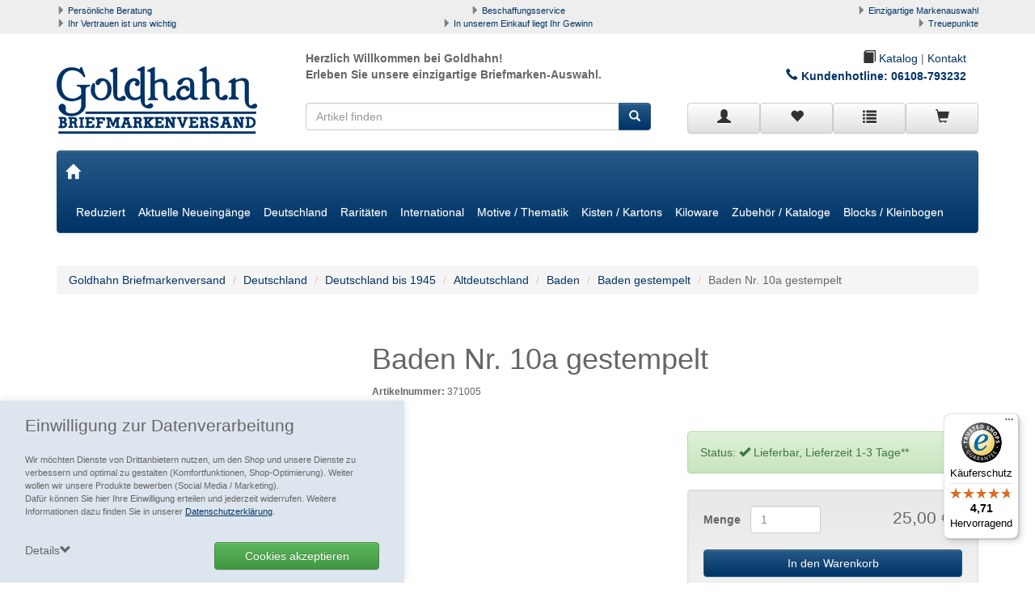

--- FILE ---
content_type: text/html; charset=ISO-8859-1
request_url: https://www.goldhahn.de/Baden-Nr.-10a-gestempelt
body_size: 22104
content:
<!DOCTYPE html>
<html lang="de">
<title>Baden Nr. 10a gestempelt Briefmarke - Goldhahn - 371005</title>
<meta name="description" content="'Baden Nr. 10a gestempelt Briefmarke' jetzt kaufen - Goldhahn Baden, Art-Nr. 371005.">
<meta name="page-topic" content="Baden Nr. 10a gestempelt Branche Versand">

  <meta name="dcterms.rightsHolder" content="W E B S A L E A G">
  <meta name="dcterms.rights" content="Dieses Template ist geschützt.">
  <meta name="dcterms.dateCopyrighted" content="2022">
  <meta name="generator" content="Websale V8s">
  <meta name="robots" content="index,follow">
  <meta charset="ISO-8859-1">
  <base href="https://www.goldhahn.de/$WS/goldhahn/websale8_shop-goldhahn/benutzer/templates/01-AA/">
 
		<link rel="canonical" href="https://www.goldhahn.de/Baden-Nr.-10a-gestempelt">
	
  <meta name="viewport" content="width=device-width, initial-scale=1.0">


    
      <link rel="stylesheet" href="/$WS/goldhahn/websale8_shop-goldhahn/benutzer/templates/01-AA/../css_min/ws_global_ed7721e9ed.min.css">
    
    <link rel="stylesheet" type="text/css" href="/$WS/goldhahn/websale8_shop-goldhahn/benutzer/templates/01-AA/../css_min/redesign_025e20a81f.min.css">
    

  <link rel="apple-touch-icon" sizes="57x57" href="../images/favicon/apple-icon-57x57.png">
  <link rel="apple-touch-icon" sizes="60x60" href="../images/favicon/apple-icon-60x60.png">
  <link rel="apple-touch-icon" sizes="72x72" href="../images/favicon/apple-icon-72x72.png">
  <link rel="apple-touch-icon" sizes="76x76" href="../images/favicon/apple-icon-76x76.png">
  <link rel="apple-touch-icon" sizes="114x114" href="../images/favicon/apple-icon-114x114.png">
  <link rel="apple-touch-icon" sizes="120x120" href="../images/favicon/apple-icon-120x120.png">
  <link rel="apple-touch-icon" sizes="144x144" href="../images/favicon/apple-icon-144x144.png">
  <link rel="apple-touch-icon" sizes="152x152" href="../images/favicon/apple-icon-152x152.png">
  <link rel="apple-touch-icon" sizes="180x180" href="../images/favicon/apple-icon-180x180.png">
  <link rel="icon" type="image/png" sizes="192x192"  href="../images/favicon/android-icon-192x192.png">
  <link rel="icon" type="image/png" sizes="32x32" href="../images/favicon/favicon-32x32.png">
  <link rel="icon" type="image/png" sizes="96x96" href="../images/favicon/favicon-96x96.png">
  <link rel="icon" type="image/png" sizes="16x16" href="../images/favicon/favicon-16x16.png">
  <link rel="manifest" href="../images/favicon/manifest.json">
  <meta name="msapplication-TileImage" content="../images/favicon/ms-icon-144x144.png">
  <meta name="msapplication-TileColor" content="#337ab7 ">
  <meta name="theme-color" content="#337ab7 ">



<link rel="stylesheet" href="https://www.goldhahn.de/goldhahn_css_menue.css">




  

  
    <script type="text/javascript" src="/$WS/goldhahn/websale8_shop-goldhahn/benutzer/templates/01-AA/../js_min/ws_global_52cc82ff29.min.js"></script>
  
 <!-- ws-module load template-->
 <script type="text/javascript" src="/$WS/goldhahn/websale8_shop-goldhahn/benutzer/templates/01-AA/../js_min/ws_module-load-template_ef349a126e.min.js"></script>



<script async src="https://www.googletagmanager.com/gtag/js?id=G-Q6J3ML36SQ"></script>
<script> 
   window.dataLayer = window.dataLayer || []; 
   function gtag(){dataLayer.push(arguments);}  
   gtag('consent', 'default', {
     'ad_storage': 'denied',
     'ad_user_data': 'denied',
     'ad_personalization': 'denied',
     'analytics_storage': 'denied'
   });
   
   gtag('js', new Date()); 
   gtag('config', 'G-Q6J3ML36SQ'); 
</script>




  
  
<script type="text/javascript" src="/$WS/goldhahn/websale8_shop-goldhahn/benutzer/templates/01-AA/../js_min/ws_product_5aa11bcde6.min.js"></script>
<script type="text/javascript" src="/$WS/goldhahn/websale8_shop-goldhahn/benutzer/templates/01-AA/../js_min/ws_product_multiimage_11d6c4f04c.min.js"></script>

<script>
      $(window).on("load ready", function() {
      $('#pr_maintabs').tabCollapse();
      $('#pr_addltabs').tabCollapse();
    });
  </script>
  <script type="text/javascript">
	  $(window).on("resize ready", function(){
		  
		var originalAddClassMethod = jQuery.fn.addClass;

		jQuery.fn.addClass = function(){
		// Execute the original method.
		var result = originalAddClassMethod.apply( this, arguments );
		// trigger a custom event
		jQuery(this).trigger('cssClassChanged');
		// return the original result
		return result;
		}

		$("#pr_maintabs").find("li").bind('cssClassChanged', function(){ 			
			var indexNummer = $("#pr_maintabs").find(".active").index();
			$("#pr_maintabs-panel").find(".tab-pane").removeClass("active");
			$("#pr_maintabs-panel").find(".tab-pane").eq(indexNummer).addClass("active");
		});
		  
	  });

  </script>

<body>
   <!-- PR-IS_ZUSATZ1:Nein-->







<div id="agreementPrivacy" class="py-3 px-sm-3">
		<div class="container-fluid">
			<div class="row">
				<div class="col-xs-12">
					<p class="lead mb-1">Einwilligung zur Datenverarbeitung</p>
					<p class="small">Wir möchten Dienste von Drittanbietern nutzen, um den Shop und unsere Dienste zu verbessern und optimal zu gestalten (Komfortfunktionen, Shop-Optimierung). Weiter wollen wir unsere Produkte bewerben (Social Media / Marketing).<br>Dafür können Sie hier Ihre Einwilligung erteilen und jederzeit widerrufen. Weitere Informationen dazu finden Sie in unserer <a href="https://www.goldhahn.de/datenschutz" class="text-body"><u>Datenschutzerklärung</u></a>.</p>
				</div>
				<div class="col-xs-12">
					<div class="row">
						<div class="col-xs-12 col-sm-6 text-right col-sm-push-6 spacer20">
							<label class="btn btn-block btn-success">
								<input type="checkbox" value="egal" onclick="ws_agreement_updatecheckboxes(); ws_agreementcookies_set(); location.reload();" class=" ws_useragreement4alls"  style="display:none;">Cookies akzeptieren
							</label>
						</div>
						<div class="col-xs-12 col-sm-6 col-sm-pull-6 spacer20">
							<div class="cursorPointer clearfix">
								<span id="cookieDetailToggler" onclick="$('#cookieDetails').toggleClass('d-none'); $('#agreementPrivacy').toggleClass('isFixed'); $(this).toggleClass('open');">
									Details<i class="glyphicon glyphicon-chevron-down" aria-hidden="true"></i>
								</span>
							</div>
						</div>
					</div>
				</div>
			</div>
			<div id="cookieDetails" class="d-none row">
				<div class="col-xs-12">
				
				
					
						<div class="mb-3">
							<div class="border-layer">
								<div class="font-weight-bold">
									<input type="checkbox" value="" onclick="ws_agreement_updatecheckboxes();" class=" ws_useragreementcgc_comfort" >&nbsp;Alle Komfortfunktionen erlauben
								</div>
								<div class="small">Wir möchten die Bedienung dieses Shops für Sie möglichst komfortabel gestalten.</div>
								
									<div class="row checkbox-container">
										
											<div class="col-xs-6 checkbox-data">
												<input type="checkbox" onclick="ws_agreement_updatecheckboxes();" value="" class="ws_useragreement_optin_cookiebasket ws_useragreementcg_optin_comfort ws_useragreementkillcookie_ws_basket_goldhahn" >&nbsp;Warenkorb für nächsten Besuch speichern
											</div>
										
											<div class="col-xs-6 checkbox-data">
												<input type="checkbox" onclick="ws_agreement_updatecheckboxes();" value="" class="ws_useragreement_optin_welcomecookie ws_useragreementcg_optin_comfort ws_useragreementkillcookie_ws_goldhahn_01-AA_welcome_cookie" >&nbsp;Persönliche Begrüßung
											</div>
										
									</div>
								
							</div>
						</div>
					
				
					
						<div class="mb-3">
							<div class="border-layer">
								<div class="font-weight-bold">
									<input type="checkbox" value="" onclick="ws_agreement_updatecheckboxes();" class=" ws_useragreementcgc_optimize" checked>&nbsp;Alle Shop-Optimierungen erlauben
								</div>
								<div class="small">Um den Shop zu optimieren möchten wir Dienste nutzen die Daten erheben und aggregieren und uns diese als statistische Übersicht zur Verfügung stellen.</div>
								
									<div class="row checkbox-container">
										
											<div class="col-xs-6 checkbox-data">
												<input type="checkbox" onclick="ws_agreement_updatecheckboxes();" value="" class="ws_useragreement_optin_google ws_useragreementcg_optin_optimize" checked>&nbsp;Google Tag Manager
											</div>
										
									</div>
								
							</div>
						</div>
					
				
				</div>
				<div class="col-xs-12 col-sm-6 text-right col-sm-push-6 spacer20">
					<input type="button" onclick="ws_agreementcookies_set(); location.reload();" value="Einstellungen speichern" class="btn btn-default">
				</div>
			</div>
		</div>
	</div>


  
  <div class="container-fluid uspbar hidden-xs hidden-sm">
    
    <div class="container uspbar--inner">
      <div class="row">
        <div class="col-xs-0 col-sm-0 col-md-4 col-lg-4 text-left">
          <span class="glyphicon glyphicon-triangle-right" aria-hidden="true"></span> <a href="https://www.goldhahn.de/persoenliche-betreuung">Persönliche Beratung</a>
        </div>
        <div class="col-xs-0 col-sm-0 col-md-4 col-lg-4 text-center">
          <span class="glyphicon glyphicon-triangle-right" aria-hidden="true"></span> <a href="https://www.goldhahn.de/beschaffungsservice">Beschaffungsservice</a>
        </div>
        <div class="col-xs-0 col-sm-0 col-md-4 col-lg-4 text-right">
          <span class="glyphicon glyphicon-triangle-right" aria-hidden="true"></span> <a href="https://www.goldhahn.de/markenauswahl">Einzigartige Markenauswahl</a>
        </div>
        <div class="col-xs-0 col-sm-0 col-md-4 col-lg-4 text-left">
          <span class="glyphicon glyphicon-triangle-right" aria-hidden="true"></span> <a href="https://www.goldhahn.de/vertrauen">Ihr Vertrauen ist uns wichtig</a>
        </div>
        <div class="col-xs-0 col-sm-0 col-md-4 col-lg-4 text-center">
          <span class="glyphicon glyphicon-triangle-right" aria-hidden="true"></span> <a href="https://www.goldhahn.de/ihr-gewinn">In unserem Einkauf liegt Ihr Gewinn</a>
        </div>
        <div class="col-xs-0 col-sm-0 col-md-4 col-lg-4 text-right">
          <span class="glyphicon glyphicon-triangle-right" aria-hidden="true"></span> <a href="https://www.goldhahn.de/treuepunkte">Treuepunkte</a>
        </div>
      </div>
    </div>
  </div>
  <header class="container">

    <div class="row">
      <div class="col-xs-4 col-sm-4 col-md-3 col-lg-3">
        <a href="https://www.goldhahn.de" title="Goldhahn Briefmarken Shop">
            <img src="../images/logo.png" alt="GOLDHAHN Briefmarkenversand Shop Logo" class="header--logo img-responsive">
        </a>
      </div>
      <script type="application/ld+json">
        {
          "@context": "http://schema.org",
          "@type": "Organization",
          "name": "Goldhahn Briefmarkenversand e.K.",
          "url": "https://www.goldhahn.de",
          "logo": "https://www.goldhahn.de/$WS/goldhahn/websale8_shop-goldhahn/benutzer/templates/01-AA/../images/logo.png",
          "contactPoint": [{
            "@type": "ContactPoint",
            "telephone": "06108 79320",
            "faxNumber": "06108 793279",
            "email": "info@goldhahn.de",
            "contactType": "customer service",
            "availableLanguage": ["German"]
          }],
          "address": {
            "@type": "PostalAddress",
            "addressLocality": "Mühlheim",
            "postalCode": "63165",
            "streetAddress": "Philipp-Reis-Str. 11-13"
            },
            
            
            
            "aggregateRating": {
            // statische Shopbewertung
            "@type": "AggregateRating",
            "ratingValue": "4.67",
            "ratingCount": "876"
            }
            
          }
        </script>
    <div class="col-xs-8 col-sm-8 col-md-9 col-lg-9">

     <div class="col-xs-12 col-sm-12 col-md-6 col-lg-6 txt-header hidden-xs">
        <b>Herzlich Willkommen  bei Goldhahn!<br> Erleben Sie unsere einzigartige Briefmarken-Auswahl.</b>
      </div>
      <div class="col-xs-12 col-sm-12 col-md-6 col-lg-6 txt-header text-right">
      	<a href="https://www.goldhahn.de/blaetterkatalog" class="katalog-link"><span class="glyphicon glyphicon-book"> </span> Katalog</a> |
      	<a href="https://www.goldhahn.de/kontakt" class="">Kontakt</a><br>
          <p class="kundenhotline-header">Kundenhotline: <a href="tel:06108-793232">06108-793232</a></p>
    </div>




  </div>
      <div class="col-xs-12 col-sm-12 col-md-5 col-lg-5 header-div visible-lg">
        <div class="col-xs-12 col-lg-12 col-md-12 co-sm-12">
        <form class="form-horizontal" role="search" action="/websale8/" method="post" autocomplete="off">
<input type="hidden" name="Ctx" value="%7bver%2f8%2fver%7d%7bst%2f417%2fst%7d%7bcmd%2f0%2fcmd%7d%7bm%2fwebsale%2fm%7d%7bs%2fgoldhahn%2fs%7d%7bl%2f01%2dAA%2fl%7d%7bmi%2f006625%2fmi%7d%7bpi%2f371005%2fpi%7d%7bpoh%2f1%2fpoh%7d%7bmd5%2ff1517faca25aed9be8ddb7f76fc8cb26%2fmd5%7d">

          <div class="input-group">
            <input type="text" name="search_input" class="form-control" placeholder="Artikel finden" autocomplete="ws-false2019">
            <span class="input-group-btn">
              <button class="btn btn-primary" type="submit"><span class="glyphicon glyphicon-search"></span></button>
            </span>
          </div>
        </form>
      </div>
      </div>

      <div class="col-xs-12 col-sm-12 col-md-9 col-lg-4 header-div">
        <div class="btn-group btn-group-justified header--icons" role="group" aria-label="Account" style="padding-top:0px;">

          <div class="col-xs-3 no-padding newMenuBtn">
		    

		    
			  <a href="https://www.goldhahn.de/?websale8=goldhahn&type=LoginUser" class="btn btn-default full-width newMenu">
			    <span class="glyphicon glyphicon-user"></span>
			  </a>
			

			<div class="dropdown-menu dropdown-menu-hover" id="quicklogin_form">

		      <div id="quicklogin_error">
				
			  </div>

			  <div id="quicklogin_success">
			    
				
			  </div>

		      
			    <form action="https://www.goldhahn.de/websale8/" method="post" id="quicklogin_input" autocomplete="off">
<input type="hidden" name="Ctx" value="%7bver%2f8%2fver%7d%7bst%2f40c%2fst%7d%7bcmd%2f0%2fcmd%7d%7bm%2fwebsale%2fm%7d%7bs%2fgoldhahn%2fs%7d%7bl%2f01%2dAA%2fl%7d%7bmi%2f006625%2fmi%7d%7bpi%2f371005%2fpi%7d%7bpoh%2f1%2fpoh%7d%7bssl%2fx%2fssl%7d%7bmd5%2f69d6316853188a5b4e9c8364a4418898%2fmd5%7d">
<input type="hidden" name="csrf_antiforge" value="F5CAA98B5DD7AEA7CC922E4E6FDD01E9">

				  
  <div class="">
    <input type="email" class="form-control input" name="input_login_email" value="" autocomplete="ws-false2019" placeholder="E-Mail-Adresse">
    
    oder<br>
        <input name="input_login_uid" type="text" value="" class="input form-control" maxlength="%%MaxLengthUserID" autocomplete="ws-false2019" placeholder="Benutzername">
        


  </div>
  <div class="spacer10"></div>
  <div class="input-group">
	<input type="password" class="form-control input" name="input_login_pw" value="" autocomplete="ws-false2019" placeholder="Passwort">
	<span class="input-group-btn">
	  <a class="btn btn-primary pull-right" href="https://www.goldhahn.de/?websale8=goldhahn&type=RequestPW">?</a>
    </span>
  </div>
  <div class="spacer10"></div>
  <button type="submit" class="btn btn-primary full-width" onclick="return ws_AJAXsendFormTemplate('quicklogin_input', 'ISO-8859-1', ws_AJAXSendLoginStart, ws_AJAXSendLoginError, 'ws_AJAXSendLoginResponseSuccess()', 'ws_AJAXSendLoginResponseError()');">anmelden</button>
  <div class="spacer10"></div>
  <span>Neukunde? <a href="https://www.goldhahn.de/?websale8=goldhahn&type=loginUser">Hier registrieren</a></span>

				</form>
			  
			</div>
          </div>
          <script>
              $(document).on("ready", function(){
              if('ontouchstart' in window) {
                  ws_AJAXloadTemplate('https://www.goldhahn.de/?websale8=goldhahn', 'ISO-8859-1', ws_AJAXloadMemolistStart, ws_AJAXloadMemolistError, 'ws_AJAXloadMemolistResponseSuccess()', 'ws_AJAXloadMemolistResponseError()');
              }
              });
          </script>
          <div class="col-xs-3 no-padding newMenuBtn" id="header-memolist" onmouseover="ws_AJAXloadTemplate('https://www.goldhahn.de/?websale8=goldhahn', 'ISO-8859-1', ws_AJAXloadMemolistStart, ws_AJAXloadMemolistError, 'ws_AJAXloadMemolistResponseSuccess()', 'ws_AJAXloadMemolistResponseError()'); this.onmouseover=null;">
          	
           		
  <a href="https://www.goldhahn.de/?websale8=goldhahn" class="btn btn-default full-width newMenu">
   <span class="glyphicon glyphicon-heart"></span> 
  </a>

  <div class="dropdown-menu dropdown-menu-hover" id="dropdown-memolist">
    
    
		<span>Sie haben keine Produkte auf der Merkliste!</span>
    
  </div>

            
          </div>
          <div class="col-xs-3 no-padding" id="header-direcktbestellung">
          	<a href="/?websale8=goldhahn&act=direct_order" class="btn btn-default full-width" title="Zur Direktbestellung">
          		<span class="glyphicon glyphicon-list"></span>
          	</a>
          </div>
          <div class="col-xs-3 no-padding newMenuBtn" id="header-basket">
          	
            	
  <a href="https://www.goldhahn.de/?websale8=goldhahn" class="btn btn-default full-width newMenu">
    <span class="glyphicon glyphicon-shopping-cart"></span> 
  </a>

  <div class="dropdown-menu dropdown-menu-hover" id="dropdown-basket">
    
    
      <span>Sie haben keine Produkte im Warenkorb!</span>
    
	</div>

            
          </div>

        </div>
      </div>
    </div>
  </header>



<div class="container">
	<div class="spacer20"></div>
	<div class="navbar navbar-default" role="navigation">
	  <div class="navbar-header">
		<button type="button" class="navbar-toggle" data-toggle="collapse" data-target=".navbar-collapse">
		  <span class="sr-only">Toggle navigation</span>
		  <span class="icon-bar"></span>
		  <span class="icon-bar"></span>
		  <span class="icon-bar"></span>
		</button>

		<a class="navbar-brand" href="https://www.goldhahn.de"><span class="glyphicon glyphicon-home" aria-hidden="true"></span></a>

		<form class="navbar-left collapsed navbar-search hidden-lg" role="search" action="/websale8/" method="post">
<input type="hidden" name="Ctx" value="%7bver%2f8%2fver%7d%7bst%2f417%2fst%7d%7bcmd%2f0%2fcmd%7d%7bm%2fwebsale%2fm%7d%7bs%2fgoldhahn%2fs%7d%7bl%2f01%2dAA%2fl%7d%7bmi%2f006625%2fmi%7d%7bpi%2f371005%2fpi%7d%7bpoh%2f1%2fpoh%7d%7bmd5%2ff1517faca25aed9be8ddb7f76fc8cb26%2fmd5%7d">

            <div class="input-group">
              <input type="text" name="search_input" class="form-control" placeholder="Artikel finden" autocomplete="ws-false2019">
              <span class="input-group-btn">
                <button class="btn btn-primary" type="submit"><span class="glyphicon glyphicon-search"></span></button>
              </span>
            </div>
		</form>
    </div>
  <div class="navbar-collapse collapse">
      
      
      
      <ul class="nav navbar-nav">

        
        
        
        
        
        <li class="menu-1">
          <a href="https://www.goldhahn.de/Reduziert">Reduziert</a>
          
          <ul class="dropdown-menu">
            
            <li>
              <a href="https://www.goldhahn.de/Schn%c3%a4ppchen-zum-Preis-1">Schnäppchen zum ½ Preis</a>
              
            </li>
            
            <li>
              <a href="https://www.goldhahn.de/Reduzierte-Gelegenheiten-1">Reduzierte Gelegenheiten</a>
              
            </li>
            
            <li>
              <a href="https://www.goldhahn.de/Restposten-und-Sammlungen-1">Restposten und Sammlungen <span class="caret"></span></a>
              
              <ul class="dropdown-menu">
                
                <li class="li_items">
                  <a href="https://www.goldhahn.de/Restposten-1">Restposten</a>
                  
                </li>
                
                <li class="li_items">
                  <a href="https://www.goldhahn.de/Sammlungen-2">Sammlungen</a>
                  
                </li>
                
              </ul>
              
            </li>
            
            <li>
              <a href="https://www.goldhahn.de/M%c3%bcnzen-1">Münzen <span class="caret"></span></a>
              
              <ul class="dropdown-menu">
                
                <li class="li_items">
                  <a href="https://www.goldhahn.de/Weimarer-Republik-1919-1932-1">Weimarer Republik 1919-1932 <span class="caret"></span></a>
                  
                  
                  <ul class="dropdown-menu">
                    
                    <li>
                      <a href="https://www.goldhahn.de/Umlaufm%c3%bcnzen-1">Umlaufmünzen</a>
                    </li>
                    
                  </ul>
                  
                </li>
                
                <li class="li_items">
                  <a href="https://www.goldhahn.de/Bundesrepublik-3">Bundesrepublik <span class="caret"></span></a>
                  
                  
                  <ul class="dropdown-menu">
                    
                    <li>
                      <a href="https://www.goldhahn.de/5-DM-Kursm%c3%bcnzen-1">5 DM Kursmünzen</a>
                    </li>
                    
                    <li>
                      <a href="https://www.goldhahn.de/Kursm%c3%bcnzs%c3%a4tze-1">Kursmünzsätze</a>
                    </li>
                    
                    <li>
                      <a href="https://www.goldhahn.de/Verschiedenes-2">Verschiedenes</a>
                    </li>
                    
                  </ul>
                  
                </li>
                
                <li class="li_items">
                  <a href="https://www.goldhahn.de/DDR-7">DDR <span class="caret"></span></a>
                  
                  
                  <ul class="dropdown-menu">
                    
                    <li>
                      <a href="https://www.goldhahn.de/Gedenkm%c3%bcnzen-ab-1980-1">Gedenkmünzen ab 1980</a>
                    </li>
                    
                  </ul>
                  
                </li>
                
                <li class="li_items">
                  <a href="https://www.goldhahn.de/Euro-Kursm%c3%bcnzens%c3%a4tze-1">Euro Kursmünzensätze</a>
                  
                </li>
                
                <li class="li_items">
                  <a href="https://www.goldhahn.de/Banknoten-SPEZIAL-1">Banknoten SPEZIAL <span class="caret"></span></a>
                  
                  
                  <ul class="dropdown-menu">
                    
                    <li>
                      <a href="https://www.goldhahn.de/Banknotenbesonderheiten-1">Banknotenbesonderheiten</a>
                    </li>
                    
                    <li>
                      <a href="https://www.goldhahn.de/Besatzungsausgaben-des-II.-Wk-1">Besatzungsausgaben des II. Wk</a>
                    </li>
                    
                    <li>
                      <a href="https://www.goldhahn.de/Banknoten-Schn%c3%a4ppchenangebote">Banknoten Schnäppchenangebote</a>
                    </li>
                    
                  </ul>
                  
                </li>
                
                <li class="li_items">
                  <a href="https://www.goldhahn.de/Sonderposten-1">Sonderposten <span class="caret"></span></a>
                  
                  
                  <ul class="dropdown-menu">
                    
                    <li>
                      <a href="https://www.goldhahn.de/Kleingeld-1">Kleingeld</a>
                    </li>
                    
                    <li>
                      <a href="https://www.goldhahn.de/Historische-Firmenrechnungen-1">Historische Firmenrechnungen</a>
                    </li>
                    
                  </ul>
                  
                </li>
                
              </ul>
              
            </li>
            
          </ul>
          
        </li>
        
        
        
        
        <li class="menu-2">
          <a href="https://www.goldhahn.de/Aktuelle-Neueing%c3%a4nge">Aktuelle Neueingänge</a>
          
          <ul class="dropdown-menu">
            
            <li>
              <a href="https://www.goldhahn.de/Angebote-94">Angebote 94</a>
              
            </li>
            
            <li>
              <a href="https://www.goldhahn.de/Angebote-95">Angebote 95</a>
              
            </li>
            
            <li>
              <a href="https://www.goldhahn.de/Angebote-96">Angebote 96</a>
              
            </li>
            
            <li>
              <a href="https://www.goldhahn.de/Angebote-97">Angebote 97</a>
              
            </li>
            
          </ul>
          
        </li>
        
        
        
        
        <li class="menu-3">
          <a href="https://www.goldhahn.de/Deutschland-2">Deutschland</a>
          
          <ul class="dropdown-menu">
            
            <li>
              <a href="https://www.goldhahn.de/Deutschland-bis-1945-1">Deutschland bis 1945 <span class="caret"></span></a>
              
              <ul class="dropdown-menu">
                
                <li class="li_items">
                  <a href="https://www.goldhahn.de/Altdeutschland-1">Altdeutschland <span class="caret"></span></a>
                  
                  
                  <ul class="dropdown-menu">
                    
                    <li>
                      <a href="https://www.goldhahn.de/Baden-2">Baden</a>
                    </li>
                    
                    <li>
                      <a href="https://www.goldhahn.de/Bayern-7">Bayern</a>
                    </li>
                    
                    <li>
                      <a href="https://www.goldhahn.de/Bergedorf-1">Bergedorf</a>
                    </li>
                    
                    <li>
                      <a href="https://www.goldhahn.de/Braunschweig-1">Braunschweig</a>
                    </li>
                    
                    <li>
                      <a href="https://www.goldhahn.de/Bremen-1">Bremen</a>
                    </li>
                    
                    <li>
                      <a href="https://www.goldhahn.de/Elsa%c3%9f-Lothringen-2">Elsaß-Lothringen</a>
                    </li>
                    
                    <li>
                      <a href="https://www.goldhahn.de/Hamburg-2">Hamburg</a>
                    </li>
                    
                    <li>
                      <a href="https://www.goldhahn.de/Hannover-1">Hannover</a>
                    </li>
                    
                    <li>
                      <a href="https://www.goldhahn.de/Helgoland-1">Helgoland</a>
                    </li>
                    
                    <li>
                      <a href="https://www.goldhahn.de/L%c3%bcbeck-1">Lübeck</a>
                    </li>
                    
                    <li>
                      <a href="https://www.goldhahn.de/Mecklenburg-Schwerin-1">Mecklenburg-Schwerin</a>
                    </li>
                    
                    <li>
                      <a href="https://www.goldhahn.de/Mecklenburg-Strelitz-1">Mecklenburg-Strelitz</a>
                    </li>
                    
                    <li>
                      <a href="https://www.goldhahn.de/Norddeutscher-BundPostbezirk-1">Norddeutscher Bund(Postbezirk)</a>
                    </li>
                    
                    <li>
                      <a href="https://www.goldhahn.de/Oldenburg-2">Oldenburg</a>
                    </li>
                    
                    <li>
                      <a href="https://www.goldhahn.de/Preu%c3%9fen-1">Preußen</a>
                    </li>
                    
                    <li>
                      <a href="https://www.goldhahn.de/Sachsen-1">Sachsen</a>
                    </li>
                    
                    <li>
                      <a href="https://www.goldhahn.de/Schleswig-Holstein-1">Schleswig-Holstein</a>
                    </li>
                    
                    <li>
                      <a href="https://www.goldhahn.de/Thurn-und-Taxis-1">Thurn und Taxis</a>
                    </li>
                    
                    <li>
                      <a href="https://www.goldhahn.de/W%c3%bcrttemberg-1">Württemberg</a>
                    </li>
                    
                    <li>
                      <a href="https://www.goldhahn.de/Vordruckalben-11">Vordruckalben</a>
                    </li>
                    
                    <li>
                      <a href="https://www.goldhahn.de/Allgemein-1">Allgemein</a>
                    </li>
                    
                  </ul>
                  
                </li>
                
                <li class="li_items">
                  <a href="https://www.goldhahn.de/Deutsches-Reich-bis-1932-1">Deutsches Reich bis 1932 <span class="caret"></span></a>
                  
                  
                  <ul class="dropdown-menu">
                    
                    <li>
                      <a href="https://www.goldhahn.de/Ungestempelte-Marken-und-S%c3%a4tze-2">Ungestempelte Marken und Sätze</a>
                    </li>
                    
                    <li>
                      <a href="https://www.goldhahn.de/Ungestempelte-Marken-und-S%c3%a4tze-mit-kleinen-Fehlern">Ungestempelte Marken und Sätze mit kleinen Fehlern</a>
                    </li>
                    
                    <li>
                      <a href="https://www.goldhahn.de/Gestempelte-Marken-und-S%c3%a4tze-8">Gestempelte Marken und Sätze</a>
                    </li>
                    
                    <li>
                      <a href="https://www.goldhahn.de/Gestempelte-Marken-und-S%c3%a4tze-mit-kleinen-Fehlern">Gestempelte Marken und Sätze mit kleinen Fehlern</a>
                    </li>
                    
                    <li>
                      <a href="https://www.goldhahn.de/Blockausgaben-9">Blockausgaben</a>
                    </li>
                    
                    <li>
                      <a href="https://www.goldhahn.de/Dienstmarken-7">Dienstmarken</a>
                    </li>
                    
                    <li>
                      <a href="https://www.goldhahn.de/Feldpost-1">Feldpost</a>
                    </li>
                    
                    <li>
                      <a href="https://www.goldhahn.de/Markenhefte-6">Markenhefte</a>
                    </li>
                    
                    <li>
                      <a href="https://www.goldhahn.de/Markenheftchenbl%c3%a4tter-3">Markenheftchenblätter</a>
                    </li>
                    
                    <li>
                      <a href="https://www.goldhahn.de/Dauerserien-Rollenmarken-7">Dauerserien Rollenmarken</a>
                    </li>
                    
                    <li>
                      <a href="https://www.goldhahn.de/Plattenfehler-13">Plattenfehler</a>
                    </li>
                    
                    <li>
                      <a href="https://www.goldhahn.de/Spezialit%c3%a4ten-und-Abarten-68">Spezialitäten und Abarten</a>
                    </li>
                    
                    <li>
                      <a href="https://www.goldhahn.de/Sammlungen-und-Kollektionen-17">Sammlungen und Kollektionen</a>
                    </li>
                    
                    <li>
                      <a href="https://www.goldhahn.de/Gelegenheiten-162">Gelegenheiten</a>
                    </li>
                    
                    <li>
                      <a href="https://www.goldhahn.de/Inflation-Originalbogen">Inflation-Originalbogen</a>
                    </li>
                    
                    <li>
                      <a href="https://www.goldhahn.de/Zusammendrucke-5">Zusammendrucke</a>
                    </li>
                    
                  </ul>
                  
                </li>
                
                <li class="li_items">
                  <a href="https://www.goldhahn.de/Deutsches-Reich-ab-1933-1">Deutsches Reich ab 1933 <span class="caret"></span></a>
                  
                  
                  <ul class="dropdown-menu">
                    
                    <li>
                      <a href="https://www.goldhahn.de/Postfrische-Marken-und-S%c3%a4tze-14">Postfrische Marken und Sätze</a>
                    </li>
                    
                    <li>
                      <a href="https://www.goldhahn.de/Gestempelte-Marken-und-S%c3%a4tze-9">Gestempelte Marken und Sätze</a>
                    </li>
                    
                    <li>
                      <a href="https://www.goldhahn.de/Gestempelte-Marken-und-S%c3%a4tze-mit-kleinen-Fehlern-3">Gestempelte Marken und Sätze mit kleinen Fehlern</a>
                    </li>
                    
                    <li>
                      <a href="https://www.goldhahn.de/Ungestempelte-Marken-und-S%c3%a4tze-3">Ungestempelte Marken und Sätze</a>
                    </li>
                    
                    <li>
                      <a href="https://www.goldhahn.de/Ungestempelte-Marken-und-S%c3%a4tze-mit-kleinen-Fehlern-1">Ungestempelte Marken und Sätze mit kleinen Fehlern</a>
                    </li>
                    
                    <li>
                      <a href="https://www.goldhahn.de/Blockausgaben-10">Blockausgaben</a>
                    </li>
                    
                    <li>
                      <a href="https://www.goldhahn.de/Dienstmarken-8">Dienstmarken</a>
                    </li>
                    
                    <li>
                      <a href="https://www.goldhahn.de/Feldpostmarken-%2f-Inselpost">Feldpostmarken / Inselpost</a>
                    </li>
                    
                    <li>
                      <a href="https://www.goldhahn.de/Markenhefte-7">Markenhefte</a>
                    </li>
                    
                    <li>
                      <a href="https://www.goldhahn.de/Markenheftchenbl%c3%a4tter-4">Markenheftchenblätter</a>
                    </li>
                    
                    <li>
                      <a href="https://www.goldhahn.de/Dauerserien-Rollenmarken-8">Dauerserien Rollenmarken</a>
                    </li>
                    
                    <li>
                      <a href="https://www.goldhahn.de/Plattenfehler-14">Plattenfehler</a>
                    </li>
                    
                    <li>
                      <a href="https://www.goldhahn.de/Spezialit%c3%a4ten-und-Abarten-69">Spezialitäten und Abarten</a>
                    </li>
                    
                    <li>
                      <a href="https://www.goldhahn.de/Sammlungen-und-Kollektionen-18">Sammlungen und Kollektionen</a>
                    </li>
                    
                    <li>
                      <a href="https://www.goldhahn.de/Gelegenheiten-164">Gelegenheiten</a>
                    </li>
                    
                    <li>
                      <a href="https://www.goldhahn.de/Zusammendrucke-10">Zusammendrucke</a>
                    </li>
                    
                  </ul>
                  
                </li>
                
                <li class="li_items">
                  <a href="https://www.goldhahn.de/Deutsche-Auslandspost%c3%a4mter-1">Deutsche Auslandspostämter <span class="caret"></span></a>
                  
                  
                  <ul class="dropdown-menu">
                    
                    <li>
                      <a href="https://www.goldhahn.de/Deutsche-Post-in-China-1">Deutsche Post in China</a>
                    </li>
                    
                    <li>
                      <a href="https://www.goldhahn.de/Deutsche-Post-in-Marokko-1">Deutsche Post in Marokko</a>
                    </li>
                    
                    <li>
                      <a href="https://www.goldhahn.de/Deutsche-Post-in-der-T%c3%bcrkei-1">Deutsche Post in der Türkei</a>
                    </li>
                    
                  </ul>
                  
                </li>
                
                <li class="li_items">
                  <a href="https://www.goldhahn.de/Deutsche-Kolonien-1">Deutsche Kolonien <span class="caret"></span></a>
                  
                  
                  <ul class="dropdown-menu">
                    
                    <li>
                      <a href="https://www.goldhahn.de/Alle-Gebiete-7">Alle Gebiete</a>
                    </li>
                    
                    <li>
                      <a href="https://www.goldhahn.de/Deutsch-Neuguinea-1">Deutsch-Neuguinea</a>
                    </li>
                    
                    <li>
                      <a href="https://www.goldhahn.de/Deutsch-Ostafrika-1">Deutsch-Ostafrika</a>
                    </li>
                    
                    <li>
                      <a href="https://www.goldhahn.de/Deutsch-S%c3%bcdwestafrika-1">Deutsch-Südwestafrika</a>
                    </li>
                    
                    <li>
                      <a href="https://www.goldhahn.de/Kamerun-2">Kamerun</a>
                    </li>
                    
                    <li>
                      <a href="https://www.goldhahn.de/Karolinen-1">Karolinen</a>
                    </li>
                    
                    <li>
                      <a href="https://www.goldhahn.de/Kiautschou-1">Kiautschou</a>
                    </li>
                    
                    <li>
                      <a href="https://www.goldhahn.de/Marianen-1">Marianen</a>
                    </li>
                    
                    <li>
                      <a href="https://www.goldhahn.de/Marshall-Inseln-1">Marshall-Inseln</a>
                    </li>
                    
                    <li>
                      <a href="https://www.goldhahn.de/Samoa-2">Samoa</a>
                    </li>
                    
                    <li>
                      <a href="https://www.goldhahn.de/Togo-2">Togo</a>
                    </li>
                    
                  </ul>
                  
                </li>
                
                <li class="li_items">
                  <a href="https://www.goldhahn.de/Deutsche-Besetzungsausgaben-1914%2f18">Deutsche Besetzungsausgaben 1914/18 <span class="caret"></span></a>
                  
                  
                  <ul class="dropdown-menu">
                    
                    <li>
                      <a href="https://www.goldhahn.de/Alle-Gebiete-8">Alle Gebiete</a>
                    </li>
                    
                    <li>
                      <a href="https://www.goldhahn.de/Landespost-in-Belgien-1">Landespost in Belgien</a>
                    </li>
                    
                    <li>
                      <a href="https://www.goldhahn.de/Etappengebiet-West-1">Etappengebiet West</a>
                    </li>
                    
                    <li>
                      <a href="https://www.goldhahn.de/Postgeb.-Oberbefehlshaber-Ost-1">Postgeb. Oberbefehlshaber Ost</a>
                    </li>
                    
                    <li>
                      <a href="https://www.goldhahn.de/Dorpat-1">Dorpat</a>
                    </li>
                    
                    <li>
                      <a href="https://www.goldhahn.de/Deutsche-Post-in-Polen-1">Deutsche Post in Polen</a>
                    </li>
                    
                    <li>
                      <a href="https://www.goldhahn.de/Sosnowice-1">Sosnowice</a>
                    </li>
                    
                    <li>
                      <a href="https://www.goldhahn.de/Deutsche-Milit%c3%a4rverwaltung-in-Rum%c3%a4nien">Deutsche Militärverwaltung in Rumänien</a>
                    </li>
                    
                    <li>
                      <a href="https://www.goldhahn.de/Portomarken-2">Portomarken</a>
                    </li>
                    
                    <li>
                      <a href="https://www.goldhahn.de/Zwangszuschlagsmarken-4">Zwangszuschlagsmarken</a>
                    </li>
                    
                    <li>
                      <a href="https://www.goldhahn.de/Etappengebiet-der-9.-Armee">Etappengebiet der 9. Armee</a>
                    </li>
                    
                  </ul>
                  
                </li>
                
                <li class="li_items">
                  <a href="https://www.goldhahn.de/Deutsche-Abstimmungsgebiete%2fSaar">Deutsche Abstimmungsgebiete/Saar <span class="caret"></span></a>
                  
                  
                  <ul class="dropdown-menu">
                    
                    <li>
                      <a href="https://www.goldhahn.de/Alle-Gebiete-9">Alle Gebiete</a>
                    </li>
                    
                    <li>
                      <a href="https://www.goldhahn.de/Allenstein-1">Allenstein</a>
                    </li>
                    
                    <li>
                      <a href="https://www.goldhahn.de/Marienwerder-1">Marienwerder</a>
                    </li>
                    
                    <li>
                      <a href="https://www.goldhahn.de/Oberschlesien-1">Oberschlesien</a>
                    </li>
                    
                    <li>
                      <a href="https://www.goldhahn.de/Saargebiet-1">Saargebiet</a>
                    </li>
                    
                    <li>
                      <a href="https://www.goldhahn.de/Schleswig-1">Schleswig</a>
                    </li>
                    
                    <li>
                      <a href="https://www.goldhahn.de/Belg.-Milit%c3%a4rpost-im-Rheinland">Belg. Militärpost im Rheinland</a>
                    </li>
                    
                  </ul>
                  
                </li>
                
                <li class="li_items">
                  <a href="https://www.goldhahn.de/Danzig-2">Danzig <span class="caret"></span></a>
                  
                  
                  <ul class="dropdown-menu">
                    
                    <li>
                      <a href="https://www.goldhahn.de/postfrische-Marken-und-S%c3%a4tze-5">postfrische Marken und Sätze</a>
                    </li>
                    
                    <li>
                      <a href="https://www.goldhahn.de/gestempelte-Marken-und-S%c3%a4tze-5">gestempelte Marken und Sätze</a>
                    </li>
                    
                    <li>
                      <a href="https://www.goldhahn.de/Blockausgaben-12">Blockausgaben</a>
                    </li>
                    
                    <li>
                      <a href="https://www.goldhahn.de/Dienstmarken-10">Dienstmarken</a>
                    </li>
                    
                    <li>
                      <a href="https://www.goldhahn.de/Portomarken-3">Portomarken</a>
                    </li>
                    
                    <li>
                      <a href="https://www.goldhahn.de/Sammlungen-und-Kollektionen-19">Sammlungen und Kollektionen</a>
                    </li>
                    
                    <li>
                      <a href="https://www.goldhahn.de/Spezialit%c3%a4ten-und-Abarten-114">Spezialitäten und Abarten</a>
                    </li>
                    
                    <li>
                      <a href="https://www.goldhahn.de/Gelegenheiten-179">Gelegenheiten</a>
                    </li>
                    
                    <li>
                      <a href="https://www.goldhahn.de/Danzig-Port-Gdansk-postfrisch">Danzig Port Gdansk postfrisch</a>
                    </li>
                    
                    <li>
                      <a href="https://www.goldhahn.de/Danzig-Port-Gdansk-gestempelt">Danzig Port Gdansk gestempelt</a>
                    </li>
                    
                  </ul>
                  
                </li>
                
                <li class="li_items">
                  <a href="https://www.goldhahn.de/Memel-1">Memel <span class="caret"></span></a>
                  
                  
                  <ul class="dropdown-menu">
                    
                    <li>
                      <a href="https://www.goldhahn.de/Marken-und-S%c3%a4tze-1">Marken und Sätze</a>
                    </li>
                    
                    <li>
                      <a href="https://www.goldhahn.de/Sammlungen-und-Kollektionen-32">Sammlungen und Kollektionen</a>
                    </li>
                    
                    <li>
                      <a href="https://www.goldhahn.de/Gelegenheiten-180">Gelegenheiten</a>
                    </li>
                    
                    <li>
                      <a href="https://www.goldhahn.de/Spezialit%c3%a4ten-und-Abarten-122">Spezialitäten und Abarten</a>
                    </li>
                    
                  </ul>
                  
                </li>
                
                <li class="li_items">
                  <a href="https://www.goldhahn.de/B%c3%b6hmen-und-M%c3%a4hren-1">Böhmen und Mähren <span class="caret"></span></a>
                  
                  
                  <ul class="dropdown-menu">
                    
                    <li>
                      <a href="https://www.goldhahn.de/postfrische-Marken-und-S%c3%a4tze-6">postfrische Marken und Sätze</a>
                    </li>
                    
                    <li>
                      <a href="https://www.goldhahn.de/gestempelte-Marken-und-S%c3%a4tze-6">gestempelte Marken und Sätze</a>
                    </li>
                    
                    <li>
                      <a href="https://www.goldhahn.de/Dienstmarken-%2f-Portomarken-2">Dienstmarken / Portomarken</a>
                    </li>
                    
                    <li>
                      <a href="https://www.goldhahn.de/Spezialit%c3%a4ten-und-Abarten-82">Spezialitäten und Abarten</a>
                    </li>
                    
                    <li>
                      <a href="https://www.goldhahn.de/Sammlungen-und-Kollektionen-20">Sammlungen und Kollektionen</a>
                    </li>
                    
                    <li>
                      <a href="https://www.goldhahn.de/Gelegenheiten-181">Gelegenheiten</a>
                    </li>
                    
                  </ul>
                  
                </li>
                
                <li class="li_items">
                  <a href="https://www.goldhahn.de/Generalgouvernement-1">Generalgouvernement <span class="caret"></span></a>
                  
                  
                  <ul class="dropdown-menu">
                    
                    <li>
                      <a href="https://www.goldhahn.de/postfrische-Marken-und-S%c3%a4tze-7">postfrische Marken und Sätze</a>
                    </li>
                    
                    <li>
                      <a href="https://www.goldhahn.de/gestempelte-Marken-und-S%c3%a4tze-7">gestempelte Marken und Sätze</a>
                    </li>
                    
                    <li>
                      <a href="https://www.goldhahn.de/Dienstmarken-11">Dienstmarken</a>
                    </li>
                    
                    <li>
                      <a href="https://www.goldhahn.de/Zustellungsmarken-1">Zustellungsmarken</a>
                    </li>
                    
                    <li>
                      <a href="https://www.goldhahn.de/Spezialit%c3%a4ten-und-Abarten-83">Spezialitäten und Abarten</a>
                    </li>
                    
                    <li>
                      <a href="https://www.goldhahn.de/Sammlungen-und-Kollektionen-21">Sammlungen und Kollektionen</a>
                    </li>
                    
                    <li>
                      <a href="https://www.goldhahn.de/Gelegenheiten-182">Gelegenheiten</a>
                    </li>
                    
                  </ul>
                  
                </li>
                
                <li class="li_items">
                  <a href="https://www.goldhahn.de/Deutsche-Besetzungsausgaben-1939%2f45">Deutsche Besetzungsausgaben 1939/45 <span class="caret"></span></a>
                  
                  
                  <ul class="dropdown-menu">
                    
                    <li>
                      <a href="https://www.goldhahn.de/Alle-Gebiete-10">Alle Gebiete</a>
                    </li>
                    
                    <li>
                      <a href="https://www.goldhahn.de/Albanien-2">Albanien</a>
                    </li>
                    
                    <li>
                      <a href="https://www.goldhahn.de/Elsa%c3%9f-1">Elsaß</a>
                    </li>
                    
                    <li>
                      <a href="https://www.goldhahn.de/Estland-3">Estland</a>
                    </li>
                    
                    <li>
                      <a href="https://www.goldhahn.de/Frankreich-4">Frankreich</a>
                    </li>
                    
                    <li>
                      <a href="https://www.goldhahn.de/Kanal-Inseln-1">Kanal-Inseln</a>
                    </li>
                    
                    <li>
                      <a href="https://www.goldhahn.de/Kotor-1">Kotor</a>
                    </li>
                    
                    <li>
                      <a href="https://www.goldhahn.de/Kurland-1">Kurland</a>
                    </li>
                    
                    <li>
                      <a href="https://www.goldhahn.de/Laibach-1">Laibach</a>
                    </li>
                    
                    <li>
                      <a href="https://www.goldhahn.de/Lettland-3">Lettland</a>
                    </li>
                    
                    <li>
                      <a href="https://www.goldhahn.de/Litauen-3">Litauen</a>
                    </li>
                    
                    <li>
                      <a href="https://www.goldhahn.de/Lothringen-1">Lothringen</a>
                    </li>
                    
                    <li>
                      <a href="https://www.goldhahn.de/Luxemburg-3">Luxemburg</a>
                    </li>
                    
                    <li>
                      <a href="https://www.goldhahn.de/Makedonien-2">Makedonien</a>
                    </li>
                    
                    <li>
                      <a href="https://www.goldhahn.de/Montenegro-3">Montenegro</a>
                    </li>
                    
                    <li>
                      <a href="https://www.goldhahn.de/Ostland-1">Ostland</a>
                    </li>
                    
                    <li>
                      <a href="https://www.goldhahn.de/Ru%c3%9fland-2">Rußland</a>
                    </li>
                    
                    <li>
                      <a href="https://www.goldhahn.de/Serbien-3">Serbien</a>
                    </li>
                    
                    <li>
                      <a href="https://www.goldhahn.de/Ukraine-2">Ukraine</a>
                    </li>
                    
                    <li>
                      <a href="https://www.goldhahn.de/Zante-1">Zante</a>
                    </li>
                    
                    <li>
                      <a href="https://www.goldhahn.de/Zara-2">Zara</a>
                    </li>
                    
                    <li>
                      <a href="https://www.goldhahn.de/Private-Ausgaben-1">Private Ausgaben</a>
                    </li>
                    
                    <li>
                      <a href="https://www.goldhahn.de/Sudetenland">Sudetenland</a>
                    </li>
                    
                  </ul>
                  
                </li>
                
                <li class="li_items">
                  <a href="https://www.goldhahn.de/Deutschland-allgemein-bis-1945">Deutschland allgemein bis 1945</a>
                  
                </li>
                
              </ul>
              
            </li>
            
            <li>
              <a href="https://www.goldhahn.de/Deutschland-nach-1945-1">Deutschland nach 1945 <span class="caret"></span></a>
              
              <ul class="dropdown-menu">
                
                <li class="li_items">
                  <a href="https://www.goldhahn.de/Deutschland-allgemein-ab-1945">Deutschland allgemein ab 1945</a>
                  
                </li>
                
                <li class="li_items">
                  <a href="https://www.goldhahn.de/Deutsche-Lokalausgaben-1">Deutsche Lokalausgaben <span class="caret"></span></a>
                  
                  
                  <ul class="dropdown-menu">
                    
                    <li>
                      <a href="https://www.goldhahn.de/Alle-Gebiete-11">Alle Gebiete</a>
                    </li>
                    
                    <li>
                      <a href="https://www.goldhahn.de/Apolda-1">Apolda</a>
                    </li>
                    
                    <li>
                      <a href="https://www.goldhahn.de/Bad-Nauheim">Bad Nauheim</a>
                    </li>
                    
                    <li>
                      <a href="https://www.goldhahn.de/Chemnitz">Chemnitz</a>
                    </li>
                    
                    <li>
                      <a href="https://www.goldhahn.de/Cottbus-2">Cottbus</a>
                    </li>
                    
                    <li>
                      <a href="https://www.goldhahn.de/Crimmitschau">Crimmitschau</a>
                    </li>
                    
                    <li>
                      <a href="https://www.goldhahn.de/Dessau-1">Dessau</a>
                    </li>
                    
                    <li>
                      <a href="https://www.goldhahn.de/D%c3%b6beln-1">Döbeln</a>
                    </li>
                    
                    <li>
                      <a href="https://www.goldhahn.de/Eilenburg-1">Eilenburg</a>
                    </li>
                    
                    <li>
                      <a href="https://www.goldhahn.de/Falkensee-1">Falkensee</a>
                    </li>
                    
                    <li>
                      <a href="https://www.goldhahn.de/Finsterwalde-1">Finsterwalde</a>
                    </li>
                    
                    <li>
                      <a href="https://www.goldhahn.de/Fl%c3%b6ha">Flöha</a>
                    </li>
                    
                    <li>
                      <a href="https://www.goldhahn.de/Frankenau">Frankenau</a>
                    </li>
                    
                    <li>
                      <a href="https://www.goldhahn.de/Frankenberg">Frankenberg</a>
                    </li>
                    
                    <li>
                      <a href="https://www.goldhahn.de/Fredersdorf-1">Fredersdorf</a>
                    </li>
                    
                    <li>
                      <a href="https://www.goldhahn.de/Glauchau-1">Glauchau</a>
                    </li>
                    
                    <li>
                      <a href="https://www.goldhahn.de/G%c3%b6rlitz-1">Görlitz</a>
                    </li>
                    
                    <li>
                      <a href="https://www.goldhahn.de/Gro%c3%9fr%c3%a4schen-1">Großräschen</a>
                    </li>
                    
                    <li>
                      <a href="https://www.goldhahn.de/Harthau">Harthau</a>
                    </li>
                    
                    <li>
                      <a href="https://www.goldhahn.de/Lauterbach-1">Lauterbach</a>
                    </li>
                    
                    <li>
                      <a href="https://www.goldhahn.de/L%c3%b6bau">Löbau</a>
                    </li>
                    
                    <li>
                      <a href="https://www.goldhahn.de/Meissen-1">Meissen</a>
                    </li>
                    
                    <li>
                      <a href="https://www.goldhahn.de/M%c3%bchlberg">Mühlberg</a>
                    </li>
                    
                    <li>
                      <a href="https://www.goldhahn.de/Netzschkau-Reichenbach-1">Netzschkau-Reichenbach</a>
                    </li>
                    
                    <li>
                      <a href="https://www.goldhahn.de/Neukirch">Neukirch</a>
                    </li>
                    
                    <li>
                      <a href="https://www.goldhahn.de/Niesky-1">Niesky</a>
                    </li>
                    
                    <li>
                      <a href="https://www.goldhahn.de/Oldenburg-3">Oldenburg</a>
                    </li>
                    
                    <li>
                      <a href="https://www.goldhahn.de/Perleberg">Perleberg</a>
                    </li>
                    
                    <li>
                      <a href="https://www.goldhahn.de/Plauen-1">Plauen</a>
                    </li>
                    
                    <li>
                      <a href="https://www.goldhahn.de/Rosswein-1">Rosswein</a>
                    </li>
                    
                    <li>
                      <a href="https://www.goldhahn.de/R%c3%bcnderoth">Ründeroth</a>
                    </li>
                    
                    <li>
                      <a href="https://www.goldhahn.de/Saulgau-1">Saulgau</a>
                    </li>
                    
                    <li>
                      <a href="https://www.goldhahn.de/Schwarzenberg">Schwarzenberg</a>
                    </li>
                    
                    <li>
                      <a href="https://www.goldhahn.de/Spremberg-1">Spremberg</a>
                    </li>
                    
                    <li>
                      <a href="https://www.goldhahn.de/Storkow-1">Storkow</a>
                    </li>
                    
                    <li>
                      <a href="https://www.goldhahn.de/Strausberg-1">Strausberg</a>
                    </li>
                    
                    <li>
                      <a href="https://www.goldhahn.de/Wittenberg-1">Wittenberg</a>
                    </li>
                    
                    <li>
                      <a href="https://www.goldhahn.de/Wurzen">Wurzen</a>
                    </li>
                    
                    <li>
                      <a href="https://www.goldhahn.de/Unna">Unna</a>
                    </li>
                    
                  </ul>
                  
                </li>
                
                <li class="li_items">
                  <a href="https://www.goldhahn.de/All.-Bes.-Gemeinschaftsausg.-1">All. Bes. Gemeinschaftsausg. <span class="caret"></span></a>
                  
                  
                  <ul class="dropdown-menu">
                    
                    <li>
                      <a href="https://www.goldhahn.de/Postfrische-Marken-und-S%c3%a4tze-7">Postfrische Marken und Sätze</a>
                    </li>
                    
                    <li>
                      <a href="https://www.goldhahn.de/Gestempelte-Marken-und-S%c3%a4tze-10">Gestempelte Marken und Sätze</a>
                    </li>
                    
                    <li>
                      <a href="https://www.goldhahn.de/Plattenfehler-16">Plattenfehler</a>
                    </li>
                    
                    <li>
                      <a href="https://www.goldhahn.de/Spezialit%c3%a4ten-und-Abarten-97">Spezialitäten und Abarten</a>
                    </li>
                    
                    <li>
                      <a href="https://www.goldhahn.de/Sammlungen-und-Kollektionen-22">Sammlungen und Kollektionen</a>
                    </li>
                    
                    <li>
                      <a href="https://www.goldhahn.de/Gelegenheiten-197">Gelegenheiten</a>
                    </li>
                    
                    <li>
                      <a href="https://www.goldhahn.de/Blocks-7">Blocks</a>
                    </li>
                    
                  </ul>
                  
                </li>
                
                <li class="li_items">
                  <a href="https://www.goldhahn.de/Sowjetische-Zone-1">Sowjetische Zone <span class="caret"></span></a>
                  
                  
                  <ul class="dropdown-menu">
                    
                    <li>
                      <a href="https://www.goldhahn.de/Postfrische-Marken-und-S%c3%a4tze-8">Postfrische Marken und Sätze</a>
                    </li>
                    
                    <li>
                      <a href="https://www.goldhahn.de/Gestempelte-Marken-und-S%c3%a4tze-11">Gestempelte Marken und Sätze</a>
                    </li>
                    
                    <li>
                      <a href="https://www.goldhahn.de/Blockausgaben-13">Blockausgaben</a>
                    </li>
                    
                    <li>
                      <a href="https://www.goldhahn.de/Plattenfehler-17">Plattenfehler</a>
                    </li>
                    
                    <li>
                      <a href="https://www.goldhahn.de/Spezialit%c3%a4ten-und-Abarten-98">Spezialitäten und Abarten</a>
                    </li>
                    
                    <li>
                      <a href="https://www.goldhahn.de/Sammlungen-und-Kollektionen-23">Sammlungen und Kollektionen</a>
                    </li>
                    
                    <li>
                      <a href="https://www.goldhahn.de/Gelegenheiten-198">Gelegenheiten</a>
                    </li>
                    
                  </ul>
                  
                </li>
                
                <li class="li_items">
                  <a href="https://www.goldhahn.de/DDR-4">DDR <span class="caret"></span></a>
                  
                  
                  <ul class="dropdown-menu">
                    
                    <li>
                      <a href="https://www.goldhahn.de/Postfrische-Marken-und-S%c3%a4tze-18">Postfrische Marken und Sätze</a>
                    </li>
                    
                    <li>
                      <a href="https://www.goldhahn.de/Postfrische-Marken-und-S%c3%a4tze-mit-kleinen-Fehlern-1">Postfrische Marken und Sätze mit kleinen Fehlern</a>
                    </li>
                    
                    <li>
                      <a href="https://www.goldhahn.de/Gestempelte-Marken-und-S%c3%a4tze-22">Gestempelte Marken und Sätze</a>
                    </li>
                    
                    <li>
                      <a href="https://www.goldhahn.de/Gestempelte-Marken-und-S%c3%a4tze-mit-kleinen-Fehlern-4">Gestempelte Marken und Sätze mit kleinen Fehlern</a>
                    </li>
                    
                    <li>
                      <a href="https://www.goldhahn.de/Jahrg%c3%a4nge-postfrisch-9">Jahrgänge postfrisch</a>
                    </li>
                    
                    <li>
                      <a href="https://www.goldhahn.de/Jahrg%c3%a4nge-gestempelt-6">Jahrgänge gestempelt</a>
                    </li>
                    
                    <li>
                      <a href="https://www.goldhahn.de/Blockausgaben-und-Kleinbogen">Blockausgaben und Kleinbogen</a>
                    </li>
                    
                    <li>
                      <a href="https://www.goldhahn.de/DDR-Dienstmarken">Dienstmarken</a>
                    </li>
                    
                    <li>
                      <a href="https://www.goldhahn.de/Zusammendrucke-11">Zusammendrucke</a>
                    </li>
                    
                    <li>
                      <a href="https://www.goldhahn.de/Zusammendruckbogen-1">Zusammendruckbogen</a>
                    </li>
                    
                    <li>
                      <a href="https://www.goldhahn.de/Markenhefte-8">Markenhefte</a>
                    </li>
                    
                    <li>
                      <a href="https://www.goldhahn.de/Sondermarkenhefte-postfrisch">Sondermarkenhefte postfrisch</a>
                    </li>
                    
                    <li>
                      <a href="https://www.goldhahn.de/Markenheftchenbogen%2f-bl%c3%a4tter-3">Markenheftchenbogen/-blätter</a>
                    </li>
                    
                    <li>
                      <a href="https://www.goldhahn.de/Dauerserien-Rollenmarken-10">Dauerserien Rollenmarken</a>
                    </li>
                    
                    <li>
                      <a href="https://www.goldhahn.de/Druckvermerke-gestempelt">Druckvermerke gestempelt</a>
                    </li>
                    
                    <li>
                      <a href="https://www.goldhahn.de/Jahrb%c3%bccher-2">Jahrbücher</a>
                    </li>
                    
                    <li>
                      <a href="https://www.goldhahn.de/Jahressammlungen-2">Jahressammlungen</a>
                    </li>
                    
                    <li>
                      <a href="https://www.goldhahn.de/Ersttagsbriefe-%2f-Maximumkarten-4">Ersttagsbriefe / Maximumkarten</a>
                    </li>
                    
                    <li>
                      <a href="https://www.goldhahn.de/Plattenfehler-18">Plattenfehler</a>
                    </li>
                    
                    <li>
                      <a href="https://www.goldhahn.de/Spezialit%c3%a4ten-und-Abarten-99">Spezialitäten und Abarten</a>
                    </li>
                    
                    <li>
                      <a href="https://www.goldhahn.de/Kiloware-6">Kiloware</a>
                    </li>
                    
                    <li>
                      <a href="https://www.goldhahn.de/Sammlungen-und-Kollektionen-24">Sammlungen und Kollektionen</a>
                    </li>
                    
                    <li>
                      <a href="https://www.goldhahn.de/Gelegenheiten-200">Gelegenheiten</a>
                    </li>
                    
                    <li>
                      <a href="https://www.goldhahn.de/Vordruckalben-14">Vordruckalben</a>
                    </li>
                    
                    <li>
                      <a href="https://www.goldhahn.de/Postfrische-Originalbogen">Postfrische Originalbogen</a>
                    </li>
                    
                  </ul>
                  
                </li>
                
                <li class="li_items">
                  <a href="https://www.goldhahn.de/Berlin-3">Berlin <span class="caret"></span></a>
                  
                  
                  <ul class="dropdown-menu">
                    
                    <li>
                      <a href="https://www.goldhahn.de/Postfrische-Marken-und-S%c3%a4tze-9">Postfrische Marken und Sätze</a>
                    </li>
                    
                    <li>
                      <a href="https://www.goldhahn.de/Postfrische-Marken-und-S%c3%a4tze-mit-kleinen-Fehlern-2">Postfrische Marken und Sätze mit kleinen Fehlern</a>
                    </li>
                    
                    <li>
                      <a href="https://www.goldhahn.de/Gestempelte-Marken-und-S%c3%a4tze-12">Gestempelte Marken und Sätze</a>
                    </li>
                    
                    <li>
                      <a href="https://www.goldhahn.de/Gestempelte-Marken-und-S%c3%a4tze-mit-kleinen-Fehlern-5">Gestempelte Marken und Sätze mit kleinen Fehlern</a>
                    </li>
                    
                    <li>
                      <a href="https://www.goldhahn.de/Jahrg%c3%a4nge-postfrisch-10">Jahrgänge postfrisch</a>
                    </li>
                    
                    <li>
                      <a href="https://www.goldhahn.de/Jahrg%c3%a4nge-gestempelt-7">Jahrgänge gestempelt</a>
                    </li>
                    
                    <li>
                      <a href="https://www.goldhahn.de/Blockausgaben-14">Blockausgaben</a>
                    </li>
                    
                    <li>
                      <a href="https://www.goldhahn.de/Zusammendrucke-7">Zusammendrucke</a>
                    </li>
                    
                    <li>
                      <a href="https://www.goldhahn.de/Markenhefte-9">Markenhefte</a>
                    </li>
                    
                    <li>
                      <a href="https://www.goldhahn.de/Markenheftchenbogen%2f-bl%c3%a4tter-4">Markenheftchenbogen/-blätter</a>
                    </li>
                    
                    <li>
                      <a href="https://www.goldhahn.de/Automatenmarken-5">Automatenmarken</a>
                    </li>
                    
                    <li>
                      <a href="https://www.goldhahn.de/Ersttagsbl%c3%a4tter-3">Ersttagsblätter</a>
                    </li>
                    
                    <li>
                      <a href="https://www.goldhahn.de/Ersttagsbriefe-%2f-Maximumkarten-5">Ersttagsbriefe / Maximumkarten</a>
                    </li>
                    
                    <li>
                      <a href="https://www.goldhahn.de/Plattenfehler-19">Plattenfehler</a>
                    </li>
                    
                    <li>
                      <a href="https://www.goldhahn.de/Spezialit%c3%a4ten-und-Abarten-101">Spezialitäten und Abarten</a>
                    </li>
                    
                    <li>
                      <a href="https://www.goldhahn.de/Dauerserien-1">Dauerserien</a>
                    </li>
                    
                    <li>
                      <a href="https://www.goldhahn.de/Kiloware-7">Kiloware</a>
                    </li>
                    
                    <li>
                      <a href="https://www.goldhahn.de/Sammlungen-und-Kollektionen-25">Sammlungen und Kollektionen</a>
                    </li>
                    
                    <li>
                      <a href="https://www.goldhahn.de/Gelegenheiten-202">Gelegenheiten</a>
                    </li>
                    
                    <li>
                      <a href="https://www.goldhahn.de/Vordruckalben-15">Vordruckalben</a>
                    </li>
                    
                    <li>
                      <a href="https://www.goldhahn.de/Postfrische-Originalbogen-1">Postfrische Originalbogen</a>
                    </li>
                    
                  </ul>
                  
                </li>
                
                <li class="li_items">
                  <a href="https://www.goldhahn.de/Saarland-1">Saarland <span class="caret"></span></a>
                  
                  
                  <ul class="dropdown-menu">
                    
                    <li>
                      <a href="https://www.goldhahn.de/Postfrische-Marken-und-S%c3%a4tze-10">Postfrische Marken und Sätze</a>
                    </li>
                    
                    <li>
                      <a href="https://www.goldhahn.de/Gestempelte-Marken-und-S%c3%a4tze-13">Gestempelte Marken und Sätze</a>
                    </li>
                    
                    <li>
                      <a href="https://www.goldhahn.de/Blockausgaben-%2f-Kleinbogen-2">Blockausgaben / Kleinbogen</a>
                    </li>
                    
                    <li>
                      <a href="https://www.goldhahn.de/Dienstmarken-13">Dienstmarken</a>
                    </li>
                    
                    <li>
                      <a href="https://www.goldhahn.de/Ersttagsbriefe-%2f-Maximumkarten-6">Ersttagsbriefe / Maximumkarten</a>
                    </li>
                    
                    <li>
                      <a href="https://www.goldhahn.de/Plattenfehler-20">Plattenfehler</a>
                    </li>
                    
                    <li>
                      <a href="https://www.goldhahn.de/Spezialit%c3%a4ten-und-Abarten-102">Spezialitäten und Abarten</a>
                    </li>
                    
                    <li>
                      <a href="https://www.goldhahn.de/Sammlungen-und-Kollektionen-26">Sammlungen und Kollektionen</a>
                    </li>
                    
                    <li>
                      <a href="https://www.goldhahn.de/Gelegenheiten-203">Gelegenheiten</a>
                    </li>
                    
                  </ul>
                  
                </li>
                
                <li class="li_items">
                  <a href="https://www.goldhahn.de/Franz%c3%b6sische-Zone-4">Französische Zone <span class="caret"></span></a>
                  
                  
                  <ul class="dropdown-menu">
                    
                    <li>
                      <a href="https://www.goldhahn.de/Allgemeine-Ausgabe-1">Allgemeine Ausgabe</a>
                    </li>
                    
                    <li>
                      <a href="https://www.goldhahn.de/Baden-3">Baden</a>
                    </li>
                    
                    <li>
                      <a href="https://www.goldhahn.de/Rheinland-Pfalz-1">Rheinland-Pfalz</a>
                    </li>
                    
                    <li>
                      <a href="https://www.goldhahn.de/W%c3%bcrttemberg-Hohenzollern-1">Württemberg-Hohenzollern</a>
                    </li>
                    
                    <li>
                      <a href="https://www.goldhahn.de/Gestempelte-Marken-und-S%c3%a4tze-mit-kleinen-Fehlern-7">Gestempelte Marken und Sätze mit kleinen Fehlern</a>
                    </li>
                    
                    <li>
                      <a href="https://www.goldhahn.de/Sammlungen-und-Kollektionen-27">Sammlungen und Kollektionen</a>
                    </li>
                    
                    <li>
                      <a href="https://www.goldhahn.de/Gelegenheiten-204">Gelegenheiten</a>
                    </li>
                    
                    <li>
                      <a href="https://www.goldhahn.de/Spezialit%c3%a4ten-und-Abarten-103">Spezialitäten und Abarten</a>
                    </li>
                    
                  </ul>
                  
                </li>
                
                <li class="li_items">
                  <a href="https://www.goldhahn.de/Amerikan.-und-britische-Zone-1">Amerikan. und britische Zone <span class="caret"></span></a>
                  
                  
                  <ul class="dropdown-menu">
                    
                    <li>
                      <a href="https://www.goldhahn.de/Postfrische-Marken-und-S%c3%a4tze-11">Postfrische Marken und Sätze</a>
                    </li>
                    
                    <li>
                      <a href="https://www.goldhahn.de/Gestempelte-Marken-und-S%c3%a4tze-14">Gestempelte Marken und Sätze</a>
                    </li>
                    
                    <li>
                      <a href="https://www.goldhahn.de/Blockausgaben-15">Blockausgaben</a>
                    </li>
                    
                    <li>
                      <a href="https://www.goldhahn.de/Spezialit%c3%a4ten-und-Abarten-104">Spezialitäten und Abarten</a>
                    </li>
                    
                    <li>
                      <a href="https://www.goldhahn.de/Gelegenheiten-205">Gelegenheiten</a>
                    </li>
                    
                  </ul>
                  
                </li>
                
                <li class="li_items">
                  <a href="https://www.goldhahn.de/Bundesrepublik-Deutschland-1">Bundesrepublik Deutschland <span class="caret"></span></a>
                  
                  
                  <ul class="dropdown-menu">
                    
                    <li>
                      <a href="https://www.goldhahn.de/Postfrische-Marken-und-S%c3%a4tze-12">Postfrische Marken und Sätze</a>
                    </li>
                    
                    <li>
                      <a href="https://www.goldhahn.de/Postfrische-Marken-und-S%c3%a4tze-mit-kleinen-Fehlern">Postfrische Marken und Sätze mit kleinen Fehlern</a>
                    </li>
                    
                    <li>
                      <a href="https://www.goldhahn.de/Gestempelte-Marken-und-S%c3%a4tze-15">Gestempelte Marken und Sätze</a>
                    </li>
                    
                    <li>
                      <a href="https://www.goldhahn.de/Gestempelte-Marken-und-S%c3%a4tze-mit-kleinen-Fehlern-6">Gestempelte Marken und Sätze mit kleinen Fehlern</a>
                    </li>
                    
                    <li>
                      <a href="https://www.goldhahn.de/Marken-selbstklebend-1">Marken selbstklebend</a>
                    </li>
                    
                    <li>
                      <a href="https://www.goldhahn.de/Jahrg%c3%a4nge-postfrisch-11">Jahrgänge postfrisch</a>
                    </li>
                    
                    <li>
                      <a href="https://www.goldhahn.de/Jahrg%c3%a4nge-gestempelt-8">Jahrgänge gestempelt</a>
                    </li>
                    
                    <li>
                      <a href="https://www.goldhahn.de/Blockeinzelwerte-1">Blockeinzelwerte</a>
                    </li>
                    
                    <li>
                      <a href="https://www.goldhahn.de/Blockausgaben-%2f-Kleinbogen">Blockausgaben / Kleinbogen</a>
                    </li>
                    
                    <li>
                      <a href="https://www.goldhahn.de/Folienbl%c3%a4tter">Folienblätter</a>
                    </li>
                    
                    <li>
                      <a href="https://www.goldhahn.de/Zehner-Kleinbogen-postfrisch">Zehner-Kleinbogen postfrisch</a>
                    </li>
                    
                    <li>
                      <a href="https://www.goldhahn.de/Zuschlagsmarken-1">Zuschlagsmarken</a>
                    </li>
                    
                    <li>
                      <a href="https://www.goldhahn.de/Numisbl%c3%a4tter-1">Numisblätter</a>
                    </li>
                    
                    <li>
                      <a href="https://www.goldhahn.de/Numisbrief-1">Numisbrief</a>
                    </li>
                    
                    <li>
                      <a href="https://www.goldhahn.de/Zusammendrucke-8">Zusammendrucke</a>
                    </li>
                    
                    <li>
                      <a href="https://www.goldhahn.de/Markenhefte-11">Markenhefte</a>
                    </li>
                    
                    <li>
                      <a href="https://www.goldhahn.de/Marken-aus-Markenheftchen-1">Marken aus Markenheftchen</a>
                    </li>
                    
                    <li>
                      <a href="https://www.goldhahn.de/Markenheftchenbogen%2f-bl%c3%a4tter-5">Markenheftchenbogen/-blätter</a>
                    </li>
                    
                    <li>
                      <a href="https://www.goldhahn.de/Automatenmarken-6">Automatenmarken</a>
                    </li>
                    
                    <li>
                      <a href="https://www.goldhahn.de/Dauerserien-2">Dauerserien</a>
                    </li>
                    
                    <li>
                      <a href="https://www.goldhahn.de/Jahrb%c3%bccher-3">Jahrbücher</a>
                    </li>
                    
                    <li>
                      <a href="https://www.goldhahn.de/Jahressammlungen-3">Jahressammlungen</a>
                    </li>
                    
                    <li>
                      <a href="https://www.goldhahn.de/Ersttagsbl%c3%a4tter-4">Ersttagsblätter</a>
                    </li>
                    
                    <li>
                      <a href="https://www.goldhahn.de/Ersttagsbriefe-%2f-Maximumkarten">Ersttagsbriefe / Maximumkarten</a>
                    </li>
                    
                    <li>
                      <a href="https://www.goldhahn.de/Plattenfehler-21">Plattenfehler</a>
                    </li>
                    
                    <li>
                      <a href="https://www.goldhahn.de/Spezialit%c3%a4ten-und-Abarten-106">Spezialitäten und Abarten</a>
                    </li>
                    
                    <li>
                      <a href="https://www.goldhahn.de/Kiloware-8">Kiloware</a>
                    </li>
                    
                    <li>
                      <a href="https://www.goldhahn.de/Sammlungen-und-Kollektionen-28">Sammlungen und Kollektionen</a>
                    </li>
                    
                    <li>
                      <a href="https://www.goldhahn.de/Gelegenheiten-208">Gelegenheiten</a>
                    </li>
                    
                    <li>
                      <a href="https://www.goldhahn.de/Postfrische-Originalbogen-2">Postfrische Originalbogen</a>
                    </li>
                    
                  </ul>
                  
                </li>
                
              </ul>
              
            </li>
            
          </ul>
          
        </li>
        
        
        
        
        <li class="menu-4">
          <a href="https://www.goldhahn.de/seltene-briefmarken-rarit%c3%a4ten">Raritäten</a>
          
          <ul class="dropdown-menu">
            
            <li>
              <a href="https://www.goldhahn.de/wertvolle-Briefmarken">Attestware / Raritäten <span class="caret"></span></a>
              
              <ul class="dropdown-menu">
                
                <li class="li_items">
                  <a href="https://www.goldhahn.de/wertvolle-briefmarken-alliierte-besetzung">Alliierte Besetzung</a>
                  
                </li>
                
                <li class="li_items">
                  <a href="https://www.goldhahn.de/wertvolle-briefmarken-altdeutschland">Altdeutschland</a>
                  
                </li>
                
                <li class="li_items">
                  <a href="https://www.goldhahn.de/wertvolle-briefmarken-berlin">Berlin</a>
                  
                </li>
                
                <li class="li_items">
                  <a href="https://www.goldhahn.de/wertvolle-briefmarken-bundesrepublik-deutschland">BRD</a>
                  
                </li>
                
                <li class="li_items">
                  <a href="https://www.goldhahn.de/wertvolle-briefmarken-danzig">Danzig</a>
                  
                </li>
                
                <li class="li_items">
                  <a href="https://www.goldhahn.de/wertvolle-Briefmarken-DDR">DDR</a>
                  
                </li>
                
                <li class="li_items">
                  <a href="https://www.goldhahn.de/wertvolle-briefmarken-deutsche-abstimmungsgebiete">Deutsche Abstimmungsgebiete</a>
                  
                </li>
                
                <li class="li_items">
                  <a href="https://www.goldhahn.de/wertvolle-briefmarken-deutsche-auslandspost%c3%a4mter-und-kolonien">Deutsche Auslandspostämter und Kolonien</a>
                  
                </li>
                
                <li class="li_items">
                  <a href="https://www.goldhahn.de/Deutsche-Besetzung-I-WK">Deutsche Besetzung I WK</a>
                  
                </li>
                
                <li class="li_items">
                  <a href="https://www.goldhahn.de/wertvolle-briefmarken-deutsche-besetzung-II-wk">Deutsche Besetzung II WK</a>
                  
                </li>
                
                <li class="li_items">
                  <a href="https://www.goldhahn.de/wertvolle-briefmarken-deutsches-reich">Deutsches Reich <span class="caret"></span></a>
                  
                  
                  <ul class="dropdown-menu">
                    
                    <li>
                      <a href="https://www.goldhahn.de/wertvolle-briefmarken-s%c3%a4tze-deutsches-reich">Marken und Sätze</a>
                    </li>
                    
                    <li>
                      <a href="https://www.goldhahn.de/wertvolle-briefmarken-blocks-deutsches-reich">Blocks</a>
                    </li>
                    
                  </ul>
                  
                </li>
                
                <li class="li_items">
                  <a href="https://www.goldhahn.de/wertvolle-briefmarken-franz%c3%b6sische-zone">Französische Zone</a>
                  
                </li>
                
                <li class="li_items">
                  <a href="https://www.goldhahn.de/wertvolle-briefmarken-%c3%b6sterreich">Österreich</a>
                  
                </li>
                
                <li class="li_items">
                  <a href="https://www.goldhahn.de/wertvolle-briefmarken-saar">Saar</a>
                  
                </li>
                
                <li class="li_items">
                  <a href="https://www.goldhahn.de/wertvolle-briefmarken-sowjetische-besatzungszone">SBZ <span class="caret"></span></a>
                  
                  
                  <ul class="dropdown-menu">
                    
                    <li>
                      <a href="https://www.goldhahn.de/wertvolle-briefmarken-sbz-postfrisch">SBZ postfrisch</a>
                    </li>
                    
                    <li>
                      <a href="https://www.goldhahn.de/wertvolle-briefmarken-sbz-gestempelt">SBZ gestempelt</a>
                    </li>
                    
                  </ul>
                  
                </li>
                
                <li class="li_items">
                  <a href="https://www.goldhahn.de/wertvolle-briefmarken-schweiz">Schweiz</a>
                  
                </li>
                
                <li class="li_items">
                  <a href="https://www.goldhahn.de/wertvolle-briefmarken-vatikan">Vatikan</a>
                  
                </li>
                
              </ul>
              
            </li>
            
          </ul>
          
        </li>
        
        
        
        
        <li class="menu-5">
          <a href="https://www.goldhahn.de/International">International</a>
          
          <ul class="dropdown-menu">
            
            <li>
              <a href="https://www.goldhahn.de/Europa-4">Europa <span class="caret"></span></a>
              
              <ul class="dropdown-menu">
                
                <li class="li_items">
                  <a href="https://www.goldhahn.de/Europa-A-L-1">Europa A-L <span class="caret"></span></a>
                  
                  
                  <ul class="dropdown-menu">
                    
                    <li>
                      <a href="https://www.goldhahn.de/Alandinseln-1">Alandinseln</a>
                    </li>
                    
                    <li>
                      <a href="https://www.goldhahn.de/Alderney-2">Alderney</a>
                    </li>
                    
                    <li>
                      <a href="https://www.goldhahn.de/Albanien-3">Albanien</a>
                    </li>
                    
                    <li>
                      <a href="https://www.goldhahn.de/Andorra-franz%c3%b6sisch-1">Andorra französisch</a>
                    </li>
                    
                    <li>
                      <a href="https://www.goldhahn.de/Andorra-spanisch-1">Andorra spanisch</a>
                    </li>
                    
                    <li>
                      <a href="https://www.goldhahn.de/Azoren-3">Azoren</a>
                    </li>
                    
                    <li>
                      <a href="https://www.goldhahn.de/Belgien-2">Belgien</a>
                    </li>
                    
                    <li>
                      <a href="https://www.goldhahn.de/Bosnien-2">Bosnien</a>
                    </li>
                    
                    <li>
                      <a href="https://www.goldhahn.de/Bulgarien-1">Bulgarien</a>
                    </li>
                    
                    <li>
                      <a href="https://www.goldhahn.de/CEPT-1">CEPT</a>
                    </li>
                    
                    <li>
                      <a href="https://www.goldhahn.de/D%c3%a4nemark-2">Dänemark</a>
                    </li>
                    
                    <li>
                      <a href="https://www.goldhahn.de/Estland-4">Estland</a>
                    </li>
                    
                    <li>
                      <a href="https://www.goldhahn.de/F%c3%a4roer-Inseln-1">Färoer Inseln</a>
                    </li>
                    
                    <li>
                      <a href="https://www.goldhahn.de/Finnland-2">Finnland</a>
                    </li>
                    
                    <li>
                      <a href="https://www.goldhahn.de/Finnland-Aland-1">Finnland - Aland</a>
                    </li>
                    
                    <li>
                      <a href="https://www.goldhahn.de/Fiume-3">Fiume</a>
                    </li>
                    
                    <li>
                      <a href="https://www.goldhahn.de/Frankreich-6">Frankreich</a>
                    </li>
                    
                    <li>
                      <a href="https://www.goldhahn.de/Gibraltar-2">Gibraltar</a>
                    </li>
                    
                    <li>
                      <a href="https://www.goldhahn.de/Griechenland-2">Griechenland</a>
                    </li>
                    
                    <li>
                      <a href="https://www.goldhahn.de/Gr%c3%b6nland-2">Grönland</a>
                    </li>
                    
                    <li>
                      <a href="https://www.goldhahn.de/Gro%c3%9fbritanien-1">Großbritanien</a>
                    </li>
                    
                    <li>
                      <a href="https://www.goldhahn.de/Guernsey-2">Guernsey</a>
                    </li>
                    
                    <li>
                      <a href="https://www.goldhahn.de/Insel-Man-1">Insel Man</a>
                    </li>
                    
                    <li>
                      <a href="https://www.goldhahn.de/Irland-2">Irland</a>
                    </li>
                    
                    <li>
                      <a href="https://www.goldhahn.de/Island-2">Island</a>
                    </li>
                    
                    <li>
                      <a href="https://www.goldhahn.de/Italien-2">Italien</a>
                    </li>
                    
                    <li>
                      <a href="https://www.goldhahn.de/Jersey-2">Jersey</a>
                    </li>
                    
                    <li>
                      <a href="https://www.goldhahn.de/Jugoslawien-1">Jugoslawien</a>
                    </li>
                    
                    <li>
                      <a href="https://www.goldhahn.de/Kanalinseln-1">Kanalinseln</a>
                    </li>
                    
                    <li>
                      <a href="https://www.goldhahn.de/Kosovo-1">Kosovo</a>
                    </li>
                    
                    <li>
                      <a href="https://www.goldhahn.de/Kroatien-2">Kroatien</a>
                    </li>
                    
                    <li>
                      <a href="https://www.goldhahn.de/Lettland-4">Lettland</a>
                    </li>
                    
                    <li>
                      <a href="https://www.goldhahn.de/Liechtenstein-1">Liechtenstein</a>
                    </li>
                    
                    <li>
                      <a href="https://www.goldhahn.de/Litauen-4">Litauen</a>
                    </li>
                    
                    <li>
                      <a href="https://www.goldhahn.de/Luxemburg-4">Luxemburg</a>
                    </li>
                    
                  </ul>
                  
                </li>
                
                <li class="li_items">
                  <a href="https://www.goldhahn.de/Europa-M-Z-1">Europa M-Z <span class="caret"></span></a>
                  
                  
                  <ul class="dropdown-menu">
                    
                    <li>
                      <a href="https://www.goldhahn.de/Madeira-2">Madeira</a>
                    </li>
                    
                    <li>
                      <a href="https://www.goldhahn.de/Makedonien-3">Makedonien</a>
                    </li>
                    
                    <li>
                      <a href="https://www.goldhahn.de/Malta-2">Malta</a>
                    </li>
                    
                    <li>
                      <a href="https://www.goldhahn.de/Moldawien-1">Moldawien</a>
                    </li>
                    
                    <li>
                      <a href="https://www.goldhahn.de/Monaco-2">Monaco</a>
                    </li>
                    
                    <li>
                      <a href="https://www.goldhahn.de/Montenegro-4">Montenegro</a>
                    </li>
                    
                    <li>
                      <a href="https://www.goldhahn.de/Niederlande-2">Niederlande</a>
                    </li>
                    
                    <li>
                      <a href="https://www.goldhahn.de/Norwegen-2">Norwegen</a>
                    </li>
                    
                    <li>
                      <a href="https://www.goldhahn.de/%c3%96sterreich-1">Österreich</a>
                    </li>
                    
                    <li>
                      <a href="https://www.goldhahn.de/Polen-2">Polen</a>
                    </li>
                    
                    <li>
                      <a href="https://www.goldhahn.de/Portugal-2">Portugal</a>
                    </li>
                    
                    <li>
                      <a href="https://www.goldhahn.de/Rum%c3%a4nien-1">Rumänien</a>
                    </li>
                    
                    <li>
                      <a href="https://www.goldhahn.de/Russland-2">Russland</a>
                    </li>
                    
                    <li>
                      <a href="https://www.goldhahn.de/San-Marino-3">San Marino</a>
                    </li>
                    
                    <li>
                      <a href="https://www.goldhahn.de/Schweden-2">Schweden</a>
                    </li>
                    
                    <li>
                      <a href="https://www.goldhahn.de/Schweiz-1">Schweiz</a>
                    </li>
                    
                    <li>
                      <a href="https://www.goldhahn.de/Serbien-4">Serbien</a>
                    </li>
                    
                    <li>
                      <a href="https://www.goldhahn.de/Serbische-Krajina-1">Serbische Krajina</a>
                    </li>
                    
                    <li>
                      <a href="https://www.goldhahn.de/Slowakei-2">Slowakei</a>
                    </li>
                    
                    <li>
                      <a href="https://www.goldhahn.de/Slowenien-2">Slowenien</a>
                    </li>
                    
                    <li>
                      <a href="https://www.goldhahn.de/Sowjetunion%2fRu%c3%9fland-1">Sowjetunion/Rußland</a>
                    </li>
                    
                    <li>
                      <a href="https://www.goldhahn.de/Spanien-3">Spanien</a>
                    </li>
                    
                    <li>
                      <a href="https://www.goldhahn.de/Triest-2">Triest</a>
                    </li>
                    
                    <li>
                      <a href="https://www.goldhahn.de/Tschechische-Republik-2">Tschechische Republik</a>
                    </li>
                    
                    <li>
                      <a href="https://www.goldhahn.de/Tschechoslowakei-2">Tschechoslowakei</a>
                    </li>
                    
                    <li>
                      <a href="https://www.goldhahn.de/T%c3%bcrkei-1">Türkei</a>
                    </li>
                    
                    <li>
                      <a href="https://www.goldhahn.de/T%c3%bcrkisch-Zypern-1">Türkisch Zypern</a>
                    </li>
                    
                    <li>
                      <a href="https://www.goldhahn.de/Ukraine-3">Ukraine</a>
                    </li>
                    
                    <li>
                      <a href="https://www.goldhahn.de/Ungarn-2">Ungarn</a>
                    </li>
                    
                    <li>
                      <a href="https://www.goldhahn.de/Vatikan-1">Vatikan</a>
                    </li>
                    
                    <li>
                      <a href="https://www.goldhahn.de/Vereinte-Nationen-UNO-1">Vereinte Nationen (UNO)</a>
                    </li>
                    
                    <li>
                      <a href="https://www.goldhahn.de/Zypern-5">Zypern</a>
                    </li>
                    
                  </ul>
                  
                </li>
                
              </ul>
              
            </li>
            
            <li>
              <a href="https://www.goldhahn.de/%c3%9cbersee-3">Übersee <span class="caret"></span></a>
              
              <ul class="dropdown-menu">
                
                <li class="li_items">
                  <a href="https://www.goldhahn.de/%c3%9cbersee-A-C-1">Übersee A-C <span class="caret"></span></a>
                  
                  
                  <ul class="dropdown-menu">
                    
                    <li>
                      <a href="https://www.goldhahn.de/Adschmann-1">Adschmann</a>
                    </li>
                    
                    <li>
                      <a href="https://www.goldhahn.de/Afghanistan-2">Afghanistan</a>
                    </li>
                    
                    <li>
                      <a href="https://www.goldhahn.de/%c3%84gypten-UAR-1">Ägypten, UAR</a>
                    </li>
                    
                    <li>
                      <a href="https://www.goldhahn.de/Aitutaki-1">Aitutaki</a>
                    </li>
                    
                    <li>
                      <a href="https://www.goldhahn.de/Algerien-2">Algerien</a>
                    </li>
                    
                    <li>
                      <a href="https://www.goldhahn.de/Angola-2">Angola</a>
                    </li>
                    
                    <li>
                      <a href="https://www.goldhahn.de/%c3%84quatorial-Guinea-1">Äquatorial Guinea</a>
                    </li>
                    
                    <li>
                      <a href="https://www.goldhahn.de/%c3%84quatorialafrika-1">Äquatorialafrika</a>
                    </li>
                    
                    <li>
                      <a href="https://www.goldhahn.de/Argentinien-1">Argentinien</a>
                    </li>
                    
                    <li>
                      <a href="https://www.goldhahn.de/Ascension-1">Ascension</a>
                    </li>
                    
                    <li>
                      <a href="https://www.goldhahn.de/%c3%84thiopien-3">Äthiopien</a>
                    </li>
                    
                    <li>
                      <a href="https://www.goldhahn.de/Australien-1">Australien</a>
                    </li>
                    
                    <li>
                      <a href="https://www.goldhahn.de/Australische-Antarktis-1">Australische Antarktis</a>
                    </li>
                    
                    <li>
                      <a href="https://www.goldhahn.de/Australische-Staaten-1">Australische Staaten</a>
                    </li>
                    
                    <li>
                      <a href="https://www.goldhahn.de/Bahamas-1">Bahamas</a>
                    </li>
                    
                    <li>
                      <a href="https://www.goldhahn.de/Bahrain-1">Bahrain</a>
                    </li>
                    
                    <li>
                      <a href="https://www.goldhahn.de/Bangladesh-1">Bangladesh</a>
                    </li>
                    
                    <li>
                      <a href="https://www.goldhahn.de/Barbados-1">Barbados</a>
                    </li>
                    
                    <li>
                      <a href="https://www.goldhahn.de/Barbuda-1">Barbuda</a>
                    </li>
                    
                    <li>
                      <a href="https://www.goldhahn.de/Basutoland-Lesotho-1">Basutoland, Lesotho</a>
                    </li>
                    
                    <li>
                      <a href="https://www.goldhahn.de/Benin-2">Benin</a>
                    </li>
                    
                    <li>
                      <a href="https://www.goldhahn.de/Bermuda-1">Bermuda</a>
                    </li>
                    
                    <li>
                      <a href="https://www.goldhahn.de/Bhutan-1">Bhutan</a>
                    </li>
                    
                    <li>
                      <a href="https://www.goldhahn.de/Birma-1">Birma</a>
                    </li>
                    
                    <li>
                      <a href="https://www.goldhahn.de/Brasilien-1">Brasilien</a>
                    </li>
                    
                    <li>
                      <a href="https://www.goldhahn.de/Britisch-Guiana-Guyana-2">Britisch Guiana, Guyana</a>
                    </li>
                    
                    <li>
                      <a href="https://www.goldhahn.de/Britisch-Honduras-Kolonien-1">Britisch Honduras Kolonien</a>
                    </li>
                    
                    <li>
                      <a href="https://www.goldhahn.de/Britisch-Honduras-Belize-1">Britisch Honduras, Belize</a>
                    </li>
                    
                    <li>
                      <a href="https://www.goldhahn.de/Britisch-Salomon-Inseln-1">Britisch Salomon-Inseln</a>
                    </li>
                    
                    <li>
                      <a href="https://www.goldhahn.de/Brunei-1">Brunei</a>
                    </li>
                    
                    <li>
                      <a href="https://www.goldhahn.de/Burkina-Faso-1">Burkina Faso</a>
                    </li>
                    
                    <li>
                      <a href="https://www.goldhahn.de/Burundi-1">Burundi</a>
                    </li>
                    
                    <li>
                      <a href="https://www.goldhahn.de/Ceylon-Sri-Lanka-1">Ceylon, Sri Lanka</a>
                    </li>
                    
                    <li>
                      <a href="https://www.goldhahn.de/Chile-1">Chile</a>
                    </li>
                    
                    <li>
                      <a href="https://www.goldhahn.de/China-Volksrepublik-1">China Volksrepublik</a>
                    </li>
                    
                    <li>
                      <a href="https://www.goldhahn.de/China-Taiwan-1">China, Taiwan</a>
                    </li>
                    
                    <li>
                      <a href="https://www.goldhahn.de/Cook-Inseln-1">Cook-Inseln</a>
                    </li>
                    
                    <li>
                      <a href="https://www.goldhahn.de/Costa-Rica-1">Costa Rica</a>
                    </li>
                    
                    <li>
                      <a href="https://www.goldhahn.de/Curacao-Antillen-1">Curacao, Antillen</a>
                    </li>
                    
                  </ul>
                  
                </li>
                
                <li class="li_items">
                  <a href="https://www.goldhahn.de/%c3%9cbersee-D-J-1">Übersee D-J <span class="caret"></span></a>
                  
                  
                  <ul class="dropdown-menu">
                    
                    <li>
                      <a href="https://www.goldhahn.de/Dahomey-1">Dahomey</a>
                    </li>
                    
                    <li>
                      <a href="https://www.goldhahn.de/Dominica-1">Dominica</a>
                    </li>
                    
                    <li>
                      <a href="https://www.goldhahn.de/Dominikanische-Republik-1">Dominikanische Republik</a>
                    </li>
                    
                    <li>
                      <a href="https://www.goldhahn.de/Dubai-1">Dubai</a>
                    </li>
                    
                    <li>
                      <a href="https://www.goldhahn.de/Ecuador-2">Ecuador</a>
                    </li>
                    
                    <li>
                      <a href="https://www.goldhahn.de/Elfenbeink%c3%bcste-2">Elfenbeinküste</a>
                    </li>
                    
                    <li>
                      <a href="https://www.goldhahn.de/Falkland-Inseln-1">Falkland-Inseln</a>
                    </li>
                    
                    <li>
                      <a href="https://www.goldhahn.de/Fidschi-Inseln-1">Fidschi-Inseln</a>
                    </li>
                    
                    <li>
                      <a href="https://www.goldhahn.de/Franz%c3%b6sisch-Guyana-1">Französisch Guyana</a>
                    </li>
                    
                    <li>
                      <a href="https://www.goldhahn.de/Gabun-1">Gabun</a>
                    </li>
                    
                    <li>
                      <a href="https://www.goldhahn.de/Gambia-1">Gambia</a>
                    </li>
                    
                    <li>
                      <a href="https://www.goldhahn.de/Ghana-2">Ghana</a>
                    </li>
                    
                    <li>
                      <a href="https://www.goldhahn.de/Gilbert-Kiribati-und-Tuvalu-1">Gilbert, Kiribati und Tuvalu</a>
                    </li>
                    
                    <li>
                      <a href="https://www.goldhahn.de/Grenada-1">Grenada</a>
                    </li>
                    
                    <li>
                      <a href="https://www.goldhahn.de/Guadeloupe-1">Guadeloupe</a>
                    </li>
                    
                    <li>
                      <a href="https://www.goldhahn.de/Guatemala-1">Guatemala</a>
                    </li>
                    
                    <li>
                      <a href="https://www.goldhahn.de/Guinea-1">Guinea</a>
                    </li>
                    
                    <li>
                      <a href="https://www.goldhahn.de/Guinea-Bissau-2">Guinea Bissau</a>
                    </li>
                    
                    <li>
                      <a href="https://www.goldhahn.de/Guinea-portugiesische-Kolonien-1">Guinea portugiesische Kolonien</a>
                    </li>
                    
                    <li>
                      <a href="https://www.goldhahn.de/Guinea-Republik-1">Guinea Republik</a>
                    </li>
                    
                    <li>
                      <a href="https://www.goldhahn.de/Haiti-1">Haiti</a>
                    </li>
                    
                    <li>
                      <a href="https://www.goldhahn.de/Hongkong-1">Hongkong</a>
                    </li>
                    
                    <li>
                      <a href="https://www.goldhahn.de/Ifni-1">Ifni</a>
                    </li>
                    
                    <li>
                      <a href="https://www.goldhahn.de/Indien-1">Indien</a>
                    </li>
                    
                    <li>
                      <a href="https://www.goldhahn.de/Indische-Staaten-mit-Nepal-1">Indische Staaten mit Nepal</a>
                    </li>
                    
                    <li>
                      <a href="https://www.goldhahn.de/Indonesien-1">Indonesien</a>
                    </li>
                    
                    <li>
                      <a href="https://www.goldhahn.de/Inini-1">Inini</a>
                    </li>
                    
                    <li>
                      <a href="https://www.goldhahn.de/Irak-1">Irak</a>
                    </li>
                    
                    <li>
                      <a href="https://www.goldhahn.de/Iran-1">Iran</a>
                    </li>
                    
                    <li>
                      <a href="https://www.goldhahn.de/Israel-1">Israel</a>
                    </li>
                    
                    <li>
                      <a href="https://www.goldhahn.de/Jamaica-1">Jamaica</a>
                    </li>
                    
                    <li>
                      <a href="https://www.goldhahn.de/Japan-1">Japan</a>
                    </li>
                    
                    <li>
                      <a href="https://www.goldhahn.de/Jungfern-Inseln-1">Jungfern-Inseln</a>
                    </li>
                    
                  </ul>
                  
                </li>
                
                <li class="li_items">
                  <a href="https://www.goldhahn.de/%c3%9cbersee-K-M-1">Übersee K-M <span class="caret"></span></a>
                  
                  
                  <ul class="dropdown-menu">
                    
                    <li>
                      <a href="https://www.goldhahn.de/Kaiman-Inseln-1">Kaiman-Inseln</a>
                    </li>
                    
                    <li>
                      <a href="https://www.goldhahn.de/Kambodscha-2">Kambodscha</a>
                    </li>
                    
                    <li>
                      <a href="https://www.goldhahn.de/Kamerun-3">Kamerun</a>
                    </li>
                    
                    <li>
                      <a href="https://www.goldhahn.de/Kamputschea-1">Kamputschea</a>
                    </li>
                    
                    <li>
                      <a href="https://www.goldhahn.de/Kanada-2">Kanada</a>
                    </li>
                    
                    <li>
                      <a href="https://www.goldhahn.de/Kap-Verde-3">Kap Verde</a>
                    </li>
                    
                    <li>
                      <a href="https://www.goldhahn.de/Katar-1">Katar</a>
                    </li>
                    
                    <li>
                      <a href="https://www.goldhahn.de/Kenya-Republik-ab-1963-1">Kenya Republik ab 1963</a>
                    </li>
                    
                    <li>
                      <a href="https://www.goldhahn.de/Kenya-Uganda-Tanganjika-1">Kenya Uganda Tanganjika</a>
                    </li>
                    
                    <li>
                      <a href="https://www.goldhahn.de/Kokos-Inseln-1">Kokos-Inseln</a>
                    </li>
                    
                    <li>
                      <a href="https://www.goldhahn.de/Kolumbien-1">Kolumbien</a>
                    </li>
                    
                    <li>
                      <a href="https://www.goldhahn.de/Kongo-Brazzaville-2">Kongo (Brazzaville)</a>
                    </li>
                    
                    <li>
                      <a href="https://www.goldhahn.de/Kuba-2">Kuba</a>
                    </li>
                    
                    <li>
                      <a href="https://www.goldhahn.de/Kuwait-1">Kuwait</a>
                    </li>
                    
                    <li>
                      <a href="https://www.goldhahn.de/Laos-2">Laos</a>
                    </li>
                    
                    <li>
                      <a href="https://www.goldhahn.de/Lesotho-1">Lesotho</a>
                    </li>
                    
                    <li>
                      <a href="https://www.goldhahn.de/Libanon-1">Libanon</a>
                    </li>
                    
                    <li>
                      <a href="https://www.goldhahn.de/Liberia-2">Liberia</a>
                    </li>
                    
                    <li>
                      <a href="https://www.goldhahn.de/Libyen-2">Libyen</a>
                    </li>
                    
                    <li>
                      <a href="https://www.goldhahn.de/Macau-1">Macau</a>
                    </li>
                    
                    <li>
                      <a href="https://www.goldhahn.de/Madagaskar-1">Madagaskar</a>
                    </li>
                    
                    <li>
                      <a href="https://www.goldhahn.de/Malawi-1">Malawi</a>
                    </li>
                    
                    <li>
                      <a href="https://www.goldhahn.de/Malaya-Malaysia-und-Singapur-1">Malaya, Malaysia und Singapur</a>
                    </li>
                    
                    <li>
                      <a href="https://www.goldhahn.de/Malaysia-ab-1963-1">Malaysia ab 1963</a>
                    </li>
                    
                    <li>
                      <a href="https://www.goldhahn.de/Malediven-1">Malediven</a>
                    </li>
                    
                    <li>
                      <a href="https://www.goldhahn.de/Mali-1">Mali</a>
                    </li>
                    
                    <li>
                      <a href="https://www.goldhahn.de/Marokko-2">Marokko</a>
                    </li>
                    
                    <li>
                      <a href="https://www.goldhahn.de/Martinique-1">Martinique</a>
                    </li>
                    
                    <li>
                      <a href="https://www.goldhahn.de/Mauretanien-2">Mauretanien</a>
                    </li>
                    
                    <li>
                      <a href="https://www.goldhahn.de/Mauritius-2">Mauritius</a>
                    </li>
                    
                    <li>
                      <a href="https://www.goldhahn.de/Mexico-1">Mexico</a>
                    </li>
                    
                    <li>
                      <a href="https://www.goldhahn.de/Mongolei-2">Mongolei</a>
                    </li>
                    
                    <li>
                      <a href="https://www.goldhahn.de/Montserrat-1">Montserrat</a>
                    </li>
                    
                    <li>
                      <a href="https://www.goldhahn.de/Mozambique-2">Mozambique</a>
                    </li>
                    
                    <li>
                      <a href="https://www.goldhahn.de/Mozambique-Gesellschaft-1">Mozambique Gesellschaft</a>
                    </li>
                    
                    <li>
                      <a href="https://www.goldhahn.de/Muscat-und-Oman-1">Muscat und Oman</a>
                    </li>
                    
                  </ul>
                  
                </li>
                
                <li class="li_items">
                  <a href="https://www.goldhahn.de/%c3%9cbersee-N-R-1">Übersee N-R <span class="caret"></span></a>
                  
                  
                  <ul class="dropdown-menu">
                    
                    <li>
                      <a href="https://www.goldhahn.de/Nepal-1">Nepal</a>
                    </li>
                    
                    <li>
                      <a href="https://www.goldhahn.de/Neue-Hebriden-Vanuatu-1">Neue Hebriden, Vanuatu</a>
                    </li>
                    
                    <li>
                      <a href="https://www.goldhahn.de/Neufundland-1">Neufundland</a>
                    </li>
                    
                    <li>
                      <a href="https://www.goldhahn.de/Neukaledonien-1">Neukaledonien</a>
                    </li>
                    
                    <li>
                      <a href="https://www.goldhahn.de/Neuseeland-1">Neuseeland</a>
                    </li>
                    
                    <li>
                      <a href="https://www.goldhahn.de/Nicaragua-2">Nicaragua</a>
                    </li>
                    
                    <li>
                      <a href="https://www.goldhahn.de/Niederl%c3%a4ndisch-Indien-1">Niederländisch Indien</a>
                    </li>
                    
                    <li>
                      <a href="https://www.goldhahn.de/Niger-1">Niger</a>
                    </li>
                    
                    <li>
                      <a href="https://www.goldhahn.de/Nigeria-2">Nigeria</a>
                    </li>
                    
                    <li>
                      <a href="https://www.goldhahn.de/Niue-1">Niue</a>
                    </li>
                    
                    <li>
                      <a href="https://www.goldhahn.de/Nordborneo-Sabah-1">Nordborneo, Sabah</a>
                    </li>
                    
                    <li>
                      <a href="https://www.goldhahn.de/Nordkorea-2">Nordkorea</a>
                    </li>
                    
                    <li>
                      <a href="https://www.goldhahn.de/Nordrhodesien-Sambia-1">Nordrhodesien, Sambia</a>
                    </li>
                    
                    <li>
                      <a href="https://www.goldhahn.de/Norfolk-Inseln-1">Norfolk-Inseln</a>
                    </li>
                    
                    <li>
                      <a href="https://www.goldhahn.de/Nyasaland-Malawi-1">Nyasaland, Malawi</a>
                    </li>
                    
                    <li>
                      <a href="https://www.goldhahn.de/Obersenegal-Niger-1">Obersenegal, Niger</a>
                    </li>
                    
                    <li>
                      <a href="https://www.goldhahn.de/Obervolta-1">Obervolta</a>
                    </li>
                    
                    <li>
                      <a href="https://www.goldhahn.de/Pakistan-1">Pakistan</a>
                    </li>
                    
                    <li>
                      <a href="https://www.goldhahn.de/Panama-2">Panama</a>
                    </li>
                    
                    <li>
                      <a href="https://www.goldhahn.de/Panama-Kanalzone-1">Panama Kanalzone</a>
                    </li>
                    
                    <li>
                      <a href="https://www.goldhahn.de/Papua-Neu-Guinea-1">Papua Neu-Guinea</a>
                    </li>
                    
                    <li>
                      <a href="https://www.goldhahn.de/Paraguay-2">Paraguay</a>
                    </li>
                    
                    <li>
                      <a href="https://www.goldhahn.de/Penrhyn-1">Penrhyn</a>
                    </li>
                    
                    <li>
                      <a href="https://www.goldhahn.de/Peru-1">Peru</a>
                    </li>
                    
                    <li>
                      <a href="https://www.goldhahn.de/Philippinen-1">Philippinen</a>
                    </li>
                    
                    <li>
                      <a href="https://www.goldhahn.de/Portugiesisch-Indien-1">Portugiesisch Indien</a>
                    </li>
                    
                    <li>
                      <a href="https://www.goldhahn.de/Reunion-3">Reunion</a>
                    </li>
                    
                    <li>
                      <a href="https://www.goldhahn.de/Rhodesien-gesamt-1">Rhodesien gesamt</a>
                    </li>
                    
                    <li>
                      <a href="https://www.goldhahn.de/Rio-Muni-1">Rio Muni</a>
                    </li>
                    
                    <li>
                      <a href="https://www.goldhahn.de/Ruanda-3">Ruanda</a>
                    </li>
                    
                  </ul>
                  
                </li>
                
                <li class="li_items">
                  <a href="https://www.goldhahn.de/%c3%9cbersee-S-Z-1">Übersee S-Z <span class="caret"></span></a>
                  
                  
                  <ul class="dropdown-menu">
                    
                    <li>
                      <a href="https://www.goldhahn.de/Salvador-1">Salvador</a>
                    </li>
                    
                    <li>
                      <a href="https://www.goldhahn.de/Sambia-1">Sambia</a>
                    </li>
                    
                    <li>
                      <a href="https://www.goldhahn.de/Samoa-3">Samoa</a>
                    </li>
                    
                    <li>
                      <a href="https://www.goldhahn.de/Sansibar-1">Sansibar</a>
                    </li>
                    
                    <li>
                      <a href="https://www.goldhahn.de/Sarawak-1">Sarawak</a>
                    </li>
                    
                    <li>
                      <a href="https://www.goldhahn.de/Saudi-Arabien-1">Saudi-Arabien</a>
                    </li>
                    
                    <li>
                      <a href="https://www.goldhahn.de/Senegal-2">Senegal</a>
                    </li>
                    
                    <li>
                      <a href="https://www.goldhahn.de/Seychellen-BIOT-3">Seychellen, BIOT</a>
                    </li>
                    
                    <li>
                      <a href="https://www.goldhahn.de/Sierra-Leone-1">Sierra Leone</a>
                    </li>
                    
                    <li>
                      <a href="https://www.goldhahn.de/Simbabwe-1">Simbabwe</a>
                    </li>
                    
                    <li>
                      <a href="https://www.goldhahn.de/Singapur-1">Singapur</a>
                    </li>
                    
                    <li>
                      <a href="https://www.goldhahn.de/Somalik%c3%bcste-1">Somaliküste</a>
                    </li>
                    
                    <li>
                      <a href="https://www.goldhahn.de/Somaliland-2">Somaliland</a>
                    </li>
                    
                    <li>
                      <a href="https://www.goldhahn.de/Spanisch-Guinea-1">Spanisch Guinea</a>
                    </li>
                    
                    <li>
                      <a href="https://www.goldhahn.de/Spanisch-Marokko-1">Spanisch Marokko</a>
                    </li>
                    
                    <li>
                      <a href="https://www.goldhahn.de/Spanisch-Sahara-1">Spanisch Sahara</a>
                    </li>
                    
                    <li>
                      <a href="https://www.goldhahn.de/St.-Helena-1">St. Helena</a>
                    </li>
                    
                    <li>
                      <a href="https://www.goldhahn.de/St.-Kitts-Nevis-1">St. Kitts, Nevis</a>
                    </li>
                    
                    <li>
                      <a href="https://www.goldhahn.de/St.-Lucia-1">St. Lucia</a>
                    </li>
                    
                    <li>
                      <a href="https://www.goldhahn.de/St.-Pierre-und-Miquelon-1">St. Pierre und Miquelon</a>
                    </li>
                    
                    <li>
                      <a href="https://www.goldhahn.de/St.-Thomas-und-Prinzeninseln-2">St. Thomas und Prinzeninseln</a>
                    </li>
                    
                    <li>
                      <a href="https://www.goldhahn.de/St.-Vincent-1">St. Vincent</a>
                    </li>
                    
                    <li>
                      <a href="https://www.goldhahn.de/S%c3%bcdafrika-mit-Homelands-1">Südafrika mit Homelands</a>
                    </li>
                    
                    <li>
                      <a href="https://www.goldhahn.de/S%c3%bcdkorea-1">Südkorea</a>
                    </li>
                    
                    <li>
                      <a href="https://www.goldhahn.de/S%c3%bcd-Rhodesien-1">Süd-Rhodesien</a>
                    </li>
                    
                    <li>
                      <a href="https://www.goldhahn.de/S%c3%bcdwest-Afrika-1">Südwest-Afrika</a>
                    </li>
                    
                    <li>
                      <a href="https://www.goldhahn.de/Surinam-2">Surinam</a>
                    </li>
                    
                    <li>
                      <a href="https://www.goldhahn.de/Swaziland-3">Swaziland</a>
                    </li>
                    
                    <li>
                      <a href="https://www.goldhahn.de/Syrien-1">Syrien</a>
                    </li>
                    
                    <li>
                      <a href="https://www.goldhahn.de/Taiwan-1">Taiwan</a>
                    </li>
                    
                    <li>
                      <a href="https://www.goldhahn.de/Tanganjika-Tansania-2">Tanganjika, Tansania</a>
                    </li>
                    
                    <li>
                      <a href="https://www.goldhahn.de/Thailand-1">Thailand</a>
                    </li>
                    
                    <li>
                      <a href="https://www.goldhahn.de/Togo-3">Togo</a>
                    </li>
                    
                    <li>
                      <a href="https://www.goldhahn.de/Transkei-1">Transkei</a>
                    </li>
                    
                    <li>
                      <a href="https://www.goldhahn.de/Trinidad-Tobago-1">Trinidad, Tobago</a>
                    </li>
                    
                    <li>
                      <a href="https://www.goldhahn.de/Tristan-da-Cunha-1">Tristan da Cunha</a>
                    </li>
                    
                    <li>
                      <a href="https://www.goldhahn.de/Tschad-1">Tschad</a>
                    </li>
                    
                    <li>
                      <a href="https://www.goldhahn.de/Tunesien-1">Tunesien</a>
                    </li>
                    
                    <li>
                      <a href="https://www.goldhahn.de/Turks-und-Caicos-1">Turks und Caicos</a>
                    </li>
                    
                    <li>
                      <a href="https://www.goldhahn.de/Tuvalu-1">Tuvalu</a>
                    </li>
                    
                    <li>
                      <a href="https://www.goldhahn.de/Uganda-1">Uganda</a>
                    </li>
                    
                    <li>
                      <a href="https://www.goldhahn.de/Uruguay-1">Uruguay</a>
                    </li>
                    
                    <li>
                      <a href="https://www.goldhahn.de/USA-1">USA</a>
                    </li>
                    
                    <li>
                      <a href="https://www.goldhahn.de/Venezuela-1">Venezuela</a>
                    </li>
                    
                    <li>
                      <a href="https://www.goldhahn.de/Vereinte-Nationen-1">Vereinte Nationen</a>
                    </li>
                    
                    <li>
                      <a href="https://www.goldhahn.de/Vietnam-2">Vietnam</a>
                    </li>
                    
                    <li>
                      <a href="https://www.goldhahn.de/Wallis-und-Futuna">Wallis und Futuna</a>
                    </li>
                    
                    <li>
                      <a href="https://www.goldhahn.de/Weihnachtsinseln-1">Weihnachtsinseln</a>
                    </li>
                    
                    <li>
                      <a href="https://www.goldhahn.de/Zaire-1">Zaire</a>
                    </li>
                    
                    <li>
                      <a href="https://www.goldhahn.de/Zentralafrikanische-Republik">Zentralafrikanische Republik</a>
                    </li>
                    
                  </ul>
                  
                </li>
                
              </ul>
              
            </li>
            
            <li>
              <a href="https://www.goldhahn.de/Alle-Welt-3">Alle Welt <span class="caret"></span></a>
              
              <ul class="dropdown-menu">
                
                <li class="li_items">
                  <a href="https://www.goldhahn.de/Alle-Welt-4">Alle Welt</a>
                  
                </li>
                
                <li class="li_items">
                  <a href="https://www.goldhahn.de/Europa-5">Europa</a>
                  
                </li>
                
                <li class="li_items">
                  <a href="https://www.goldhahn.de/Osteuropa-1">Osteuropa</a>
                  
                </li>
                
                <li class="li_items">
                  <a href="https://www.goldhahn.de/Westeuropa-1">Westeuropa</a>
                  
                </li>
                
                <li class="li_items">
                  <a href="https://www.goldhahn.de/Skandinavien-1">Skandinavien</a>
                  
                </li>
                
                <li class="li_items">
                  <a href="https://www.goldhahn.de/%c3%9cbersee-4">Übersee</a>
                  
                </li>
                
                <li class="li_items">
                  <a href="https://www.goldhahn.de/Amerika-1">Amerika</a>
                  
                </li>
                
                <li class="li_items">
                  <a href="https://www.goldhahn.de/Afrika-1">Afrika</a>
                  
                </li>
                
                <li class="li_items">
                  <a href="https://www.goldhahn.de/Asien-1">Asien</a>
                  
                </li>
                
                <li class="li_items">
                  <a href="https://www.goldhahn.de/Belgische-Kolonien-1">Belgische Kolonien</a>
                  
                </li>
                
                <li class="li_items">
                  <a href="https://www.goldhahn.de/Britische-Kolonien-1">Britische Kolonien</a>
                  
                </li>
                
                <li class="li_items">
                  <a href="https://www.goldhahn.de/Franz%c3%b6sische-Kolonien-1">Französische Kolonien</a>
                  
                </li>
                
                <li class="li_items">
                  <a href="https://www.goldhahn.de/Italienische-Kolonien-1">Italienische Kolonien</a>
                  
                </li>
                
                <li class="li_items">
                  <a href="https://www.goldhahn.de/Niederl%c3%a4ndische-Kolonien-1">Niederländische Kolonien</a>
                  
                </li>
                
                <li class="li_items">
                  <a href="https://www.goldhahn.de/Portugiesische-Kolonien-1">Portugiesische Kolonien</a>
                  
                </li>
                
                <li class="li_items">
                  <a href="https://www.goldhahn.de/Spanische-Kolonien-1">Spanische Kolonien</a>
                  
                </li>
                
              </ul>
              
            </li>
            
          </ul>
          
        </li>
        
        
        
        
        <li class="menu-6">
          <a href="https://www.goldhahn.de/Motive-%2f-Thematik">Motive / Thematik</a>
          
          <ul class="dropdown-menu">
            
            <li>
              <a href="https://www.goldhahn.de/Kunst-1">Kunst <span class="caret"></span></a>
              
              <ul class="dropdown-menu">
                
                <li class="li_items">
                  <a href="https://www.goldhahn.de/Aktgem%c3%a4lde-1">Aktgemälde</a>
                  
                </li>
                
                <li class="li_items">
                  <a href="https://www.goldhahn.de/D%c3%bcrer-Gem%c3%a4lde-1">Dürer Gemälde</a>
                  
                </li>
                
                <li class="li_items">
                  <a href="https://www.goldhahn.de/Gem%c3%a4lde-gesamt-1">Gemälde gesamt</a>
                  
                </li>
                
                <li class="li_items">
                  <a href="https://www.goldhahn.de/Goya-Gem%c3%a4lde-1">Goya Gemälde</a>
                  
                </li>
                
                <li class="li_items">
                  <a href="https://www.goldhahn.de/Impressionisten-1">Impressionisten</a>
                  
                </li>
                
                <li class="li_items">
                  <a href="https://www.goldhahn.de/Japanische-Gem%c3%a4lde-1">Japanische Gemälde</a>
                  
                </li>
                
                <li class="li_items">
                  <a href="https://www.goldhahn.de/Literatur-1">Literatur</a>
                  
                </li>
                
                <li class="li_items">
                  <a href="https://www.goldhahn.de/Michelangelo-1">Michelangelo</a>
                  
                </li>
                
                <li class="li_items">
                  <a href="https://www.goldhahn.de/Musik-1">Musik</a>
                  
                </li>
                
                <li class="li_items">
                  <a href="https://www.goldhahn.de/Musiker-1">Musiker</a>
                  
                </li>
                
                <li class="li_items">
                  <a href="https://www.goldhahn.de/Musikinstrumente-1">Musikinstrumente</a>
                  
                </li>
                
                <li class="li_items">
                  <a href="https://www.goldhahn.de/Picasso-Gem%c3%a4lde-1">Picasso Gemälde</a>
                  
                </li>
                
                <li class="li_items">
                  <a href="https://www.goldhahn.de/Raphael-Gem%c3%a4lde-1">Raphael Gemälde</a>
                  
                </li>
                
                <li class="li_items">
                  <a href="https://www.goldhahn.de/Rembrandt-Gem%c3%a4lde-1">Rembrandt Gemälde</a>
                  
                </li>
                
                <li class="li_items">
                  <a href="https://www.goldhahn.de/Rubens-Gem%c3%a4lde-1">Rubens Gemälde</a>
                  
                </li>
                
                <li class="li_items">
                  <a href="https://www.goldhahn.de/Skulpturen-1">Skulpturen</a>
                  
                </li>
                
                <li class="li_items">
                  <a href="https://www.goldhahn.de/Tanzen-1">Tanzen</a>
                  
                </li>
                
                <li class="li_items">
                  <a href="https://www.goldhahn.de/Tizian-Gem%c3%a4lde-1">Tizian Gemälde</a>
                  
                </li>
                
                <li class="li_items">
                  <a href="https://www.goldhahn.de/Van-Gogh-Gem%c3%a4lde-1">Van Gogh Gemälde</a>
                  
                </li>
                
              </ul>
              
            </li>
            
            <li>
              <a href="https://www.goldhahn.de/Pers%c3%b6nlichkeiten-1">Persönlichkeiten <span class="caret"></span></a>
              
              <ul class="dropdown-menu">
                
                <li class="li_items">
                  <a href="https://www.goldhahn.de/Astronauten-2">Astronauten</a>
                  
                </li>
                
                <li class="li_items">
                  <a href="https://www.goldhahn.de/Astronomen-1">Astronomen</a>
                  
                </li>
                
                <li class="li_items">
                  <a href="https://www.goldhahn.de/Ber%c3%bchmte-Filmschauspieler-1">Berühmte Filmschauspieler</a>
                  
                </li>
                
                <li class="li_items">
                  <a href="https://www.goldhahn.de/Ber%c3%bchmte-Pers%c3%b6nlichkeiten-1">Berühmte Persönlichkeiten</a>
                  
                </li>
                
                <li class="li_items">
                  <a href="https://www.goldhahn.de/Ber%c3%bchmte-Seefahrer-1">Berühmte Seefahrer</a>
                  
                </li>
                
                <li class="li_items">
                  <a href="https://www.goldhahn.de/Churchill-1">Churchill</a>
                  
                </li>
                
                <li class="li_items">
                  <a href="https://www.goldhahn.de/De-Gaulle-1">De Gaulle</a>
                  
                </li>
                
                <li class="li_items">
                  <a href="https://www.goldhahn.de/Entdecker-1">Entdecker</a>
                  
                </li>
                
                <li class="li_items">
                  <a href="https://www.goldhahn.de/Erfinder-1">Erfinder</a>
                  
                </li>
                
                <li class="li_items">
                  <a href="https://www.goldhahn.de/Kennedy-1">Kennedy</a>
                  
                </li>
                
                <li class="li_items">
                  <a href="https://www.goldhahn.de/Kolumbus-1">Kolumbus</a>
                  
                </li>
                
                <li class="li_items">
                  <a href="https://www.goldhahn.de/K%c3%b6nige-K%c3%b6niginnen-1">Könige, Königinnen</a>
                  
                </li>
                
                <li class="li_items">
                  <a href="https://www.goldhahn.de/Lady-Diana-1">Lady Diana</a>
                  
                </li>
                
                <li class="li_items">
                  <a href="https://www.goldhahn.de/Napoleon-1">Napoleon</a>
                  
                </li>
                
                <li class="li_items">
                  <a href="https://www.goldhahn.de/Nobelpreistr%c3%a4ger-1">Nobelpreisträger</a>
                  
                </li>
                
                <li class="li_items">
                  <a href="https://www.goldhahn.de/P%c3%a4pste-1">Päpste</a>
                  
                </li>
                
                <li class="li_items">
                  <a href="https://www.goldhahn.de/Rennfahrer-1">Rennfahrer</a>
                  
                </li>
                
              </ul>
              
            </li>
            
            <li>
              <a href="https://www.goldhahn.de/Pflanzen-1">Pflanzen <span class="caret"></span></a>
              
              <ul class="dropdown-menu">
                
                <li class="li_items">
                  <a href="https://www.goldhahn.de/Blumen-1">Blumen</a>
                  
                </li>
                
                <li class="li_items">
                  <a href="https://www.goldhahn.de/Fr%c3%bcchte-1">Früchte</a>
                  
                </li>
                
                <li class="li_items">
                  <a href="https://www.goldhahn.de/Kakteen-1">Kakteen</a>
                  
                </li>
                
                <li class="li_items">
                  <a href="https://www.goldhahn.de/Orchideen-1">Orchideen</a>
                  
                </li>
                
                <li class="li_items">
                  <a href="https://www.goldhahn.de/Pilze-1">Pilze</a>
                  
                </li>
                
                <li class="li_items">
                  <a href="https://www.goldhahn.de/Rosen-1">Rosen</a>
                  
                </li>
                
                <li class="li_items">
                  <a href="https://www.goldhahn.de/Seerosen-1">Seerosen</a>
                  
                </li>
                
              </ul>
              
            </li>
            
            <li>
              <a href="https://www.goldhahn.de/Sport-1">Sport <span class="caret"></span></a>
              
              <ul class="dropdown-menu">
                
                <li class="li_items">
                  <a href="https://www.goldhahn.de/Angelsport-1">Angelsport</a>
                  
                </li>
                
                <li class="li_items">
                  <a href="https://www.goldhahn.de/Ballspiele-gesamt">Ballspiele gesamt</a>
                  
                </li>
                
                <li class="li_items">
                  <a href="https://www.goldhahn.de/Baseball-1">Baseball</a>
                  
                </li>
                
                <li class="li_items">
                  <a href="https://www.goldhahn.de/Basketball-1">Basketball</a>
                  
                </li>
                
                <li class="li_items">
                  <a href="https://www.goldhahn.de/Biathlon-1">Biathlon</a>
                  
                </li>
                
                <li class="li_items">
                  <a href="https://www.goldhahn.de/Bobsport-1">Bobsport</a>
                  
                </li>
                
                <li class="li_items">
                  <a href="https://www.goldhahn.de/Bogenschie%c3%9fen-1">Bogenschießen</a>
                  
                </li>
                
                <li class="li_items">
                  <a href="https://www.goldhahn.de/Boxsport-1">Boxsport</a>
                  
                </li>
                
                <li class="li_items">
                  <a href="https://www.goldhahn.de/Eishockey-1">Eishockey</a>
                  
                </li>
                
                <li class="li_items">
                  <a href="https://www.goldhahn.de/Eislauf-1">Eislauf</a>
                  
                </li>
                
                <li class="li_items">
                  <a href="https://www.goldhahn.de/Fechten">Fechten</a>
                  
                </li>
                
                <li class="li_items">
                  <a href="https://www.goldhahn.de/Fu%c3%9fball-1">Fußball</a>
                  
                </li>
                
                <li class="li_items">
                  <a href="https://www.goldhahn.de/Gewichtheben-1">Gewichtheben</a>
                  
                </li>
                
                <li class="li_items">
                  <a href="https://www.goldhahn.de/Laufen-1">Laufen</a>
                  
                </li>
                
                <li class="li_items">
                  <a href="https://www.goldhahn.de/Leichtathletik-1">Leichtathletik</a>
                  
                </li>
                
                <li class="li_items">
                  <a href="https://www.goldhahn.de/Olympiade-1">Olympiade</a>
                  
                </li>
                
                <li class="li_items">
                  <a href="https://www.goldhahn.de/Olympiasieger">Olympiasieger</a>
                  
                </li>
                
                <li class="li_items">
                  <a href="https://www.goldhahn.de/Radsport-1">Radsport</a>
                  
                </li>
                
                <li class="li_items">
                  <a href="https://www.goldhahn.de/Reitsport-1">Reitsport</a>
                  
                </li>
                
                <li class="li_items">
                  <a href="https://www.goldhahn.de/Ringen-1">Ringen</a>
                  
                </li>
                
                <li class="li_items">
                  <a href="https://www.goldhahn.de/Ruder-und-Kanusport-1">Ruder- und Kanusport</a>
                  
                </li>
                
                <li class="li_items">
                  <a href="https://www.goldhahn.de/Schach-2">Schach</a>
                  
                </li>
                
                <li class="li_items">
                  <a href="https://www.goldhahn.de/Schie%c3%9fsport-1">Schießsport</a>
                  
                </li>
                
                <li class="li_items">
                  <a href="https://www.goldhahn.de/Schlittensport-1">Schlittensport</a>
                  
                </li>
                
                <li class="li_items">
                  <a href="https://www.goldhahn.de/Schwimmsport-1">Schwimmsport</a>
                  
                </li>
                
                <li class="li_items">
                  <a href="https://www.goldhahn.de/Ski-Sport">Ski-Sport</a>
                  
                </li>
                
                <li class="li_items">
                  <a href="https://www.goldhahn.de/Sommer-Olympiade-1">Sommer Olympiade</a>
                  
                </li>
                
                <li class="li_items">
                  <a href="https://www.goldhahn.de/Speerwerfen-1">Speerwerfen</a>
                  
                </li>
                
                <li class="li_items">
                  <a href="https://www.goldhahn.de/Sport-gesamt-1">Sport gesamt</a>
                  
                </li>
                
                <li class="li_items">
                  <a href="https://www.goldhahn.de/Springen-1">Springen</a>
                  
                </li>
                
                <li class="li_items">
                  <a href="https://www.goldhahn.de/Tennis-1">Tennis</a>
                  
                </li>
                
                <li class="li_items">
                  <a href="https://www.goldhahn.de/Turnen-1">Turnen</a>
                  
                </li>
                
                <li class="li_items">
                  <a href="https://www.goldhahn.de/Volleyball-1">Volleyball</a>
                  
                </li>
                
                <li class="li_items">
                  <a href="https://www.goldhahn.de/Winter-Olympiade-1">Winter Olympiade</a>
                  
                </li>
                
              </ul>
              
            </li>
            
            <li>
              <a href="https://www.goldhahn.de/Tiere-1">Tiere <span class="caret"></span></a>
              
              <ul class="dropdown-menu">
                
                <li class="li_items">
                  <a href="https://www.goldhahn.de/Affen-1">Affen</a>
                  
                </li>
                
                <li class="li_items">
                  <a href="https://www.goldhahn.de/B%c3%a4ren-1">Bären</a>
                  
                </li>
                
                <li class="li_items">
                  <a href="https://www.goldhahn.de/Elefanten-1">Elefanten</a>
                  
                </li>
                
                <li class="li_items">
                  <a href="https://www.goldhahn.de/Enten-1">Enten</a>
                  
                </li>
                
                <li class="li_items">
                  <a href="https://www.goldhahn.de/Eulen-1">Eulen</a>
                  
                </li>
                
                <li class="li_items">
                  <a href="https://www.goldhahn.de/Fische-1">Fische</a>
                  
                </li>
                
                <li class="li_items">
                  <a href="https://www.goldhahn.de/Hunde-1">Hunde</a>
                  
                </li>
                
                <li class="li_items">
                  <a href="https://www.goldhahn.de/Hunde-Katzen-1">Hunde, Katzen</a>
                  
                </li>
                
                <li class="li_items">
                  <a href="https://www.goldhahn.de/Insekten-ohne-Schmetterlinge-1">Insekten ohne Schmetterlinge</a>
                  
                </li>
                
                <li class="li_items">
                  <a href="https://www.goldhahn.de/Kamele-1">Kamele</a>
                  
                </li>
                
                <li class="li_items">
                  <a href="https://www.goldhahn.de/Katzen-1">Katzen</a>
                  
                </li>
                
                <li class="li_items">
                  <a href="https://www.goldhahn.de/Krokodile-1">Krokodile</a>
                  
                </li>
                
                <li class="li_items">
                  <a href="https://www.goldhahn.de/L%c3%b6wen-1">Löwen</a>
                  
                </li>
                
                <li class="li_items">
                  <a href="https://www.goldhahn.de/Muscheln-1">Muscheln</a>
                  
                </li>
                
                <li class="li_items">
                  <a href="https://www.goldhahn.de/Nash%c3%b6rner-1">Nashörner</a>
                  
                </li>
                
                <li class="li_items">
                  <a href="https://www.goldhahn.de/Papageien-1">Papageien</a>
                  
                </li>
                
                <li class="li_items">
                  <a href="https://www.goldhahn.de/Pferde-1">Pferde</a>
                  
                </li>
                
                <li class="li_items">
                  <a href="https://www.goldhahn.de/Polartiere-1">Polartiere</a>
                  
                </li>
                
                <li class="li_items">
                  <a href="https://www.goldhahn.de/Pr%c3%a4historische-Tiere-1">Prähistorische Tiere</a>
                  
                </li>
                
                <li class="li_items">
                  <a href="https://www.goldhahn.de/Raubkatzen-1">Raubkatzen</a>
                  
                </li>
                
                <li class="li_items">
                  <a href="https://www.goldhahn.de/Raubv%c3%b6gel-1">Raubvögel</a>
                  
                </li>
                
                <li class="li_items">
                  <a href="https://www.goldhahn.de/Reptilien-1">Reptilien</a>
                  
                </li>
                
                <li class="li_items">
                  <a href="https://www.goldhahn.de/Schlangen-1">Schlangen</a>
                  
                </li>
                
                <li class="li_items">
                  <a href="https://www.goldhahn.de/Schildkr%c3%b6ten-1">Schildkröten</a>
                  
                </li>
                
                <li class="li_items">
                  <a href="https://www.goldhahn.de/Schmetterlinge-1">Schmetterlinge</a>
                  
                </li>
                
                <li class="li_items">
                  <a href="https://www.goldhahn.de/Tiere-gesamt-1">Tiere gesamt</a>
                  
                </li>
                
                <li class="li_items">
                  <a href="https://www.goldhahn.de/Tiere-nur-WWF-Motive-1">Tiere (nur WWF Motive)</a>
                  
                </li>
                
                <li class="li_items">
                  <a href="https://www.goldhahn.de/Tiger-1">Tiger</a>
                  
                </li>
                
                <li class="li_items">
                  <a href="https://www.goldhahn.de/V%c3%b6gel-1">Vögel</a>
                  
                </li>
                
              </ul>
              
            </li>
            
            <li>
              <a href="https://www.goldhahn.de/Verkehrsmittel-1">Verkehrsmittel <span class="caret"></span></a>
              
              <ul class="dropdown-menu">
                
                <li class="li_items">
                  <a href="https://www.goldhahn.de/Autos-1">Autos</a>
                  
                </li>
                
                <li class="li_items">
                  <a href="https://www.goldhahn.de/Ballons-%2f-Zeppeline">Ballons / Zeppeline</a>
                  
                </li>
                
                <li class="li_items">
                  <a href="https://www.goldhahn.de/Eisenbahn-1">Eisenbahn</a>
                  
                </li>
                
                <li class="li_items">
                  <a href="https://www.goldhahn.de/Fahrr%c3%a4der-1">Fahrräder</a>
                  
                </li>
                
                <li class="li_items">
                  <a href="https://www.goldhahn.de/Feuerwehr-1">Feuerwehr</a>
                  
                </li>
                
                <li class="li_items">
                  <a href="https://www.goldhahn.de/Flugzeuge-1">Flugzeuge</a>
                  
                </li>
                
                <li class="li_items">
                  <a href="https://www.goldhahn.de/Historische-Flugzeuge-1">Historische Flugzeuge</a>
                  
                </li>
                
                <li class="li_items">
                  <a href="https://www.goldhahn.de/Hubschrauber-1">Hubschrauber</a>
                  
                </li>
                
                <li class="li_items">
                  <a href="https://www.goldhahn.de/Kutschen-1">Kutschen</a>
                  
                </li>
                
                <li class="li_items">
                  <a href="https://www.goldhahn.de/Lokomotiven-1">Lokomotiven</a>
                  
                </li>
                
                <li class="li_items">
                  <a href="https://www.goldhahn.de/Mercedes-1">Mercedes</a>
                  
                </li>
                
                <li class="li_items">
                  <a href="https://www.goldhahn.de/Motorr%c3%a4der-1">Motorräder</a>
                  
                </li>
                
                <li class="li_items">
                  <a href="https://www.goldhahn.de/Oldtimer-1">Oldtimer</a>
                  
                </li>
                
                <li class="li_items">
                  <a href="https://www.goldhahn.de/Rennautos-1">Rennautos</a>
                  
                </li>
                
                <li class="li_items">
                  <a href="https://www.goldhahn.de/Schiffe-1">Schiffe</a>
                  
                </li>
                
                <li class="li_items">
                  <a href="https://www.goldhahn.de/Segelschiffe-1">Segelschiffe</a>
                  
                </li>
                
                <li class="li_items">
                  <a href="https://www.goldhahn.de/Verkehrsmittel-gesamt-1">Verkehrsmittel gesamt</a>
                  
                </li>
                
                <li class="li_items">
                  <a href="https://www.goldhahn.de/Zeppeline-1">Zeppeline</a>
                  
                </li>
                
              </ul>
              
            </li>
            
            <li>
              <a href="https://www.goldhahn.de/Weltraum-1">Weltraum <span class="caret"></span></a>
              
              <ul class="dropdown-menu">
                
                <li class="li_items">
                  <a href="https://www.goldhahn.de/Apollo-Raumflug-1">Apollo Raumflug</a>
                  
                </li>
                
                <li class="li_items">
                  <a href="https://www.goldhahn.de/Astronauten-3">Astronauten</a>
                  
                </li>
                
                <li class="li_items">
                  <a href="https://www.goldhahn.de/Erkundung-des-Mondes-1">Erkundung des Mondes</a>
                  
                </li>
                
                <li class="li_items">
                  <a href="https://www.goldhahn.de/Raketen-1">Raketen</a>
                  
                </li>
                
                <li class="li_items">
                  <a href="https://www.goldhahn.de/Weltraum-gesamt-1">Weltraum gesamt</a>
                  
                </li>
                
              </ul>
              
            </li>
            
            <li>
              <a href="https://www.goldhahn.de/Diverse-A-L-1">Diverse A-L <span class="caret"></span></a>
              
              <ul class="dropdown-menu">
                
                <li class="li_items">
                  <a href="https://www.goldhahn.de/Briefmarken-Ausstellungen-1">Briefmarken-Ausstellungen</a>
                  
                </li>
                
                <li class="li_items">
                  <a href="https://www.goldhahn.de/Burgen-und-Schl%c3%b6sser-1">Burgen und Schlösser</a>
                  
                </li>
                
                <li class="li_items">
                  <a href="https://www.goldhahn.de/Denkm%c3%a4ler-1">Denkmäler</a>
                  
                </li>
                
                <li class="li_items">
                  <a href="https://www.goldhahn.de/Dreidimensionale-Marken-1">Dreidimensionale Marken</a>
                  
                </li>
                
                <li class="li_items">
                  <a href="https://www.goldhahn.de/Dreieckige-Marken-1">Dreieckige Marken</a>
                  
                </li>
                
                <li class="li_items">
                  <a href="https://www.goldhahn.de/Europa-Cept-1">Europa-Cept</a>
                  
                </li>
                
                <li class="li_items">
                  <a href="https://www.goldhahn.de/Flaggen-1">Flaggen</a>
                  
                </li>
                
                <li class="li_items">
                  <a href="https://www.goldhahn.de/Handwerk-und-Industrie-1">Handwerk und Industrie</a>
                  
                </li>
                
                <li class="li_items">
                  <a href="https://www.goldhahn.de/Jagd-1">Jagd</a>
                  
                </li>
                
                <li class="li_items">
                  <a href="https://www.goldhahn.de/Kinder-1">Kinder</a>
                  
                </li>
                
                <li class="li_items">
                  <a href="https://www.goldhahn.de/Kollektionen-2">Kollektionen</a>
                  
                </li>
                
                <li class="li_items">
                  <a href="https://www.goldhahn.de/Landkarten-1">Landkarten</a>
                  
                </li>
                
                <li class="li_items">
                  <a href="https://www.goldhahn.de/Landschaften-1">Landschaften</a>
                  
                </li>
                
                <li class="li_items">
                  <a href="https://www.goldhahn.de/Leuchtt%c3%bcrme-1">Leuchttürme</a>
                  
                </li>
                
              </ul>
              
            </li>
            
            <li>
              <a href="https://www.goldhahn.de/Diverse-M-Z-1">Diverse M-Z <span class="caret"></span></a>
              
              <ul class="dropdown-menu">
                
                <li class="li_items">
                  <a href="https://www.goldhahn.de/Malaria-1">Malaria</a>
                  
                </li>
                
                <li class="li_items">
                  <a href="https://www.goldhahn.de/M%c3%a4rchen-1">Märchen</a>
                  
                </li>
                
                <li class="li_items">
                  <a href="https://www.goldhahn.de/Marken-auf-Marken-1">Marken auf Marken</a>
                  
                </li>
                
                <li class="li_items">
                  <a href="https://www.goldhahn.de/Masken-1">Masken</a>
                  
                </li>
                
                <li class="li_items">
                  <a href="https://www.goldhahn.de/Medaillen-M%c3%bcnzen-1">Medaillen, Münzen</a>
                  
                </li>
                
                <li class="li_items">
                  <a href="https://www.goldhahn.de/Mineralien-1">Mineralien</a>
                  
                </li>
                
                <li class="li_items">
                  <a href="https://www.goldhahn.de/Pfadfinder-1">Pfadfinder</a>
                  
                </li>
                
                <li class="li_items">
                  <a href="https://www.goldhahn.de/Religion-1">Religion</a>
                  
                </li>
                
                <li class="li_items">
                  <a href="https://www.goldhahn.de/Rotes-Kreuz-1">Rotes Kreuz</a>
                  
                </li>
                
                <li class="li_items">
                  <a href="https://www.goldhahn.de/Schusswaffen-1">Schusswaffen</a>
                  
                </li>
                
                <li class="li_items">
                  <a href="https://www.goldhahn.de/Statuen-1">Statuen</a>
                  
                </li>
                
                <li class="li_items">
                  <a href="https://www.goldhahn.de/T%c3%b6pferei-1">Töpferei</a>
                  
                </li>
                
                <li class="li_items">
                  <a href="https://www.goldhahn.de/Trachten-1">Trachten</a>
                  
                </li>
                
                <li class="li_items">
                  <a href="https://www.goldhahn.de/U.I.T.-1">U.I.T.</a>
                  
                </li>
                
                <li class="li_items">
                  <a href="https://www.goldhahn.de/UNICEF-1">UNICEF</a>
                  
                </li>
                
                <li class="li_items">
                  <a href="https://www.goldhahn.de/Uniformen-1">Uniformen</a>
                  
                </li>
                
                <li class="li_items">
                  <a href="https://www.goldhahn.de/UNO-1">UNO</a>
                  
                </li>
                
                <li class="li_items">
                  <a href="https://www.goldhahn.de/Waffen-1">Waffen</a>
                  
                </li>
                
                <li class="li_items">
                  <a href="https://www.goldhahn.de/Walt-Disney-1">Walt Disney</a>
                  
                </li>
                
                <li class="li_items">
                  <a href="https://www.goldhahn.de/Wappen-1">Wappen</a>
                  
                </li>
                
                <li class="li_items">
                  <a href="https://www.goldhahn.de/Weihnachten-1">Weihnachten</a>
                  
                </li>
                
                <li class="li_items">
                  <a href="https://www.goldhahn.de/Weltpostverein-UPU-1">Weltpostverein UPU</a>
                  
                </li>
                
                <li class="li_items">
                  <a href="https://www.goldhahn.de/Zirkus">Zirkus</a>
                  
                </li>
                
              </ul>
              
            </li>
            
          </ul>
          
        </li>
        
        
        
        
        <li class="menu-7">
          <a href="https://www.goldhahn.de/Kisten-%2f-Kartons-1">Kisten / Kartons</a>
          
        </li>
        
        
        
        
        <li class="menu-8">
          <a href="https://www.goldhahn.de/Kiloware-11">Kiloware</a>
          
          <ul class="dropdown-menu">
            
            <li>
              <a href="https://www.goldhahn.de/Deutschland-bis-1949-1">Deutschland bis 1949</a>
              
            </li>
            
            <li>
              <a href="https://www.goldhahn.de/Deutschland-3">Deutschland</a>
              
            </li>
            
            <li>
              <a href="https://www.goldhahn.de/Bundesrepublik-2">Bundesrepublik</a>
              
            </li>
            
            <li>
              <a href="https://www.goldhahn.de/Berlin-5">Berlin</a>
              
            </li>
            
            <li>
              <a href="https://www.goldhahn.de/DDR-6">DDR</a>
              
            </li>
            
            <li>
              <a href="https://www.goldhahn.de/Europa-6">Europa</a>
              
            </li>
            
            <li>
              <a href="https://www.goldhahn.de/%c3%9cbersee-A-L-1">Übersee A-L</a>
              
            </li>
            
            <li>
              <a href="https://www.goldhahn.de/%c3%9cbersee-M-Z-1">Übersee M-Z</a>
              
            </li>
            
            <li>
              <a href="https://www.goldhahn.de/Gelegenheiten-317">Gelegenheiten</a>
              
            </li>
            
          </ul>
          
        </li>
        
        
        
        
        <li class="menu-9">
          <a href="https://www.goldhahn.de/Zubeh%c3%b6r-%2f-Kataloge">Zubehör / Kataloge</a>
          
          <ul class="dropdown-menu">
            
            <li>
              <a href="https://www.goldhahn.de/Briefmarkenkataloge-1">Briefmarkenkataloge <span class="caret"></span></a>
              
              <ul class="dropdown-menu">
                
                <li class="li_items">
                  <a href="https://www.goldhahn.de/Aktuelle-Kataloge-1">Aktuelle Kataloge <span class="caret"></span></a>
                  
                  
                  <ul class="dropdown-menu">
                    
                    <li>
                      <a href="https://www.goldhahn.de/Goldhahn-Katalog-1">Goldhahn Katalog</a>
                    </li>
                    
                  </ul>
                  
                </li>
                
                <li class="li_items">
                  <a href="https://www.goldhahn.de/reduzierte-Michel-Briefmarken-Kataloge">Reduzierte Kataloge</a>
                  
                </li>
                
              </ul>
              
            </li>
            
            <li>
              <a href="https://www.goldhahn.de/Einsteckalben-1">Einsteckalben <span class="caret"></span></a>
              
              <ul class="dropdown-menu">
                
                <li class="li_items">
                  <a href="https://www.goldhahn.de/Leuchtturm-Einsteckalben-1">Leuchtturm Einsteckalben <span class="caret"></span></a>
                  
                  
                  <ul class="dropdown-menu">
                    
                    <li>
                      <a href="https://www.goldhahn.de/wei%c3%9fe-Seiten-1">weiße Seiten</a>
                    </li>
                    
                    <li>
                      <a href="https://www.goldhahn.de/schwarze-Seiten-1">schwarze Seiten</a>
                    </li>
                    
                  </ul>
                  
                </li>
                
                <li class="li_items">
                  <a href="https://www.goldhahn.de/GOLDHAHN-Einsteckalben-1">GOLDHAHN-Einsteckalben</a>
                  
                </li>
                
                <li class="li_items">
                  <a href="https://www.goldhahn.de/Sonstige-Einsteckalben-1">Sonstige Einsteckalben</a>
                  
                </li>
                
              </ul>
              
            </li>
            
            <li>
              <a href="https://www.goldhahn.de/Vordruckalben-21">Vordruckalben <span class="caret"></span></a>
              
              <ul class="dropdown-menu">
                
                <li class="li_items">
                  <a href="https://www.goldhahn.de/LEUCHTTURM-SF-Vordruckalben-1">LEUCHTTURM SF - Vordruckalben</a>
                  
                </li>
                
                <li class="li_items">
                  <a href="https://www.goldhahn.de/LEUCHTTURM-Vordruckalben-1">LEUCHTTURM Vordruckalben</a>
                  
                </li>
                
              </ul>
              
            </li>
            
            <li>
              <a href="https://www.goldhahn.de/LEUCHTTURM-Nachtr%c3%a4ge-2013-2">LEUCHTTURM Nachträge 2013 <span class="caret"></span></a>
              
              <ul class="dropdown-menu">
                
                <li class="li_items">
                  <a href="https://www.goldhahn.de/LEUCHTTURM-Nachtr%c3%a4ge-2015-1">LEUCHTTURM Nachträge 2015</a>
                  
                </li>
                
                <li class="li_items">
                  <a href="https://www.goldhahn.de/LEUCHTTURM-Nachtr%c3%a4ge-2016-1">LEUCHTTURM Nachträge 2016</a>
                  
                </li>
                
                <li class="li_items">
                  <a href="https://www.goldhahn.de/LEUCHTTURM-Nachtr%c3%a4ge-2017">LEUCHTTURM Nachträge 2017</a>
                  
                </li>
                
                <li class="li_items">
                  <a href="https://www.goldhahn.de/COLLECTA-Nachtr%c3%a4ge-1">COLLECTA Nachträge</a>
                  
                </li>
                
              </ul>
              
            </li>
            
            <li>
              <a href="https://www.goldhahn.de/Zubeh%c3%b6r-2">Zubehör <span class="caret"></span></a>
              
              <ul class="dropdown-menu">
                
                <li class="li_items">
                  <a href="https://www.goldhahn.de/LEUCHTTURM-Zubeh%c3%b6r-1">LEUCHTTURM Zubehör</a>
                  
                </li>
                
                <li class="li_items">
                  <a href="https://www.goldhahn.de/KOBRA-Zubeh%c3%b6r-1">KOBRA Zubehör</a>
                  
                </li>
                
                <li class="li_items">
                  <a href="https://www.goldhahn.de/Bogenmappen-1">Bogenmappen</a>
                  
                </li>
                
                <li class="li_items">
                  <a href="https://www.goldhahn.de/Lampen-1">Lampen</a>
                  
                </li>
                
                <li class="li_items">
                  <a href="https://www.goldhahn.de/Lupen-1">Lupen</a>
                  
                </li>
                
                <li class="li_items">
                  <a href="https://www.goldhahn.de/Pinzetten-1">Pinzetten</a>
                  
                </li>
                
                <li class="li_items">
                  <a href="https://www.goldhahn.de/SAFE-Zubeh%c3%b6r-1">SAFE Zubehör</a>
                  
                </li>
                
                <li class="li_items">
                  <a href="https://www.goldhahn.de/Sonstiges-1">Sonstiges</a>
                  
                </li>
                
                <li class="li_items">
                  <a href="https://www.goldhahn.de/Einsteckkarten-%2f-Pergamint%c3%bcten-1">Einsteckkarten / Pergamintüten</a>
                  
                </li>
                
              </ul>
              
            </li>
            
          </ul>
          
        </li>
        
        
        
        
        <li class="menu-10">
          <a href="https://www.goldhahn.de/Blocks-%2f-Kleinbogen">Blocks / Kleinbogen</a>
          
          <ul class="dropdown-menu">
            
            <li>
              <a href="https://www.goldhahn.de/Deutschland-4">Deutschland</a>
              
            </li>
            
            <li>
              <a href="https://www.goldhahn.de/Europa-7">Europa</a>
              
            </li>
            
            <li>
              <a href="https://www.goldhahn.de/%c3%9cbersee-5">Übersee</a>
              
            </li>
            
            <li>
              <a href="https://www.goldhahn.de/Alle-Welt-5">Alle Welt</a>
              
            </li>
            
            <li>
              <a href="https://www.goldhahn.de/Motive-%2f-Thematik-1">Motive / Thematik</a>
              
            </li>
            
          </ul>
          
        </li>
        
        
      </ul>
      
      </div>
	</div>
 </div>


  
    <div class="container spacer20">
      <div class="row">
        <div class="col-xs-12">
          <ol class="breadcrumb">
            <li><a href="https://www.goldhahn.de">Goldhahn Briefmarkenversand</a></li>
              
                <li><a href="https://www.goldhahn.de/Deutschland-2">Deutschland</a></li>
              
                <li><a href="https://www.goldhahn.de/Deutschland-bis-1945-1">Deutschland bis 1945</a></li>
              
                <li><a href="https://www.goldhahn.de/Altdeutschland-1">Altdeutschland</a></li>
              
                <li><a href="https://www.goldhahn.de/Baden-2">Baden</a></li>
              
                <li><a href="https://www.goldhahn.de/Baden-gestempelt-1">Baden gestempelt</a></li>
              
              
                <li>Baden Nr. 10a gestempelt</li>
              
          </ol>
        </div>
      </div>
    </div>
  

  
	
	
	<script type="application/ld+json">
	{
	 "@context": "http://schema.org",
	 "@type": "BreadcrumbList",
	 "itemListElement":
	 [
	 {
	   "@type": "ListItem",
	   "position": 1,
	   "item":
	   {
		"@id": "https://www.goldhahn.de",
		"name": "Goldhahn Briefmarkenversand"
		}
	  }
	 
	   ,{
	   "@type": "ListItem",
	   "position": 2,
	   "item":
	   {
		"@id": "https://www.goldhahn.de/Deutschland-2",
		"name": "Deutschland"
		}
	  }
	  
	   ,{
	   "@type": "ListItem",
	   "position": 3,
	   "item":
	   {
		"@id": "https://www.goldhahn.de/Deutschland-bis-1945-1",
		"name": "Deutschland bis 1945"
		}
	  }
	  
	   ,{
	   "@type": "ListItem",
	   "position": 4,
	   "item":
	   {
		"@id": "https://www.goldhahn.de/Altdeutschland-1",
		"name": "Altdeutschland"
		}
	  }
	  
	   ,{
	   "@type": "ListItem",
	   "position": 5,
	   "item":
	   {
		"@id": "https://www.goldhahn.de/Baden-2",
		"name": "Baden"
		}
	  }
	  
	   ,{
	   "@type": "ListItem",
	   "position": 6,
	   "item":
	   {
		"@id": "https://www.goldhahn.de/Baden-gestempelt-1",
		"name": "Baden gestempelt"
		}
	  }
	  
	 ]
	}
	</script>
	



  <div class="modal fade" id="modal-memolist" tabindex="-1" role="dialog">
    <div class="modal-dialog" role="document">
      <div class="modal-content" id="modal-content-memolist">
        <div class="modal-header">
          <button type="button" class="close" data-dismiss="modal" aria-label="Close"><span aria-hidden="true">&times;</span></button>
          <p class="modal-title">Das Produkt wurde auf die Merkliste gesetzt.</p>
        </div>
        <div class="modal-body">
          <div class="media">
            <div class="media-left">
              
            </div>
            <div class="media-body">
              Ihr Produkt wurde erfolgreich auf die Merkliste gelegt.
            </div>
          </div>
        </div>
        <div class="modal-footer">
          <p class="btn btn-default" data-dismiss="modal">schließen</p>
          <a class="btn btn-primary" href="https://www.goldhahn.de/?websale8=goldhahn">Merkliste</a>
        </div>
      </div>
    </div>
  </div>

  <div class="modal fade" id="modal-basket" tabindex="-1" role="dialog">
    <div class="modal-dialog" role="document">
      <div class="modal-content" id="modal-content-basket">
        <div class="modal-header">
          <button type="button" class="close" data-dismiss="modal" aria-label="Close"><span aria-hidden="true">&times;</span></button>
          <p class="modal-title">Erfolgreich in den Warenkorb gelegt</p>
        </div>
        <div class="modal-body" id="modal-body-basket">
          
          
        </div>
        <div class="modal-footer">
          <p class="btn btn-default" data-dismiss="modal">schließen</p>
          <a class="btn btn-primary" href="https://www.goldhahn.de/?websale8=goldhahn">zum Warenkorb</a>
        </div>
      </div>
    </div>
  </div>
  
	  <div class="modal fade" id="modal-ProductComparison" tabindex="-1" role="dialog">
		<div class="modal-dialog modal-lg" role="document">
		  <div class="modal-content" id="modal-content-ProductComparison">
		  </div>
		</div>
	  </div>
  

  

<section class="container">
  <div class="row" id="productcontainer">
  
  
  
  
  
  



    

   
      

 
    <form action="/Baden-Nr.-10a-gestempelt" method="Post" id="productform">
<input type="hidden" name="Ctx" value="%7bver%2f8%2fver%7d%7bst%2f3ed%2fst%7d%7bcmd%2f0%2fcmd%7d%7bm%2fwebsale%2fm%7d%7bs%2fgoldhahn%2fs%7d%7bl%2f01%2dAA%2fl%7d%7bmi%2f006625%2fmi%7d%7bpi%2f371005%2fpi%7d%7bpoh%2f1%2fpoh%7d%7bmd5%2f278decf610fb26184b0a57ae45c088be%2fmd5%7d">
<input type="hidden" name="js_dep_var" value="">
<input type="hidden" name="csrf_antiforge" value="F5CAA98B5DD7AEA7CC922E4E6FDD01E9">

    
    <div class="col-xs-12 col-sm-12 col-md-12 col-lg-4">
      <div class="row">
        <div class="col-xs-12">
          <div class="carousel slide pr-images" data-ride="carousel" data-interval="false" data-websale="multipic" data-modal-target="#modal-info" data-modal-target-body="#modal-body-info">
            <div class="carousel-inner" role="listbox">
            
            
              
              
              
              
              

              
              
            </div>
            
            <ol class="carousel-indicators">
              
              
              
              
              
              
              

              
            </ol>
            
            <a class="left carousel-control" href=".pr-images" role="button" data-slide="prev"> <span class="glyphicon glyphicon-chevron-left" aria-hidden="true"></span> </a> <a class="right carousel-control" href=".pr-images" role="button" data-slide="next"> <span class="glyphicon glyphicon-chevron-right" aria-hidden="true"></span> </a>  </div>
        </div>
      </div>
    </div>
    <div class="col-xs-12 col-lg-8 zoomtarget">
    
    
    <div class="page-header">
      <p class="pull-right rating" data-rating=""> 
        

        
      </p>
      <h1>Baden Nr. 10a gestempelt</h1>

      
      <p><small><b>Artikelnummer:</b> 371005</small></p>
      

      </div>
    <div class="row">
    
    <div class="col-xs-12 col-md-6">

     

      

      


      
  

      


      </div>
    <div class="col-xs-12 col-md-6">
    
    	
      
      
      <!-- AI= 126 -->

         
         <div class="alert alert-success" role="alert">
            Status: <span class="glyphicon glyphicon-ok text-success" aria-hidden="true"></span> Lieferbar, Lieferzeit 1-3 Tage**
            
            <!--<p class="small mb-0"><i>{aktuell lagernd: 126}</i></p>-->
         </div>
         
         
         
            

             
      
      
      

      
      <div class="well"> 
        
        <p class="pull-right"><span class="lead">25,00 &euro; *</span></p>
        
        <div class="form-horizontal"> 
          <div class="form-group">
            <label for="input_qty_2" class="col-xs-2 control-label">
<input type="hidden" name="cat_index_2" value="006625">
<input type="hidden" name="prod_index_2" value="371005">
Menge</label>
            <div class="col-xs-4">
              <input type="text" name="input_qty_2" value="1" autocomplete="ws-false2019" class="form-control">
<input type="hidden" name="cat_index_2" value="006625">
<input type="hidden" name="prod_index_2" value="371005">

            </div>
          </div>
          
          
          <div class="form-group">
            <div class="col-xs-12">
              <button type="submit" class="btn btn-primary btn-block" name="button_ws_product_addtobasket_ajax" data-ws-ajax="basket">
              In den Warenkorb
              
              </button>
               </div>
          </div>
        </div>

        <p><small>*inkl. MwSt./ zzgl. <a class="openmodal" href="https://www.goldhahn.de/versandkosten" data-modal-target="#modal-info" data-modal-target-body="#modal-body-info">Versandkosten</a></small></p>
            	
      </div>
      

      
      <div class="btn-group btn-group-justified" role="group">
        <div class="btn-group" role="group">
          <button type="button" name="button_memolist" class="btn btn-default" data-ws-ajax="memolist">Auf die Merkliste</button>
        </div>
        
        <div class="btn-group" role="group">
          <button type="submit" name="button_generate_pdf" class="btn btn-default">Drucken</button>
        </div>
      </div>
    </div>
    

     </div>
  
  </div>
  
  </form>
  


    

  
  
  
  </div>

  <div class="row spacer40">
    <div class="col-xs-12">
      <ul class="nav nav-tabs" role="tablist" id="pr_maintabs">
       <li role="presentation" class="active"><a href="#description" role="tab" data-toggle="tab">Beschreibung</a></li>
        
        
        <li role="presentation"><a href="#question" role="tab" data-toggle="tab" onclick="if($('#inquiryExist').length){} else{ return ws_AJAXloadTemplate('https://www.goldhahn.de/Baden-Nr.-10a-gestempelt?d=1&tpl=ws_frage_zum_produkt.htm', 'ISO-8859-1', ws_AJAXloadInqStart, wsAJAXloadInqError, 'ws_AJAXloadInqResponseSuccess()', 'wsAJAXloadInqResponseError()');}">Fragen zum Produkt</a></li>
      </ul>

      <div class="tab-content clearfix" id="pr_maintabs-panel">
          <div role="tabpanel" class="tab-pane active" id="description">
          <div class="row spacer40">
            <div class="col-xs-12">
				      <div class="alert alert-warning" role="alert"><strong>Wichtige Hinweise:</strong><p> Die verwendeten Abbildungen sind Muster-Beispiele. Die original gelieferten Artikel können hinsichtlich Produktdetails wie Stempelung, Zähnung oder Farbnuanchen, soweit dies nicht als besonderes Merkmal der angebotenen Ware gekennzeichnet ist, produktübliche Abweichungen aufweisen. </p> <p> Die angebotenen kompletten Jahrgänge enthalten jede Michel-Hauptnummer einmal; Untertypen und Zusammendrucke sowie Blockeinzelwerte sind nicht im Lieferumfang enthalten. </p> <p> Bei Briefmarken und Belegen mit NS-Symbolen oder NS-Zeichen verpflichtet sich der Käufer, diese lediglich für historisch-wissenschaftliche Zwecke zu erwerben. Sie sind in keiner Weise propagandistisch i.S.d. § 86StGB zu benutzen. </p></div>

                  
                  <p><b>Herstellerinformation:</b> Goldhahn Briefmarkenversand e.K., Philipp-Reis-Str. 11-13, D 63165 Mühlheim, info@goldhahn.de, www.goldhahn.de</p>
                  
                  
                  
                  <p><b>Verantwortliche Person für die EU:</b> Goldhahn Briefmarkenversand e.K., Philipp-Reis-Str. 11-13, D 63165 Mühlheim, info@goldhahn.de</p>
                  
                  
                  <p><b>** Lieferzeitangabe:</b> Gilt für die Lieferung innerhalb Deutschlands, Lieferzeiten für andere Länder entnehmen Sie bitte der Seite <a class="openmodal" href="https://www.goldhahn.de/versandkosten" data-modal-target="#modal-info" data-modal-target-body="#modal-body-info">Zahlung und Versand</a></p>
    
            </div>
          </div>
        </div>
        <div role="tabpanel" class="tab-pane active" id="rating">
          <div id="ws_prodrating_content" data-ajax-scrollto="true"> </div>
        </div>
        <div role="tabpanel" class="tab-pane" id="question">
          <div id="ws_inquiry_content" data-ajax-scrollto="true"> </div>
        </div>
      </div>
    </div>
  </div>
  
  
  
  <div class="row spacer40">
    <div class="col-xs-12">
      <ul class="nav nav-tabs" role="tablist" id="pr_addltabs">
        
        
        
        
        <li role="presentation" class="active"><a href="#lastviewedlinks" role="tab" data-toggle="tab" data-thumbnail-size="150">Zuletzt angesehen</a></li>
        
      </ul>
      <div class="tab-content">
        <div role="tabpanel" class="tab-pane" id="crosslinks">
          <div class="row spacer40">
            <div class="col-xs-12"> 
               </div>
          </div>
        </div>
        <div role="tabpanel" class="tab-pane active" id="lastviewedlinks">
          <div class="row spacer40">
            <div class="col-xs-12">
            
              <div class="row">
              	
                
  <div class="col-xs-4 col-md-2">
    <div class="thumbnail productform_Baden gestempelt_11_371005">
      <a href="https://www.goldhahn.de/Baden-Nr.-10a-gestempelt" title="Baden Nr. 10a gestempelt" class="img-stretch">
        
        <img src="" alt="Baden Nr. 10a gestempelt" class="img-responsive center-block">
        
        
        
      </a>
    </div>
  </div>

                
                </div>
              
             </div>
          </div>
        </div>
      </div>
    </div>
  </div>
   
  </section>

  








  <footer>
    
    <div class="footer--upper container-fluid">
      <div class="container">
        <div class="row">
          <div class="col-xs-12 col-sm-6 col-md-3 col-lg-3">
            <span class="footer--upper--icon glyphicon glyphicon-ok" aria-hidden="true"></span>
            <span class="footer--upper--text">Schnelle Lieferung</span>
          </div>
          <div class="col-xs-12 col-sm-6 col-md-3 col-lg-3">
            <span class="footer--upper--icon glyphicon glyphicon-ok" aria-hidden="true"></span>
            <span class="footer--upper--text">Bequeme Bezahlung</span>
          </div>
          <div class="col-xs-12 col-sm-6 col-md-3 col-lg-3">
            <span class="footer--upper--icon glyphicon glyphicon-ok" aria-hidden="true"></span>
            <span class="footer--upper--text">Treuepunkte</span>
          </div>
          <div class="col-xs-12 col-sm-6 col-md-3 col-lg-3">
            <span class="footer--upper--icon glyphicon glyphicon-ok" aria-hidden="true"></span>
            <span class="footer--upper--text">Sicherer Bestellablauf</span>
          </div>
        </div>
      </div>
    </div>
    
    <div class="footer--middle container-fluid">
      <div class="container">
        <div class="row">
          <div class="col-xs-12 col-sm-6 col-md-3 col-lg-3">
            <p class="footer--middle--headline">NEWSLETTER</p>
            <p class="text-black">Melden Sie sich für den Newsletter an und verpassen Sie keine Angebote mehr.</p>
            <form class="form-horizontal" action="https://www.goldhahn.de/websale8/" method="post" autocomplete="off">
<input type="hidden" name="Ctx" value="%7bver%2f8%2fver%7d%7bst%2f40d%2fst%7d%7bcmd%2f0%2fcmd%7d%7bm%2fwebsale%2fm%7d%7bs%2fgoldhahn%2fs%7d%7bl%2f01%2dAA%2fl%7d%7bmi%2f006625%2fmi%7d%7bpi%2f371005%2fpi%7d%7bpoh%2f1%2fpoh%7d%7bssl%2fx%2fssl%7d%7bmd5%2f2046deb612227bd47fbd1904ea877d47%2fmd5%7d">
<input type="hidden" name="tpl" value="ws_emarketing_manager_newsletter.htm">

              <div class="input-group">
                <input type="email" name="WSNL_EMAIL" class="form-control input-sm" placeholder="E-Mail-Adresse" autocomplete="ws-false2019">
                <span class="input-group-btn">
                  <button class="btn btn-primary btn-sm" type="submit">LOS</button>
                </span>
              </div>
              <div class="spacer10"></div>
		      <span class="small"><a href="https://www.goldhahn.de/ws_emarketing_manager_newsletter%2ehtm?websale8=goldhahn&amp;tpl=ws_emarketing_manager_newsletter.htm&type=unsubscribe">Oder möchten Sie sich vom Newsletter abmelden?</a></span>
            </form>

            <div class="spacer10"></div>
               <div class="row">
                  <div class="col-xs-6">
                     <!-- Beginn des H&auml;ndlerbund HTML-Code -->                     
                     <a href="https://www.kaeufersiegel.de/zertifikat/?uuid=dbbdb3b4-c253-11e4-bc3a-14dae9b38da3-4681280008" target="_blank">
                     <img src="https://www.kaeufersiegel.de/zertifikat/logo.php?uuid=dbbdb3b4-c253-11e4-bc3a-14dae9b38da3-4681280008&size=120" title="H&auml;ndlerbund K&auml;ufersiegel" alt="H&auml;ndlerbund K&auml;ufersiegel" hspace="5" vspace="5" border="0"></a>
                     <!-- Ende des H&auml;ndlerbund HTML-Code -->  
                  </div>
                  <div class="col-xs-6  text-center">
                     <a href="https://www.trustedshops.de/bewertung/info_X1453754015B51EE4BF5C028B95464512.html" target="_blank"><img src="../images/third_party/ts_badge_footer.png" alt="Trusted Shops Badge" height="80px" ></a>
                  </div>
                  <div class="col-xs-12">
                     <a href="https://www.haendlerbund.de/mitglied/show.php?uuid=bc1e64fd-c253-11e4-bc3a-14dae9b38da3-2753796412" target="_blank">
                     <img src="https://www.haendlerbund.de/mitglied/logo.php?uuid=bc1e64fd-c253-11e4-bc3a-14dae9b38da3-2753796412&amp;size=120&amp;variant=2" title="H&auml;ndlerbund Mitglied" alt="Mitglied im HÃ¤ndlerbund" hspace="5" vspace="5" border="0">
                     </a>
                  </div>
               </div>
          </div>
          <div class="col-xs-6 col-sm-3 col-md-3 col-lg-3">
            <p class="footer--middle--headline">SERVICE</p>
            <ul class="list-unstyled">               
              <li><a href="/?websale8=goldhahn&act=direct_order">Direktbestellung</a></li>
              <li><a href="https://www.goldhahn.de/kontakt">Kontaktformular</a></li>
              
              <li><a href="https://www.goldhahn.de/versandkosten">Zahlung und Versand</a></li>
              <li><a href="https://www.goldhahn.de/katalog-bestellen">Katalog bestellen</a></li>
              <li><a href="https://www.goldhahn.de/hilfe">Hilfe</a></li>
              <li><a href="https://www.goldhahn.de/Geschenkideen">Geschenkgutschein</a></li>

              




            </ul>
          </div>
          <div class="col-xs-6 col-sm-3 col-md-3 col-lg-3">
            <p class="footer--middle--headline">INFORMATIONEN</p>
            <ul class="list-unstyled">
              <li><a href="https://www.goldhahn.de/ueber-uns">Über uns </a> </li>
              <li><a href="https://www.goldhahn.de/impressum">Impressum </a> </li>
                <li><a href="https://www.goldhahn.de/AGB">AGB</a></li>
                <li><a href="https://www.goldhahn.de/datenschutz">Datenschutz</a></li>
                <li><a href="https://www.goldhahn.de/widerruf">Widerruf</a></li>
				<li><a href="https://www.goldhahn.de/stellenausschreibung">Aktuelle Stellenausschreibung</a></li>
            <li><a href="https://www.goldhahn.de/barrierefreiheit">Barrierefreiheit</a></li>
        <li><span onclick="$('#agreementPrivacy').show();" style="display: block;padding-bottom: 5px;color: #000;cursor:pointer;">Einwilligung zur Datenverarbeitung</span></li>
            </ul>
          </div>
          <div class="col-xs-12 col-sm-6 col-md-3 col-lg-3">
            <p class="footer--middle--headline">TOP-Kategorien</p>
            <ul class="list-unstyled">
              
              
                
                  <li><a href="https://www.goldhahn.de/Landingpage-1">Landingpage</a></li>
                
                  <li><a href="https://www.goldhahn.de/Reduziert">Reduziert</a></li>
                
                  <li><a href="https://www.goldhahn.de/Aktuelle-Neueing%c3%a4nge">Aktuelle Neueingänge</a></li>
                
                  <li><a href="https://www.goldhahn.de/Deutschland-2">Deutschland</a></li>
                
                  <li><a href="https://www.goldhahn.de/seltene-briefmarken-rarit%c3%a4ten">Raritäten</a></li>
                
                  <li><a href="https://www.goldhahn.de/International">International</a></li>
                
                  <li><a href="https://www.goldhahn.de/Motive-%2f-Thematik">Motive / Thematik</a></li>
                
                  <li><a href="https://www.goldhahn.de/Kisten-%2f-Kartons-1">Kisten / Kartons</a></li>
                
                  <li><a href="https://www.goldhahn.de/Kiloware-11">Kiloware</a></li>
                
                  <li><a href="https://www.goldhahn.de/Zubeh%c3%b6r-%2f-Kataloge">Zubehör / Kataloge</a></li>
                
                  <li><a href="https://www.goldhahn.de/Blocks-%2f-Kleinbogen">Blocks / Kleinbogen</a></li>
                
              
            </ul>
          </div>
        </div>
      </div>
    </div>
    
    <div class="footer--lower container-fluid">
      <div class="container">
        <div class="row">
          <div class="col-xs-12 col-sm-12 col-md-12 col-lg-12 text-center spacer10">
            <a href="https://www.goldhahn.de/zahlungsarten"><img src="../images/uebersicht_zahlung _01.gif" alt="Zahlung" class="img-responsive"></a>
            <a href="https://www.goldhahn.de/versandkosten"><img src="../images/uebersicht_zahlung _03.gif" alt="Versandarten"></a>
          </div>
          <div class="col-xs-12 col-sm-12 col-md-12 col-lg-12 spacer10">
            <p><small>Alle Preise inkl. ges. MwSt./ zzgl.<a class="openmodal" href="https://www.goldhahn.de/versandkosten" data-modal-target="#modal-info" data-modal-target-body="#modal-body-info" style="float: none; display: inline-block;">Versandkosten</a></small> <!--SUP-18048 Für Briefmarken gilt die Differenzbesteuerung gemäß § 25a UStG Sammlungstücke und Antiquitäten Sonderregelung. <br>Alle übrigen Preise inkl. ges. MwSt./ zzgl.--></p>
            <p>Letzte Aktualisierung vom <a title="Goldhahn Briefmarken Shop" href="https://www.goldhahn.de"> Goldhahn Briefmarken Shop</a> am 31.01.2026 um 20:32</p>
          </div>
        </div>
        
      </div>
    </div>

    
  <div class="modal fade" id="modal-info" tabindex="-1" role="dialog">
    <div class="modal-dialog modal-lg" role="document">
      <div class="modal-content" id="modal-content-info">
        <div class="modal-header">
          <button type="button" class="close" data-dismiss="modal" aria-label="Close"><span aria-hidden="true">&times;</span></button>
        </div>
        <div class="modal-body" id="modal-body-info">
        </div>
        <div class="modal-footer">
          <p class="btn btn-default" data-dismiss="modal">schließen</p>
        </div>
      </div>
    </div>
  </div>
  <div class="modal fade" id="modal-error" tabindex="-1" role="dialog">
    <div class="modal-dialog" role="document">
      <div class="modal-content" id="modal-content-error">
        <div class="modal-body" id="modal-content-error-body">
          <div class="alert alert-danger" role="alert">Es ist ein Fehler aufgetreten. Bitte versuchen Sie es erneut.</div>
        </div>
        <div class="modal-footer">
          <p class="btn btn-default" data-dismiss="modal">schließen</p>
        </div>
      </div>
    </div>
  </div>


  </footer>
    

<script type="text/javascript">
  (function () { 
    var _tsid = 'X1453754015B51EE4BF5C028B95464512'; 
    _tsConfig = { 
      'yOffset': '0', /* offset from page bottom */
      'variant': 'reviews', /* default, reviews, custom, custom_reviews */
      'customElementId': '', /* required for variants custom and custom_reviews */
      'trustcardDirection': '', /* for custom variants: topRight, topLeft, bottomRight, bottomLeft */
      'customBadgeWidth': '', /* for custom variants: 40 - 90 (in pixels) */
      'customBadgeHeight': '', /* for custom variants: 40 - 90 (in pixels) */
      'disableResponsive': 'false', /* deactivate responsive behaviour */
      'disableTrustbadge': 'false' /* deactivate trustbadge */
    };
    var _ts = document.createElement('script');
    _ts.type = 'text/javascript'; 
    _ts.charset = 'utf-8'; 
    _ts.async = true; 
    _ts.src = '//widgets.trustedshops.com/js/' + _tsid + '.js'; 
    var __ts = document.getElementsByTagName('script')[0];
    __ts.parentNode.insertBefore(_ts, __ts);
  })();
</script>



  
  <div class="modal fade" role="dialog" id="backinstock">
    <div class="modal-dialog  modal-lg">
        <div class="modal-content">
            <div class="modal-header">
              <p style="display: inline;"><b>Bitte informieren Sie mich per E-Mail, wenn der Artikel wieder bestellbar ist.</b></p>
              <button type="button" class="close" data-dismiss="modal">&times;</button>
            </div>
            <div class="modal-body">
              <div id="ws_backinstock_content" data-ajax-scrollto="true"></div>
            </div> 
        </div>
    </div>
  </div>


<script type="application/ld+json">
{
  "@context": "https://schema.org",
  "@type": "Product",
  "productID": "371005",
  "sku": "371005",
  "mpn": "371005",
  "name": "Baden Nr. 10a gestempelt",
  "description": "",
  "url": "https://www.goldhahn.de/Baden-Nr.-10a-gestempelt",
  "image": "",
  "brand": {
    "@type": "Brand",
    
    "name": "Goldhahn Briefmarkenversand e.K."
  },
  
  "aggregateRating": {
    "@type": "AggregateRating",
    "bestRating": "5",
    "worstRating": "1",
    "ratingCount": "12",
    "ratingValue": "4,86"
    },
  "offers": [
    {
      "@type": "Offer",
      "price": "25.00",
      "priceCurrency": "EUR",
      "priceValidUntil": "2026-02-07",
      "url": "https://www.goldhahn.de/Baden-Nr.-10a-gestempelt",
      "itemCondition": "https://schema.org/NewCondition",
      "availability": "https://schema.org/InStock"
    }
  ]
}
</script>





</body>
</html>


--- FILE ---
content_type: text/css
request_url: https://www.goldhahn.de/$WS/goldhahn/websale8_shop-goldhahn/benutzer/templates/css_min/ws_global_ed7721e9ed.min.css
body_size: 30417
content:
/*!
 * Bootstrap v3.3.7 (http://getbootstrap.com)
 * Copyright 2011-2017 Twitter, Inc.
 * Licensed under MIT (https://github.com/twbs/bootstrap/blob/master/LICENSE)
 *//*!
 * Generated using the Bootstrap Customizer (https://getbootstrap.com/docs/3.3/customize/?id=a99125080085ef4279f1ef9dd6cf8d3a)
 * Config saved to config.json and https://gist.github.com/a99125080085ef4279f1ef9dd6cf8d3a
 *//*!
 * Bootstrap v3.3.7 (http://getbootstrap.com)
 * Copyright 2011-2016 Twitter, Inc.
 * Licensed under MIT (https://github.com/twbs/bootstrap/blob/master/LICENSE)
 *//*! normalize.css v3.0.3 | MIT License | github.com/necolas/normalize.css */html{
font-family:sans-serif;-ms-text-size-adjust:100%;-webkit-text-size-adjust:100%}
body{margin:0}
article,aside,details,figcaption,figure,footer,header,hgroup,main,menu,nav,section,summary{
display:block}audio,canvas,progress,video{
display:inline-block;vertical-align:baseline}audio:not([controls]){
display:none;height:0}[hidden],template{display:none}a{
background-color:transparent}a:active,a:hover{outline:0}abbr[title]{
border-bottom:1px dotted}b,strong{font-weight:bold}dfn{font-style:italic}h1{
font-size:2em;margin:.67em 0}mark{background:#ff0;color:#000}small{
font-size:80%}sub,sup{
font-size:75%;line-height:0;position:relative;vertical-align:baseline}sup{
top:-0.5em}sub{bottom:-0.25em}img{border:0}svg:not(:root){overflow:hidden}
figure{margin:1em 40px}hr{
-webkit-box-sizing:content-box;-moz-box-sizing:content-box;box-sizing:content-box;height:0}
pre{overflow:auto}code,kbd,pre,samp{
font-family:monospace,monospace;font-size:1em}
button,input,optgroup,select,textarea{color:inherit;font:inherit;margin:0}
button{overflow:visible}button,select{text-transform:none}
button,html input[type="button"],input[type="reset"],input[type="submit"]{
-webkit-appearance:button;cursor:pointer}
button[disabled],html input[disabled]{cursor:default}
button::-moz-focus-inner,input::-moz-focus-inner{border:0;padding:0}input{
line-height:normal}input[type="checkbox"],input[type="radio"]{
-webkit-box-sizing:border-box;-moz-box-sizing:border-box;box-sizing:border-box;padding:0}
input[type="number"]::-webkit-inner-spin-button,input[type="number"]::-webkit-outer-spin-button{
height:auto}input[type="search"]{
-webkit-appearance:textfield;-webkit-box-sizing:content-box;-moz-box-sizing:content-box;box-sizing:content-box}
input[type="search"]::-webkit-search-cancel-button,input[type="search"]::-webkit-search-decoration{
-webkit-appearance:none}fieldset{
border:1px solid silver;margin:0 2px;padding:.35em .625em .75em}legend{
border:0;padding:0}textarea{overflow:auto}optgroup{font-weight:bold}table{
border-collapse:collapse;border-spacing:0}td,th{padding:0}
/*! Source: https://github.com/h5bp/html5-boilerplate/blob/master/src/css/main.css */@media print{
*,*:before,*:after{
background:transparent !important;color:#000 !important;-webkit-box-shadow:none !important;box-shadow:none !important;text-shadow:none !important}
a,a:visited{text-decoration:underline}a[href]:after{
content:" (" attr(href) ")"}abbr[title]:after{content:" (" attr(title) ")"}
a[href^="#"]:after,a[href^="javascript:"]:after{content:""}pre,blockquote{
border:1px solid #999;page-break-inside:avoid}thead{
display:table-header-group}tr,img{page-break-inside:avoid}img{
max-width:100% !important}p,h2,h3{orphans:3;widows:3}h2,h3{
page-break-after:avoid}.navbar{display:none}.btn>.caret,.dropup>.btn>.caret{
border-top-color:#000 !important}.label{border:1px solid #000}.table{
border-collapse:collapse !important}.table td,.table th{
background-color:#fff !important}.table-bordered th,.table-bordered td{
border:1px solid #ddd !important}}@font-face{
font-family:'Glyphicons Halflings';src:url('../fonts/glyphicons-halflings-regular.eot');src:url('../fonts/glyphicons-halflings-regular.eot?#iefix') format('embedded-opentype'),url('../fonts/glyphicons-halflings-regular.woff2') format('woff2'),url('../fonts/glyphicons-halflings-regular.woff') format('woff'),url('../fonts/glyphicons-halflings-regular.ttf') format('truetype'),url('../fonts/glyphicons-halflings-regular.svg#glyphicons_halflingsregular') format('svg')}
.glyphicon{
position:relative;top:1px;display:inline-block;font-family:'Glyphicons Halflings';font-style:normal;font-weight:normal;line-height:1;-webkit-font-smoothing:antialiased;-moz-osx-font-smoothing:grayscale}
.glyphicon-asterisk:before{content:"\002a"}.glyphicon-plus:before{
content:"\002b"}.glyphicon-euro:before,.glyphicon-eur:before{content:"\20ac"}
.glyphicon-minus:before{content:"\2212"}.glyphicon-cloud:before{
content:"\2601"}.glyphicon-envelope:before{content:"\2709"}
.glyphicon-pencil:before{content:"\270f"}.glyphicon-glass:before{
content:"\e001"}.glyphicon-music:before{content:"\e002"}
.glyphicon-search:before{content:"\e003"}.glyphicon-heart:before{
content:"\e005"}.glyphicon-star:before{content:"\e006"}
.glyphicon-star-empty:before{content:"\e007"}.glyphicon-user:before{
content:"\e008"}.glyphicon-film:before{content:"\e009"}
.glyphicon-th-large:before{content:"\e010"}.glyphicon-th:before{
content:"\e011"}.glyphicon-th-list:before{content:"\e012"}
.glyphicon-ok:before{content:"\e013"}.glyphicon-remove:before{content:"\e014"}
.glyphicon-zoom-in:before{content:"\e015"}.glyphicon-zoom-out:before{
content:"\e016"}.glyphicon-off:before{content:"\e017"}
.glyphicon-signal:before{content:"\e018"}.glyphicon-cog:before{
content:"\e019"}.glyphicon-trash:before{content:"\e020"}
.glyphicon-home:before{content:"\e021"}.glyphicon-file:before{content:"\e022"}
.glyphicon-time:before{content:"\e023"}.glyphicon-road:before{content:"\e024"}
.glyphicon-download-alt:before{content:"\e025"}.glyphicon-download:before{
content:"\e026"}.glyphicon-upload:before{content:"\e027"}
.glyphicon-inbox:before{content:"\e028"}.glyphicon-play-circle:before{
content:"\e029"}.glyphicon-repeat:before{content:"\e030"}
.glyphicon-refresh:before{content:"\e031"}.glyphicon-list-alt:before{
content:"\e032"}.glyphicon-lock:before{content:"\e033"}.glyphicon-flag:before{
content:"\e034"}.glyphicon-headphones:before{content:"\e035"}
.glyphicon-volume-off:before{content:"\e036"}.glyphicon-volume-down:before{
content:"\e037"}.glyphicon-volume-up:before{content:"\e038"}
.glyphicon-qrcode:before{content:"\e039"}.glyphicon-barcode:before{
content:"\e040"}.glyphicon-tag:before{content:"\e041"}.glyphicon-tags:before{
content:"\e042"}.glyphicon-book:before{content:"\e043"}
.glyphicon-bookmark:before{content:"\e044"}.glyphicon-print:before{
content:"\e045"}.glyphicon-camera:before{content:"\e046"}
.glyphicon-font:before{content:"\e047"}.glyphicon-bold:before{content:"\e048"}
.glyphicon-italic:before{content:"\e049"}.glyphicon-text-height:before{
content:"\e050"}.glyphicon-text-width:before{content:"\e051"}
.glyphicon-align-left:before{content:"\e052"}.glyphicon-align-center:before{
content:"\e053"}.glyphicon-align-right:before{content:"\e054"}
.glyphicon-align-justify:before{content:"\e055"}.glyphicon-list:before{
content:"\e056"}.glyphicon-indent-left:before{content:"\e057"}
.glyphicon-indent-right:before{content:"\e058"}
.glyphicon-facetime-video:before{content:"\e059"}.glyphicon-picture:before{
content:"\e060"}.glyphicon-map-marker:before{content:"\e062"}
.glyphicon-adjust:before{content:"\e063"}.glyphicon-tint:before{
content:"\e064"}.glyphicon-edit:before{content:"\e065"}
.glyphicon-share:before{content:"\e066"}.glyphicon-check:before{
content:"\e067"}.glyphicon-move:before{content:"\e068"}
.glyphicon-step-backward:before{content:"\e069"}
.glyphicon-fast-backward:before{content:"\e070"}.glyphicon-backward:before{
content:"\e071"}.glyphicon-play:before{content:"\e072"}
.glyphicon-pause:before{content:"\e073"}.glyphicon-stop:before{
content:"\e074"}.glyphicon-forward:before{content:"\e075"}
.glyphicon-fast-forward:before{content:"\e076"}.glyphicon-step-forward:before{
content:"\e077"}.glyphicon-eject:before{content:"\e078"}
.glyphicon-chevron-left:before{content:"\e079"}
.glyphicon-chevron-right:before{content:"\e080"}.glyphicon-plus-sign:before{
content:"\e081"}.glyphicon-minus-sign:before{content:"\e082"}
.glyphicon-remove-sign:before{content:"\e083"}.glyphicon-ok-sign:before{
content:"\e084"}.glyphicon-question-sign:before{content:"\e085"}
.glyphicon-info-sign:before{content:"\e086"}.glyphicon-screenshot:before{
content:"\e087"}.glyphicon-remove-circle:before{content:"\e088"}
.glyphicon-ok-circle:before{content:"\e089"}.glyphicon-ban-circle:before{
content:"\e090"}.glyphicon-arrow-left:before{content:"\e091"}
.glyphicon-arrow-right:before{content:"\e092"}.glyphicon-arrow-up:before{
content:"\e093"}.glyphicon-arrow-down:before{content:"\e094"}
.glyphicon-share-alt:before{content:"\e095"}.glyphicon-resize-full:before{
content:"\e096"}.glyphicon-resize-small:before{content:"\e097"}
.glyphicon-exclamation-sign:before{content:"\e101"}.glyphicon-gift:before{
content:"\e102"}.glyphicon-leaf:before{content:"\e103"}.glyphicon-fire:before{
content:"\e104"}.glyphicon-eye-open:before{content:"\e105"}
.glyphicon-eye-close:before{content:"\e106"}.glyphicon-warning-sign:before{
content:"\e107"}.glyphicon-plane:before{content:"\e108"}
.glyphicon-calendar:before{content:"\e109"}.glyphicon-random:before{
content:"\e110"}.glyphicon-comment:before{content:"\e111"}
.glyphicon-magnet:before{content:"\e112"}.glyphicon-chevron-up:before{
content:"\e113"}.glyphicon-chevron-down:before{content:"\e114"}
.glyphicon-retweet:before{content:"\e115"}.glyphicon-shopping-cart:before{
content:"\e116"}.glyphicon-folder-close:before{content:"\e117"}
.glyphicon-folder-open:before{content:"\e118"}
.glyphicon-resize-vertical:before{content:"\e119"}
.glyphicon-resize-horizontal:before{content:"\e120"}.glyphicon-hdd:before{
content:"\e121"}.glyphicon-bullhorn:before{content:"\e122"}
.glyphicon-bell:before{content:"\e123"}.glyphicon-certificate:before{
content:"\e124"}.glyphicon-thumbs-up:before{content:"\e125"}
.glyphicon-thumbs-down:before{content:"\e126"}.glyphicon-hand-right:before{
content:"\e127"}.glyphicon-hand-left:before{content:"\e128"}
.glyphicon-hand-up:before{content:"\e129"}.glyphicon-hand-down:before{
content:"\e130"}.glyphicon-circle-arrow-right:before{content:"\e131"}
.glyphicon-circle-arrow-left:before{content:"\e132"}
.glyphicon-circle-arrow-up:before{content:"\e133"}
.glyphicon-circle-arrow-down:before{content:"\e134"}.glyphicon-globe:before{
content:"\e135"}.glyphicon-wrench:before{content:"\e136"}
.glyphicon-tasks:before{content:"\e137"}.glyphicon-filter:before{
content:"\e138"}.glyphicon-briefcase:before{content:"\e139"}
.glyphicon-fullscreen:before{content:"\e140"}.glyphicon-dashboard:before{
content:"\e141"}.glyphicon-paperclip:before{content:"\e142"}
.glyphicon-heart-empty:before{content:"\e143"}.glyphicon-link:before{
content:"\e144"}.glyphicon-phone:before{content:"\e145"}
.glyphicon-pushpin:before{content:"\e146"}.glyphicon-usd:before{
content:"\e148"}.glyphicon-gbp:before{content:"\e149"}.glyphicon-sort:before{
content:"\e150"}.glyphicon-sort-by-alphabet:before{content:"\e151"}
.glyphicon-sort-by-alphabet-alt:before{content:"\e152"}
.glyphicon-sort-by-order:before{content:"\e153"}
.glyphicon-sort-by-order-alt:before{content:"\e154"}
.glyphicon-sort-by-attributes:before{content:"\e155"}
.glyphicon-sort-by-attributes-alt:before{content:"\e156"}
.glyphicon-unchecked:before{content:"\e157"}.glyphicon-expand:before{
content:"\e158"}.glyphicon-collapse-down:before{content:"\e159"}
.glyphicon-collapse-up:before{content:"\e160"}.glyphicon-log-in:before{
content:"\e161"}.glyphicon-flash:before{content:"\e162"}
.glyphicon-log-out:before{content:"\e163"}.glyphicon-new-window:before{
content:"\e164"}.glyphicon-record:before{content:"\e165"}
.glyphicon-save:before{content:"\e166"}.glyphicon-open:before{content:"\e167"}
.glyphicon-saved:before{content:"\e168"}.glyphicon-import:before{
content:"\e169"}.glyphicon-export:before{content:"\e170"}
.glyphicon-send:before{content:"\e171"}.glyphicon-floppy-disk:before{
content:"\e172"}.glyphicon-floppy-saved:before{content:"\e173"}
.glyphicon-floppy-remove:before{content:"\e174"}.glyphicon-floppy-save:before{
content:"\e175"}.glyphicon-floppy-open:before{content:"\e176"}
.glyphicon-credit-card:before{content:"\e177"}.glyphicon-transfer:before{
content:"\e178"}.glyphicon-cutlery:before{content:"\e179"}
.glyphicon-header:before{content:"\e180"}.glyphicon-compressed:before{
content:"\e181"}.glyphicon-earphone:before{content:"\e182"}
.glyphicon-phone-alt:before{content:"\e183"}.glyphicon-tower:before{
content:"\e184"}.glyphicon-stats:before{content:"\e185"}
.glyphicon-sd-video:before{content:"\e186"}.glyphicon-hd-video:before{
content:"\e187"}.glyphicon-subtitles:before{content:"\e188"}
.glyphicon-sound-stereo:before{content:"\e189"}.glyphicon-sound-dolby:before{
content:"\e190"}.glyphicon-sound-5-1:before{content:"\e191"}
.glyphicon-sound-6-1:before{content:"\e192"}.glyphicon-sound-7-1:before{
content:"\e193"}.glyphicon-copyright-mark:before{content:"\e194"}
.glyphicon-registration-mark:before{content:"\e195"}
.glyphicon-cloud-download:before{content:"\e197"}
.glyphicon-cloud-upload:before{content:"\e198"}.glyphicon-tree-conifer:before{
content:"\e199"}.glyphicon-tree-deciduous:before{content:"\e200"}
.glyphicon-cd:before{content:"\e201"}.glyphicon-save-file:before{
content:"\e202"}.glyphicon-open-file:before{content:"\e203"}
.glyphicon-level-up:before{content:"\e204"}.glyphicon-copy:before{
content:"\e205"}.glyphicon-paste:before{content:"\e206"}
.glyphicon-alert:before{content:"\e209"}.glyphicon-equalizer:before{
content:"\e210"}.glyphicon-king:before{content:"\e211"}
.glyphicon-queen:before{content:"\e212"}.glyphicon-pawn:before{
content:"\e213"}.glyphicon-bishop:before{content:"\e214"}
.glyphicon-knight:before{content:"\e215"}.glyphicon-baby-formula:before{
content:"\e216"}.glyphicon-tent:before{content:"\26fa"}
.glyphicon-blackboard:before{content:"\e218"}.glyphicon-bed:before{
content:"\e219"}.glyphicon-apple:before{content:"\f8ff"}
.glyphicon-erase:before{content:"\e221"}.glyphicon-hourglass:before{
content:"\231b"}.glyphicon-lamp:before{content:"\e223"}
.glyphicon-duplicate:before{content:"\e224"}.glyphicon-piggy-bank:before{
content:"\e225"}.glyphicon-scissors:before{content:"\e226"}
.glyphicon-bitcoin:before{content:"\e227"}.glyphicon-btc:before{
content:"\e227"}.glyphicon-xbt:before{content:"\e227"}.glyphicon-yen:before{
content:"\00a5"}.glyphicon-jpy:before{content:"\00a5"}.glyphicon-ruble:before{
content:"\20bd"}.glyphicon-rub:before{content:"\20bd"}.glyphicon-scale:before{
content:"\e230"}.glyphicon-ice-lolly:before{content:"\e231"}
.glyphicon-ice-lolly-tasted:before{content:"\e232"}
.glyphicon-education:before{content:"\e233"}
.glyphicon-option-horizontal:before{content:"\e234"}
.glyphicon-option-vertical:before{content:"\e235"}
.glyphicon-menu-hamburger:before{content:"\e236"}
.glyphicon-modal-window:before{content:"\e237"}.glyphicon-oil:before{
content:"\e238"}.glyphicon-grain:before{content:"\e239"}
.glyphicon-sunglasses:before{content:"\e240"}.glyphicon-text-size:before{
content:"\e241"}.glyphicon-text-color:before{content:"\e242"}
.glyphicon-text-background:before{content:"\e243"}
.glyphicon-object-align-top:before{content:"\e244"}
.glyphicon-object-align-bottom:before{content:"\e245"}
.glyphicon-object-align-horizontal:before{content:"\e246"}
.glyphicon-object-align-left:before{content:"\e247"}
.glyphicon-object-align-vertical:before{content:"\e248"}
.glyphicon-object-align-right:before{content:"\e249"}
.glyphicon-triangle-right:before{content:"\e250"}
.glyphicon-triangle-left:before{content:"\e251"}
.glyphicon-triangle-bottom:before{content:"\e252"}
.glyphicon-triangle-top:before{content:"\e253"}.glyphicon-console:before{
content:"\e254"}.glyphicon-superscript:before{content:"\e255"}
.glyphicon-subscript:before{content:"\e256"}.glyphicon-menu-left:before{
content:"\e257"}.glyphicon-menu-right:before{content:"\e258"}
.glyphicon-menu-down:before{content:"\e259"}.glyphicon-menu-up:before{
content:"\e260"}*{
-webkit-box-sizing:border-box;-moz-box-sizing:border-box;box-sizing:border-box}
*:before,*:after{
-webkit-box-sizing:border-box;-moz-box-sizing:border-box;box-sizing:border-box}
html{font-size:10px;-webkit-tap-highlight-color:rgba(0,0,0,0)}body{
font-family:"Helvetica Neue",Helvetica,Arial,sans-serif;font-size:14px;line-height:1.42857143;color:#666;background-color:#fff}
input,button,select,textarea{
font-family:inherit;font-size:inherit;line-height:inherit}a{
color:#337ab7;text-decoration:none}a:hover,a:focus{
color:#23527c;text-decoration:underline}a:focus{
outline:5px auto -webkit-focus-ring-color;outline-offset:-2px}figure{margin:0}
img{vertical-align:middle}
.img-responsive,.thumbnail>img,.thumbnail a>img,.carousel-inner>.item>img,.carousel-inner>.item>a>img{
display:block;max-width:100%;height:auto}.img-rounded{border-radius:6px}
.img-thumbnail{
padding:4px;line-height:1.42857143;background-color:#fff;border:1px solid #ddd;border-radius:4px;-webkit-transition:all .2s ease-in-out;-o-transition:all .2s ease-in-out;transition:all .2s ease-in-out;display:inline-block;max-width:100%;height:auto}
.img-circle{border-radius:50%}hr{
margin-top:20px;margin-bottom:20px;border:0;border-top:1px solid #fff}
.sr-only{
position:absolute;width:1px;height:1px;margin:-1px;padding:0;overflow:hidden;clip:rect(0,0,0,0);border:0}
.sr-only-focusable:active,.sr-only-focusable:focus{
position:static;width:auto;height:auto;margin:0;overflow:visible;clip:auto}
[role="button"]{cursor:pointer}h1,h2,h3,h4,h5,h6,.h1,.h2,.h3,.h4,.h5,.h6{
font-family:inherit;font-weight:500;line-height:1.1;color:inherit}
h1 small,h2 small,h3 small,h4 small,h5 small,h6 small,.h1 small,.h2 small,.h3 small,.h4 small,.h5 small,.h6 small,h1 .small,h2 .small,h3 .small,h4 .small,h5 .small,h6 .small,.h1 .small,.h2 .small,.h3 .small,.h4 .small,.h5 .small,.h6 .small{
font-weight:normal;line-height:1;color:#aaa}h1,.h1,h2,.h2,h3,.h3{
margin-top:20px;margin-bottom:10px}
h1 small,.h1 small,h2 small,.h2 small,h3 small,.h3 small,h1 .small,.h1 .small,h2 .small,.h2 .small,h3 .small,.h3 .small{
font-size:65%}h4,.h4,h5,.h5,h6,.h6{margin-top:10px;margin-bottom:10px}
h4 small,.h4 small,h5 small,.h5 small,h6 small,.h6 small,h4 .small,.h4 .small,h5 .small,.h5 .small,h6 .small,.h6 .small{
font-size:75%}h1,.h1{font-size:36px}h2,.h2{font-size:30px}h3,.h3{
font-size:24px}h4,.h4{font-size:18px}h5,.h5{font-size:14px}h6,.h6{
font-size:12px}p{margin:0 0 10px}.lead{
margin-bottom:20px;font-size:16px;font-weight:300;line-height:1.4}
@media(min-width:768px){.lead{font-size:21px}}small,.small{font-size:85%}
mark,.mark{background-color:#fcf8e3;padding:.2em}.text-left{text-align:left}
.text-right{text-align:right}.text-center{text-align:center}.text-justify{
text-align:justify}.text-nowrap{white-space:nowrap}.text-lowercase{
text-transform:lowercase}.text-uppercase{text-transform:uppercase}
.text-capitalize{text-transform:capitalize}.text-muted{color:#aaa}
.text-primary{color:#337ab7}a.text-primary:hover,a.text-primary:focus{
color:#286090}.text-success{color:#3c763d}
a.text-success:hover,a.text-success:focus{color:#2b542c}.text-info{
color:#31708f}a.text-info:hover,a.text-info:focus{color:#245269}.text-warning{
color:#8a6d3b}a.text-warning:hover,a.text-warning:focus{color:#66512c}
.text-danger{color:#a94442}a.text-danger:hover,a.text-danger:focus{
color:#843534}.bg-primary{color:#fff;background-color:#337ab7}
a.bg-primary:hover,a.bg-primary:focus{background-color:#286090}.bg-success{
background-color:#dff0d8}a.bg-success:hover,a.bg-success:focus{
background-color:#c1e2b3}.bg-info{background-color:#d9edf7}
a.bg-info:hover,a.bg-info:focus{background-color:#afd9ee}.bg-warning{
background-color:#fcf8e3}a.bg-warning:hover,a.bg-warning:focus{
background-color:#f7ecb5}.bg-danger{background-color:#f2dede}
a.bg-danger:hover,a.bg-danger:focus{background-color:#e4b9b9}.page-header{
padding-bottom:9px;margin:40px 0 20px;border-bottom:1px solid #fff}ul,ol{
margin-top:0;margin-bottom:10px}ul ul,ol ul,ul ol,ol ol{margin-bottom:0}
.list-unstyled{padding-left:0;list-style:none}.list-inline{
padding-left:0;list-style:none;margin-left:-5px}.list-inline>li{
display:inline-block;padding-left:5px;padding-right:5px}dl{
margin-top:0;margin-bottom:20px}dt,dd{line-height:1.42857143}dt{
font-weight:bold}dd{margin-left:0}@media(min-width:1200px){.dl-horizontal dt{
float:left;width:160px;clear:left;text-align:right;overflow:hidden;text-overflow:ellipsis;white-space:nowrap}
.dl-horizontal dd{margin-left:180px}}abbr[title],abbr[data-original-title]{
cursor:help;border-bottom:1px dotted #aaa}.initialism{
font-size:90%;text-transform:uppercase}blockquote{
padding:10px 20px;margin:0 0 20px;font-size:17.5px;border-left:5px solid #fff}
blockquote p:last-child,blockquote ul:last-child,blockquote ol:last-child{
margin-bottom:0}blockquote footer,blockquote small,blockquote .small{
display:block;font-size:80%;line-height:1.42857143;color:#aaa}
blockquote footer:before,blockquote small:before,blockquote .small:before{
content:'\2014 \00A0'}.blockquote-reverse,blockquote.pull-right{
padding-right:15px;padding-left:0;border-right:5px solid #fff;border-left:0;text-align:right}
.blockquote-reverse footer:before,blockquote.pull-right footer:before,.blockquote-reverse small:before,blockquote.pull-right small:before,.blockquote-reverse .small:before,blockquote.pull-right .small:before{
content:''}
.blockquote-reverse footer:after,blockquote.pull-right footer:after,.blockquote-reverse small:after,blockquote.pull-right small:after,.blockquote-reverse .small:after,blockquote.pull-right .small:after{
content:'\00A0 \2014'}address{
margin-bottom:20px;font-style:normal;line-height:1.42857143}code,kbd,pre,samp{
font-family:Menlo,Monaco,Consolas,"Courier New",monospace}code{
padding:2px 4px;font-size:90%;color:#c7254e;background-color:#f9f2f4;border-radius:4px}
kbd{
padding:2px 4px;font-size:90%;color:#fff;background-color:#333;border-radius:3px;-webkit-box-shadow:inset 0 -1px 0 rgba(0,0,0,0.25);box-shadow:inset 0 -1px 0 rgba(0,0,0,0.25)}
kbd kbd{
padding:0;font-size:100%;font-weight:bold;-webkit-box-shadow:none;box-shadow:none}
pre{
display:block;padding:9.5px;margin:0 0 10px;font-size:13px;line-height:1.42857143;word-break:break-all;word-wrap:break-word;color:#666;background-color:#f5f5f5;border:1px solid #ccc;border-radius:4px}
pre code{
padding:0;font-size:inherit;color:inherit;white-space:pre-wrap;background-color:transparent;border-radius:0}
.pre-scrollable{max-height:340px;overflow-y:scroll}.container{
margin-right:auto;margin-left:auto;padding-left:15px;padding-right:15px}
@media(min-width:768px){.container{width:750px}}@media(min-width:992px){
.container{width:970px}}@media(min-width:1200px){.container{width:1170px}}
.container-fluid{
margin-right:auto;margin-left:auto;padding-left:15px;padding-right:15px}.row{
margin-left:-15px;margin-right:-15px}
.col-xs-1,.col-sm-1,.col-md-1,.col-lg-1,.col-xs-2,.col-sm-2,.col-md-2,.col-lg-2,.col-xs-3,.col-sm-3,.col-md-3,.col-lg-3,.col-xs-4,.col-sm-4,.col-md-4,.col-lg-4,.col-xs-5,.col-sm-5,.col-md-5,.col-lg-5,.col-xs-6,.col-sm-6,.col-md-6,.col-lg-6,.col-xs-7,.col-sm-7,.col-md-7,.col-lg-7,.col-xs-8,.col-sm-8,.col-md-8,.col-lg-8,.col-xs-9,.col-sm-9,.col-md-9,.col-lg-9,.col-xs-10,.col-sm-10,.col-md-10,.col-lg-10,.col-xs-11,.col-sm-11,.col-md-11,.col-lg-11,.col-xs-12,.col-sm-12,.col-md-12,.col-lg-12{
position:relative;min-height:1px;padding-left:15px;padding-right:15px}
.col-xs-1,.col-xs-2,.col-xs-3,.col-xs-4,.col-xs-5,.col-xs-6,.col-xs-7,.col-xs-8,.col-xs-9,.col-xs-10,.col-xs-11,.col-xs-12{
float:left}.col-xs-12{width:100%}.col-xs-11{width:91.66666667%}.col-xs-10{
width:83.33333333%}.col-xs-9{width:75%}.col-xs-8{width:66.66666667%}.col-xs-7{
width:58.33333333%}.col-xs-6{width:50%}.col-xs-5{width:41.66666667%}.col-xs-4{
width:33.33333333%}.col-xs-3{width:25%}.col-xs-2{width:16.66666667%}.col-xs-1{
width:8.33333333%}.col-xs-pull-12{right:100%}.col-xs-pull-11{
right:91.66666667%}.col-xs-pull-10{right:83.33333333%}.col-xs-pull-9{
right:75%}.col-xs-pull-8{right:66.66666667%}.col-xs-pull-7{right:58.33333333%}
.col-xs-pull-6{right:50%}.col-xs-pull-5{right:41.66666667%}.col-xs-pull-4{
right:33.33333333%}.col-xs-pull-3{right:25%}.col-xs-pull-2{right:16.66666667%}
.col-xs-pull-1{right:8.33333333%}.col-xs-pull-0{right:auto}.col-xs-push-12{
left:100%}.col-xs-push-11{left:91.66666667%}.col-xs-push-10{left:83.33333333%}
.col-xs-push-9{left:75%}.col-xs-push-8{left:66.66666667%}.col-xs-push-7{
left:58.33333333%}.col-xs-push-6{left:50%}.col-xs-push-5{left:41.66666667%}
.col-xs-push-4{left:33.33333333%}.col-xs-push-3{left:25%}.col-xs-push-2{
left:16.66666667%}.col-xs-push-1{left:8.33333333%}.col-xs-push-0{left:auto}
.col-xs-offset-12{margin-left:100%}.col-xs-offset-11{margin-left:91.66666667%}
.col-xs-offset-10{margin-left:83.33333333%}.col-xs-offset-9{margin-left:75%}
.col-xs-offset-8{margin-left:66.66666667%}.col-xs-offset-7{
margin-left:58.33333333%}.col-xs-offset-6{margin-left:50%}.col-xs-offset-5{
margin-left:41.66666667%}.col-xs-offset-4{margin-left:33.33333333%}
.col-xs-offset-3{margin-left:25%}.col-xs-offset-2{margin-left:16.66666667%}
.col-xs-offset-1{margin-left:8.33333333%}.col-xs-offset-0{margin-left:0}
@media(min-width:768px){
.col-sm-1,.col-sm-2,.col-sm-3,.col-sm-4,.col-sm-5,.col-sm-6,.col-sm-7,.col-sm-8,.col-sm-9,.col-sm-10,.col-sm-11,.col-sm-12{
float:left}.col-sm-12{width:100%}.col-sm-11{width:91.66666667%}.col-sm-10{
width:83.33333333%}.col-sm-9{width:75%}.col-sm-8{width:66.66666667%}.col-sm-7{
width:58.33333333%}.col-sm-6{width:50%}.col-sm-5{width:41.66666667%}.col-sm-4{
width:33.33333333%}.col-sm-3{width:25%}.col-sm-2{width:16.66666667%}.col-sm-1{
width:8.33333333%}.col-sm-pull-12{right:100%}.col-sm-pull-11{
right:91.66666667%}.col-sm-pull-10{right:83.33333333%}.col-sm-pull-9{
right:75%}.col-sm-pull-8{right:66.66666667%}.col-sm-pull-7{right:58.33333333%}
.col-sm-pull-6{right:50%}.col-sm-pull-5{right:41.66666667%}.col-sm-pull-4{
right:33.33333333%}.col-sm-pull-3{right:25%}.col-sm-pull-2{right:16.66666667%}
.col-sm-pull-1{right:8.33333333%}.col-sm-pull-0{right:auto}.col-sm-push-12{
left:100%}.col-sm-push-11{left:91.66666667%}.col-sm-push-10{left:83.33333333%}
.col-sm-push-9{left:75%}.col-sm-push-8{left:66.66666667%}.col-sm-push-7{
left:58.33333333%}.col-sm-push-6{left:50%}.col-sm-push-5{left:41.66666667%}
.col-sm-push-4{left:33.33333333%}.col-sm-push-3{left:25%}.col-sm-push-2{
left:16.66666667%}.col-sm-push-1{left:8.33333333%}.col-sm-push-0{left:auto}
.col-sm-offset-12{margin-left:100%}.col-sm-offset-11{margin-left:91.66666667%}
.col-sm-offset-10{margin-left:83.33333333%}.col-sm-offset-9{margin-left:75%}
.col-sm-offset-8{margin-left:66.66666667%}.col-sm-offset-7{
margin-left:58.33333333%}.col-sm-offset-6{margin-left:50%}.col-sm-offset-5{
margin-left:41.66666667%}.col-sm-offset-4{margin-left:33.33333333%}
.col-sm-offset-3{margin-left:25%}.col-sm-offset-2{margin-left:16.66666667%}
.col-sm-offset-1{margin-left:8.33333333%}.col-sm-offset-0{margin-left:0}}
@media(min-width:992px){
.col-md-1,.col-md-2,.col-md-3,.col-md-4,.col-md-5,.col-md-6,.col-md-7,.col-md-8,.col-md-9,.col-md-10,.col-md-11,.col-md-12{
float:left}.col-md-12{width:100%}.col-md-11{width:91.66666667%}.col-md-10{
width:83.33333333%}.col-md-9{width:75%}.col-md-8{width:66.66666667%}.col-md-7{
width:58.33333333%}.col-md-6{width:50%}.col-md-5{width:41.66666667%}.col-md-4{
width:33.33333333%}.col-md-3{width:25%}.col-md-2{width:16.66666667%}.col-md-1{
width:8.33333333%}.col-md-pull-12{right:100%}.col-md-pull-11{
right:91.66666667%}.col-md-pull-10{right:83.33333333%}.col-md-pull-9{
right:75%}.col-md-pull-8{right:66.66666667%}.col-md-pull-7{right:58.33333333%}
.col-md-pull-6{right:50%}.col-md-pull-5{right:41.66666667%}.col-md-pull-4{
right:33.33333333%}.col-md-pull-3{right:25%}.col-md-pull-2{right:16.66666667%}
.col-md-pull-1{right:8.33333333%}.col-md-pull-0{right:auto}.col-md-push-12{
left:100%}.col-md-push-11{left:91.66666667%}.col-md-push-10{left:83.33333333%}
.col-md-push-9{left:75%}.col-md-push-8{left:66.66666667%}.col-md-push-7{
left:58.33333333%}.col-md-push-6{left:50%}.col-md-push-5{left:41.66666667%}
.col-md-push-4{left:33.33333333%}.col-md-push-3{left:25%}.col-md-push-2{
left:16.66666667%}.col-md-push-1{left:8.33333333%}.col-md-push-0{left:auto}
.col-md-offset-12{margin-left:100%}.col-md-offset-11{margin-left:91.66666667%}
.col-md-offset-10{margin-left:83.33333333%}.col-md-offset-9{margin-left:75%}
.col-md-offset-8{margin-left:66.66666667%}.col-md-offset-7{
margin-left:58.33333333%}.col-md-offset-6{margin-left:50%}.col-md-offset-5{
margin-left:41.66666667%}.col-md-offset-4{margin-left:33.33333333%}
.col-md-offset-3{margin-left:25%}.col-md-offset-2{margin-left:16.66666667%}
.col-md-offset-1{margin-left:8.33333333%}.col-md-offset-0{margin-left:0}}
@media(min-width:1200px){
.col-lg-1,.col-lg-2,.col-lg-3,.col-lg-4,.col-lg-5,.col-lg-6,.col-lg-7,.col-lg-8,.col-lg-9,.col-lg-10,.col-lg-11,.col-lg-12{
float:left}.col-lg-12{width:100%}.col-lg-11{width:91.66666667%}.col-lg-10{
width:83.33333333%}.col-lg-9{width:75%}.col-lg-8{width:66.66666667%}.col-lg-7{
width:58.33333333%}.col-lg-6{width:50%}.col-lg-5{width:41.66666667%}.col-lg-4{
width:33.33333333%}.col-lg-3{width:25%}.col-lg-2{width:16.66666667%}.col-lg-1{
width:8.33333333%}.col-lg-pull-12{right:100%}.col-lg-pull-11{
right:91.66666667%}.col-lg-pull-10{right:83.33333333%}.col-lg-pull-9{
right:75%}.col-lg-pull-8{right:66.66666667%}.col-lg-pull-7{right:58.33333333%}
.col-lg-pull-6{right:50%}.col-lg-pull-5{right:41.66666667%}.col-lg-pull-4{
right:33.33333333%}.col-lg-pull-3{right:25%}.col-lg-pull-2{right:16.66666667%}
.col-lg-pull-1{right:8.33333333%}.col-lg-pull-0{right:auto}.col-lg-push-12{
left:100%}.col-lg-push-11{left:91.66666667%}.col-lg-push-10{left:83.33333333%}
.col-lg-push-9{left:75%}.col-lg-push-8{left:66.66666667%}.col-lg-push-7{
left:58.33333333%}.col-lg-push-6{left:50%}.col-lg-push-5{left:41.66666667%}
.col-lg-push-4{left:33.33333333%}.col-lg-push-3{left:25%}.col-lg-push-2{
left:16.66666667%}.col-lg-push-1{left:8.33333333%}.col-lg-push-0{left:auto}
.col-lg-offset-12{margin-left:100%}.col-lg-offset-11{margin-left:91.66666667%}
.col-lg-offset-10{margin-left:83.33333333%}.col-lg-offset-9{margin-left:75%}
.col-lg-offset-8{margin-left:66.66666667%}.col-lg-offset-7{
margin-left:58.33333333%}.col-lg-offset-6{margin-left:50%}.col-lg-offset-5{
margin-left:41.66666667%}.col-lg-offset-4{margin-left:33.33333333%}
.col-lg-offset-3{margin-left:25%}.col-lg-offset-2{margin-left:16.66666667%}
.col-lg-offset-1{margin-left:8.33333333%}.col-lg-offset-0{margin-left:0}}
table{background-color:transparent}caption{
padding-top:8px;padding-bottom:8px;color:#aaa;text-align:left}th{
text-align:left}.table{width:100%;max-width:100%;margin-bottom:20px}
.table>thead>tr>th,.table>tbody>tr>th,.table>tfoot>tr>th,.table>thead>tr>td,.table>tbody>tr>td,.table>tfoot>tr>td{
padding:8px;line-height:1.42857143;vertical-align:top;border-top:1px solid #ddd}
.table>thead>tr>th{vertical-align:bottom;border-bottom:2px solid #ddd}
.table>caption+thead>tr:first-child>th,.table>colgroup+thead>tr:first-child>th,.table>thead:first-child>tr:first-child>th,.table>caption+thead>tr:first-child>td,.table>colgroup+thead>tr:first-child>td,.table>thead:first-child>tr:first-child>td{
border-top:0}.table>tbody+tbody{border-top:2px solid #ddd}.table .table{
background-color:#fff}
.table-condensed>thead>tr>th,.table-condensed>tbody>tr>th,.table-condensed>tfoot>tr>th,.table-condensed>thead>tr>td,.table-condensed>tbody>tr>td,.table-condensed>tfoot>tr>td{
padding:5px}.table-bordered{border:1px solid #ddd}
.table-bordered>thead>tr>th,.table-bordered>tbody>tr>th,.table-bordered>tfoot>tr>th,.table-bordered>thead>tr>td,.table-bordered>tbody>tr>td,.table-bordered>tfoot>tr>td{
border:1px solid #ddd}.table-bordered>thead>tr>th,.table-bordered>thead>tr>td{
border-bottom-width:2px}.table-striped>tbody>tr:nth-of-type(odd){
background-color:#f9f9f9}.table-hover>tbody>tr:hover{background-color:#f5f5f5}
table col[class*="col-"]{position:static;float:none;display:table-column}
table td[class*="col-"],table th[class*="col-"]{
position:static;float:none;display:table-cell}
.table>thead>tr>td.active,.table>tbody>tr>td.active,.table>tfoot>tr>td.active,.table>thead>tr>th.active,.table>tbody>tr>th.active,.table>tfoot>tr>th.active,.table>thead>tr.active>td,.table>tbody>tr.active>td,.table>tfoot>tr.active>td,.table>thead>tr.active>th,.table>tbody>tr.active>th,.table>tfoot>tr.active>th{
background-color:#f5f5f5}
.table-hover>tbody>tr>td.active:hover,.table-hover>tbody>tr>th.active:hover,.table-hover>tbody>tr.active:hover>td,.table-hover>tbody>tr:hover>.active,.table-hover>tbody>tr.active:hover>th{
background-color:#e8e8e8}
.table>thead>tr>td.success,.table>tbody>tr>td.success,.table>tfoot>tr>td.success,.table>thead>tr>th.success,.table>tbody>tr>th.success,.table>tfoot>tr>th.success,.table>thead>tr.success>td,.table>tbody>tr.success>td,.table>tfoot>tr.success>td,.table>thead>tr.success>th,.table>tbody>tr.success>th,.table>tfoot>tr.success>th{
background-color:#dff0d8}
.table-hover>tbody>tr>td.success:hover,.table-hover>tbody>tr>th.success:hover,.table-hover>tbody>tr.success:hover>td,.table-hover>tbody>tr:hover>.success,.table-hover>tbody>tr.success:hover>th{
background-color:#d0e9c6}
.table>thead>tr>td.info,.table>tbody>tr>td.info,.table>tfoot>tr>td.info,.table>thead>tr>th.info,.table>tbody>tr>th.info,.table>tfoot>tr>th.info,.table>thead>tr.info>td,.table>tbody>tr.info>td,.table>tfoot>tr.info>td,.table>thead>tr.info>th,.table>tbody>tr.info>th,.table>tfoot>tr.info>th{
background-color:#d9edf7}
.table-hover>tbody>tr>td.info:hover,.table-hover>tbody>tr>th.info:hover,.table-hover>tbody>tr.info:hover>td,.table-hover>tbody>tr:hover>.info,.table-hover>tbody>tr.info:hover>th{
background-color:#c4e3f3}
.table>thead>tr>td.warning,.table>tbody>tr>td.warning,.table>tfoot>tr>td.warning,.table>thead>tr>th.warning,.table>tbody>tr>th.warning,.table>tfoot>tr>th.warning,.table>thead>tr.warning>td,.table>tbody>tr.warning>td,.table>tfoot>tr.warning>td,.table>thead>tr.warning>th,.table>tbody>tr.warning>th,.table>tfoot>tr.warning>th{
background-color:#fcf8e3}
.table-hover>tbody>tr>td.warning:hover,.table-hover>tbody>tr>th.warning:hover,.table-hover>tbody>tr.warning:hover>td,.table-hover>tbody>tr:hover>.warning,.table-hover>tbody>tr.warning:hover>th{
background-color:#faf2cc}
.table>thead>tr>td.danger,.table>tbody>tr>td.danger,.table>tfoot>tr>td.danger,.table>thead>tr>th.danger,.table>tbody>tr>th.danger,.table>tfoot>tr>th.danger,.table>thead>tr.danger>td,.table>tbody>tr.danger>td,.table>tfoot>tr.danger>td,.table>thead>tr.danger>th,.table>tbody>tr.danger>th,.table>tfoot>tr.danger>th{
background-color:#f2dede}
.table-hover>tbody>tr>td.danger:hover,.table-hover>tbody>tr>th.danger:hover,.table-hover>tbody>tr.danger:hover>td,.table-hover>tbody>tr:hover>.danger,.table-hover>tbody>tr.danger:hover>th{
background-color:#ebcccc}.table-responsive{overflow-x:auto;min-height:.01%}
@media screen and (max-width:767px){.table-responsive{
width:100%;margin-bottom:15px;overflow-y:hidden;-ms-overflow-style:-ms-autohiding-scrollbar;border:1px solid #ddd}
.table-responsive>.table{margin-bottom:0}
.table-responsive>.table>thead>tr>th,.table-responsive>.table>tbody>tr>th,.table-responsive>.table>tfoot>tr>th,.table-responsive>.table>thead>tr>td,.table-responsive>.table>tbody>tr>td,.table-responsive>.table>tfoot>tr>td{
white-space:nowrap}.table-responsive>.table-bordered{border:0}
.table-responsive>.table-bordered>thead>tr>th:first-child,.table-responsive>.table-bordered>tbody>tr>th:first-child,.table-responsive>.table-bordered>tfoot>tr>th:first-child,.table-responsive>.table-bordered>thead>tr>td:first-child,.table-responsive>.table-bordered>tbody>tr>td:first-child,.table-responsive>.table-bordered>tfoot>tr>td:first-child{
border-left:0}
.table-responsive>.table-bordered>thead>tr>th:last-child,.table-responsive>.table-bordered>tbody>tr>th:last-child,.table-responsive>.table-bordered>tfoot>tr>th:last-child,.table-responsive>.table-bordered>thead>tr>td:last-child,.table-responsive>.table-bordered>tbody>tr>td:last-child,.table-responsive>.table-bordered>tfoot>tr>td:last-child{
border-right:0}
.table-responsive>.table-bordered>tbody>tr:last-child>th,.table-responsive>.table-bordered>tfoot>tr:last-child>th,.table-responsive>.table-bordered>tbody>tr:last-child>td,.table-responsive>.table-bordered>tfoot>tr:last-child>td{
border-bottom:0}}fieldset{padding:0;margin:0;border:0;min-width:0}legend{
display:block;width:100%;padding:0;margin-bottom:20px;font-size:21px;line-height:inherit;color:#666;border:0;border-bottom:1px solid #e5e5e5}
label{display:inline-block;max-width:100%;margin-bottom:5px;font-weight:bold}
input[type="search"]{
-webkit-box-sizing:border-box;-moz-box-sizing:border-box;box-sizing:border-box}
input[type="radio"],input[type="checkbox"]{
margin:4px 0 0;margin-top:1px \9;line-height:normal}input[type="file"]{
display:block}input[type="range"]{display:block;width:100%}
select[multiple],select[size]{height:auto}
input[type="file"]:focus,input[type="radio"]:focus,input[type="checkbox"]:focus{
outline:5px auto -webkit-focus-ring-color;outline-offset:-2px}output{
display:block;padding-top:7px;font-size:14px;line-height:1.42857143;color:#888}
.form-control{
display:block;width:100%;height:34px;padding:6px 12px;font-size:14px;line-height:1.42857143;color:#888;background-color:#fff;background-image:none;border:1px solid #ccc;border-radius:4px;-webkit-box-shadow:inset 0 1px 1px rgba(0,0,0,0.075);box-shadow:inset 0 1px 1px rgba(0,0,0,0.075);-webkit-transition:border-color ease-in-out .15s,-webkit-box-shadow ease-in-out .15s;-o-transition:border-color ease-in-out .15s,box-shadow ease-in-out .15s;transition:border-color ease-in-out .15s,box-shadow ease-in-out .15s}
.form-control:focus{
border-color:#66afe9;outline:0;-webkit-box-shadow:inset 0 1px 1px rgba(0,0,0,.075),0 0 8px rgba(102,175,233,0.6);box-shadow:inset 0 1px 1px rgba(0,0,0,.075),0 0 8px rgba(102,175,233,0.6)}
.form-control::-moz-placeholder{color:#999;opacity:1}
.form-control:-ms-input-placeholder{color:#999}
.form-control::-webkit-input-placeholder{color:#999}.form-control::-ms-expand{
border:0;background-color:transparent}
.form-control[disabled],.form-control[readonly],fieldset[disabled] .form-control{
background-color:#fff;opacity:1}
.form-control[disabled],fieldset[disabled] .form-control{cursor:not-allowed}
textarea.form-control{height:auto}input[type="search"]{
-webkit-appearance:none}@media screen and (-webkit-min-device-pixel-ratio:0){
input[type="date"].form-control,input[type="time"].form-control,input[type="datetime-local"].form-control,input[type="month"].form-control{
line-height:34px}
input[type="date"].input-sm,input[type="time"].input-sm,input[type="datetime-local"].input-sm,input[type="month"].input-sm,.input-group-sm input[type="date"],.input-group-sm input[type="time"],.input-group-sm input[type="datetime-local"],.input-group-sm input[type="month"]{
line-height:30px}
input[type="date"].input-lg,input[type="time"].input-lg,input[type="datetime-local"].input-lg,input[type="month"].input-lg,.input-group-lg input[type="date"],.input-group-lg input[type="time"],.input-group-lg input[type="datetime-local"],.input-group-lg input[type="month"]{
line-height:46px}}.form-group{margin-bottom:15px}.radio,.checkbox{
position:relative;display:block;margin-top:10px;margin-bottom:10px}
.radio label,.checkbox label{
min-height:20px;padding-left:20px;margin-bottom:0;font-weight:normal;cursor:pointer}
.radio input[type="radio"],.radio-inline input[type="radio"],.checkbox input[type="checkbox"],.checkbox-inline input[type="checkbox"]{
position:absolute;margin-left:-20px;margin-top:4px \9}
.radio+.radio,.checkbox+.checkbox{margin-top:-5px}
.radio-inline,.checkbox-inline{
position:relative;display:inline-block;padding-left:20px;margin-bottom:0;vertical-align:middle;font-weight:normal;cursor:pointer}
.radio-inline+.radio-inline,.checkbox-inline+.checkbox-inline{
margin-top:0;margin-left:10px}
input[type="radio"][disabled],input[type="checkbox"][disabled],input[type="radio"].disabled,input[type="checkbox"].disabled,fieldset[disabled] input[type="radio"],fieldset[disabled] input[type="checkbox"]{
cursor:not-allowed}
.radio-inline.disabled,.checkbox-inline.disabled,fieldset[disabled] .radio-inline,fieldset[disabled] .checkbox-inline{
cursor:not-allowed}
.radio.disabled label,.checkbox.disabled label,fieldset[disabled] .radio label,fieldset[disabled] .checkbox label{
cursor:not-allowed}.form-control-static{
padding-top:7px;padding-bottom:7px;margin-bottom:0;min-height:34px}
.form-control-static.input-lg,.form-control-static.input-sm{
padding-left:0;padding-right:0}.input-sm{
height:30px;padding:5px 10px;font-size:12px;line-height:1.5;border-radius:3px}
select.input-sm{height:30px;line-height:30px}
textarea.input-sm,select[multiple].input-sm{height:auto}
.form-group-sm .form-control{
height:30px;padding:5px 10px;font-size:12px;line-height:1.5;border-radius:3px}
.form-group-sm select.form-control{height:30px;line-height:30px}
.form-group-sm textarea.form-control,.form-group-sm select[multiple].form-control{
height:auto}.form-group-sm .form-control-static{
height:30px;min-height:32px;padding:6px 10px;font-size:12px;line-height:1.5}
.input-lg{
height:46px;padding:10px 16px;font-size:18px;line-height:1.3333333;border-radius:6px}
select.input-lg{height:46px;line-height:46px}
textarea.input-lg,select[multiple].input-lg{height:auto}
.form-group-lg .form-control{
height:46px;padding:10px 16px;font-size:18px;line-height:1.3333333;border-radius:6px}
.form-group-lg select.form-control{height:46px;line-height:46px}
.form-group-lg textarea.form-control,.form-group-lg select[multiple].form-control{
height:auto}.form-group-lg .form-control-static{
height:46px;min-height:38px;padding:11px 16px;font-size:18px;line-height:1.3333333}
.has-feedback{position:relative}.has-feedback .form-control{
padding-right:42.5px}.form-control-feedback{
position:absolute;top:0;right:0;z-index:2;display:block;width:34px;height:34px;line-height:34px;text-align:center;pointer-events:none}
.input-lg+.form-control-feedback,.input-group-lg+.form-control-feedback,.form-group-lg .form-control+.form-control-feedback{
width:46px;height:46px;line-height:46px}
.input-sm+.form-control-feedback,.input-group-sm+.form-control-feedback,.form-group-sm .form-control+.form-control-feedback{
width:30px;height:30px;line-height:30px}
.has-success .help-block,.has-success .control-label,.has-success .radio,.has-success .checkbox,.has-success .radio-inline,.has-success .checkbox-inline,.has-success.radio label,.has-success.checkbox label,.has-success.radio-inline label,.has-success.checkbox-inline label{
color:#3c763d}.has-success .form-control{
border-color:#3c763d;-webkit-box-shadow:inset 0 1px 1px rgba(0,0,0,0.075);box-shadow:inset 0 1px 1px rgba(0,0,0,0.075)}
.has-success .form-control:focus{
border-color:#2b542c;-webkit-box-shadow:inset 0 1px 1px rgba(0,0,0,0.075),0 0 6px #67b168;box-shadow:inset 0 1px 1px rgba(0,0,0,0.075),0 0 6px #67b168}
.has-success .input-group-addon{
color:#3c763d;border-color:#3c763d;background-color:#dff0d8}
.has-success .form-control-feedback{color:#3c763d}
.has-warning .help-block,.has-warning .control-label,.has-warning .radio,.has-warning .checkbox,.has-warning .radio-inline,.has-warning .checkbox-inline,.has-warning.radio label,.has-warning.checkbox label,.has-warning.radio-inline label,.has-warning.checkbox-inline label{
color:#8a6d3b}.has-warning .form-control{
border-color:#8a6d3b;-webkit-box-shadow:inset 0 1px 1px rgba(0,0,0,0.075);box-shadow:inset 0 1px 1px rgba(0,0,0,0.075)}
.has-warning .form-control:focus{
border-color:#66512c;-webkit-box-shadow:inset 0 1px 1px rgba(0,0,0,0.075),0 0 6px #c0a16b;box-shadow:inset 0 1px 1px rgba(0,0,0,0.075),0 0 6px #c0a16b}
.has-warning .input-group-addon{
color:#8a6d3b;border-color:#8a6d3b;background-color:#fcf8e3}
.has-warning .form-control-feedback{color:#8a6d3b}
.has-error .help-block,.has-error .control-label,.has-error .radio,.has-error .checkbox,.has-error .radio-inline,.has-error .checkbox-inline,.has-error.radio label,.has-error.checkbox label,.has-error.radio-inline label,.has-error.checkbox-inline label{
color:#a94442}.has-error .form-control{
border-color:#a94442;-webkit-box-shadow:inset 0 1px 1px rgba(0,0,0,0.075);box-shadow:inset 0 1px 1px rgba(0,0,0,0.075)}
.has-error .form-control:focus{
border-color:#843534;-webkit-box-shadow:inset 0 1px 1px rgba(0,0,0,0.075),0 0 6px #ce8483;box-shadow:inset 0 1px 1px rgba(0,0,0,0.075),0 0 6px #ce8483}
.has-error .input-group-addon{
color:#a94442;border-color:#a94442;background-color:#f2dede}
.has-error .form-control-feedback{color:#a94442}
.has-feedback label~.form-control-feedback{top:25px}
.has-feedback label.sr-only~.form-control-feedback{top:0}.help-block{
display:block;margin-top:5px;margin-bottom:10px;color:#a6a6a6}
@media(min-width:768px){.form-inline .form-group{
display:inline-block;margin-bottom:0;vertical-align:middle}
.form-inline .form-control{
display:inline-block;width:auto;vertical-align:middle}
.form-inline .form-control-static{display:inline-block}
.form-inline .input-group{display:inline-table;vertical-align:middle}
.form-inline .input-group .input-group-addon,.form-inline .input-group .input-group-btn,.form-inline .input-group .form-control{
width:auto}.form-inline .input-group>.form-control{width:100%}
.form-inline .control-label{margin-bottom:0;vertical-align:middle}
.form-inline .radio,.form-inline .checkbox{
display:inline-block;margin-top:0;margin-bottom:0;vertical-align:middle}
.form-inline .radio label,.form-inline .checkbox label{padding-left:0}
.form-inline .radio input[type="radio"],.form-inline .checkbox input[type="checkbox"]{
position:relative;margin-left:0}
.form-inline .has-feedback .form-control-feedback{top:0}}
.form-horizontal .radio,.form-horizontal .checkbox,.form-horizontal .radio-inline,.form-horizontal .checkbox-inline{
margin-top:0;margin-bottom:0;padding-top:7px}
.form-horizontal .radio,.form-horizontal .checkbox{min-height:27px}
.form-horizontal .form-group{margin-left:-15px;margin-right:-15px}
@media(min-width:768px){.form-horizontal .control-label{
text-align:right;margin-bottom:0;padding-top:7px}}
.form-horizontal .has-feedback .form-control-feedback{right:15px}
@media(min-width:768px){.form-horizontal .form-group-lg .control-label{
padding-top:11px;font-size:18px}}@media(min-width:768px){
.form-horizontal .form-group-sm .control-label{padding-top:6px;font-size:12px}
}.btn{
display:inline-block;margin-bottom:0;font-weight:normal;text-align:center;vertical-align:middle;-ms-touch-action:manipulation;touch-action:manipulation;cursor:pointer;background-image:none;border:1px solid transparent;white-space:nowrap;padding:6px 12px;font-size:14px;line-height:1.42857143;border-radius:4px;-webkit-user-select:none;-moz-user-select:none;-ms-user-select:none;user-select:none}
.btn:focus,.btn:active:focus,.btn.active:focus,.btn.focus,.btn:active.focus,.btn.active.focus{
outline:5px auto -webkit-focus-ring-color;outline-offset:-2px}
.btn:hover,.btn:focus,.btn.focus{color:#333;text-decoration:none}
.btn:active,.btn.active{
outline:0;background-image:none;-webkit-box-shadow:inset 0 3px 5px rgba(0,0,0,0.125);box-shadow:inset 0 3px 5px rgba(0,0,0,0.125)}
.btn.disabled,.btn[disabled],fieldset[disabled] .btn{
cursor:not-allowed;opacity:.65;filter:alpha(opacity=65);-webkit-box-shadow:none;box-shadow:none}
a.btn.disabled,fieldset[disabled] a.btn{pointer-events:none}.btn-default{
color:#333;background-color:#fff;border-color:#ccc}
.btn-default:focus,.btn-default.focus{
color:#333;background-color:#e6e6e6;border-color:#8c8c8c}.btn-default:hover{
color:#333;background-color:#e6e6e6;border-color:#adadad}
.btn-default:active,.btn-default.active,.open>.dropdown-toggle.btn-default{
color:#333;background-color:#e6e6e6;border-color:#adadad}
.btn-default:active:hover,.btn-default.active:hover,.open>.dropdown-toggle.btn-default:hover,.btn-default:active:focus,.btn-default.active:focus,.open>.dropdown-toggle.btn-default:focus,.btn-default:active.focus,.btn-default.active.focus,.open>.dropdown-toggle.btn-default.focus{
color:#333;background-color:#d4d4d4;border-color:#8c8c8c}
.btn-default:active,.btn-default.active,.open>.dropdown-toggle.btn-default{
background-image:none}
.btn-default.disabled:hover,.btn-default[disabled]:hover,fieldset[disabled] .btn-default:hover,.btn-default.disabled:focus,.btn-default[disabled]:focus,fieldset[disabled] .btn-default:focus,.btn-default.disabled.focus,.btn-default[disabled].focus,fieldset[disabled] .btn-default.focus{
background-color:#fff;border-color:#ccc}.btn-default .badge{
color:#fff;background-color:#333}.btn-primary{
color:#fff;background-color:#337ab7;border-color:#2e6da4}
.btn-primary:focus,.btn-primary.focus{
color:#fff;background-color:#286090;border-color:#122b40}.btn-primary:hover{
color:#fff;background-color:#286090;border-color:#204d74}
.btn-primary:active,.btn-primary.active,.open>.dropdown-toggle.btn-primary{
color:#fff;background-color:#286090;border-color:#204d74}
.btn-primary:active:hover,.btn-primary.active:hover,.open>.dropdown-toggle.btn-primary:hover,.btn-primary:active:focus,.btn-primary.active:focus,.open>.dropdown-toggle.btn-primary:focus,.btn-primary:active.focus,.btn-primary.active.focus,.open>.dropdown-toggle.btn-primary.focus{
color:#fff;background-color:#204d74;border-color:#122b40}
.btn-primary:active,.btn-primary.active,.open>.dropdown-toggle.btn-primary{
background-image:none}
.btn-primary.disabled:hover,.btn-primary[disabled]:hover,fieldset[disabled] .btn-primary:hover,.btn-primary.disabled:focus,.btn-primary[disabled]:focus,fieldset[disabled] .btn-primary:focus,.btn-primary.disabled.focus,.btn-primary[disabled].focus,fieldset[disabled] .btn-primary.focus{
background-color:#337ab7;border-color:#2e6da4}.btn-primary .badge{
color:#337ab7;background-color:#fff}.btn-success{
color:#fff;background-color:#5cb85c;border-color:#4cae4c}
.btn-success:focus,.btn-success.focus{
color:#fff;background-color:#449d44;border-color:#255625}.btn-success:hover{
color:#fff;background-color:#449d44;border-color:#398439}
.btn-success:active,.btn-success.active,.open>.dropdown-toggle.btn-success{
color:#fff;background-color:#449d44;border-color:#398439}
.btn-success:active:hover,.btn-success.active:hover,.open>.dropdown-toggle.btn-success:hover,.btn-success:active:focus,.btn-success.active:focus,.open>.dropdown-toggle.btn-success:focus,.btn-success:active.focus,.btn-success.active.focus,.open>.dropdown-toggle.btn-success.focus{
color:#fff;background-color:#398439;border-color:#255625}
.btn-success:active,.btn-success.active,.open>.dropdown-toggle.btn-success{
background-image:none}
.btn-success.disabled:hover,.btn-success[disabled]:hover,fieldset[disabled] .btn-success:hover,.btn-success.disabled:focus,.btn-success[disabled]:focus,fieldset[disabled] .btn-success:focus,.btn-success.disabled.focus,.btn-success[disabled].focus,fieldset[disabled] .btn-success.focus{
background-color:#5cb85c;border-color:#4cae4c}.btn-success .badge{
color:#5cb85c;background-color:#fff}.btn-info{
color:#fff;background-color:#5bc0de;border-color:#46b8da}
.btn-info:focus,.btn-info.focus{
color:#fff;background-color:#31b0d5;border-color:#1b6d85}.btn-info:hover{
color:#fff;background-color:#31b0d5;border-color:#269abc}
.btn-info:active,.btn-info.active,.open>.dropdown-toggle.btn-info{
color:#fff;background-color:#31b0d5;border-color:#269abc}
.btn-info:active:hover,.btn-info.active:hover,.open>.dropdown-toggle.btn-info:hover,.btn-info:active:focus,.btn-info.active:focus,.open>.dropdown-toggle.btn-info:focus,.btn-info:active.focus,.btn-info.active.focus,.open>.dropdown-toggle.btn-info.focus{
color:#fff;background-color:#269abc;border-color:#1b6d85}
.btn-info:active,.btn-info.active,.open>.dropdown-toggle.btn-info{
background-image:none}
.btn-info.disabled:hover,.btn-info[disabled]:hover,fieldset[disabled] .btn-info:hover,.btn-info.disabled:focus,.btn-info[disabled]:focus,fieldset[disabled] .btn-info:focus,.btn-info.disabled.focus,.btn-info[disabled].focus,fieldset[disabled] .btn-info.focus{
background-color:#5bc0de;border-color:#46b8da}.btn-info .badge{
color:#5bc0de;background-color:#fff}.btn-warning{
color:#fff;background-color:#f0ad4e;border-color:#eea236}
.btn-warning:focus,.btn-warning.focus{
color:#fff;background-color:#ec971f;border-color:#985f0d}.btn-warning:hover{
color:#fff;background-color:#ec971f;border-color:#d58512}
.btn-warning:active,.btn-warning.active,.open>.dropdown-toggle.btn-warning{
color:#fff;background-color:#ec971f;border-color:#d58512}
.btn-warning:active:hover,.btn-warning.active:hover,.open>.dropdown-toggle.btn-warning:hover,.btn-warning:active:focus,.btn-warning.active:focus,.open>.dropdown-toggle.btn-warning:focus,.btn-warning:active.focus,.btn-warning.active.focus,.open>.dropdown-toggle.btn-warning.focus{
color:#fff;background-color:#d58512;border-color:#985f0d}
.btn-warning:active,.btn-warning.active,.open>.dropdown-toggle.btn-warning{
background-image:none}
.btn-warning.disabled:hover,.btn-warning[disabled]:hover,fieldset[disabled] .btn-warning:hover,.btn-warning.disabled:focus,.btn-warning[disabled]:focus,fieldset[disabled] .btn-warning:focus,.btn-warning.disabled.focus,.btn-warning[disabled].focus,fieldset[disabled] .btn-warning.focus{
background-color:#f0ad4e;border-color:#eea236}.btn-warning .badge{
color:#f0ad4e;background-color:#fff}.btn-danger{
color:#fff;background-color:#d9534f;border-color:#d43f3a}
.btn-danger:focus,.btn-danger.focus{
color:#fff;background-color:#c9302c;border-color:#761c19}.btn-danger:hover{
color:#fff;background-color:#c9302c;border-color:#ac2925}
.btn-danger:active,.btn-danger.active,.open>.dropdown-toggle.btn-danger{
color:#fff;background-color:#c9302c;border-color:#ac2925}
.btn-danger:active:hover,.btn-danger.active:hover,.open>.dropdown-toggle.btn-danger:hover,.btn-danger:active:focus,.btn-danger.active:focus,.open>.dropdown-toggle.btn-danger:focus,.btn-danger:active.focus,.btn-danger.active.focus,.open>.dropdown-toggle.btn-danger.focus{
color:#fff;background-color:#ac2925;border-color:#761c19}
.btn-danger:active,.btn-danger.active,.open>.dropdown-toggle.btn-danger{
background-image:none}
.btn-danger.disabled:hover,.btn-danger[disabled]:hover,fieldset[disabled] .btn-danger:hover,.btn-danger.disabled:focus,.btn-danger[disabled]:focus,fieldset[disabled] .btn-danger:focus,.btn-danger.disabled.focus,.btn-danger[disabled].focus,fieldset[disabled] .btn-danger.focus{
background-color:#d9534f;border-color:#d43f3a}.btn-danger .badge{
color:#d9534f;background-color:#fff}.btn-link{
color:#337ab7;font-weight:normal;border-radius:0}
.btn-link,.btn-link:active,.btn-link.active,.btn-link[disabled],fieldset[disabled] .btn-link{
background-color:transparent;-webkit-box-shadow:none;box-shadow:none}
.btn-link,.btn-link:hover,.btn-link:focus,.btn-link:active{
border-color:transparent}.btn-link:hover,.btn-link:focus{
color:#23527c;text-decoration:underline;background-color:transparent}
.btn-link[disabled]:hover,fieldset[disabled] .btn-link:hover,.btn-link[disabled]:focus,fieldset[disabled] .btn-link:focus{
color:#aaa;text-decoration:none}.btn-lg,.btn-group-lg>.btn{
padding:10px 16px;font-size:18px;line-height:1.3333333;border-radius:6px}
.btn-sm,.btn-group-sm>.btn{
padding:5px 10px;font-size:12px;line-height:1.5;border-radius:3px}
.btn-xs,.btn-group-xs>.btn{
padding:1px 5px;font-size:12px;line-height:1.5;border-radius:3px}.btn-block{
display:block;width:100%}.btn-block+.btn-block{margin-top:5px}
input[type="submit"].btn-block,input[type="reset"].btn-block,input[type="button"].btn-block{
width:100%}.fade{
opacity:0;-webkit-transition:opacity .15s linear;-o-transition:opacity .15s linear;transition:opacity .15s linear}
.fade.in{opacity:1}.collapse{display:none}.collapse.in{display:block}
tr.collapse.in{display:table-row}tbody.collapse.in{display:table-row-group}
.collapsing{
position:relative;height:0;overflow:hidden;-webkit-transition-property:height,visibility;-o-transition-property:height,visibility;transition-property:height,visibility;-webkit-transition-duration:.35s;-o-transition-duration:.35s;transition-duration:.35s;-webkit-transition-timing-function:ease;-o-transition-timing-function:ease;transition-timing-function:ease}
.caret{
display:inline-block;width:0;height:0;margin-left:2px;vertical-align:middle;border-top:4px dashed;border-top:4px solid \9;border-right:4px solid transparent;border-left:4px solid transparent}
.dropup,.dropdown{position:relative}.dropdown-toggle:focus{outline:0}
.dropdown-menu{
position:absolute;top:100%;left:0;z-index:1000;display:none;float:left;min-width:160px;padding:5px 0;margin:2px 0 0;list-style:none;font-size:14px;text-align:left;background-color:#fff;border:1px solid #ccc;border:1px solid rgba(0,0,0,0.15);border-radius:4px;-webkit-box-shadow:0 6px 12px rgba(0,0,0,0.175);box-shadow:0 6px 12px rgba(0,0,0,0.175);-webkit-background-clip:padding-box;background-clip:padding-box}
.dropdown-menu.pull-right{right:0;left:auto}.dropdown-menu .divider{
height:1px;margin:9px 0;overflow:hidden;background-color:#e5e5e5}
.dropdown-menu>li>a{
display:block;padding:3px 20px;clear:both;font-weight:normal;line-height:1.42857143;color:#666;white-space:nowrap}
.dropdown-menu>li>a:hover,.dropdown-menu>li>a:focus{
text-decoration:none;color:#595959;background-color:#f5f5f5}
.dropdown-menu>.active>a,.dropdown-menu>.active>a:hover,.dropdown-menu>.active>a:focus{
color:#fff;text-decoration:none;outline:0;background-color:#337ab7}
.dropdown-menu>.disabled>a,.dropdown-menu>.disabled>a:hover,.dropdown-menu>.disabled>a:focus{
color:#aaa}.dropdown-menu>.disabled>a:hover,.dropdown-menu>.disabled>a:focus{
text-decoration:none;background-color:transparent;background-image:none;filter:progid:DXImageTransform.Microsoft.gradient(enabled = false);cursor:not-allowed}
.open>.dropdown-menu{display:block}.open>a{outline:0}.dropdown-menu-right{
left:auto;right:0}.dropdown-menu-left{left:0;right:auto}.dropdown-header{
display:block;padding:3px 20px;font-size:12px;line-height:1.42857143;color:#aaa;white-space:nowrap}
.dropdown-backdrop{position:fixed;left:0;right:0;bottom:0;top:0;z-index:990}
.pull-right>.dropdown-menu{right:0;left:auto}
.dropup .caret,.navbar-fixed-bottom .dropdown .caret{
border-top:0;border-bottom:4px dashed;border-bottom:4px solid \9;content:""}
.dropup .dropdown-menu,.navbar-fixed-bottom .dropdown .dropdown-menu{
top:auto;bottom:100%;margin-bottom:2px}@media(min-width:1200px){
.navbar-right .dropdown-menu{left:auto;right:0}
.navbar-right .dropdown-menu-left{left:0;right:auto}}
.btn-group,.btn-group-vertical{
position:relative;display:inline-block;vertical-align:middle}
.btn-group>.btn,.btn-group-vertical>.btn{position:relative;float:left}
.btn-group>.btn:hover,.btn-group-vertical>.btn:hover,.btn-group>.btn:focus,.btn-group-vertical>.btn:focus,.btn-group>.btn:active,.btn-group-vertical>.btn:active,.btn-group>.btn.active,.btn-group-vertical>.btn.active{
z-index:2}
.btn-group .btn+.btn,.btn-group .btn+.btn-group,.btn-group .btn-group+.btn,.btn-group .btn-group+.btn-group{
margin-left:-1px}.btn-toolbar{margin-left:-5px}
.btn-toolbar .btn,.btn-toolbar .btn-group,.btn-toolbar .input-group{
float:left}
.btn-toolbar>.btn,.btn-toolbar>.btn-group,.btn-toolbar>.input-group{
margin-left:5px}
.btn-group>.btn:not(:first-child):not(:last-child):not(.dropdown-toggle){
border-radius:0}.btn-group>.btn:first-child{margin-left:0}
.btn-group>.btn:first-child:not(:last-child):not(.dropdown-toggle){
border-bottom-right-radius:0;border-top-right-radius:0}
.btn-group>.btn:last-child:not(:first-child),.btn-group>.dropdown-toggle:not(:first-child){
border-bottom-left-radius:0;border-top-left-radius:0}.btn-group>.btn-group{
float:left}.btn-group>.btn-group:not(:first-child):not(:last-child)>.btn{
border-radius:0}
.btn-group>.btn-group:first-child:not(:last-child)>.btn:last-child,.btn-group>.btn-group:first-child:not(:last-child)>.dropdown-toggle{
border-bottom-right-radius:0;border-top-right-radius:0}
.btn-group>.btn-group:last-child:not(:first-child)>.btn:first-child{
border-bottom-left-radius:0;border-top-left-radius:0}
.btn-group .dropdown-toggle:active,.btn-group.open .dropdown-toggle{outline:0}
.btn-group>.btn+.dropdown-toggle{padding-left:8px;padding-right:8px}
.btn-group>.btn-lg+.dropdown-toggle{padding-left:12px;padding-right:12px}
.btn-group.open .dropdown-toggle{
-webkit-box-shadow:inset 0 3px 5px rgba(0,0,0,0.125);box-shadow:inset 0 3px 5px rgba(0,0,0,0.125)}
.btn-group.open .dropdown-toggle.btn-link{
-webkit-box-shadow:none;box-shadow:none}.btn .caret{margin-left:0}
.btn-lg .caret{border-width:5px 5px 0;border-bottom-width:0}
.dropup .btn-lg .caret{border-width:0 5px 5px}
.btn-group-vertical>.btn,.btn-group-vertical>.btn-group,.btn-group-vertical>.btn-group>.btn{
display:block;float:none;width:100%;max-width:100%}
.btn-group-vertical>.btn-group>.btn{float:none}
.btn-group-vertical>.btn+.btn,.btn-group-vertical>.btn+.btn-group,.btn-group-vertical>.btn-group+.btn,.btn-group-vertical>.btn-group+.btn-group{
margin-top:-1px;margin-left:0}
.btn-group-vertical>.btn:not(:first-child):not(:last-child){border-radius:0}
.btn-group-vertical>.btn:first-child:not(:last-child){
border-top-right-radius:4px;border-top-left-radius:4px;border-bottom-right-radius:0;border-bottom-left-radius:0}
.btn-group-vertical>.btn:last-child:not(:first-child){
border-top-right-radius:0;border-top-left-radius:0;border-bottom-right-radius:4px;border-bottom-left-radius:4px}
.btn-group-vertical>.btn-group:not(:first-child):not(:last-child)>.btn{
border-radius:0}
.btn-group-vertical>.btn-group:first-child:not(:last-child)>.btn:last-child,.btn-group-vertical>.btn-group:first-child:not(:last-child)>.dropdown-toggle{
border-bottom-right-radius:0;border-bottom-left-radius:0}
.btn-group-vertical>.btn-group:last-child:not(:first-child)>.btn:first-child{
border-top-right-radius:0;border-top-left-radius:0}.btn-group-justified{
display:table;width:100%;table-layout:fixed;border-collapse:separate}
.btn-group-justified>.btn,.btn-group-justified>.btn-group{
float:none;display:table-cell;width:1%}.btn-group-justified>.btn-group .btn{
width:100%}.btn-group-justified>.btn-group .dropdown-menu{left:auto}
[data-toggle="buttons"]>.btn input[type="radio"],[data-toggle="buttons"]>.btn-group>.btn input[type="radio"],[data-toggle="buttons"]>.btn input[type="checkbox"],[data-toggle="buttons"]>.btn-group>.btn input[type="checkbox"]{
position:absolute;clip:rect(0,0,0,0);pointer-events:none}.input-group{
position:relative;display:table;border-collapse:separate}
.input-group[class*="col-"]{float:none;padding-left:0;padding-right:0}
.input-group .form-control{
position:relative;z-index:2;float:left;width:100%;margin-bottom:0}
.input-group .form-control:focus{z-index:3}
.input-group-lg>.form-control,.input-group-lg>.input-group-addon,.input-group-lg>.input-group-btn>.btn{
height:46px;padding:10px 16px;font-size:18px;line-height:1.3333333;border-radius:6px}
select.input-group-lg>.form-control,select.input-group-lg>.input-group-addon,select.input-group-lg>.input-group-btn>.btn{
height:46px;line-height:46px}
textarea.input-group-lg>.form-control,textarea.input-group-lg>.input-group-addon,textarea.input-group-lg>.input-group-btn>.btn,select[multiple].input-group-lg>.form-control,select[multiple].input-group-lg>.input-group-addon,select[multiple].input-group-lg>.input-group-btn>.btn{
height:auto}
.input-group-sm>.form-control,.input-group-sm>.input-group-addon,.input-group-sm>.input-group-btn>.btn{
height:30px;padding:5px 10px;font-size:12px;line-height:1.5;border-radius:3px}
select.input-group-sm>.form-control,select.input-group-sm>.input-group-addon,select.input-group-sm>.input-group-btn>.btn{
height:30px;line-height:30px}
textarea.input-group-sm>.form-control,textarea.input-group-sm>.input-group-addon,textarea.input-group-sm>.input-group-btn>.btn,select[multiple].input-group-sm>.form-control,select[multiple].input-group-sm>.input-group-addon,select[multiple].input-group-sm>.input-group-btn>.btn{
height:auto}.input-group-addon,.input-group-btn,.input-group .form-control{
display:table-cell}
.input-group-addon:not(:first-child):not(:last-child),.input-group-btn:not(:first-child):not(:last-child),.input-group .form-control:not(:first-child):not(:last-child){
border-radius:0}.input-group-addon,.input-group-btn{
width:1%;white-space:nowrap;vertical-align:middle}.input-group-addon{
padding:6px 12px;font-size:14px;font-weight:normal;line-height:1;color:#888;text-align:center;background-color:#fff;border:1px solid #ccc;border-radius:4px}
.input-group-addon.input-sm{padding:5px 10px;font-size:12px;border-radius:3px}
.input-group-addon.input-lg{
padding:10px 16px;font-size:18px;border-radius:6px}
.input-group-addon input[type="radio"],.input-group-addon input[type="checkbox"]{
margin-top:0}
.input-group .form-control:first-child,.input-group-addon:first-child,.input-group-btn:first-child>.btn,.input-group-btn:first-child>.btn-group>.btn,.input-group-btn:first-child>.dropdown-toggle,.input-group-btn:last-child>.btn:not(:last-child):not(.dropdown-toggle),.input-group-btn:last-child>.btn-group:not(:last-child)>.btn{
border-bottom-right-radius:0;border-top-right-radius:0}
.input-group-addon:first-child{border-right:0}
.input-group .form-control:last-child,.input-group-addon:last-child,.input-group-btn:last-child>.btn,.input-group-btn:last-child>.btn-group>.btn,.input-group-btn:last-child>.dropdown-toggle,.input-group-btn:first-child>.btn:not(:first-child),.input-group-btn:first-child>.btn-group:not(:first-child)>.btn{
border-bottom-left-radius:0;border-top-left-radius:0}
.input-group-addon:last-child{border-left:0}.input-group-btn{
position:relative;font-size:0;white-space:nowrap}.input-group-btn>.btn{
position:relative}.input-group-btn>.btn+.btn{margin-left:-1px}
.input-group-btn>.btn:hover,.input-group-btn>.btn:focus,.input-group-btn>.btn:active{
z-index:2}
.input-group-btn:first-child>.btn,.input-group-btn:first-child>.btn-group{
margin-right:-1px}
.input-group-btn:last-child>.btn,.input-group-btn:last-child>.btn-group{
z-index:2;margin-left:-1px}.nav{
margin-bottom:0;padding-left:0;list-style:none}.nav>li{
position:relative;display:block}.nav>li>a{
position:relative;display:block;padding:10px 15px}
.nav>li>a:hover,.nav>li>a:focus{text-decoration:none;background-color:#fff}
.nav>li.disabled>a{color:#aaa}
.nav>li.disabled>a:hover,.nav>li.disabled>a:focus{
color:#aaa;text-decoration:none;background-color:transparent;cursor:not-allowed}
.nav .open>a,.nav .open>a:hover,.nav .open>a:focus{
background-color:#fff;border-color:#337ab7}.nav .nav-divider{
height:1px;margin:9px 0;overflow:hidden;background-color:#e5e5e5}
.nav>li>a>img{max-width:none}.nav-tabs{border-bottom:1px solid #ddd}
.nav-tabs>li{float:left;margin-bottom:-1px}.nav-tabs>li>a{
margin-right:2px;line-height:1.42857143;border:1px solid transparent;border-radius:4px 4px 0 0}
.nav-tabs>li>a:hover{border-color:#fff #fff #ddd}
.nav-tabs>li.active>a,.nav-tabs>li.active>a:hover,.nav-tabs>li.active>a:focus{
color:#888;background-color:#fff;border:1px solid #ddd;border-bottom-color:transparent;cursor:default}
.nav-tabs.nav-justified{width:100%;border-bottom:0}.nav-tabs.nav-justified>li{
float:none}.nav-tabs.nav-justified>li>a{text-align:center;margin-bottom:5px}
.nav-tabs.nav-justified>.dropdown .dropdown-menu{top:auto;left:auto}
@media(min-width:768px){.nav-tabs.nav-justified>li{
display:table-cell;width:1%}.nav-tabs.nav-justified>li>a{margin-bottom:0}}
.nav-tabs.nav-justified>li>a{margin-right:0;border-radius:4px}
.nav-tabs.nav-justified>.active>a,.nav-tabs.nav-justified>.active>a:hover,.nav-tabs.nav-justified>.active>a:focus{
border:1px solid #ddd}@media(min-width:768px){.nav-tabs.nav-justified>li>a{
border-bottom:1px solid #ddd;border-radius:4px 4px 0 0}
.nav-tabs.nav-justified>.active>a,.nav-tabs.nav-justified>.active>a:hover,.nav-tabs.nav-justified>.active>a:focus{
border-bottom-color:#fff}}.nav-pills>li{float:left}.nav-pills>li>a{
border-radius:4px}.nav-pills>li+li{margin-left:2px}
.nav-pills>li.active>a,.nav-pills>li.active>a:hover,.nav-pills>li.active>a:focus{
color:#fff;background-color:#337ab7}.nav-stacked>li{float:none}
.nav-stacked>li+li{margin-top:2px;margin-left:0}.nav-justified{width:100%}
.nav-justified>li{float:none}.nav-justified>li>a{
text-align:center;margin-bottom:5px}.nav-justified>.dropdown .dropdown-menu{
top:auto;left:auto}@media(min-width:768px){.nav-justified>li{
display:table-cell;width:1%}.nav-justified>li>a{margin-bottom:0}}
.nav-tabs-justified{border-bottom:0}.nav-tabs-justified>li>a{
margin-right:0;border-radius:4px}
.nav-tabs-justified>.active>a,.nav-tabs-justified>.active>a:hover,.nav-tabs-justified>.active>a:focus{
border:1px solid #ddd}@media(min-width:768px){.nav-tabs-justified>li>a{
border-bottom:1px solid #ddd;border-radius:4px 4px 0 0}
.nav-tabs-justified>.active>a,.nav-tabs-justified>.active>a:hover,.nav-tabs-justified>.active>a:focus{
border-bottom-color:#fff}}.tab-content>.tab-pane{display:none}
.tab-content>.active{display:block}.nav-tabs .dropdown-menu{
margin-top:-1px;border-top-right-radius:0;border-top-left-radius:0}.navbar{
position:relative;min-height:50px;margin-bottom:20px;border:1px solid transparent}
@media(min-width:1200px){.navbar{border-radius:4px}}@media(min-width:1200px){
.navbar-header{float:left}}.navbar-collapse{
overflow-x:visible;padding-right:15px;padding-left:15px;border-top:1px solid transparent;-webkit-box-shadow:inset 0 1px 0 rgba(255,255,255,0.1);box-shadow:inset 0 1px 0 rgba(255,255,255,0.1);-webkit-overflow-scrolling:touch}
.navbar-collapse.in{overflow-y:auto}@media(min-width:1200px){.navbar-collapse{
width:auto;border-top:0;-webkit-box-shadow:none;box-shadow:none}
.navbar-collapse.collapse{
display:block !important;height:auto !important;padding-bottom:0;overflow:visible !important}
.navbar-collapse.in{overflow-y:visible}
.navbar-fixed-top .navbar-collapse,.navbar-static-top .navbar-collapse,.navbar-fixed-bottom .navbar-collapse{
padding-left:0;padding-right:0}}
.navbar-fixed-top .navbar-collapse,.navbar-fixed-bottom .navbar-collapse{
max-height:340px}@media(max-device-width:480px) and (orientation:landscape){
.navbar-fixed-top .navbar-collapse,.navbar-fixed-bottom .navbar-collapse{
max-height:200px}}
.container>.navbar-header,.container-fluid>.navbar-header,.container>.navbar-collapse,.container-fluid>.navbar-collapse{
margin-right:-15px;margin-left:-15px}@media(min-width:1200px){
.container>.navbar-header,.container-fluid>.navbar-header,.container>.navbar-collapse,.container-fluid>.navbar-collapse{
margin-right:0;margin-left:0}}.navbar-static-top{
z-index:1000;border-width:0 0 1px}@media(min-width:1200px){.navbar-static-top{
border-radius:0}}.navbar-fixed-top,.navbar-fixed-bottom{
position:fixed;right:0;left:0;z-index:1030}@media(min-width:1200px){
.navbar-fixed-top,.navbar-fixed-bottom{border-radius:0}}.navbar-fixed-top{
top:0;border-width:0 0 1px}.navbar-fixed-bottom{
bottom:0;margin-bottom:0;border-width:1px 0 0}.navbar-brand{
float:left;padding:15px 15px;font-size:18px;line-height:20px;height:50px}
.navbar-brand:hover,.navbar-brand:focus{text-decoration:none}
.navbar-brand>img{display:block}@media(min-width:1200px){
.navbar>.container .navbar-brand,.navbar>.container-fluid .navbar-brand{
margin-left:-15px}}.navbar-toggle{
position:relative;float:right;margin-right:15px;padding:9px 10px;margin-top:8px;margin-bottom:8px;background-color:transparent;background-image:none;border:1px solid transparent;border-radius:4px}
.navbar-toggle:focus{outline:0}.navbar-toggle .icon-bar{
display:block;width:22px;height:2px;border-radius:1px}
.navbar-toggle .icon-bar+.icon-bar{margin-top:4px}@media(min-width:1200px){
.navbar-toggle{display:none}}.navbar-nav{margin:7.5px -15px}.navbar-nav>li>a{
padding-top:10px;padding-bottom:10px;line-height:20px}
@media(max-width:1199px){.navbar-nav .open .dropdown-menu{
position:static;float:none;width:auto;margin-top:0;background-color:transparent;border:0;-webkit-box-shadow:none;box-shadow:none}
.navbar-nav .open .dropdown-menu>li>a,.navbar-nav .open .dropdown-menu .dropdown-header{
padding:5px 15px 5px 25px}.navbar-nav .open .dropdown-menu>li>a{
line-height:20px}
.navbar-nav .open .dropdown-menu>li>a:hover,.navbar-nav .open .dropdown-menu>li>a:focus{
background-image:none}}@media(min-width:1200px){.navbar-nav{
float:left;margin:0}.navbar-nav>li{float:left}.navbar-nav>li>a{
padding-top:15px;padding-bottom:15px}}.navbar-form{
margin-left:-15px;margin-right:-15px;padding:10px 15px;border-top:1px solid transparent;border-bottom:1px solid transparent;-webkit-box-shadow:inset 0 1px 0 rgba(255,255,255,0.1),0 1px 0 rgba(255,255,255,0.1);box-shadow:inset 0 1px 0 rgba(255,255,255,0.1),0 1px 0 rgba(255,255,255,0.1);margin-top:8px;margin-bottom:8px}
@media(min-width:768px){.navbar-form .form-group{
display:inline-block;margin-bottom:0;vertical-align:middle}
.navbar-form .form-control{
display:inline-block;width:auto;vertical-align:middle}
.navbar-form .form-control-static{display:inline-block}
.navbar-form .input-group{display:inline-table;vertical-align:middle}
.navbar-form .input-group .input-group-addon,.navbar-form .input-group .input-group-btn,.navbar-form .input-group .form-control{
width:auto}.navbar-form .input-group>.form-control{width:100%}
.navbar-form .control-label{margin-bottom:0;vertical-align:middle}
.navbar-form .radio,.navbar-form .checkbox{
display:inline-block;margin-top:0;margin-bottom:0;vertical-align:middle}
.navbar-form .radio label,.navbar-form .checkbox label{padding-left:0}
.navbar-form .radio input[type="radio"],.navbar-form .checkbox input[type="checkbox"]{
position:relative;margin-left:0}
.navbar-form .has-feedback .form-control-feedback{top:0}}
@media(max-width:1199px){.navbar-form .form-group{margin-bottom:5px}
.navbar-form .form-group:last-child{margin-bottom:0}}@media(min-width:1200px){
.navbar-form{
width:auto;border:0;margin-left:0;margin-right:0;padding-top:0;padding-bottom:0;-webkit-box-shadow:none;box-shadow:none}
}.navbar-nav>li>.dropdown-menu{
margin-top:0;border-top-right-radius:0;border-top-left-radius:0}
.navbar-fixed-bottom .navbar-nav>li>.dropdown-menu{
margin-bottom:0;border-top-right-radius:4px;border-top-left-radius:4px;border-bottom-right-radius:0;border-bottom-left-radius:0}
.navbar-btn{margin-top:8px;margin-bottom:8px}.navbar-btn.btn-sm{
margin-top:10px;margin-bottom:10px}.navbar-btn.btn-xs{
margin-top:14px;margin-bottom:14px}.navbar-text{
margin-top:15px;margin-bottom:15px}@media(min-width:1200px){.navbar-text{
float:left;margin-left:15px;margin-right:15px}}@media(min-width:1200px){
.navbar-left{float:left !important}.navbar-right{
float:right !important;margin-right:-15px}.navbar-right~.navbar-right{
margin-right:0}}.navbar-default{background-color:#265a88;border-color:#1f496e}
.navbar-default .navbar-brand{color:#fff}
.navbar-default .navbar-brand:hover,.navbar-default .navbar-brand:focus{
color:#e6e6e6;background-color:transparent}.navbar-default .navbar-text{
color:#337ab7}.navbar-default .navbar-nav>li>a{color:#fff}
.navbar-default .navbar-nav>li>a:hover,.navbar-default .navbar-nav>li>a:focus{
color:#ededed;background-color:transparent}
.navbar-default .navbar-nav>.active>a,.navbar-default .navbar-nav>.active>a:hover,.navbar-default .navbar-nav>.active>a:focus{
color:#ededed;background-color:#1e486c}
.navbar-default .navbar-nav>.disabled>a,.navbar-default .navbar-nav>.disabled>a:hover,.navbar-default .navbar-nav>.disabled>a:focus{
color:#ccc;background-color:transparent}.navbar-default .navbar-toggle{
border-color:#265a88}
.navbar-default .navbar-toggle:hover,.navbar-default .navbar-toggle:focus{
background-color:#337ab7}.navbar-default .navbar-toggle .icon-bar{
background-color:#888}
.navbar-default .navbar-collapse,.navbar-default .navbar-form{
border-color:#1f496e}
.navbar-default .navbar-nav>.open>a,.navbar-default .navbar-nav>.open>a:hover,.navbar-default .navbar-nav>.open>a:focus{
background-color:#1e486c;color:#ededed}@media(max-width:1199px){
.navbar-default .navbar-nav .open .dropdown-menu>li>a{color:#fff}
.navbar-default .navbar-nav .open .dropdown-menu>li>a:hover,.navbar-default .navbar-nav .open .dropdown-menu>li>a:focus{
color:#ededed;background-color:transparent}
.navbar-default .navbar-nav .open .dropdown-menu>.active>a,.navbar-default .navbar-nav .open .dropdown-menu>.active>a:hover,.navbar-default .navbar-nav .open .dropdown-menu>.active>a:focus{
color:#ededed;background-color:#1e486c}
.navbar-default .navbar-nav .open .dropdown-menu>.disabled>a,.navbar-default .navbar-nav .open .dropdown-menu>.disabled>a:hover,.navbar-default .navbar-nav .open .dropdown-menu>.disabled>a:focus{
color:#ccc;background-color:transparent}}.navbar-default .navbar-link{
color:#fff}.navbar-default .navbar-link:hover{color:#ededed}
.navbar-default .btn-link{color:#fff}
.navbar-default .btn-link:hover,.navbar-default .btn-link:focus{color:#ededed}
.navbar-default .btn-link[disabled]:hover,fieldset[disabled] .navbar-default .btn-link:hover,.navbar-default .btn-link[disabled]:focus,fieldset[disabled] .navbar-default .btn-link:focus{
color:#ccc}.navbar-inverse{background-color:#222;border-color:#080808}
.navbar-inverse .navbar-brand{color:#d0d0d0}
.navbar-inverse .navbar-brand:hover,.navbar-inverse .navbar-brand:focus{
color:#fff;background-color:transparent}.navbar-inverse .navbar-text{
color:#d0d0d0}.navbar-inverse .navbar-nav>li>a{color:#d0d0d0}
.navbar-inverse .navbar-nav>li>a:hover,.navbar-inverse .navbar-nav>li>a:focus{
color:#fff;background-color:transparent}
.navbar-inverse .navbar-nav>.active>a,.navbar-inverse .navbar-nav>.active>a:hover,.navbar-inverse .navbar-nav>.active>a:focus{
color:#fff;background-color:#080808}
.navbar-inverse .navbar-nav>.disabled>a,.navbar-inverse .navbar-nav>.disabled>a:hover,.navbar-inverse .navbar-nav>.disabled>a:focus{
color:#444;background-color:transparent}.navbar-inverse .navbar-toggle{
border-color:#333}
.navbar-inverse .navbar-toggle:hover,.navbar-inverse .navbar-toggle:focus{
background-color:#333}.navbar-inverse .navbar-toggle .icon-bar{
background-color:#fff}
.navbar-inverse .navbar-collapse,.navbar-inverse .navbar-form{
border-color:#101010}
.navbar-inverse .navbar-nav>.open>a,.navbar-inverse .navbar-nav>.open>a:hover,.navbar-inverse .navbar-nav>.open>a:focus{
background-color:#080808;color:#fff}@media(max-width:1199px){
.navbar-inverse .navbar-nav .open .dropdown-menu>.dropdown-header{
border-color:#080808}
.navbar-inverse .navbar-nav .open .dropdown-menu .divider{
background-color:#080808}
.navbar-inverse .navbar-nav .open .dropdown-menu>li>a{color:#d0d0d0}
.navbar-inverse .navbar-nav .open .dropdown-menu>li>a:hover,.navbar-inverse .navbar-nav .open .dropdown-menu>li>a:focus{
color:#fff;background-color:transparent}
.navbar-inverse .navbar-nav .open .dropdown-menu>.active>a,.navbar-inverse .navbar-nav .open .dropdown-menu>.active>a:hover,.navbar-inverse .navbar-nav .open .dropdown-menu>.active>a:focus{
color:#fff;background-color:#080808}
.navbar-inverse .navbar-nav .open .dropdown-menu>.disabled>a,.navbar-inverse .navbar-nav .open .dropdown-menu>.disabled>a:hover,.navbar-inverse .navbar-nav .open .dropdown-menu>.disabled>a:focus{
color:#444;background-color:transparent}}.navbar-inverse .navbar-link{
color:#d0d0d0}.navbar-inverse .navbar-link:hover{color:#fff}
.navbar-inverse .btn-link{color:#d0d0d0}
.navbar-inverse .btn-link:hover,.navbar-inverse .btn-link:focus{color:#fff}
.navbar-inverse .btn-link[disabled]:hover,fieldset[disabled] .navbar-inverse .btn-link:hover,.navbar-inverse .btn-link[disabled]:focus,fieldset[disabled] .navbar-inverse .btn-link:focus{
color:#444}.breadcrumb{
padding:8px 15px;margin-bottom:20px;list-style:none;background-color:#f5f5f5;border-radius:4px}
.breadcrumb>li{display:inline-block}.breadcrumb>li+li:before{
content:"/\00a0";padding:0 5px;color:#ccc}.breadcrumb>.active{color:#aaa}
.pagination{
display:inline-block;padding-left:0;margin:20px 0;border-radius:4px}
.pagination>li{display:inline}.pagination>li>a,.pagination>li>span{
position:relative;float:left;padding:6px 12px;line-height:1.42857143;text-decoration:none;color:#337ab7;background-color:#fff;border:1px solid #ddd;margin-left:-1px}
.pagination>li:first-child>a,.pagination>li:first-child>span{
margin-left:0;border-bottom-left-radius:4px;border-top-left-radius:4px}
.pagination>li:last-child>a,.pagination>li:last-child>span{
border-bottom-right-radius:4px;border-top-right-radius:4px}
.pagination>li>a:hover,.pagination>li>span:hover,.pagination>li>a:focus,.pagination>li>span:focus{
z-index:2;color:#23527c;background-color:#fff;border-color:#ddd}
.pagination>.active>a,.pagination>.active>span,.pagination>.active>a:hover,.pagination>.active>span:hover,.pagination>.active>a:focus,.pagination>.active>span:focus{
z-index:3;color:#fff;background-color:#337ab7;border-color:#337ab7;cursor:default}
.pagination>.disabled>span,.pagination>.disabled>span:hover,.pagination>.disabled>span:focus,.pagination>.disabled>a,.pagination>.disabled>a:hover,.pagination>.disabled>a:focus{
color:#aaa;background-color:#fff;border-color:#ddd;cursor:not-allowed}
.pagination-lg>li>a,.pagination-lg>li>span{
padding:10px 16px;font-size:18px;line-height:1.3333333}
.pagination-lg>li:first-child>a,.pagination-lg>li:first-child>span{
border-bottom-left-radius:6px;border-top-left-radius:6px}
.pagination-lg>li:last-child>a,.pagination-lg>li:last-child>span{
border-bottom-right-radius:6px;border-top-right-radius:6px}
.pagination-sm>li>a,.pagination-sm>li>span{
padding:5px 10px;font-size:12px;line-height:1.5}
.pagination-sm>li:first-child>a,.pagination-sm>li:first-child>span{
border-bottom-left-radius:3px;border-top-left-radius:3px}
.pagination-sm>li:last-child>a,.pagination-sm>li:last-child>span{
border-bottom-right-radius:3px;border-top-right-radius:3px}.pager{
padding-left:0;margin:20px 0;list-style:none;text-align:center}.pager li{
display:inline}.pager li>a,.pager li>span{
display:inline-block;padding:5px 14px;background-color:#fff;border:1px solid #ddd;border-radius:15px}
.pager li>a:hover,.pager li>a:focus{
text-decoration:none;background-color:#fff}.pager .next>a,.pager .next>span{
float:right}.pager .previous>a,.pager .previous>span{float:left}
.pager .disabled>a,.pager .disabled>a:hover,.pager .disabled>a:focus,.pager .disabled>span{
color:#aaa;background-color:#fff;cursor:not-allowed}.label{
display:inline;padding:.2em .6em .3em;font-size:75%;font-weight:bold;line-height:1;color:#fff;text-align:center;white-space:nowrap;vertical-align:baseline;border-radius:.25em}
a.label:hover,a.label:focus{color:#fff;text-decoration:none;cursor:pointer}
.label:empty{display:none}.btn .label{position:relative;top:-1px}
.label-default{background-color:#aaa}
.label-default[href]:hover,.label-default[href]:focus{
background-color:#919191}.label-primary{background-color:#337ab7}
.label-primary[href]:hover,.label-primary[href]:focus{
background-color:#286090}.label-success{background-color:#5cb85c}
.label-success[href]:hover,.label-success[href]:focus{
background-color:#449d44}.label-info{background-color:#5bc0de}
.label-info[href]:hover,.label-info[href]:focus{background-color:#31b0d5}
.label-warning{background-color:#f0ad4e}
.label-warning[href]:hover,.label-warning[href]:focus{
background-color:#ec971f}.label-danger{background-color:#d9534f}
.label-danger[href]:hover,.label-danger[href]:focus{background-color:#c9302c}
.badge{
display:inline-block;min-width:10px;padding:3px 7px;font-size:12px;font-weight:bold;color:#fff;line-height:1;vertical-align:middle;white-space:nowrap;text-align:center;background-color:#aaa;border-radius:10px}
.badge:empty{display:none}.btn .badge{position:relative;top:-1px}
.btn-xs .badge,.btn-group-xs>.btn .badge{top:0;padding:1px 5px}
a.badge:hover,a.badge:focus{color:#fff;text-decoration:none;cursor:pointer}
.list-group-item.active>.badge,.nav-pills>.active>a>.badge{
color:#337ab7;background-color:#fff}.list-group-item>.badge{float:right}
.list-group-item>.badge+.badge{margin-right:5px}.nav-pills>li>a>.badge{
margin-left:3px}.jumbotron{
padding-top:30px;padding-bottom:30px;margin-bottom:30px;color:inherit;background-color:#fff}
.jumbotron h1,.jumbotron .h1{color:inherit}.jumbotron p{
margin-bottom:15px;font-size:21px;font-weight:200}.jumbotron>hr{
border-top-color:#e6e6e6}.container .jumbotron,.container-fluid .jumbotron{
border-radius:6px;padding-left:15px;padding-right:15px}.jumbotron .container{
max-width:100%}@media screen and (min-width:768px){.jumbotron{
padding-top:48px;padding-bottom:48px}
.container .jumbotron,.container-fluid .jumbotron{
padding-left:60px;padding-right:60px}.jumbotron h1,.jumbotron .h1{
font-size:63px}}.thumbnail{
display:block;padding:4px;margin-bottom:20px;line-height:1.42857143;background-color:#fff;border:1px solid #ddd;border-radius:4px;-webkit-transition:border .2s ease-in-out;-o-transition:border .2s ease-in-out;transition:border .2s ease-in-out}
.thumbnail>img,.thumbnail a>img{margin-left:auto;margin-right:auto}
a.thumbnail:hover,a.thumbnail:focus,a.thumbnail.active{border-color:#337ab7}
.thumbnail .caption{padding:9px;color:#666}.alert{
padding:15px;margin-bottom:20px;border:1px solid transparent;border-radius:4px}
.alert h4{margin-top:0;color:inherit}.alert .alert-link{font-weight:bold}
.alert>p,.alert>ul{margin-bottom:0}.alert>p+p{margin-top:5px}
.alert-dismissable,.alert-dismissible{padding-right:35px}
.alert-dismissable .close,.alert-dismissible .close{
position:relative;top:-2px;right:-21px;color:inherit}.alert-success{
background-color:#dff0d8;border-color:#d6e9c6;color:#3c763d}.alert-success hr{
border-top-color:#c9e2b3}.alert-success .alert-link{color:#2b542c}.alert-info{
background-color:#d9edf7;border-color:#bce8f1;color:#31708f}.alert-info hr{
border-top-color:#a6e1ec}.alert-info .alert-link{color:#245269}.alert-warning{
background-color:#fcf8e3;border-color:#faebcc;color:#8a6d3b}.alert-warning hr{
border-top-color:#f7e1b5}.alert-warning .alert-link{color:#66512c}
.alert-danger{background-color:#f2dede;border-color:#ebccd1;color:#a94442}
.alert-danger hr{border-top-color:#e4b9c0}.alert-danger .alert-link{
color:#843534}@-webkit-keyframes progress-bar-stripes{from{
background-position:40px 0}to{background-position:0 0}}
@-o-keyframes progress-bar-stripes{from{background-position:40px 0}to{
background-position:0 0}}@keyframes progress-bar-stripes{from{
background-position:40px 0}to{background-position:0 0}}.progress{
overflow:hidden;height:20px;margin-bottom:20px;background-color:#f5f5f5;border-radius:4px;-webkit-box-shadow:inset 0 1px 2px rgba(0,0,0,0.1);box-shadow:inset 0 1px 2px rgba(0,0,0,0.1)}
.progress-bar{
float:left;width:0;height:100%;font-size:12px;line-height:20px;color:#fff;text-align:center;background-color:#337ab7;-webkit-box-shadow:inset 0 -1px 0 rgba(0,0,0,0.15);box-shadow:inset 0 -1px 0 rgba(0,0,0,0.15);-webkit-transition:width .6s ease;-o-transition:width .6s ease;transition:width .6s ease}
.progress-striped .progress-bar,.progress-bar-striped{
background-image:-webkit-linear-gradient(45deg,rgba(255,255,255,0.15) 25%,transparent 25%,transparent 50%,rgba(255,255,255,0.15) 50%,rgba(255,255,255,0.15) 75%,transparent 75%,transparent);background-image:-o-linear-gradient(45deg,rgba(255,255,255,0.15) 25%,transparent 25%,transparent 50%,rgba(255,255,255,0.15) 50%,rgba(255,255,255,0.15) 75%,transparent 75%,transparent);background-image:linear-gradient(45deg,rgba(255,255,255,0.15) 25%,transparent 25%,transparent 50%,rgba(255,255,255,0.15) 50%,rgba(255,255,255,0.15) 75%,transparent 75%,transparent);-webkit-background-size:40px 40px;background-size:40px 40px}
.progress.active .progress-bar,.progress-bar.active{
-webkit-animation:progress-bar-stripes 2s linear infinite;-o-animation:progress-bar-stripes 2s linear infinite;animation:progress-bar-stripes 2s linear infinite}
.progress-bar-success{background-color:#5cb85c}
.progress-striped .progress-bar-success{
background-image:-webkit-linear-gradient(45deg,rgba(255,255,255,0.15) 25%,transparent 25%,transparent 50%,rgba(255,255,255,0.15) 50%,rgba(255,255,255,0.15) 75%,transparent 75%,transparent);background-image:-o-linear-gradient(45deg,rgba(255,255,255,0.15) 25%,transparent 25%,transparent 50%,rgba(255,255,255,0.15) 50%,rgba(255,255,255,0.15) 75%,transparent 75%,transparent);background-image:linear-gradient(45deg,rgba(255,255,255,0.15) 25%,transparent 25%,transparent 50%,rgba(255,255,255,0.15) 50%,rgba(255,255,255,0.15) 75%,transparent 75%,transparent)}
.progress-bar-info{background-color:#5bc0de}
.progress-striped .progress-bar-info{
background-image:-webkit-linear-gradient(45deg,rgba(255,255,255,0.15) 25%,transparent 25%,transparent 50%,rgba(255,255,255,0.15) 50%,rgba(255,255,255,0.15) 75%,transparent 75%,transparent);background-image:-o-linear-gradient(45deg,rgba(255,255,255,0.15) 25%,transparent 25%,transparent 50%,rgba(255,255,255,0.15) 50%,rgba(255,255,255,0.15) 75%,transparent 75%,transparent);background-image:linear-gradient(45deg,rgba(255,255,255,0.15) 25%,transparent 25%,transparent 50%,rgba(255,255,255,0.15) 50%,rgba(255,255,255,0.15) 75%,transparent 75%,transparent)}
.progress-bar-warning{background-color:#f0ad4e}
.progress-striped .progress-bar-warning{
background-image:-webkit-linear-gradient(45deg,rgba(255,255,255,0.15) 25%,transparent 25%,transparent 50%,rgba(255,255,255,0.15) 50%,rgba(255,255,255,0.15) 75%,transparent 75%,transparent);background-image:-o-linear-gradient(45deg,rgba(255,255,255,0.15) 25%,transparent 25%,transparent 50%,rgba(255,255,255,0.15) 50%,rgba(255,255,255,0.15) 75%,transparent 75%,transparent);background-image:linear-gradient(45deg,rgba(255,255,255,0.15) 25%,transparent 25%,transparent 50%,rgba(255,255,255,0.15) 50%,rgba(255,255,255,0.15) 75%,transparent 75%,transparent)}
.progress-bar-danger{background-color:#d9534f}
.progress-striped .progress-bar-danger{
background-image:-webkit-linear-gradient(45deg,rgba(255,255,255,0.15) 25%,transparent 25%,transparent 50%,rgba(255,255,255,0.15) 50%,rgba(255,255,255,0.15) 75%,transparent 75%,transparent);background-image:-o-linear-gradient(45deg,rgba(255,255,255,0.15) 25%,transparent 25%,transparent 50%,rgba(255,255,255,0.15) 50%,rgba(255,255,255,0.15) 75%,transparent 75%,transparent);background-image:linear-gradient(45deg,rgba(255,255,255,0.15) 25%,transparent 25%,transparent 50%,rgba(255,255,255,0.15) 50%,rgba(255,255,255,0.15) 75%,transparent 75%,transparent)}
.media{margin-top:15px}.media:first-child{margin-top:0}.media,.media-body{
zoom:1;overflow:hidden}.media-body{width:10000px}.media-object{display:block}
.media-object.img-thumbnail{max-width:none}.media-right,.media>.pull-right{
padding-left:10px}.media-left,.media>.pull-left{padding-right:10px}
.media-left,.media-right,.media-body{display:table-cell;vertical-align:top}
.media-middle{vertical-align:middle}.media-bottom{vertical-align:bottom}
.media-heading{margin-top:0;margin-bottom:5px}.media-list{
padding-left:0;list-style:none}.list-group{margin-bottom:20px;padding-left:0}
.list-group-item{
position:relative;display:block;padding:10px 15px;margin-bottom:-1px;background-color:#fff;border:1px solid #ddd}
.list-group-item:first-child{
border-top-right-radius:4px;border-top-left-radius:4px}
.list-group-item:last-child{
margin-bottom:0;border-bottom-right-radius:4px;border-bottom-left-radius:4px}
a.list-group-item,button.list-group-item{color:#555}
a.list-group-item .list-group-item-heading,button.list-group-item .list-group-item-heading{
color:#333}
a.list-group-item:hover,button.list-group-item:hover,a.list-group-item:focus,button.list-group-item:focus{
text-decoration:none;color:#555;background-color:#f5f5f5}
button.list-group-item{width:100%;text-align:left}
.list-group-item.disabled,.list-group-item.disabled:hover,.list-group-item.disabled:focus{
background-color:#fff;color:#aaa;cursor:not-allowed}
.list-group-item.disabled .list-group-item-heading,.list-group-item.disabled:hover .list-group-item-heading,.list-group-item.disabled:focus .list-group-item-heading{
color:inherit}
.list-group-item.disabled .list-group-item-text,.list-group-item.disabled:hover .list-group-item-text,.list-group-item.disabled:focus .list-group-item-text{
color:#aaa}
.list-group-item.active,.list-group-item.active:hover,.list-group-item.active:focus{
z-index:2;color:#fff;background-color:#337ab7;border-color:#337ab7}
.list-group-item.active .list-group-item-heading,.list-group-item.active:hover .list-group-item-heading,.list-group-item.active:focus .list-group-item-heading,.list-group-item.active .list-group-item-heading>small,.list-group-item.active:hover .list-group-item-heading>small,.list-group-item.active:focus .list-group-item-heading>small,.list-group-item.active .list-group-item-heading>.small,.list-group-item.active:hover .list-group-item-heading>.small,.list-group-item.active:focus .list-group-item-heading>.small{
color:inherit}
.list-group-item.active .list-group-item-text,.list-group-item.active:hover .list-group-item-text,.list-group-item.active:focus .list-group-item-text{
color:#c7ddef}.list-group-item-success{color:#3c763d;background-color:#dff0d8}
a.list-group-item-success,button.list-group-item-success{color:#3c763d}
a.list-group-item-success .list-group-item-heading,button.list-group-item-success .list-group-item-heading{
color:inherit}
a.list-group-item-success:hover,button.list-group-item-success:hover,a.list-group-item-success:focus,button.list-group-item-success:focus{
color:#3c763d;background-color:#d0e9c6}
a.list-group-item-success.active,button.list-group-item-success.active,a.list-group-item-success.active:hover,button.list-group-item-success.active:hover,a.list-group-item-success.active:focus,button.list-group-item-success.active:focus{
color:#fff;background-color:#3c763d;border-color:#3c763d}
.list-group-item-info{color:#31708f;background-color:#d9edf7}
a.list-group-item-info,button.list-group-item-info{color:#31708f}
a.list-group-item-info .list-group-item-heading,button.list-group-item-info .list-group-item-heading{
color:inherit}
a.list-group-item-info:hover,button.list-group-item-info:hover,a.list-group-item-info:focus,button.list-group-item-info:focus{
color:#31708f;background-color:#c4e3f3}
a.list-group-item-info.active,button.list-group-item-info.active,a.list-group-item-info.active:hover,button.list-group-item-info.active:hover,a.list-group-item-info.active:focus,button.list-group-item-info.active:focus{
color:#fff;background-color:#31708f;border-color:#31708f}
.list-group-item-warning{color:#8a6d3b;background-color:#fcf8e3}
a.list-group-item-warning,button.list-group-item-warning{color:#8a6d3b}
a.list-group-item-warning .list-group-item-heading,button.list-group-item-warning .list-group-item-heading{
color:inherit}
a.list-group-item-warning:hover,button.list-group-item-warning:hover,a.list-group-item-warning:focus,button.list-group-item-warning:focus{
color:#8a6d3b;background-color:#faf2cc}
a.list-group-item-warning.active,button.list-group-item-warning.active,a.list-group-item-warning.active:hover,button.list-group-item-warning.active:hover,a.list-group-item-warning.active:focus,button.list-group-item-warning.active:focus{
color:#fff;background-color:#8a6d3b;border-color:#8a6d3b}
.list-group-item-danger{color:#a94442;background-color:#f2dede}
a.list-group-item-danger,button.list-group-item-danger{color:#a94442}
a.list-group-item-danger .list-group-item-heading,button.list-group-item-danger .list-group-item-heading{
color:inherit}
a.list-group-item-danger:hover,button.list-group-item-danger:hover,a.list-group-item-danger:focus,button.list-group-item-danger:focus{
color:#a94442;background-color:#ebcccc}
a.list-group-item-danger.active,button.list-group-item-danger.active,a.list-group-item-danger.active:hover,button.list-group-item-danger.active:hover,a.list-group-item-danger.active:focus,button.list-group-item-danger.active:focus{
color:#fff;background-color:#a94442;border-color:#a94442}
.list-group-item-heading{margin-top:0;margin-bottom:5px}.list-group-item-text{
margin-bottom:0;line-height:1.3}.panel{
margin-bottom:20px;background-color:#fff;border:1px solid transparent;border-radius:4px;-webkit-box-shadow:0 1px 1px rgba(0,0,0,0.05);box-shadow:0 1px 1px rgba(0,0,0,0.05)}
.panel-body{padding:15px}.panel-heading{
padding:10px 15px;border-bottom:1px solid transparent;border-top-right-radius:3px;border-top-left-radius:3px}
.panel-heading>.dropdown .dropdown-toggle{color:inherit}.panel-title{
margin-top:0;margin-bottom:0;font-size:16px;color:inherit}
.panel-title>a,.panel-title>small,.panel-title>.small,.panel-title>small>a,.panel-title>.small>a{
color:inherit}.panel-footer{
padding:10px 15px;background-color:#f5f5f5;border-top:1px solid #ddd;border-bottom-right-radius:3px;border-bottom-left-radius:3px}
.panel>.list-group,.panel>.panel-collapse>.list-group{margin-bottom:0}
.panel>.list-group .list-group-item,.panel>.panel-collapse>.list-group .list-group-item{
border-width:1px 0;border-radius:0}
.panel>.list-group:first-child .list-group-item:first-child,.panel>.panel-collapse>.list-group:first-child .list-group-item:first-child{
border-top:0;border-top-right-radius:3px;border-top-left-radius:3px}
.panel>.list-group:last-child .list-group-item:last-child,.panel>.panel-collapse>.list-group:last-child .list-group-item:last-child{
border-bottom:0;border-bottom-right-radius:3px;border-bottom-left-radius:3px}
.panel>.panel-heading+.panel-collapse>.list-group .list-group-item:first-child{
border-top-right-radius:0;border-top-left-radius:0}
.panel-heading+.list-group .list-group-item:first-child{border-top-width:0}
.list-group+.panel-footer{border-top-width:0}
.panel>.table,.panel>.table-responsive>.table,.panel>.panel-collapse>.table{
margin-bottom:0}
.panel>.table caption,.panel>.table-responsive>.table caption,.panel>.panel-collapse>.table caption{
padding-left:15px;padding-right:15px}
.panel>.table:first-child,.panel>.table-responsive:first-child>.table:first-child{
border-top-right-radius:3px;border-top-left-radius:3px}
.panel>.table:first-child>thead:first-child>tr:first-child,.panel>.table-responsive:first-child>.table:first-child>thead:first-child>tr:first-child,.panel>.table:first-child>tbody:first-child>tr:first-child,.panel>.table-responsive:first-child>.table:first-child>tbody:first-child>tr:first-child{
border-top-left-radius:3px;border-top-right-radius:3px}
.panel>.table:first-child>thead:first-child>tr:first-child td:first-child,.panel>.table-responsive:first-child>.table:first-child>thead:first-child>tr:first-child td:first-child,.panel>.table:first-child>tbody:first-child>tr:first-child td:first-child,.panel>.table-responsive:first-child>.table:first-child>tbody:first-child>tr:first-child td:first-child,.panel>.table:first-child>thead:first-child>tr:first-child th:first-child,.panel>.table-responsive:first-child>.table:first-child>thead:first-child>tr:first-child th:first-child,.panel>.table:first-child>tbody:first-child>tr:first-child th:first-child,.panel>.table-responsive:first-child>.table:first-child>tbody:first-child>tr:first-child th:first-child{
border-top-left-radius:3px}
.panel>.table:first-child>thead:first-child>tr:first-child td:last-child,.panel>.table-responsive:first-child>.table:first-child>thead:first-child>tr:first-child td:last-child,.panel>.table:first-child>tbody:first-child>tr:first-child td:last-child,.panel>.table-responsive:first-child>.table:first-child>tbody:first-child>tr:first-child td:last-child,.panel>.table:first-child>thead:first-child>tr:first-child th:last-child,.panel>.table-responsive:first-child>.table:first-child>thead:first-child>tr:first-child th:last-child,.panel>.table:first-child>tbody:first-child>tr:first-child th:last-child,.panel>.table-responsive:first-child>.table:first-child>tbody:first-child>tr:first-child th:last-child{
border-top-right-radius:3px}
.panel>.table:last-child,.panel>.table-responsive:last-child>.table:last-child{
border-bottom-right-radius:3px;border-bottom-left-radius:3px}
.panel>.table:last-child>tbody:last-child>tr:last-child,.panel>.table-responsive:last-child>.table:last-child>tbody:last-child>tr:last-child,.panel>.table:last-child>tfoot:last-child>tr:last-child,.panel>.table-responsive:last-child>.table:last-child>tfoot:last-child>tr:last-child{
border-bottom-left-radius:3px;border-bottom-right-radius:3px}
.panel>.table:last-child>tbody:last-child>tr:last-child td:first-child,.panel>.table-responsive:last-child>.table:last-child>tbody:last-child>tr:last-child td:first-child,.panel>.table:last-child>tfoot:last-child>tr:last-child td:first-child,.panel>.table-responsive:last-child>.table:last-child>tfoot:last-child>tr:last-child td:first-child,.panel>.table:last-child>tbody:last-child>tr:last-child th:first-child,.panel>.table-responsive:last-child>.table:last-child>tbody:last-child>tr:last-child th:first-child,.panel>.table:last-child>tfoot:last-child>tr:last-child th:first-child,.panel>.table-responsive:last-child>.table:last-child>tfoot:last-child>tr:last-child th:first-child{
border-bottom-left-radius:3px}
.panel>.table:last-child>tbody:last-child>tr:last-child td:last-child,.panel>.table-responsive:last-child>.table:last-child>tbody:last-child>tr:last-child td:last-child,.panel>.table:last-child>tfoot:last-child>tr:last-child td:last-child,.panel>.table-responsive:last-child>.table:last-child>tfoot:last-child>tr:last-child td:last-child,.panel>.table:last-child>tbody:last-child>tr:last-child th:last-child,.panel>.table-responsive:last-child>.table:last-child>tbody:last-child>tr:last-child th:last-child,.panel>.table:last-child>tfoot:last-child>tr:last-child th:last-child,.panel>.table-responsive:last-child>.table:last-child>tfoot:last-child>tr:last-child th:last-child{
border-bottom-right-radius:3px}
.panel>.panel-body+.table,.panel>.panel-body+.table-responsive,.panel>.table+.panel-body,.panel>.table-responsive+.panel-body{
border-top:1px solid #ddd}
.panel>.table>tbody:first-child>tr:first-child th,.panel>.table>tbody:first-child>tr:first-child td{
border-top:0}.panel>.table-bordered,.panel>.table-responsive>.table-bordered{
border:0}
.panel>.table-bordered>thead>tr>th:first-child,.panel>.table-responsive>.table-bordered>thead>tr>th:first-child,.panel>.table-bordered>tbody>tr>th:first-child,.panel>.table-responsive>.table-bordered>tbody>tr>th:first-child,.panel>.table-bordered>tfoot>tr>th:first-child,.panel>.table-responsive>.table-bordered>tfoot>tr>th:first-child,.panel>.table-bordered>thead>tr>td:first-child,.panel>.table-responsive>.table-bordered>thead>tr>td:first-child,.panel>.table-bordered>tbody>tr>td:first-child,.panel>.table-responsive>.table-bordered>tbody>tr>td:first-child,.panel>.table-bordered>tfoot>tr>td:first-child,.panel>.table-responsive>.table-bordered>tfoot>tr>td:first-child{
border-left:0}
.panel>.table-bordered>thead>tr>th:last-child,.panel>.table-responsive>.table-bordered>thead>tr>th:last-child,.panel>.table-bordered>tbody>tr>th:last-child,.panel>.table-responsive>.table-bordered>tbody>tr>th:last-child,.panel>.table-bordered>tfoot>tr>th:last-child,.panel>.table-responsive>.table-bordered>tfoot>tr>th:last-child,.panel>.table-bordered>thead>tr>td:last-child,.panel>.table-responsive>.table-bordered>thead>tr>td:last-child,.panel>.table-bordered>tbody>tr>td:last-child,.panel>.table-responsive>.table-bordered>tbody>tr>td:last-child,.panel>.table-bordered>tfoot>tr>td:last-child,.panel>.table-responsive>.table-bordered>tfoot>tr>td:last-child{
border-right:0}
.panel>.table-bordered>thead>tr:first-child>td,.panel>.table-responsive>.table-bordered>thead>tr:first-child>td,.panel>.table-bordered>tbody>tr:first-child>td,.panel>.table-responsive>.table-bordered>tbody>tr:first-child>td,.panel>.table-bordered>thead>tr:first-child>th,.panel>.table-responsive>.table-bordered>thead>tr:first-child>th,.panel>.table-bordered>tbody>tr:first-child>th,.panel>.table-responsive>.table-bordered>tbody>tr:first-child>th{
border-bottom:0}
.panel>.table-bordered>tbody>tr:last-child>td,.panel>.table-responsive>.table-bordered>tbody>tr:last-child>td,.panel>.table-bordered>tfoot>tr:last-child>td,.panel>.table-responsive>.table-bordered>tfoot>tr:last-child>td,.panel>.table-bordered>tbody>tr:last-child>th,.panel>.table-responsive>.table-bordered>tbody>tr:last-child>th,.panel>.table-bordered>tfoot>tr:last-child>th,.panel>.table-responsive>.table-bordered>tfoot>tr:last-child>th{
border-bottom:0}.panel>.table-responsive{border:0;margin-bottom:0}
.panel-group{margin-bottom:20px}.panel-group .panel{
margin-bottom:0;border-radius:4px}.panel-group .panel+.panel{margin-top:5px}
.panel-group .panel-heading{border-bottom:0}
.panel-group .panel-heading+.panel-collapse>.panel-body,.panel-group .panel-heading+.panel-collapse>.list-group{
border-top:1px solid #ddd}.panel-group .panel-footer{border-top:0}
.panel-group .panel-footer+.panel-collapse .panel-body{
border-bottom:1px solid #ddd}.panel-default{border-color:#ddd}
.panel-default>.panel-heading{
color:#fff;background-color:#3174b0;border-color:#ddd}
.panel-default>.panel-heading+.panel-collapse>.panel-body{
border-top-color:#ddd}.panel-default>.panel-heading .badge{
color:#3174b0;background-color:#fff}
.panel-default>.panel-footer+.panel-collapse>.panel-body{
border-bottom-color:#ddd}.panel-primary{border-color:#337ab7}
.panel-primary>.panel-heading{
color:#fff;background-color:#337ab7;border-color:#337ab7}
.panel-primary>.panel-heading+.panel-collapse>.panel-body{
border-top-color:#337ab7}.panel-primary>.panel-heading .badge{
color:#337ab7;background-color:#fff}
.panel-primary>.panel-footer+.panel-collapse>.panel-body{
border-bottom-color:#337ab7}.panel-success{border-color:#d6e9c6}
.panel-success>.panel-heading{
color:#3c763d;background-color:#dff0d8;border-color:#d6e9c6}
.panel-success>.panel-heading+.panel-collapse>.panel-body{
border-top-color:#d6e9c6}.panel-success>.panel-heading .badge{
color:#dff0d8;background-color:#3c763d}
.panel-success>.panel-footer+.panel-collapse>.panel-body{
border-bottom-color:#d6e9c6}.panel-info{border-color:#bce8f1}
.panel-info>.panel-heading{
color:#31708f;background-color:#d9edf7;border-color:#bce8f1}
.panel-info>.panel-heading+.panel-collapse>.panel-body{
border-top-color:#bce8f1}.panel-info>.panel-heading .badge{
color:#d9edf7;background-color:#31708f}
.panel-info>.panel-footer+.panel-collapse>.panel-body{
border-bottom-color:#bce8f1}.panel-warning{border-color:#faebcc}
.panel-warning>.panel-heading{
color:#8a6d3b;background-color:#fcf8e3;border-color:#faebcc}
.panel-warning>.panel-heading+.panel-collapse>.panel-body{
border-top-color:#faebcc}.panel-warning>.panel-heading .badge{
color:#fcf8e3;background-color:#8a6d3b}
.panel-warning>.panel-footer+.panel-collapse>.panel-body{
border-bottom-color:#faebcc}.panel-danger{border-color:#ebccd1}
.panel-danger>.panel-heading{
color:#a94442;background-color:#f2dede;border-color:#ebccd1}
.panel-danger>.panel-heading+.panel-collapse>.panel-body{
border-top-color:#ebccd1}.panel-danger>.panel-heading .badge{
color:#f2dede;background-color:#a94442}
.panel-danger>.panel-footer+.panel-collapse>.panel-body{
border-bottom-color:#ebccd1}.embed-responsive{
position:relative;display:block;height:0;padding:0;overflow:hidden}
.embed-responsive .embed-responsive-item,.embed-responsive iframe,.embed-responsive embed,.embed-responsive object,.embed-responsive video{
position:absolute;top:0;left:0;bottom:0;height:100%;width:100%;border:0}
.embed-responsive-16by9{padding-bottom:56.25%}.embed-responsive-4by3{
padding-bottom:75%}.well{
min-height:20px;padding:19px;margin-bottom:20px;background-color:#f5f5f5;border:1px solid #e3e3e3;border-radius:4px;-webkit-box-shadow:inset 0 1px 1px rgba(0,0,0,0.05);box-shadow:inset 0 1px 1px rgba(0,0,0,0.05)}
.well blockquote{border-color:#ddd;border-color:rgba(0,0,0,0.15)}.well-lg{
padding:24px;border-radius:6px}.well-sm{padding:9px;border-radius:3px}.close{
float:right;font-size:21px;font-weight:bold;line-height:1;color:#000;text-shadow:0 1px 0 #fff;opacity:.2;filter:alpha(opacity=20)}
.close:hover,.close:focus{
color:#000;text-decoration:none;cursor:pointer;opacity:.5;filter:alpha(opacity=50)}
button.close{
padding:0;cursor:pointer;background:transparent;border:0;-webkit-appearance:none}
.modal-open{overflow:hidden}.modal{
display:none;overflow:hidden;position:fixed;top:0;right:0;bottom:0;left:0;z-index:1050;-webkit-overflow-scrolling:touch;outline:0}
.modal.fade .modal-dialog{
-webkit-transform:translate(0,-25%);-ms-transform:translate(0,-25%);-o-transform:translate(0,-25%);transform:translate(0,-25%);-webkit-transition:-webkit-transform .3s ease-out;-o-transition:-o-transform .3s ease-out;transition:transform .3s ease-out}
.modal.in .modal-dialog{
-webkit-transform:translate(0,0);-ms-transform:translate(0,0);-o-transform:translate(0,0);transform:translate(0,0)}
.modal-open .modal{overflow-x:hidden;overflow-y:auto}.modal-dialog{
position:relative;width:auto;margin:10px}.modal-content{
position:relative;background-color:#fff;border:1px solid #999;border:1px solid rgba(0,0,0,0.2);border-radius:6px;-webkit-box-shadow:0 3px 9px rgba(0,0,0,0.5);box-shadow:0 3px 9px rgba(0,0,0,0.5);-webkit-background-clip:padding-box;background-clip:padding-box;outline:0}
.modal-backdrop{
position:fixed;top:0;right:0;bottom:0;left:0;z-index:1040;background-color:#000}
.modal-backdrop.fade{opacity:0;filter:alpha(opacity=0)}.modal-backdrop.in{
opacity:.5;filter:alpha(opacity=50)}.modal-header{
padding:15px;border-bottom:1px solid #e5e5e5}.modal-header .close{
margin-top:-2px}.modal-title{margin:0;line-height:1.42857143}.modal-body{
position:relative;padding:15px}.modal-footer{
padding:15px;text-align:right;border-top:1px solid #e5e5e5}
.modal-footer .btn+.btn{margin-left:5px;margin-bottom:0}
.modal-footer .btn-group .btn+.btn{margin-left:-1px}
.modal-footer .btn-block+.btn-block{margin-left:0}.modal-scrollbar-measure{
position:absolute;top:-9999px;width:50px;height:50px;overflow:scroll}
@media(min-width:768px){.modal-dialog{width:600px;margin:30px auto}
.modal-content{
-webkit-box-shadow:0 5px 15px rgba(0,0,0,0.5);box-shadow:0 5px 15px rgba(0,0,0,0.5)}
.modal-sm{width:300px}}@media(min-width:992px){.modal-lg{width:900px}}
.tooltip{
position:absolute;z-index:1070;display:block;font-family:"Helvetica Neue",Helvetica,Arial,sans-serif;font-style:normal;font-weight:normal;letter-spacing:normal;line-break:auto;line-height:1.42857143;text-align:left;text-align:start;text-decoration:none;text-shadow:none;text-transform:none;white-space:normal;word-break:normal;word-spacing:normal;word-wrap:normal;font-size:12px;opacity:0;filter:alpha(opacity=0)}
.tooltip.in{opacity:.9;filter:alpha(opacity=90)}.tooltip.top{
margin-top:-3px;padding:5px 0}.tooltip.right{margin-left:3px;padding:0 5px}
.tooltip.bottom{margin-top:3px;padding:5px 0}.tooltip.left{
margin-left:-3px;padding:0 5px}.tooltip-inner{
max-width:200px;padding:3px 8px;color:#fff;text-align:center;background-color:#000;border-radius:4px}
.tooltip-arrow{
position:absolute;width:0;height:0;border-color:transparent;border-style:solid}
.tooltip.top .tooltip-arrow{
bottom:0;left:50%;margin-left:-5px;border-width:5px 5px 0;border-top-color:#000}
.tooltip.top-left .tooltip-arrow{
bottom:0;right:5px;margin-bottom:-5px;border-width:5px 5px 0;border-top-color:#000}
.tooltip.top-right .tooltip-arrow{
bottom:0;left:5px;margin-bottom:-5px;border-width:5px 5px 0;border-top-color:#000}
.tooltip.right .tooltip-arrow{
top:50%;left:0;margin-top:-5px;border-width:5px 5px 5px 0;border-right-color:#000}
.tooltip.left .tooltip-arrow{
top:50%;right:0;margin-top:-5px;border-width:5px 0 5px 5px;border-left-color:#000}
.tooltip.bottom .tooltip-arrow{
top:0;left:50%;margin-left:-5px;border-width:0 5px 5px;border-bottom-color:#000}
.tooltip.bottom-left .tooltip-arrow{
top:0;right:5px;margin-top:-5px;border-width:0 5px 5px;border-bottom-color:#000}
.tooltip.bottom-right .tooltip-arrow{
top:0;left:5px;margin-top:-5px;border-width:0 5px 5px;border-bottom-color:#000}
.popover{
position:absolute;top:0;left:0;z-index:1060;display:none;max-width:276px;padding:1px;font-family:"Helvetica Neue",Helvetica,Arial,sans-serif;font-style:normal;font-weight:normal;letter-spacing:normal;line-break:auto;line-height:1.42857143;text-align:left;text-align:start;text-decoration:none;text-shadow:none;text-transform:none;white-space:normal;word-break:normal;word-spacing:normal;word-wrap:normal;font-size:14px;background-color:#fff;-webkit-background-clip:padding-box;background-clip:padding-box;border:1px solid #ccc;border:1px solid rgba(0,0,0,0.2);border-radius:6px;-webkit-box-shadow:0 5px 10px rgba(0,0,0,0.2);box-shadow:0 5px 10px rgba(0,0,0,0.2)}
.popover.top{margin-top:-10px}.popover.right{margin-left:10px}.popover.bottom{
margin-top:10px}.popover.left{margin-left:-10px}.popover-title{
margin:0;padding:8px 14px;font-size:14px;background-color:#f7f7f7;border-bottom:1px solid #ebebeb;border-radius:5px 5px 0 0}
.popover-content{padding:9px 14px}.popover>.arrow,.popover>.arrow:after{
position:absolute;display:block;width:0;height:0;border-color:transparent;border-style:solid}
.popover>.arrow{border-width:11px}.popover>.arrow:after{
border-width:10px;content:""}.popover.top>.arrow{
left:50%;margin-left:-11px;border-bottom-width:0;border-top-color:#999;border-top-color:rgba(0,0,0,0.25);bottom:-11px}
.popover.top>.arrow:after{
content:" ";bottom:1px;margin-left:-10px;border-bottom-width:0;border-top-color:#fff}
.popover.right>.arrow{
top:50%;left:-11px;margin-top:-11px;border-left-width:0;border-right-color:#999;border-right-color:rgba(0,0,0,0.25)}
.popover.right>.arrow:after{
content:" ";left:1px;bottom:-10px;border-left-width:0;border-right-color:#fff}
.popover.bottom>.arrow{
left:50%;margin-left:-11px;border-top-width:0;border-bottom-color:#999;border-bottom-color:rgba(0,0,0,0.25);top:-11px}
.popover.bottom>.arrow:after{
content:" ";top:1px;margin-left:-10px;border-top-width:0;border-bottom-color:#fff}
.popover.left>.arrow{
top:50%;right:-11px;margin-top:-11px;border-right-width:0;border-left-color:#999;border-left-color:rgba(0,0,0,0.25)}
.popover.left>.arrow:after{
content:" ";right:1px;border-right-width:0;border-left-color:#fff;bottom:-10px}
.carousel{position:relative}.carousel-inner{
position:relative;overflow:hidden;width:100%}.carousel-inner>.item{
display:none;position:relative;-webkit-transition:.6s ease-in-out left;-o-transition:.6s ease-in-out left;transition:.6s ease-in-out left}
.carousel-inner>.item>img,.carousel-inner>.item>a>img{line-height:1}
@media all and (transform-3d),(-webkit-transform-3d){.carousel-inner>.item{
-webkit-transition:-webkit-transform .6s ease-in-out;-o-transition:-o-transform .6s ease-in-out;transition:transform .6s ease-in-out;-webkit-backface-visibility:hidden;backface-visibility:hidden;-webkit-perspective:1000px;perspective:1000px}
.carousel-inner>.item.next,.carousel-inner>.item.active.right{
-webkit-transform:translate3d(100%,0,0);transform:translate3d(100%,0,0);left:0}
.carousel-inner>.item.prev,.carousel-inner>.item.active.left{
-webkit-transform:translate3d(-100%,0,0);transform:translate3d(-100%,0,0);left:0}
.carousel-inner>.item.next.left,.carousel-inner>.item.prev.right,.carousel-inner>.item.active{
-webkit-transform:translate3d(0,0,0);transform:translate3d(0,0,0);left:0}}
.carousel-inner>.active,.carousel-inner>.next,.carousel-inner>.prev{
display:block}.carousel-inner>.active{left:0}
.carousel-inner>.next,.carousel-inner>.prev{
position:absolute;top:0;width:100%}.carousel-inner>.next{left:100%}
.carousel-inner>.prev{left:-100%}
.carousel-inner>.next.left,.carousel-inner>.prev.right{left:0}
.carousel-inner>.active.left{left:-100%}.carousel-inner>.active.right{
left:100%}.carousel-control{
position:absolute;top:0;left:0;bottom:0;width:15%;opacity:.5;filter:alpha(opacity=50);font-size:20px;color:#fff;text-align:center;text-shadow:0 1px 2px rgba(0,0,0,0.6);background-color:rgba(0,0,0,0)}
.carousel-control.left{
background-image:-webkit-linear-gradient(left,rgba(0,0,0,0.5) 0,rgba(0,0,0,0.0001) 100%);background-image:-o-linear-gradient(left,rgba(0,0,0,0.5) 0,rgba(0,0,0,0.0001) 100%);background-image:-webkit-gradient(linear,left top,right top,color-stop(0,rgba(0,0,0,0.5)),to(rgba(0,0,0,0.0001)));background-image:linear-gradient(to right,rgba(0,0,0,0.5) 0,rgba(0,0,0,0.0001) 100%);background-repeat:repeat-x;filter:progid:DXImageTransform.Microsoft.gradient(startColorstr='#80000000',endColorstr='#00000000',GradientType=1)}
.carousel-control.right{
left:auto;right:0;background-image:-webkit-linear-gradient(left,rgba(0,0,0,0.0001) 0,rgba(0,0,0,0.5) 100%);background-image:-o-linear-gradient(left,rgba(0,0,0,0.0001) 0,rgba(0,0,0,0.5) 100%);background-image:-webkit-gradient(linear,left top,right top,color-stop(0,rgba(0,0,0,0.0001)),to(rgba(0,0,0,0.5)));background-image:linear-gradient(to right,rgba(0,0,0,0.0001) 0,rgba(0,0,0,0.5) 100%);background-repeat:repeat-x;filter:progid:DXImageTransform.Microsoft.gradient(startColorstr='#00000000',endColorstr='#80000000',GradientType=1)}
.carousel-control:hover,.carousel-control:focus{
outline:0;color:#fff;text-decoration:none;opacity:.9;filter:alpha(opacity=90)}
.carousel-control .icon-prev,.carousel-control .icon-next,.carousel-control .glyphicon-chevron-left,.carousel-control .glyphicon-chevron-right{
position:absolute;top:50%;margin-top:-10px;z-index:5;display:inline-block}
.carousel-control .icon-prev,.carousel-control .glyphicon-chevron-left{
left:50%;margin-left:-10px}
.carousel-control .icon-next,.carousel-control .glyphicon-chevron-right{
right:50%;margin-right:-10px}
.carousel-control .icon-prev,.carousel-control .icon-next{
width:20px;height:20px;line-height:1;font-family:serif}
.carousel-control .icon-prev:before{content:'\2039'}
.carousel-control .icon-next:before{content:'\203a'}.carousel-indicators{
position:absolute;bottom:10px;left:50%;z-index:15;width:60%;margin-left:-30%;padding-left:0;list-style:none;text-align:center}
.carousel-indicators li{
display:inline-block;width:10px;height:10px;margin:1px;text-indent:-999px;border:1px solid #fff;border-radius:10px;cursor:pointer;background-color:#000 \9;background-color:rgba(0,0,0,0)}
.carousel-indicators .active{
margin:0;width:12px;height:12px;background-color:#fff}.carousel-caption{
position:absolute;left:15%;right:15%;bottom:20px;z-index:10;padding-top:20px;padding-bottom:20px;color:#fff;text-align:center;text-shadow:0 1px 2px rgba(0,0,0,0.6)}
.carousel-caption .btn{text-shadow:none}@media screen and (min-width:768px){
.carousel-control .glyphicon-chevron-left,.carousel-control .glyphicon-chevron-right,.carousel-control .icon-prev,.carousel-control .icon-next{
width:30px;height:30px;margin-top:-10px;font-size:30px}
.carousel-control .glyphicon-chevron-left,.carousel-control .icon-prev{
margin-left:-10px}
.carousel-control .glyphicon-chevron-right,.carousel-control .icon-next{
margin-right:-10px}.carousel-caption{left:20%;right:20%;padding-bottom:30px}
.carousel-indicators{bottom:20px}}
.clearfix:before,.clearfix:after,.dl-horizontal dd:before,.dl-horizontal dd:after,.container:before,.container:after,.container-fluid:before,.container-fluid:after,.row:before,.row:after,.form-horizontal .form-group:before,.form-horizontal .form-group:after,.btn-toolbar:before,.btn-toolbar:after,.btn-group-vertical>.btn-group:before,.btn-group-vertical>.btn-group:after,.nav:before,.nav:after,.navbar:before,.navbar:after,.navbar-header:before,.navbar-header:after,.navbar-collapse:before,.navbar-collapse:after,.pager:before,.pager:after,.panel-body:before,.panel-body:after,.modal-header:before,.modal-header:after,.modal-footer:before,.modal-footer:after{
content:" ";display:table}
.clearfix:after,.dl-horizontal dd:after,.container:after,.container-fluid:after,.row:after,.form-horizontal .form-group:after,.btn-toolbar:after,.btn-group-vertical>.btn-group:after,.nav:after,.navbar:after,.navbar-header:after,.navbar-collapse:after,.pager:after,.panel-body:after,.modal-header:after,.modal-footer:after{
clear:both}.center-block{display:block;margin-left:auto;margin-right:auto}
.pull-right{float:right !important}.pull-left{float:left !important}.hide{
display:none !important}.show{display:block !important}.invisible{
visibility:hidden}.text-hide{
font:0/0 a;color:transparent;text-shadow:none;background-color:transparent;border:0}
.hidden{display:none !important}.affix{position:fixed}@-ms-viewport{
width:device-width}.visible-xs,.visible-sm,.visible-md,.visible-lg{
display:none !important}
.visible-xs-block,.visible-xs-inline,.visible-xs-inline-block,.visible-sm-block,.visible-sm-inline,.visible-sm-inline-block,.visible-md-block,.visible-md-inline,.visible-md-inline-block,.visible-lg-block,.visible-lg-inline,.visible-lg-inline-block{
display:none !important}@media(max-width:767px){.visible-xs{
display:block !important}table.visible-xs{display:table !important}
tr.visible-xs{display:table-row !important}th.visible-xs,td.visible-xs{
display:table-cell !important}}@media(max-width:767px){.visible-xs-block{
display:block !important}}@media(max-width:767px){.visible-xs-inline{
display:inline !important}}@media(max-width:767px){.visible-xs-inline-block{
display:inline-block !important}}
@media(min-width:768px) and (max-width:991px){.visible-sm{
display:block !important}table.visible-sm{display:table !important}
tr.visible-sm{display:table-row !important}th.visible-sm,td.visible-sm{
display:table-cell !important}}@media(min-width:768px) and (max-width:991px){
.visible-sm-block{display:block !important}}
@media(min-width:768px) and (max-width:991px){.visible-sm-inline{
display:inline !important}}@media(min-width:768px) and (max-width:991px){
.visible-sm-inline-block{display:inline-block !important}}
@media(min-width:992px) and (max-width:1199px){.visible-md{
display:block !important}table.visible-md{display:table !important}
tr.visible-md{display:table-row !important}th.visible-md,td.visible-md{
display:table-cell !important}}@media(min-width:992px) and (max-width:1199px){
.visible-md-block{display:block !important}}
@media(min-width:992px) and (max-width:1199px){.visible-md-inline{
display:inline !important}}@media(min-width:992px) and (max-width:1199px){
.visible-md-inline-block{display:inline-block !important}}
@media(min-width:1200px){.visible-lg{display:block !important}
table.visible-lg{display:table !important}tr.visible-lg{
display:table-row !important}th.visible-lg,td.visible-lg{
display:table-cell !important}}@media(min-width:1200px){.visible-lg-block{
display:block !important}}@media(min-width:1200px){.visible-lg-inline{
display:inline !important}}@media(min-width:1200px){.visible-lg-inline-block{
display:inline-block !important}}@media(max-width:767px){.hidden-xs{
display:none !important}}@media(min-width:768px) and (max-width:991px){
.hidden-sm{display:none !important}}
@media(min-width:992px) and (max-width:1199px){.hidden-md{
display:none !important}}@media(min-width:1200px){.hidden-lg{
display:none !important}}.visible-print{display:none !important}@media print{
.visible-print{display:block !important}table.visible-print{
display:table !important}tr.visible-print{display:table-row !important}
th.visible-print,td.visible-print{display:table-cell !important}}
.visible-print-block{display:none !important}@media print{
.visible-print-block{display:block !important}}.visible-print-inline{
display:none !important}@media print{.visible-print-inline{
display:inline !important}}.visible-print-inline-block{
display:none !important}@media print{.visible-print-inline-block{
display:inline-block !important}}@media print{.hidden-print{
display:none !important}}
/*!
 * Bootstrap v3.3.7 (http://getbootstrap.com)
 * Copyright 2011-2017 Twitter, Inc.
 * Licensed under MIT (https://github.com/twbs/bootstrap/blob/master/LICENSE)
 *//*!
 * Generated using the Bootstrap Customizer (https://getbootstrap.com/docs/3.3/customize/?id=5ba4cbc000eefc63b1917fc47fc683f4)
 * Config saved to config.json and https://gist.github.com/5ba4cbc000eefc63b1917fc47fc683f4
 *//*!
 * Bootstrap v3.3.7 (http://getbootstrap.com)
 * Copyright 2011-2016 Twitter, Inc.
 * Licensed under MIT (https://github.com/twbs/bootstrap/blob/master/LICENSE)
 */.btn-default,.btn-primary,.btn-success,.btn-info,.btn-warning,.btn-danger{
text-shadow:0 -1px 0 rgba(0,0,0,0.2);-webkit-box-shadow:inset 0 1px 0 rgba(255,255,255,0.15),0 1px 1px rgba(0,0,0,0.075);box-shadow:inset 0 1px 0 rgba(255,255,255,0.15),0 1px 1px rgba(0,0,0,0.075)}
.btn-default:active,.btn-primary:active,.btn-success:active,.btn-info:active,.btn-warning:active,.btn-danger:active,.btn-default.active,.btn-primary.active,.btn-success.active,.btn-info.active,.btn-warning.active,.btn-danger.active{
-webkit-box-shadow:inset 0 3px 5px rgba(0,0,0,0.125);box-shadow:inset 0 3px 5px rgba(0,0,0,0.125)}
.btn-default.disabled,.btn-primary.disabled,.btn-success.disabled,.btn-info.disabled,.btn-warning.disabled,.btn-danger.disabled,.btn-default[disabled],.btn-primary[disabled],.btn-success[disabled],.btn-info[disabled],.btn-warning[disabled],.btn-danger[disabled],fieldset[disabled] .btn-default,fieldset[disabled] .btn-primary,fieldset[disabled] .btn-success,fieldset[disabled] .btn-info,fieldset[disabled] .btn-warning,fieldset[disabled] .btn-danger{
-webkit-box-shadow:none;box-shadow:none}
.btn-default .badge,.btn-primary .badge,.btn-success .badge,.btn-info .badge,.btn-warning .badge,.btn-danger .badge{
text-shadow:none}.btn:active,.btn.active{background-image:none}.btn-default{
background-image:-webkit-linear-gradient(top,#fff 0,#e0e0e0 100%);background-image:-o-linear-gradient(top,#fff 0,#e0e0e0 100%);background-image:-webkit-gradient(linear,left top,left bottom,color-stop(0,#fff),to(#e0e0e0));background-image:linear-gradient(to bottom,#fff 0,#e0e0e0 100%);filter:progid:DXImageTransform.Microsoft.gradient(startColorstr='#ffffffff',endColorstr='#ffe0e0e0',GradientType=0);filter:progid:DXImageTransform.Microsoft.gradient(enabled = false);background-repeat:repeat-x;border-color:#dbdbdb;text-shadow:0 1px 0 #fff;border-color:#ccc}
.btn-default:hover,.btn-default:focus{
background-color:#e0e0e0;background-position:0 -15px}
.btn-default:active,.btn-default.active{
background-color:#e0e0e0;border-color:#dbdbdb}
.btn-default.disabled,.btn-default[disabled],fieldset[disabled] .btn-default,.btn-default.disabled:hover,.btn-default[disabled]:hover,fieldset[disabled] .btn-default:hover,.btn-default.disabled:focus,.btn-default[disabled]:focus,fieldset[disabled] .btn-default:focus,.btn-default.disabled.focus,.btn-default[disabled].focus,fieldset[disabled] .btn-default.focus,.btn-default.disabled:active,.btn-default[disabled]:active,fieldset[disabled] .btn-default:active,.btn-default.disabled.active,.btn-default[disabled].active,fieldset[disabled] .btn-default.active{
background-color:#e0e0e0;background-image:none}.btn-primary{
background-image:-webkit-linear-gradient(top,#337ab7 0,#265a88 100%);background-image:-o-linear-gradient(top,#337ab7 0,#265a88 100%);background-image:-webkit-gradient(linear,left top,left bottom,color-stop(0,#337ab7),to(#265a88));background-image:linear-gradient(to bottom,#337ab7 0,#265a88 100%);filter:progid:DXImageTransform.Microsoft.gradient(startColorstr='#ff337ab7',endColorstr='#ff265a88',GradientType=0);filter:progid:DXImageTransform.Microsoft.gradient(enabled = false);background-repeat:repeat-x;border-color:#245580}
.btn-primary:hover,.btn-primary:focus{
background-color:#265a88;background-position:0 -15px}
.btn-primary:active,.btn-primary.active{
background-color:#265a88;border-color:#245580}
.btn-primary.disabled,.btn-primary[disabled],fieldset[disabled] .btn-primary,.btn-primary.disabled:hover,.btn-primary[disabled]:hover,fieldset[disabled] .btn-primary:hover,.btn-primary.disabled:focus,.btn-primary[disabled]:focus,fieldset[disabled] .btn-primary:focus,.btn-primary.disabled.focus,.btn-primary[disabled].focus,fieldset[disabled] .btn-primary.focus,.btn-primary.disabled:active,.btn-primary[disabled]:active,fieldset[disabled] .btn-primary:active,.btn-primary.disabled.active,.btn-primary[disabled].active,fieldset[disabled] .btn-primary.active{
background-color:#265a88;background-image:none}.btn-success{
background-image:-webkit-linear-gradient(top,#5cb85c 0,#419641 100%);background-image:-o-linear-gradient(top,#5cb85c 0,#419641 100%);background-image:-webkit-gradient(linear,left top,left bottom,color-stop(0,#5cb85c),to(#419641));background-image:linear-gradient(to bottom,#5cb85c 0,#419641 100%);filter:progid:DXImageTransform.Microsoft.gradient(startColorstr='#ff5cb85c',endColorstr='#ff419641',GradientType=0);filter:progid:DXImageTransform.Microsoft.gradient(enabled = false);background-repeat:repeat-x;border-color:#3e8f3e}
.btn-success:hover,.btn-success:focus{
background-color:#419641;background-position:0 -15px}
.btn-success:active,.btn-success.active{
background-color:#419641;border-color:#3e8f3e}
.btn-success.disabled,.btn-success[disabled],fieldset[disabled] .btn-success,.btn-success.disabled:hover,.btn-success[disabled]:hover,fieldset[disabled] .btn-success:hover,.btn-success.disabled:focus,.btn-success[disabled]:focus,fieldset[disabled] .btn-success:focus,.btn-success.disabled.focus,.btn-success[disabled].focus,fieldset[disabled] .btn-success.focus,.btn-success.disabled:active,.btn-success[disabled]:active,fieldset[disabled] .btn-success:active,.btn-success.disabled.active,.btn-success[disabled].active,fieldset[disabled] .btn-success.active{
background-color:#419641;background-image:none}.btn-info{
background-image:-webkit-linear-gradient(top,#5bc0de 0,#2aabd2 100%);background-image:-o-linear-gradient(top,#5bc0de 0,#2aabd2 100%);background-image:-webkit-gradient(linear,left top,left bottom,color-stop(0,#5bc0de),to(#2aabd2));background-image:linear-gradient(to bottom,#5bc0de 0,#2aabd2 100%);filter:progid:DXImageTransform.Microsoft.gradient(startColorstr='#ff5bc0de',endColorstr='#ff2aabd2',GradientType=0);filter:progid:DXImageTransform.Microsoft.gradient(enabled = false);background-repeat:repeat-x;border-color:#28a4c9}
.btn-info:hover,.btn-info:focus{
background-color:#2aabd2;background-position:0 -15px}
.btn-info:active,.btn-info.active{
background-color:#2aabd2;border-color:#28a4c9}
.btn-info.disabled,.btn-info[disabled],fieldset[disabled] .btn-info,.btn-info.disabled:hover,.btn-info[disabled]:hover,fieldset[disabled] .btn-info:hover,.btn-info.disabled:focus,.btn-info[disabled]:focus,fieldset[disabled] .btn-info:focus,.btn-info.disabled.focus,.btn-info[disabled].focus,fieldset[disabled] .btn-info.focus,.btn-info.disabled:active,.btn-info[disabled]:active,fieldset[disabled] .btn-info:active,.btn-info.disabled.active,.btn-info[disabled].active,fieldset[disabled] .btn-info.active{
background-color:#2aabd2;background-image:none}.btn-warning{
background-image:-webkit-linear-gradient(top,#f0ad4e 0,#eb9316 100%);background-image:-o-linear-gradient(top,#f0ad4e 0,#eb9316 100%);background-image:-webkit-gradient(linear,left top,left bottom,color-stop(0,#f0ad4e),to(#eb9316));background-image:linear-gradient(to bottom,#f0ad4e 0,#eb9316 100%);filter:progid:DXImageTransform.Microsoft.gradient(startColorstr='#fff0ad4e',endColorstr='#ffeb9316',GradientType=0);filter:progid:DXImageTransform.Microsoft.gradient(enabled = false);background-repeat:repeat-x;border-color:#e38d13}
.btn-warning:hover,.btn-warning:focus{
background-color:#eb9316;background-position:0 -15px}
.btn-warning:active,.btn-warning.active{
background-color:#eb9316;border-color:#e38d13}
.btn-warning.disabled,.btn-warning[disabled],fieldset[disabled] .btn-warning,.btn-warning.disabled:hover,.btn-warning[disabled]:hover,fieldset[disabled] .btn-warning:hover,.btn-warning.disabled:focus,.btn-warning[disabled]:focus,fieldset[disabled] .btn-warning:focus,.btn-warning.disabled.focus,.btn-warning[disabled].focus,fieldset[disabled] .btn-warning.focus,.btn-warning.disabled:active,.btn-warning[disabled]:active,fieldset[disabled] .btn-warning:active,.btn-warning.disabled.active,.btn-warning[disabled].active,fieldset[disabled] .btn-warning.active{
background-color:#eb9316;background-image:none}.btn-danger{
background-image:-webkit-linear-gradient(top,#d9534f 0,#c12e2a 100%);background-image:-o-linear-gradient(top,#d9534f 0,#c12e2a 100%);background-image:-webkit-gradient(linear,left top,left bottom,color-stop(0,#d9534f),to(#c12e2a));background-image:linear-gradient(to bottom,#d9534f 0,#c12e2a 100%);filter:progid:DXImageTransform.Microsoft.gradient(startColorstr='#ffd9534f',endColorstr='#ffc12e2a',GradientType=0);filter:progid:DXImageTransform.Microsoft.gradient(enabled = false);background-repeat:repeat-x;border-color:#b92c28}
.btn-danger:hover,.btn-danger:focus{
background-color:#c12e2a;background-position:0 -15px}
.btn-danger:active,.btn-danger.active{
background-color:#c12e2a;border-color:#b92c28}
.btn-danger.disabled,.btn-danger[disabled],fieldset[disabled] .btn-danger,.btn-danger.disabled:hover,.btn-danger[disabled]:hover,fieldset[disabled] .btn-danger:hover,.btn-danger.disabled:focus,.btn-danger[disabled]:focus,fieldset[disabled] .btn-danger:focus,.btn-danger.disabled.focus,.btn-danger[disabled].focus,fieldset[disabled] .btn-danger.focus,.btn-danger.disabled:active,.btn-danger[disabled]:active,fieldset[disabled] .btn-danger:active,.btn-danger.disabled.active,.btn-danger[disabled].active,fieldset[disabled] .btn-danger.active{
background-color:#c12e2a;background-image:none}.thumbnail,.img-thumbnail{
-webkit-box-shadow:0 1px 2px rgba(0,0,0,0.075);box-shadow:0 1px 2px rgba(0,0,0,0.075)}
.dropdown-menu>li>a:hover,.dropdown-menu>li>a:focus{
background-image:-webkit-linear-gradient(top,#f5f5f5 0,#e8e8e8 100%);background-image:-o-linear-gradient(top,#f5f5f5 0,#e8e8e8 100%);background-image:-webkit-gradient(linear,left top,left bottom,color-stop(0,#f5f5f5),to(#e8e8e8));background-image:linear-gradient(to bottom,#f5f5f5 0,#e8e8e8 100%);background-repeat:repeat-x;filter:progid:DXImageTransform.Microsoft.gradient(startColorstr='#fff5f5f5',endColorstr='#ffe8e8e8',GradientType=0);background-color:#e8e8e8}
.dropdown-menu>.active>a,.dropdown-menu>.active>a:hover,.dropdown-menu>.active>a:focus{
background-image:-webkit-linear-gradient(top,#337ab7 0,#2e6da4 100%);background-image:-o-linear-gradient(top,#337ab7 0,#2e6da4 100%);background-image:-webkit-gradient(linear,left top,left bottom,color-stop(0,#337ab7),to(#2e6da4));background-image:linear-gradient(to bottom,#337ab7 0,#2e6da4 100%);background-repeat:repeat-x;filter:progid:DXImageTransform.Microsoft.gradient(startColorstr='#ff337ab7',endColorstr='#ff2e6da4',GradientType=0);background-color:#2e6da4}
.navbar-default{
background-image:-webkit-linear-gradient(top,#3174b0 0,#265a88 100%);background-image:-o-linear-gradient(top,#3174b0 0,#265a88 100%);background-image:-webkit-gradient(linear,left top,left bottom,color-stop(0,#3174b0),to(#265a88));background-image:linear-gradient(to bottom,#3174b0 0,#265a88 100%);background-repeat:repeat-x;filter:progid:DXImageTransform.Microsoft.gradient(startColorstr='#ff3174b0',endColorstr='#ff265a88',GradientType=0);filter:progid:DXImageTransform.Microsoft.gradient(enabled = false);border-radius:4px;-webkit-box-shadow:inset 0 1px 0 rgba(255,255,255,0.15),0 1px 5px rgba(0,0,0,0.075);box-shadow:inset 0 1px 0 rgba(255,255,255,0.15),0 1px 5px rgba(0,0,0,0.075)}
.navbar-default .navbar-nav>.open>a,.navbar-default .navbar-nav>.active>a{
background-image:-webkit-linear-gradient(top,#193a58 0,#1c4264 100%);background-image:-o-linear-gradient(top,#193a58 0,#1c4264 100%);background-image:-webkit-gradient(linear,left top,left bottom,color-stop(0,#193a58),to(#1c4264));background-image:linear-gradient(to bottom,#193a58 0,#1c4264 100%);background-repeat:repeat-x;filter:progid:DXImageTransform.Microsoft.gradient(startColorstr='#ff193a58',endColorstr='#ff1c4264',GradientType=0);-webkit-box-shadow:inset 0 3px 9px rgba(0,0,0,0.075);box-shadow:inset 0 3px 9px rgba(0,0,0,0.075)}
.navbar-brand,.navbar-nav>li>a{text-shadow:0 1px 0 rgba(255,255,255,0.25)}
.navbar-inverse{
background-image:-webkit-linear-gradient(top,#3c3c3c 0,#222 100%);background-image:-o-linear-gradient(top,#3c3c3c 0,#222 100%);background-image:-webkit-gradient(linear,left top,left bottom,color-stop(0,#3c3c3c),to(#222));background-image:linear-gradient(to bottom,#3c3c3c 0,#222 100%);background-repeat:repeat-x;filter:progid:DXImageTransform.Microsoft.gradient(startColorstr='#ff3c3c3c',endColorstr='#ff222222',GradientType=0);filter:progid:DXImageTransform.Microsoft.gradient(enabled = false);border-radius:4px}
.navbar-inverse .navbar-nav>.open>a,.navbar-inverse .navbar-nav>.active>a{
background-image:-webkit-linear-gradient(top,#080808 0,#0f0f0f 100%);background-image:-o-linear-gradient(top,#080808 0,#0f0f0f 100%);background-image:-webkit-gradient(linear,left top,left bottom,color-stop(0,#080808),to(#0f0f0f));background-image:linear-gradient(to bottom,#080808 0,#0f0f0f 100%);background-repeat:repeat-x;filter:progid:DXImageTransform.Microsoft.gradient(startColorstr='#ff080808',endColorstr='#ff0f0f0f',GradientType=0);-webkit-box-shadow:inset 0 3px 9px rgba(0,0,0,0.25);box-shadow:inset 0 3px 9px rgba(0,0,0,0.25)}
.navbar-inverse .navbar-brand,.navbar-inverse .navbar-nav>li>a{
text-shadow:0 -1px 0 rgba(0,0,0,0.25)}
.navbar-static-top,.navbar-fixed-top,.navbar-fixed-bottom{border-radius:0}
@media(max-width:767px){
.navbar .navbar-nav .open .dropdown-menu>.active>a,.navbar .navbar-nav .open .dropdown-menu>.active>a:hover,.navbar .navbar-nav .open .dropdown-menu>.active>a:focus{
color:#fff;background-image:-webkit-linear-gradient(top,#337ab7 0,#2e6da4 100%);background-image:-o-linear-gradient(top,#337ab7 0,#2e6da4 100%);background-image:-webkit-gradient(linear,left top,left bottom,color-stop(0,#337ab7),to(#2e6da4));background-image:linear-gradient(to bottom,#337ab7 0,#2e6da4 100%);background-repeat:repeat-x;filter:progid:DXImageTransform.Microsoft.gradient(startColorstr='#ff337ab7',endColorstr='#ff2e6da4',GradientType=0)}
}.alert{
text-shadow:0 1px 0 rgba(255,255,255,0.2);-webkit-box-shadow:inset 0 1px 0 rgba(255,255,255,0.25),0 1px 2px rgba(0,0,0,0.05);box-shadow:inset 0 1px 0 rgba(255,255,255,0.25),0 1px 2px rgba(0,0,0,0.05)}
.alert-success{
background-image:-webkit-linear-gradient(top,#dff0d8 0,#c8e5bc 100%);background-image:-o-linear-gradient(top,#dff0d8 0,#c8e5bc 100%);background-image:-webkit-gradient(linear,left top,left bottom,color-stop(0,#dff0d8),to(#c8e5bc));background-image:linear-gradient(to bottom,#dff0d8 0,#c8e5bc 100%);background-repeat:repeat-x;filter:progid:DXImageTransform.Microsoft.gradient(startColorstr='#ffdff0d8',endColorstr='#ffc8e5bc',GradientType=0);border-color:#b2dba1}
.alert-info{
background-image:-webkit-linear-gradient(top,#d9edf7 0,#b9def0 100%);background-image:-o-linear-gradient(top,#d9edf7 0,#b9def0 100%);background-image:-webkit-gradient(linear,left top,left bottom,color-stop(0,#d9edf7),to(#b9def0));background-image:linear-gradient(to bottom,#d9edf7 0,#b9def0 100%);background-repeat:repeat-x;filter:progid:DXImageTransform.Microsoft.gradient(startColorstr='#ffd9edf7',endColorstr='#ffb9def0',GradientType=0);border-color:#9acfea}
.alert-warning{
background-image:-webkit-linear-gradient(top,#fcf8e3 0,#f8efc0 100%);background-image:-o-linear-gradient(top,#fcf8e3 0,#f8efc0 100%);background-image:-webkit-gradient(linear,left top,left bottom,color-stop(0,#fcf8e3),to(#f8efc0));background-image:linear-gradient(to bottom,#fcf8e3 0,#f8efc0 100%);background-repeat:repeat-x;filter:progid:DXImageTransform.Microsoft.gradient(startColorstr='#fffcf8e3',endColorstr='#fff8efc0',GradientType=0);border-color:#f5e79e}
.alert-danger{
background-image:-webkit-linear-gradient(top,#f2dede 0,#e7c3c3 100%);background-image:-o-linear-gradient(top,#f2dede 0,#e7c3c3 100%);background-image:-webkit-gradient(linear,left top,left bottom,color-stop(0,#f2dede),to(#e7c3c3));background-image:linear-gradient(to bottom,#f2dede 0,#e7c3c3 100%);background-repeat:repeat-x;filter:progid:DXImageTransform.Microsoft.gradient(startColorstr='#fff2dede',endColorstr='#ffe7c3c3',GradientType=0);border-color:#dca7a7}
.progress{
background-image:-webkit-linear-gradient(top,#ebebeb 0,#f5f5f5 100%);background-image:-o-linear-gradient(top,#ebebeb 0,#f5f5f5 100%);background-image:-webkit-gradient(linear,left top,left bottom,color-stop(0,#ebebeb),to(#f5f5f5));background-image:linear-gradient(to bottom,#ebebeb 0,#f5f5f5 100%);background-repeat:repeat-x;filter:progid:DXImageTransform.Microsoft.gradient(startColorstr='#ffebebeb',endColorstr='#fff5f5f5',GradientType=0)}
.progress-bar{
background-image:-webkit-linear-gradient(top,#337ab7 0,#286090 100%);background-image:-o-linear-gradient(top,#337ab7 0,#286090 100%);background-image:-webkit-gradient(linear,left top,left bottom,color-stop(0,#337ab7),to(#286090));background-image:linear-gradient(to bottom,#337ab7 0,#286090 100%);background-repeat:repeat-x;filter:progid:DXImageTransform.Microsoft.gradient(startColorstr='#ff337ab7',endColorstr='#ff286090',GradientType=0)}
.progress-bar-success{
background-image:-webkit-linear-gradient(top,#5cb85c 0,#449d44 100%);background-image:-o-linear-gradient(top,#5cb85c 0,#449d44 100%);background-image:-webkit-gradient(linear,left top,left bottom,color-stop(0,#5cb85c),to(#449d44));background-image:linear-gradient(to bottom,#5cb85c 0,#449d44 100%);background-repeat:repeat-x;filter:progid:DXImageTransform.Microsoft.gradient(startColorstr='#ff5cb85c',endColorstr='#ff449d44',GradientType=0)}
.progress-bar-info{
background-image:-webkit-linear-gradient(top,#5bc0de 0,#31b0d5 100%);background-image:-o-linear-gradient(top,#5bc0de 0,#31b0d5 100%);background-image:-webkit-gradient(linear,left top,left bottom,color-stop(0,#5bc0de),to(#31b0d5));background-image:linear-gradient(to bottom,#5bc0de 0,#31b0d5 100%);background-repeat:repeat-x;filter:progid:DXImageTransform.Microsoft.gradient(startColorstr='#ff5bc0de',endColorstr='#ff31b0d5',GradientType=0)}
.progress-bar-warning{
background-image:-webkit-linear-gradient(top,#f0ad4e 0,#ec971f 100%);background-image:-o-linear-gradient(top,#f0ad4e 0,#ec971f 100%);background-image:-webkit-gradient(linear,left top,left bottom,color-stop(0,#f0ad4e),to(#ec971f));background-image:linear-gradient(to bottom,#f0ad4e 0,#ec971f 100%);background-repeat:repeat-x;filter:progid:DXImageTransform.Microsoft.gradient(startColorstr='#fff0ad4e',endColorstr='#ffec971f',GradientType=0)}
.progress-bar-danger{
background-image:-webkit-linear-gradient(top,#d9534f 0,#c9302c 100%);background-image:-o-linear-gradient(top,#d9534f 0,#c9302c 100%);background-image:-webkit-gradient(linear,left top,left bottom,color-stop(0,#d9534f),to(#c9302c));background-image:linear-gradient(to bottom,#d9534f 0,#c9302c 100%);background-repeat:repeat-x;filter:progid:DXImageTransform.Microsoft.gradient(startColorstr='#ffd9534f',endColorstr='#ffc9302c',GradientType=0)}
.progress-bar-striped{
background-image:-webkit-linear-gradient(45deg,rgba(255,255,255,0.15) 25%,transparent 25%,transparent 50%,rgba(255,255,255,0.15) 50%,rgba(255,255,255,0.15) 75%,transparent 75%,transparent);background-image:-o-linear-gradient(45deg,rgba(255,255,255,0.15) 25%,transparent 25%,transparent 50%,rgba(255,255,255,0.15) 50%,rgba(255,255,255,0.15) 75%,transparent 75%,transparent);background-image:linear-gradient(45deg,rgba(255,255,255,0.15) 25%,transparent 25%,transparent 50%,rgba(255,255,255,0.15) 50%,rgba(255,255,255,0.15) 75%,transparent 75%,transparent)}
.list-group{
border-radius:4px;-webkit-box-shadow:0 1px 2px rgba(0,0,0,0.075);box-shadow:0 1px 2px rgba(0,0,0,0.075)}
.list-group-item.active,.list-group-item.active:hover,.list-group-item.active:focus{
text-shadow:0 -1px 0 #286090;background-image:-webkit-linear-gradient(top,#337ab7 0,#2b669a 100%);background-image:-o-linear-gradient(top,#337ab7 0,#2b669a 100%);background-image:-webkit-gradient(linear,left top,left bottom,color-stop(0,#337ab7),to(#2b669a));background-image:linear-gradient(to bottom,#337ab7 0,#2b669a 100%);background-repeat:repeat-x;filter:progid:DXImageTransform.Microsoft.gradient(startColorstr='#ff337ab7',endColorstr='#ff2b669a',GradientType=0);border-color:#2b669a}
.list-group-item.active .badge,.list-group-item.active:hover .badge,.list-group-item.active:focus .badge{
text-shadow:none}.panel{
-webkit-box-shadow:0 1px 2px rgba(0,0,0,0.05);box-shadow:0 1px 2px rgba(0,0,0,0.05)}
.panel-default>.panel-heading{
background-image:-webkit-linear-gradient(top,#3174b0 0,#2b679c 100%);background-image:-o-linear-gradient(top,#3174b0 0,#2b679c 100%);background-image:-webkit-gradient(linear,left top,left bottom,color-stop(0,#3174b0),to(#2b679c));background-image:linear-gradient(to bottom,#3174b0 0,#2b679c 100%);background-repeat:repeat-x;filter:progid:DXImageTransform.Microsoft.gradient(startColorstr='#ff3174b0',endColorstr='#ff2b679c',GradientType=0)}
.panel-primary>.panel-heading{
background-image:-webkit-linear-gradient(top,#337ab7 0,#2e6da4 100%);background-image:-o-linear-gradient(top,#337ab7 0,#2e6da4 100%);background-image:-webkit-gradient(linear,left top,left bottom,color-stop(0,#337ab7),to(#2e6da4));background-image:linear-gradient(to bottom,#337ab7 0,#2e6da4 100%);background-repeat:repeat-x;filter:progid:DXImageTransform.Microsoft.gradient(startColorstr='#ff337ab7',endColorstr='#ff2e6da4',GradientType=0)}
.panel-success>.panel-heading{
background-image:-webkit-linear-gradient(top,#dff0d8 0,#d0e9c6 100%);background-image:-o-linear-gradient(top,#dff0d8 0,#d0e9c6 100%);background-image:-webkit-gradient(linear,left top,left bottom,color-stop(0,#dff0d8),to(#d0e9c6));background-image:linear-gradient(to bottom,#dff0d8 0,#d0e9c6 100%);background-repeat:repeat-x;filter:progid:DXImageTransform.Microsoft.gradient(startColorstr='#ffdff0d8',endColorstr='#ffd0e9c6',GradientType=0)}
.panel-info>.panel-heading{
background-image:-webkit-linear-gradient(top,#d9edf7 0,#c4e3f3 100%);background-image:-o-linear-gradient(top,#d9edf7 0,#c4e3f3 100%);background-image:-webkit-gradient(linear,left top,left bottom,color-stop(0,#d9edf7),to(#c4e3f3));background-image:linear-gradient(to bottom,#d9edf7 0,#c4e3f3 100%);background-repeat:repeat-x;filter:progid:DXImageTransform.Microsoft.gradient(startColorstr='#ffd9edf7',endColorstr='#ffc4e3f3',GradientType=0)}
.panel-warning>.panel-heading{
background-image:-webkit-linear-gradient(top,#fcf8e3 0,#faf2cc 100%);background-image:-o-linear-gradient(top,#fcf8e3 0,#faf2cc 100%);background-image:-webkit-gradient(linear,left top,left bottom,color-stop(0,#fcf8e3),to(#faf2cc));background-image:linear-gradient(to bottom,#fcf8e3 0,#faf2cc 100%);background-repeat:repeat-x;filter:progid:DXImageTransform.Microsoft.gradient(startColorstr='#fffcf8e3',endColorstr='#fffaf2cc',GradientType=0)}
.panel-danger>.panel-heading{
background-image:-webkit-linear-gradient(top,#f2dede 0,#ebcccc 100%);background-image:-o-linear-gradient(top,#f2dede 0,#ebcccc 100%);background-image:-webkit-gradient(linear,left top,left bottom,color-stop(0,#f2dede),to(#ebcccc));background-image:linear-gradient(to bottom,#f2dede 0,#ebcccc 100%);background-repeat:repeat-x;filter:progid:DXImageTransform.Microsoft.gradient(startColorstr='#fff2dede',endColorstr='#ffebcccc',GradientType=0)}
.well{
background-image:-webkit-linear-gradient(top,#e8e8e8 0,#f5f5f5 100%);background-image:-o-linear-gradient(top,#e8e8e8 0,#f5f5f5 100%);background-image:-webkit-gradient(linear,left top,left bottom,color-stop(0,#e8e8e8),to(#f5f5f5));background-image:linear-gradient(to bottom,#e8e8e8 0,#f5f5f5 100%);background-repeat:repeat-x;filter:progid:DXImageTransform.Microsoft.gradient(startColorstr='#ffe8e8e8',endColorstr='#fff5f5f5',GradientType=0);border-color:#dcdcdc;-webkit-box-shadow:inset 0 1px 3px rgba(0,0,0,0.05),0 1px 0 rgba(255,255,255,0.1);box-shadow:inset 0 1px 3px rgba(0,0,0,0.05),0 1px 0 rgba(255,255,255,0.1)}
.navbar-nav:not(.sm-collapsible) ul .caret{
position:absolute;right:0;margin-top:6px;margin-right:15px;border-top:4px solid transparent;border-bottom:4px solid transparent;border-left:4px dashed}
.navbar-nav:not(.sm-collapsible) ul a.has-submenu{padding-right:30px}
.navbar-nav.sm-collapsible .caret,.navbar-nav.sm-collapsible ul .caret{
position:absolute;right:0;margin:-3px 15px 0 0;padding:0;width:32px;height:26px;line-height:24px;text-align:center;border-width:1px;border-style:solid}
.navbar-nav.sm-collapsible .caret:before{
content:'+';font-family:monospace;font-weight:bold}
.navbar-nav.sm-collapsible .open>a>.caret:before{content:'-'}
.navbar-nav.sm-collapsible a.has-submenu{padding-right:50px}
.navbar-nav.sm-collapsible[data-sm-skip-collapsible-behavior] .caret,.navbar-nav.sm-collapsible[data-sm-skip-collapsible-behavior] ul .caret{
position:static;margin:0 0 0 2px;padding:0;width:0;height:0;border-top:4px dashed;border-right:4px solid transparent;border-bottom:0;border-left:4px solid transparent}
.navbar-nav.sm-collapsible[data-sm-skip-collapsible-behavior] .caret:before{
content:'' !important}
.navbar-nav.sm-collapsible[data-sm-skip-collapsible-behavior] a.has-submenu{
padding-right:15px}.navbar-nav span.scroll-up,.navbar-nav span.scroll-down{
position:absolute;display:none;visibility:hidden;height:20px;overflow:hidden;text-align:center}
.navbar-nav span.scroll-up-arrow,.navbar-nav span.scroll-down-arrow{
position:absolute;top:-2px;left:50%;margin-left:-8px;width:0;height:0;overflow:hidden;border-top:7px dashed transparent;border-right:7px dashed transparent;border-bottom:7px solid;border-left:7px dashed transparent}
.navbar-nav span.scroll-down-arrow{
top:6px;border-top:7px solid;border-right:7px dashed transparent;border-bottom:7px dashed transparent;border-left:7px dashed transparent}
.navbar-nav.sm-collapsible ul .dropdown-menu>li>a,.navbar-nav.sm-collapsible ul .dropdown-menu .dropdown-header{
padding-left:35px}
.navbar-nav.sm-collapsible ul ul .dropdown-menu>li>a,.navbar-nav.sm-collapsible ul ul .dropdown-menu .dropdown-header{
padding-left:45px}
.navbar-nav.sm-collapsible ul ul ul .dropdown-menu>li>a,.navbar-nav.sm-collapsible ul ul ul .dropdown-menu .dropdown-header{
padding-left:55px}
.navbar-nav.sm-collapsible ul ul ul ul .dropdown-menu>li>a,.navbar-nav.sm-collapsible ul ul ul ul .dropdown-menu .dropdown-header{
padding-left:65px}.navbar-nav .dropdown-menu>li>a{white-space:normal}
.navbar-nav ul.sm-nowrap>li>a{white-space:nowrap}
.navbar-nav.sm-collapsible ul.sm-nowrap>li>a{white-space:normal}
.navbar-right ul.dropdown-menu{left:0;right:auto}.w-100{width:100%}a{
color:#036}.clear{clear:both}.spacer10{margin-top:10px !important}.spacer20{
margin-top:20px !important}.spacer30{margin-top:30px !important}.spacer40{
margin-top:40px !important}.spacer50{margin-top:50px !important}.spacer60{
margin-top:60px !important}.display_none{display:none}.noborder{
border:none !important}hr{border-color:#666}#ws_inquiry_content{
display:block !important}h1.btm_area,.h1.btm_area{font-size:28px}
h2.btm_area,.h2.btm_area{font-size:20px}h3.btm_area,.h3.btm_area{
font-size:18px;padding-top:0}h4.btm_area,.h4.btm_area{font-size:18px}
h1.btm_area,.h1.btm_area,h2.btm_area,.h2.btm_area,h3.btm_area,.h3.btm_area,h4.btm_area,.h4.btm_area{
margin-top:0;margin-bottom:10px}@media(min-width:992px){.pull-right-sm{
float:right}}@media(max-width:991px){.spacer-sm-20{margin-top:20px}
.spacer-sm-40-bottom{margin-bottom:40px}.h1,h1{font-size:24px}.h2,h2{
font-size:21px}.h3,h3{font-size:16px}.h4,h4{font-size:14px}.h5,h5{
font-size:12px}.page-header{margin-top:0}.page-header h1{margin-top:10px}}
@media(min-width:768px){.spacer-sm-20{margin-top:20px}.spacer-sm-118{
margin-top:118px}}.glyphicon-refresh-animate{
-animation:spin 2s infinite linear;-webkit-animation:spin2 2s infinite linear;font-size:100px;color:#ccc}
@-webkit-keyframes spin2{from{-webkit-transform:rotate(0)}to{
-webkit-transform:rotate(360deg)}}@keyframes spin{from{
transform:scale(1) rotate(0)}to{transform:scale(1) rotate(360deg)}}.row{
display:block}.text-darkgrey{color:#666}.text-black{color:#000}.mt-0{
margin-top:0}.mb-0{margin-bottom:0}.pt-0{padding-top:0}.pt-3{padding-top:1rem}
.pt-5{padding-top:1.75rem}.pb-3{padding-bottom:1rem}.pb-4{
padding-bottom:1.25rem}.pr-4{padding-right:1.25rem}.pl-4{padding-left:1.25rem}
.pl-5{padding-left:1.75rem}.pr-5{padding-right:1.75rem}.img-responsive{
max-width:100% !important}select{
display:block;width:100%;height:34px;padding:6px 12px;font-size:14px;line-height:1.42857143;color:#555;background-color:#fff;background-image:none;border:1px solid #ccc;border-radius:4px;-webkit-box-shadow:inset 0 1px 1px rgba(0,0,0,0.075);box-shadow:inset 0 1px 1px rgba(0,0,0,0.075);-webkit-transition:border-color ease-in-out .15s,-webkit-box-shadow ease-in-out .15s;-o-transition:border-color ease-in-out .15s,box-shadow ease-in-out .15s;transition:border-color ease-in-out .15s,box-shadow ease-in-out .15s}
.has-error select{
border-color:#a94442;-webkit-box-shadow:inset 0 1px 1px rgba(0,0,0,0.075);box-shadow:inset 0 1px 1px rgba(0,0,0,0.075)}
.has-error p{color:#a94442}.uspbar{background:#eee;padding-bottom:5px}
.uspbar--inner{height:26px;font-size:.8em;color:#7f7f7f;padding:5px 15px}
.header--logo{padding:20px 0}.header--search,.header--icons{padding-top:27px}
@media(max-width:991px){.header--logo{padding-bottom:0;width:200px}
.header--search,.header--icons{padding-top:20px}}#header--icons--basket{
overflow:hidden;text-overflow:ellipsis;white-space:nowrap}
@media(max-width:767px){.navbar{min-height:0}.clear-xs{clear:both}}
.navbar-brand{padding:15px 10px}
.navbar-header form.visible-xs,.navbar-header form.hidden-lg{
padding:9px 0 9px 15px}.navbar-header p.navbar-text{padding:0 15px}
.navbar-search{width:calc(100% - 122px);float:left}.nav-pills-flyout{
position:relative}li[data-menutoggle]{position:static}.menuflyout{
display:none;position:absolute;z-index:10;left:0;right:0;padding-top:10px}
footer{margin-top:40px;padding:0}footer a{
display:block;padding-bottom:5px;color:#000}.footer--upper{
background-color:#eee;color:#7f7f7f}.footer--upper--icon{
font-size:2em;padding:10px 10px 20px 0}.footer--upper--text{
vertical-align:text-bottom;display:inline-block}.footer--middle{
background-color:#ccc;padding-bottom:40px}.footer--middle--headline{
text-transform:uppercase;padding:30px 0 10px 0;color:#000}
.footer--middle--icon{width:30px}.footer--lower--copyright{
color:#e3e3e3;margin:20px 0}.footer--lower--copyright a{
color:#e3e3e3;display:inline}.basket--img{max-height:50px}.modal--img{
max-height:100px}.productlabel{position:absolute;top:14px;right:30px}
.img-helper{display:inline-block;height:100%;vertical-align:middle}
.img-stretch{text-align:center;display:block}.img-stretch:hover{
text-decoration:none}.img-center{display:inline-block !important;width:97%}
.ratings_nofill,.ratings_starfill{
display:inline-block;position:absolute;white-space:nowrap;left:0;right:0;overflow:hidden}
.ratings_nofill span,.ratings_starfill span{width:30px}
.pr_rating-overview .nofill,.pr_rating-overview .starfill{
font-size:28px;overflow-x:hidden;width:30px}.rating-box,.fillstar-box{
position:relative;vertical-align:middle;font-family:Glyphicons Halflings;display:inline-block;color:#ccc}
.fillstar-box{cursor:pointer}.rating-box:before,.fillstar-box:before{
content:"\e006 \e006 \e006 \e006 \e006";z-index:5}
.rating-box .rating_icon,.fillstar-box .rating_icon{
position:absolute;left:0;top:0;white-space:nowrap;overflow:hidden;color:#ffd93f}
.rating-box .rating_icon:before,.fillstar-box .rating_icon:before{
content:"\e006 \e006 \e006 \e006 \e006"}.pr_rating .rating-box{
font-size:1.2em;letter-spacing:.1em}.pr_rating-overview .rating-box{
font-size:3em;letter-spacing:.2em}.pr_rating_small .rating-box{
font-size:1em;letter-spacing:.1em}.fillstar-box{
font-size:3em;letter-spacing:.2em}.carousel-caption{
background:-moz-radial-gradient(center,ellipse cover,rgba(30,87,153,0.48) 0,rgba(32,89,155,0.48) 2%,rgba(84,143,198,0) 57%,rgba(125,185,232,0) 100%);background:-webkit-radial-gradient(center,ellipse cover,rgba(30,87,153,0.48) 0,rgba(32,89,155,0.48) 2%,rgba(84,143,198,0) 57%,rgba(125,185,232,0) 100%);background:radial-gradient(ellipse at center,rgba(30,87,153,0.48) 0,rgba(32,89,155,0.48) 2%,rgba(84,143,198,0) 57%,rgba(125,185,232,0) 100%);filter:progid:DXImageTransform.Microsoft.gradient(startColorstr='#7a1e5799',endColorstr='#007db9e8',GradientType=1)}
.hidden-combined{display:none}.active_combined{display:block}.box_combined{
padding-left:20px}label span.active_combined{font-weight:bold}
.ws_deliverydiv_main,.ws_paymentdiv_main{margin:0;padding:10px}
.ws_paymentdiv_main select{margin-top:5px}
.ws_deliverydiv_radio,.ws_paymentdiv_radio{
display:table-cell;padding:0 10px;vertical-align:top}
.ws_deliverydiv_logo,.ws_paymentdiv_logo{width:100px;display:table-cell}
.ws_deliverydiv_logo img,.ws_paymentdiv_logo img{
max-width:100px;margin:0 0 5px 0}.ws_deliverydiv_text,.ws_paymentdiv_text{
display:table-cell;vertical-align:top}
.ws_deliverydiv_name,.ws_paymentdiv_name{font-weight:bold}
.ws_deliverydiv_clear,.ws_paymentdiv_clear1,.ws_paymentdiv_clear3{clear:both}
.ws_paymentdiv_main_disabled,.ws_deliverydiv_main_disabled{color:#999}
.ws_paymentdiv_disabled{color:#a00;font-weight:bold;margin:10px 0 0 0}
.ws_paymentdiv_main_active,.ws_deliverydiv_main_active{background:#eee}
.ws_paymentdiv_paymentcountryrule_error .ws_paymentdiv_paymentcountryrule_name{
color:#a00;font-weight:bold}#ws_paymentdiv_main_id_12{display:none}
#ws_paymentdiv_paymentcountryrule_ws_clearing_ppc_invoice_phone_name_id_36{
font-size:14px;margin-bottom:0;margin-top:10px}
#ws_paymentdiv_paymentcountryrule_ws_clearing_ppc_invoice_phone_input_id_36{
display:block;width:96%;height:34px;padding:6px 12px;font-size:14px;color:#495057;background-color:#fff;background-clip:padding-box;border:1px solid #ced4da;border-radius:0;transition:border-color .15s ease-in-out,box-shadow .15s ease-in-out}
.ws_paymentdiv_paymentcountryrule_error,.ws_paymentdiv_paymentcountryrule_error .ws_paymentdiv_paymentcountryrule_name{
color:#a00;font-weight:normal !important;font-size:14px}
.ws_paymentdiv_paymentcountryrule_error select{border:1px solid #a00}
.ws_paymentdiv_paymentcountryrule_error #ws_paymentdiv_paymentcountryrule_ws_clearing_ppc_invoice_phone_input_id_36{
border:1px solid #a00}#ws_paymentdiv_paymentcountryrule__name_id_36{
font-size:14px;margin-bottom:0;margin-top:10px}
#ws_paymentdiv_paymentcountryrule__id_36{font-size:0;clear:both}
.select_a_dateofbirth,#ws_input_date_of_birth_day_36_2{
width:calc(32% - 5px) !important;float:left;margin-left:0;margin-right:5px}
.select_a_dateofbirth+.select_a_dateofbirth,#ws_input_date_of_birth_month_36_2{
width:calc(32% - 10px) !important;float:left;margin-left:5px;margin-right:5px}
.select_a_dateofbirth+.select_a_dateofbirth+.select_a_dateofbirth,#ws_input_date_of_birth_36_2{
width:calc(32% - 5px) !important;float:left;margin-left:5px;margin-right:0}
#ws_paymentdiv_paymentcountryrule__error_id_36{float:left}.checkouticon{
margin-right:10px}.pr_meta{display:none}.cat-pr-name{
font-size:20px;height:120px;overflow:hidden;text-overflow:ellipsis}
.pr-images .carousel-control,.pr-images-modal .carousel-control{background:0}
@media(min-width:992px){.pr-images:not(.pr-images-modal) .carousel-control{
display:none}}.carousel-inner img{width:100%}
.pr-images:not(.pr-images-modal) [data-toggle="picmodal"]{
cursor:-webkit-zoom-in;cursor:-moz-zoom-in;cursor:zoom-in}
.pr-images .carousel-indicators,.pr-images-modal .carousel-indicators{
display:inline-block;margin-left:5px;left:0;width:100%;position:relative;margin:20px 0}
.pr-images .carousel-indicators li,.pr-images-modal .carousel-indicators li{
border:medium none;border-radius:0;float:left;height:auto;margin-left:0;margin-right:5px !important;margin-top:10px;width:18%;background:#fff}
.pr-images .carousel-indicators img,.pr-images-modal .carousel-indicators img{
border:2px solid #fff;float:left;left:0;width:100%}
.pr-images .carousel-indicators .active img,.pr-images-modal .carousel-indicators .active img{
border:2px solid #428bca}.pr-image{max-height:600px;width:auto !important}
.memolist_var_table td{padding:3px 5px 3px 0;font-weight:bold}
.memolist_var_table td+td{font-weight:normal}
#ws_plzhelp_suggest_zip,#ws_plzhelp_suggest_city{
position:absolute;background:#fff;z-index:99;border:solid 1px #ccc}
.ws_plzhelp_suggest_close{
position:absolute;top:0;right:0;height:16px;width:16px;cursor:pointer}
.ws_plzhelp_suggest_close:after{
position:relative;content:"\274c";font-size:14px;line-height:16px;font-weight:bold;color:#555}
.ws_plzhelp_suggest_headline{
color:#337ab7;font-weight:bold;font-size:16px;padding:10px 5px 10px 10px}
.ws_plzhelp_suggest_description{padding:0 10px 10px 10px;color:#000}
.ws_plzhelp_suggest_table{width:100%}.ws_plzhelp_suggest_table_div{
height:140px;margin-bottom:10px;overflow-y:scroll}.ws_plzhelp_suggest_tr_1{
background-color:#f5f5f5}.ws_plzhelp_suggest_td_1,.ws_plzhelp_suggest_td_2{
padding-left:10px;padding-right:10px}
.ws_plzhelp_suggest_table tr:hover,.ws_plzhelp_select{
background-color:#337ab7 !important;color:white;cursor:pointer}.no-padding{
padding:0}.full-width{width:100%}.white{color:#fff}#ws_cookie_layer{
background:#eee;padding:10px;position:fixed;bottom:0;z-index:1000;width:100%;text-align:center}
#ws_cookie_layer{display:none}.dropdown-menu-hover{
width:290px;padding:10px;margin-top:0}#dropdown-memolist{
left:50%;margin-left:-145px}@media(min-width:768px){.dropdown-button-hover{
width:240px}#dropdown-memolist{left:50%;margin-left:-120px}}#dropdown-basket{
right:0;left:inherit}#directorder .form-control{padding:5px}#basket{
background-color:#f0f8ff;border-radius:4px;padding:15px}
.basket_table_tr_NurDEU{
background-image:-webkit-linear-gradient(top,#f2dede 0,#e7c3c3 100%);background-image:-o-linear-gradient(top,#f2dede 0,#e7c3c3 100%);background-image:-webkit-gradient(linear,left top,left bottom,color-stop(0,#f2dede),to(#e7c3c3));background-image:linear-gradient(to bottom,#f2dede 0,#e7c3c3 100%);background-repeat:repeat-x;filter:progid:DXImageTransform.Microsoft.gradient(startColorstr='#fff2dede',endColorstr='#ffe7c3c3',GradientType=0);color:#a94442 !important}
.basket_table_tr_NurDEU a{color:#a94442 !important}.dropdown-hr{
margin-top:10px;margin-bottom:10px}.direct_order_var_td_1{padding-right:5px}
.contentLogin{padding-left:20px}.lager-list>li{
float:left;position:relative;display:block}h3.headerCatname{
height:100px;padding-top:10px}h3{padding-top:10px}.infofortest h3{height:auto}
.page-header .h2,.page-header h2{
color:#036;padding:0 0 25px 0;border-bottom:1px solid #ddd}
div.page-header h1.cat-name{color:#000}div.page-header.cat-header{margin:0}
div.footer--lower a:first{width:385px}div.footer--lower a:last-child{
width:185px}div.footer--lower a{float:left}.txt_inhaltsseiten h2.footerTpl{
font-size:23px;border-bottom:1px solid;padding-bottom:5px}
.txt_inhaltsseiten p{padding-left:5px}.txt_inhaltsseiten h2{color:#036}
.navbar-nav>li>a{padding:15px 8px}.navbar-default{
background-image:linear-gradient(to bottom,#265a88 0,#036 100%)}.btn-primary{
background-image:linear-gradient(to bottom,#265a88 0,#036 100%)}
.start_big_banner_slider{height:324px;overflow:hidden}@media(min-width:768px){
.start_big_banner_slider{height:550px}}@media((min-width:992px)){
.start_big_banner_slider{height:380px}}@media((min-width:1200px)){
.start_big_banner_slider{height:404px}}
.start_big_banner_slider .slider_banner_discount{
width:200px;height:80px;background-image:url(../ws-customer-01-AA/startseite/bg-discount.png);background-repeat:no-repeat;background-position:center center;background-size:contain;color:white;padding-top:22px;font-size:12px;line-height:17px;text-align:center;font-weight:bold}
@media(min-width:992px){.start_big_banner_slider .slider_banner_discount{
width:300px;height:90px;padding-top:20px;font-size:18px;line-height:24px}}
@media(min-width:1200px){.start_big_banner_slider .slider_banner_discount{
width:360px;height:110px;padding-top:26px;font-size:22px;line-height:24px}}
.start_big_banner_slider .slider_banner_headline01{
font-size:16px;line-height:20px;color:#c00;font-weight:bold;text-shadow:2px 2px 0 white}
.start_big_banner_slider .slider_banner_headline03,.start_big_banner_slider .slider_banner_headline06,.start_big_banner_slider .slider_banner_headline07{
font-size:16px;line-height:20px;color:#c00;font-weight:bold}
.start_big_banner_slider .slider_banner_subline01{
font-size:12px;color:#004f8a;font-weight:bold;text-shadow:2px 2px 0 white}
.start_big_banner_slider .slider_banner_subline03,.start_big_banner_slider .slider_banner_subline06,.start_big_banner_slider .slider_banner_subline07{
font-size:12px;color:#004f8a;font-weight:bold}
.start_big_banner_slider .slider_banner_text01{
font-size:12px;color:#004f8a;font-weight:normal;text-shadow:2px 2px 0 white}
.start_big_banner_slider .slider_banner_text03,.start_big_banner_slider .slider_banner_text07{
font-size:12px;color:#004f8a;font-weight:normal}
.start_big_banner_slider .slider_banner_text06{
font-size:12px;color:#fff;font-weight:normal}
.start_big_banner_slider .slider_banner_btn01{
padding-left:25px;padding-right:25px}@media(min-width:768px){
.start_big_banner_slider .slider_banner_headline01,.start_big_banner_slider .slider_banner_headline03,.start_big_banner_slider .slider_banner_headline06,.start_big_banner_slider .slider_banner_headline07{
font-size:24px;line-height:28px}
.start_big_banner_slider .slider_banner_subline01,.start_big_banner_slider .slider_banner_subline03,.start_big_banner_slider .slider_banner_subline06,.start_big_banner_slider .slider_banner_subline07,.start_big_banner_slider .slider_banner_text01,.start_big_banner_slider .slider_banner_text03,.start_big_banner_slider .slider_banner_text06,.start_big_banner_slider .slider_banner_text07{
font-size:16px}}@media(min-width:992px){
.start_big_banner_slider .slider_banner_headline01,.start_big_banner_slider .slider_banner_headline03,.start_big_banner_slider .slider_banner_headline06,.start_big_banner_slider .slider_banner_headline07{
font-size:24px;line-height:28px}
.start_big_banner_slider .slider_banner_subline01,.start_big_banner_slider .slider_banner_subline03,.start_big_banner_slider .slider_banner_subline06,.start_big_banner_slider .slider_banner_subline07,.start_big_banner_slider .slider_banner_text01,.start_big_banner_slider .slider_banner_text06,.start_big_banner_slider .slider_banner_text07{
font-size:18px;line-height:22px}
.start_big_banner_slider .slider_banner_text03{
font-size:18px;line-height:20px}
.start_big_banner_slider .slider_banner_text06{line-height:28px}}
@media(min-width:1200px){
.start_big_banner_slider .slider_banner_headline01,.start_big_banner_slider .slider_banner_headline03,.start_big_banner_slider .slider_banner_headline06,.start_big_banner_slider .slider_banner_headline07{
padding-top:10px}.start_big_banner_slider .slider_banner_text03{
line-height:22px}.start_big_banner_slider .slider_banner_headline06{
font-size:28px;line-height:36px}
.start_big_banner_slider .slider_banner_text06{line-height:24px}
.start_big_banner_slider .slider_banner_text06{
font-size:20px;line-height:34px}}#start-carousel .infobox{
background:#fff;position:absolute;padding:15px;padding:10px 15px 10px 15px;bottom:0;left:170px;opacity:.9;font-size:12px;width:auto}
#start-carousel .infobox ul{float:left;margin-bottom:0}@media(min-width:1px){
#start-carousel .infobox{font-size:12px;left:0;width:100%}}
@media(min-width:992px){#start-carousel .infobox{
font-size:16px;left:70px;width:auto}}@media(min-width:1199px){
#start-carousel .infobox{font-size:16px;left:170px;width:auto}}
#start-carousel .infobox ul li{margin-left:0}.ueber_uns_container div{
height:200px}.panel-primary>.panel-heading{
background-image:linear-gradient(to bottom,#337ab7 0,#036 100%);background-repeat:repeat-x}
.navbar-default .navbar-toggle .icon-bar{background-color:#fff}
@media(max-width:767px){.nav .open>a,.nav .open>a:hover,.nav .open>a:focus{
background:none !important;color:red}}
#ws-category-navbar .navbar-toggle .icon-bar{background-color:#036 !important}
.container-iframe{position:relative;width:100%;height:0;padding-bottom:56.25%}
.katalog{position:absolute;top:0;left:0;width:100%;height:100%}
.cat-boxes .list-group-item{color:#fff;background-color:#036}
.carousel-control.right,.carousel-control.left{background-image:none}
#uspsstart{font-size:16px;font-weight:bold}.start--banner--left{
padding:5px;background-image:linear-gradient(to bottom,#c00 0,#fff 80%)}
.start--banner--left{font-size:20px;color:#fff}.start--banner--left h2{
font-size:22px;color:#fff}.start--banner--left a:hover{text-decoration:none}
.btn-primary:hover,.btn-primary:focus{
background-image:linear-gradient(to bottom,#036 0,#265a88 100%)}
.list-group-item.active{
background-image:-webkit-linear-gradient(top,#036 0,#2b669a 100%)}
.paymenticons{width:60px;margin-right:10px}@media(min-width:768px){
.ajaxload .row .responsive-col form .thumbnail .caption{
display:block !important}.ajaxload .row .responsive-col form .thumbnail{
display:block !important}}.landingpage{padding:0 15px 0 0}
.landingpage a,.landingpage a:link,.landingpage a:active,.landingpage a:visited,.landingpage a:hover{
text-decoration:none;color:#036}.landingpage p{margin:0 0 10px 0;padding:0}
.landingpage ul,.landingpage ul.sitemap_landingpage{margin:0;padding:0}
.landingpage li,.landingpage ul.sitemap_landingpage li,.landingpage ul.cat_sublinks2 li{
box-sizing:border-box;padding:15px 7px 15px 7px;margin:7px 7px 7px 0;display:block;background:#036;color:#fff;text-align:center;float:left;width:24%}
@media(max-width:768px){
.landingpage li,.landingpage ul.sitemap_landingpage li,.landingpage ul.cat_sublinks2 li{
width:100%}}.landingpage ul.cat_sublinks2 li{
border:1px solid #036;background:#fff;padding:0}
.landingpage ul.cat_sublinks2 li img{max-width:100%}
.landingpage ul.sitemap_landingpage li{
box-sizing:border-box;padding:5px 0 5px 0;margin:0;display:block;background:#fff;color:#036;text-align:left;float:none;width:inherit}
.landingpage ul.sitemap_landingpage li.level_2{padding:5px 0 5px 10px}
.landingpage ul.sitemap_landingpage li.level_3{padding:5px 0 5px 15px}
.landingpage ul.sitemap_landingpage li.level_4{padding:5px 0 5px 20px}
.landingpage li a,.landingpage li a:link,.landingpage li a:active,.landingpage li a:visited,.landingpage li a:hover{
display:block;color:#fff}
.landingpage ul.sitemap_landingpage li a,.landingpage ul.sitemap_landingpage li a:link,.landingpage ul.sitemap_landingpage li a:active,.landingpage ul.sitemap_landingpage li a:visited,.landingpage ul.sitemap_landingpage li a:hover{
display:inline-block;font-size:13px;background:#fff;color:#036}
.landingpage ul.cat_sublinks2 li span{
display:block;color:#fff;background:#036;padding:15px 7px 15px 7px}
.landingpage ul.cat_sublinks2 li span.img_box{
height:272px;padding:0;background:#fff}.landingpage ul.cat_sublinks2 li img{
margin:10px 0 10px 0;max-height:250px}.txt-header .glyphicon-book{
font-size:16px;color:#333}#modal-info{z-index:1060}.modal--vouchertext{
font-size:50px;line-height:1.3}@media(max-width:768px){.modal--vouchertext{
font-size:30px}}#modalvoucher .modal-body{
background:url("../images/icon_stop.png") center no-repeat;background-size:65%}
@media(max-width:991px){#modalvoucher .modal-body{background-size:35vw}}
@media(max-width:410px){#modalvoucher .modal-body{background-size:95%}}
#agreementPrivacy{
position:fixed;background:#dde5ee;z-index:9999999;right:0;bottom:0;left:0;padding:16px;box-shadow:0 0 10px rgba(0,0,0,.1)}
@media(min-width:576px){#agreementPrivacy{right:auto;width:500px}}
#agreementPrivacy.isFixed{height:100%;overflow-y:auto}
#cookieDetailToggler.open>i.fa{transform:rotate(180deg)}.d-none{
display:none !important}.cursorPointer{cursor:pointer}.mt-2,.my-2{
margin-top:.5rem !important}.p-3{padding:1rem !important}.mt-3,.my-3{
margin-top:1rem !important}.border-secondary{border-color:#6c757d !important}
.border-layer{
padding:25px;margin-top:16px;border:1px solid #6c757d !important}
.font-weight-bold{font-weight:700 !important}.small{
font-size:80%;font-weight:400}#cookieDetailToggler.open>i.glyphicon{
transform:rotate(180deg)}.checkbox-container{margin-left:8px;margin-top:8px}
.checkbox-data{margin-bottom:8px}function ws_agreementcookies_setcookie(e,t){
var s=new Date;""!=t?s.setTime(s.getTime()+31536e7):s.setTime(s.getTime()-31536e6);var c="expires="+s.toUTCString();document.cookie=e+'="'+t+'";'+c+";path=/; Secure; SameSite=None"}
function ws_agreementcookies_getcookie(e){
for(var t=e+"=",s=document.cookie.split(";"),c=0;c<s.length;c++){
for(var o=s[c];" "==o.charAt(0);)o=o.substring(1);if(0==o.indexOf(t))return o.substring(t.length,o.length)}
return""}function ws_agreementcookies_checkcookie(e){
return"yes"==ws_agreementcookies_getcookie(e)}
function ws_agreementcookies_killcookie(e){
for(var t="ws_useragreementkillcookie_",s=0;s<e.length;s++)1==e[s].startsWith(t)&&ws_agreementcookies_setcookie(e[s].substr(t.length),"")}
function ws_agreementcookies_ic(c,o,n){
$("input[type=checkbox]input[class^='"+c+"'],input[type=checkbox]input[class*='"+c+"']").each(function(){
for(var e="",t=$(this).attr("class").split(" "),s=0;s<t.length;s++)if(1==t[s].startsWith(c)){
e=o+t[s].substr(c.length);break}
1!=n?1==$(this).prop("checked")?ws_agreementcookies_setcookie(e,"yes"):(ws_agreementcookies_setcookie(e,"no"),ws_agreementcookies_killcookie(t)):1==$(this).prop("checked")?(ws_agreementcookies_setcookie(e,"no"),ws_agreementcookies_killcookie(t)):ws_agreementcookies_setcookie(e,"yes")}
)}function ws_agreementcookies_ice(s,e){
$("input[type=checkbox]input[class^='"+s+"'],input[type=checkbox]input[class*='"+s+"']").each(function(){
for(var e=$(this).attr("class").split(" "),t=0;t<e.length;t++)if(1==e[t].startsWith(s)){
e[t].substr(s.length);break}})}function ws_agreementcookies_scb(e,t,s){
$("input[type=checkbox]input[class^='"+e+"'],input[type=checkbox]input[class*='"+e+"']").each(function(){
1!=s?$(this).prop("checked",t):1==t?$(this).prop("checked",!1):$(this).prop("checked",!0)}
)}function ws_agreement_updatecheckboxes(){
if(event)for(var e=event.target.className.split(" "),t=event.target.checked,s=0;s<e.length;s++){
if(1==e[s].startsWith("ws_useragreement4alls")){
ws_agreementcookies_scb("ws_useragreement_optin_",t,!1),ws_agreementcookies_scb("ws_useragreement_optoutchecked_",t,!0),ws_agreementcookies_scb("ws_useragreement_optoutunchecked_",t,!1);break}
if(1==e[s].startsWith("ws_useragreementcgc_")){
var c=e[s].substr(20);ws_agreementcookies_scb("ws_useragreementcg_optin_"+c,t,!1),ws_agreementcookies_scb("ws_useragreementcg_optoutchecked_"+c,t,!0),ws_agreementcookies_scb("ws_useragreementcg_optoutunchecked_"+c,t,!1);break}
if(1==e[s].startsWith("ws_useragreementcg_"))break}
var n=!0;$("input[type=checkbox]input[class^='ws_useragreementcgc_'],input[type=checkbox]input[class*='ws_useragreementcgc_']").each(function(){
for(var e="",t=$(this).attr("class").split(" "),s=0;s<t.length;s++)if(1==t[s].startsWith("ws_useragreementcgc_")){
e=t[s].substr(20);break}
var c=!0,o="ws_useragreementcg_optin_"+e;$("input[type=checkbox]input[class^='"+o+"'],input[type=checkbox]input[class*='"+o+"']").each(function(){
0==$(this).prop("checked")&&(c=!1)}
),o="ws_useragreementcg_optoutunchecked_"+e,$("input[type=checkbox]input[class^='"+o+"'],input[type=checkbox]input[class*='"+o+"']").each(function(){
0==$(this).prop("checked")&&(c=!1)}
),o="ws_useragreementcg_optoutchecked_"+e,$("input[type=checkbox]input[class^='"+o+"'],input[type=checkbox]input[class*='"+o+"']").each(function(){
1==$(this).prop("checked")&&(c=!1)}
),0==c&&(n=!1),ws_agreementcookies_scb("ws_useragreementcgc_"+e,c,!1)}
),ws_agreementcookies_scb("ws_useragreement4alls",n,!1)}
function ws_agreementcookies_set(){
ws_agreementcookies_setcookie("websale_useragreement","yes"),ws_agreementcookies_ic("ws_useragreement_optin_","websale_useragreement_optin_",!1),ws_agreementcookies_ic("ws_useragreement_optoutchecked_","websale_useragreement_optoutchecked_",!0),ws_agreementcookies_ic("ws_useragreement_optoutunchecked_","websale_useragreement_optoutunchecked_",!1),ws_agreementcookies_ice("ws_useragreementexternal_optin_",!1),ws_agreementcookies_ice("ws_useragreementexternal_optoutchecked_",!0),ws_agreementcookies_ice("ws_useragreementexternal_optoutunchecked_",!1)}
String.prototype.startsWith||(String.prototype.startsWith=function(e,t){
return t=t||0,this.substr(t,e.length)===e});.slick-loading .slick-list{
background:#fff url('../images/ajax-loader.gif') center center no-repeat}
@font-face{
font-family:'slick';font-weight:normal;font-style:normal;src:url('../fonts/slick.eot');src:url('../fonts/slick.eot?#iefix') format('embedded-opentype'),url('../fonts/slick.woff') format('woff'),url('../fonts/slick.ttf') format('truetype'),url('../fonts/slick.svg#slick') format('svg')}
.slick-prev,.slick-next{
font-size:0;line-height:0;position:absolute;top:50%;display:block;width:20px;height:20px;padding:0;-webkit-transform:translate(0,-50%);-ms-transform:translate(0,-50%);transform:translate(0,-50%);cursor:pointer;color:transparent;border:0;outline:0;background:transparent}
.slick-prev:hover,.slick-prev:focus,.slick-next:hover,.slick-next:focus{
color:transparent;outline:0;background:transparent}
.slick-prev:hover:before,.slick-prev:focus:before,.slick-next:hover:before,.slick-next:focus:before{
opacity:1}.slick-prev.slick-disabled:before,.slick-next.slick-disabled:before{
opacity:.25}.slick-prev:before,.slick-next:before{
font-family:'Glyphicons Halflings';font-size:30px;opacity:.75;color:#036;border:solid 1px #036;border-radius:6px;background-color:#fff !important;-webkit-font-smoothing:antialiased;-moz-osx-font-smoothing:grayscale}
.slick-prev{left:0;z-index:99}[dir='rtl'] .slick-prev{right:0;left:auto}
.slick-prev:before{content:"\e079"}[dir='rtl'] .slick-prev:before{
content:"\e080"}.slick-next{right:10px;z-index:99}[dir='rtl'] .slick-next{
right:auto;left:10px}.slick-next:before{content:"\e080"}
[dir='rtl'] .slick-next:before{content:"\e079"}.slick-dotted.slick-slider{
margin-bottom:30px}.slick-dots{
position:absolute;bottom:-50px;display:block;width:calc(100% - 20px);padding:0;margin-left:10px;margin-right:10px;list-style:none;text-align:center}
.slick-dots li{
position:relative;display:inline-block;width:24px;height:24px;margin:0 5px;padding:0;cursor:pointer}
.slick-dots li button{
font-size:0;line-height:0;display:block;width:24px;height:24px;cursor:pointer;color:transparent;border:0;outline:0;background:transparent}
.slick-dots li button:hover,.slick-dots li button:focus{outline:0}
.slick-dots li button:hover:before,.slick-dots li button:focus:before{
opacity:1}.slick-dots li button:before{
font-family:'Glyphicons Halflings';font-size:24px;line-height:24px;position:absolute;top:0;left:0;content:"\e074";text-align:center;opacity:.25;color:black;-webkit-font-smoothing:antialiased;-moz-osx-font-smoothing:grayscale}
.slick-dots li.slick-active button:before{opacity:.75;color:black}
.slick-slider{
position:relative;display:block;box-sizing:border-box;-webkit-user-select:none;-moz-user-select:none;-ms-user-select:none;user-select:none;-webkit-touch-callout:none;-khtml-user-select:none;-ms-touch-action:pan-y;touch-action:pan-y;-webkit-tap-highlight-color:transparent}
.slick-list{
position:relative;display:block;overflow:hidden;margin:0;padding:0}
.slick-list:focus{outline:0}.slick-list.dragging{cursor:pointer;cursor:hand}
.slick-slider .slick-track,.slick-slider .slick-list{
-webkit-transform:translate3d(0,0,0);-moz-transform:translate3d(0,0,0);-ms-transform:translate3d(0,0,0);-o-transform:translate3d(0,0,0);transform:translate3d(0,0,0)}
.slick-track{
position:relative;top:0;left:0;display:block;margin-left:auto;margin-right:auto}
.slick-track:before,.slick-track:after{display:table;content:''}
.slick-track:after{clear:both}.slick-loading .slick-track{visibility:hidden}
.slick-slide{display:none;float:left;height:100%;min-height:1px}
.slick-slide>div{height:100% !important;margin-left:15px;margin-right:15px}
[dir='rtl'] .slick-slide{float:right}.slick-slide img{display:block}
.slick-slide.slick-loading img{display:none}.slick-slide.dragging img{
pointer-events:none}.slick-initialized .slick-slide{display:block}
.slick-loading .slick-slide{visibility:hidden}.slick-vertical .slick-slide{
display:block;height:auto;border:1px solid transparent}
.slick-arrow.slick-hidden{display:none}

--- FILE ---
content_type: text/css
request_url: https://www.goldhahn.de/$WS/goldhahn/websale8_shop-goldhahn/benutzer/templates/css_min/redesign_025e20a81f.min.css
body_size: 1079
content:
.panel-heading .accordion-toggle:after{
font-family:'Glyphicons Halflings';content:"\e113";float:right;color:#666}
.panel-heading .accordion-toggle.collapsed:after{content:"\e114" !important}
#accordion .panel-title>a,#accordion .panel-title>a:active,#accordion .panel-title>a:hover{
color:#666;text-decoration:none}.headline_widerruf{font-size:26px}
.list-group-title{background:lightgrey !important;padding-bottom:0 !important}
.list-group-title p{font-size:18px;color:#666}.panel-default>.panel-heading{
background:lightgray !important}.accordion-title{font-size:20px !important}
.newMenuBtn .newMenu{font-size:17px}#header-direcktbestellung a{
font-size:17px}.txt-header{padding-top:20px}.txt-header h1{
font-size:14px;color:#036;margin:0;font-weight:bold;line-height:21px}
@media(max-width:767px){.txt-header p,.txt-header h1{font-size:10px}}
@media(max-width:991px){.txt-header{text-align:right !important}}
.txt-header p{margin-bottom:0;color:#036;font-weight:bolder}.headerCatname{
font-size:16px;margin-bottom:0}.header-div{padding-top:30px}.header--logo{
padding:0 !important;padding-top:20px !important}@media(min-width:768px){
.header--logo{padding-top:40px !important}}.txt-header p:first-child{
margin-left:10px}.slider-text{font-size:20px}.slider-text-a{
text-align:center;display:block;padding-left:10px;padding-right:10px}
.kundenhotline-header:before{
font-family:'Glyphicons Halflings';content:"\e182";margin-right:5px;color:#036}
#start-carousel .carousel-title{
padding-top:0;padding-bottom:150px;background:0;opacity:.8}
#start-carousel .carousel-title p{
margin:0 140px;padding-top:0;padding:18px;border-radius:50px;background:#036;font-size:18px}
#ws-category-navbar,#ws-cat-heading,#ws-search-navbar{
background-image:linear-gradient(to bottom,#fff 0,#e0e0e0 100%) !important;filter:progid:DXImageTransform.Microsoft.gradient(startColorstr='#ffffffff',endColorstr='#ffe0e0e0',GradientType=0);filter:progid:DXImageTransform.Microsoft.gradient(enabled false);background-repeat:repeat-x;text-shadow:0 1px 0 #fff;border-color:#ccc}
#ws-category-navbar .navbar-left,#ws-search-navbar .navbar-left,#ws-search-navbar .navbar-right{
color:#555}.cat-img-contanier .img-responsive{height:120px;width:auto}
.cat-title-contanier{height:90px;padding-top:10px}.cat-title-contanier p{
font-size:18px;margin-bottom:5px}.ajaxload .row{
display:-webkit-box;display:-webkit-flex;display:-ms-flexbox;display:flex;flex-wrap:wrap}
.ajaxload .row .responsive-col{
display:flex;flex-direction:column;margin-bottom:20px}
.ajaxload .row .responsive-col form{height:100%}
.ajaxload .row .responsive-col form .thumbnail{
margin-bottom:10px;height:100%;display:table}
.ajaxload .row .responsive-col form .thumbnail .img-stretch{
display:table-row-group}
.ajaxload .row .responsive-col form .thumbnail .caption{display:table-cell}
.panel-default .panel-heading .panel-title{color:#555}.title:hover{
text-decoration:none}.container .row .header-div{padding-top:23px}
#new_navbar .nav .dropdown-menu{
min-width:100% !important;width:100% !important;margin:0 auto !important}
#new_navbar .nav .dropdown-menu .li_menu{
float:left;min-width:70% !important;width:70% !important;margin:0 auto !important;columns:2 !important;-webkit-columns:2 !important;-moz-columns:2 !important}
#new_navbar .nav .dropdown-menu .li_extern{
float:left;min-width:30% !important;width:30% !important;margin:0 auto !important;height:100%;position:absolute;right:0;top:0;border-left:1px solid #f2f2f2}


--- FILE ---
content_type: text/css
request_url: https://www.goldhahn.de/goldhahn_css_menue.css
body_size: 379
content:
<style type="text/css">
     .head_markenlogos {
    float: right;
    width: 100px !important;
    margin: 30px 50px 10px 30px !important;
    }
    #subnavi {
    position:absolute;
    margin: 0;
    color:transparent;
    }
    ul.glossary {
    padding: 0 !important;
    display: block;
    float: none;
    left: 0;
    list-style: none outside none;
    margin-top: 0;
    position: relative;
    width: 100px;
    height: 0 !important;
    z-index: 250;
    }
    ul.glossary ul.glossarySub {
    display: none;
    width: 250px;
    padding-bottom: 20px !important;
    }
    ul.glossary:hover ul.glossarySub {
    display: block;
    }
    ul.glossarySub {
    list-style: none;
    float: none;
    display: block;
    clear: both;
    margin: -200px 0px 0px 0px;
    overflow: auto;
    height: 180px;
    background: #ffffff;
    border: #cccccc 1px solid;
    padding: 1px;
    }
    ul.glossarySub li.sub {
    padding-top: 5px;
    color: #666666;
    border-bottom: #cccccc 1px solid;
    font-weight: bold;
    }
    ul.glossary li a {
    padding: 0 0 5px 0 !important;
    }
    ul.glossary ul li a {
    display: block;
    padding: 3px 5px !important;
    }
    ul.glossary ul li a:hover {
    background: #f1f1f1;
    color: #111 !important;
    }
    .pr-image {
     max-height: 600px;
     width: auto !important;
     }
    @media (min-width: 980px) {
    .space {
    padding-bottom: 14px !important;
    }
    }
  </style>

--- FILE ---
content_type: application/javascript
request_url: https://www.goldhahn.de/$WS/goldhahn/websale8_shop-goldhahn/benutzer/templates/js_min/ws_global_52cc82ff29.min.js
body_size: 60511
content:
/*! jQuery v2.2.2 | (c) jQuery Foundation | jquery.org/license */
!function(e,t){"object"==typeof module&&"object"==typeof module.exports?module.exports=e.document?t(e,!0):function(e){if(!e.document)throw new Error("jQuery requires a window with a document");return t(e)}:t(e)}("undefined"!=typeof window?window:this,function(x,e){var t=[],S=x.document,d=t.slice,m=t.concat,a=t.push,o=t.indexOf,i={},n=i.toString,h=i.hasOwnProperty,g={},s="2.2.2",k=function(e,t){return new k.fn.init(e,t)},r=/^[\s\uFEFF\xA0]+|[\s\uFEFF\xA0]+$/g,l=/^-ms-/,c=/-([\da-z])/gi,u=function(e,t){return t.toUpperCase()};k.fn=k.prototype={jquery:s,constructor:k,selector:"",length:0,toArray:function(){return d.call(this)},get:function(e){return null!=e?0>e?this[e+this.length]:this[e]:d.call(this)},pushStack:function(e){var t=k.merge(this.constructor(),e);return t.prevObject=this,t.context=this.context,t},each:function(e){return k.each(this,e)},map:function(i){return this.pushStack(k.map(this,function(e,t){return i.call(e,t,e)}))},slice:function(){return this.pushStack(d.apply(this,arguments))},first:function(){return this.eq(0)},last:function(){return this.eq(-1)},eq:function(e){var t=this.length,i=+e+(0>e?t:0);return this.pushStack(i>=0&&t>i?[this[i]]:[])},end:function(){return this.prevObject||this.constructor()},push:a,sort:t.sort,splice:t.splice},k.extend=k.fn.extend=function(){var e,t,i,n,o,s,r=arguments[0]||{},a=1,l=arguments.length,c=!1;for("boolean"==typeof r&&(c=r,r=arguments[a]||{},a++),"object"==typeof r||k.isFunction(r)||(r={}),a===l&&(r=this,a--);l>a;a++)if(null!=(e=arguments[a]))for(t in e)i=r[t],n=e[t],r!==n&&(c&&n&&(k.isPlainObject(n)||(o=k.isArray(n)))?(o?(o=!1,s=i&&k.isArray(i)?i:[]):s=i&&k.isPlainObject(i)?i:{},r[t]=k.extend(c,s,n)):void 0!==n&&(r[t]=n));return r},k.extend({expando:"jQuery"+(s+Math.random()).replace(/\D/g,""),isReady:!0,error:function(e){throw new Error(e)},noop:function(){},isFunction:function(e){return"function"===k.type(e)},isArray:Array.isArray,isWindow:function(e){return null!=e&&e===e.window},isNumeric:function(e){var t=e&&e.toString();return!k.isArray(e)&&t-parseFloat(t)+1>=0},isPlainObject:function(e){var t;if("object"!==k.type(e)||e.nodeType||k.isWindow(e))return!1;if(e.constructor&&!h.call(e,"constructor")&&!h.call(e.constructor.prototype||{},"isPrototypeOf"))return!1;for(t in e);return void 0===t||h.call(e,t)},isEmptyObject:function(e){var t;for(t in e)return!1;return!0},type:function(e){return null==e?e+"":"object"==typeof e||"function"==typeof e?i[n.call(e)]||"object":typeof e},globalEval:function(e){var t,i=eval;e=k.trim(e),e&&(1===e.indexOf("use strict")?(t=S.createElement("script"),t.text=e,S.head.appendChild(t).parentNode.removeChild(t)):i(e))},camelCase:function(e){return e.replace(l,"ms-").replace(c,u)},nodeName:function(e,t){return e.nodeName&&e.nodeName.toLowerCase()===t.toLowerCase()},each:function(e,t){var i,n=0;if(p(e)){for(i=e.length;i>n;n++)if(t.call(e[n],n,e[n])===!1)break}else for(n in e)if(t.call(e[n],n,e[n])===!1)break;return e},trim:function(e){return null==e?"":(e+"").replace(r,"")},makeArray:function(e,t){var i=t||[];return null!=e&&(p(Object(e))?k.merge(i,"string"==typeof e?[e]:e):a.call(i,e)),i},inArray:function(e,t,i){return null==t?-1:o.call(t,e,i)},merge:function(e,t){for(var i=+t.length,n=0,o=e.length;i>n;n++)e[o++]=t[n];return e.length=o,e},grep:function(e,t,i){for(var n,o=[],s=0,r=e.length,a=!i;r>s;s++)n=!t(e[s],s),n!==a&&o.push(e[s]);return o},map:function(e,t,i){var n,o,s=0,r=[];if(p(e))for(n=e.length;n>s;s++)o=t(e[s],s,i),null!=o&&r.push(o);else for(s in e)o=t(e[s],s,i),null!=o&&r.push(o);return m.apply([],r)},guid:1,proxy:function(e,t){var i,n,o;return"string"==typeof t&&(i=e[t],t=e,e=i),k.isFunction(e)?(n=d.call(arguments,2),o=function(){return e.apply(t||this,n.concat(d.call(arguments)))},o.guid=e.guid=e.guid||k.guid++,o):void 0},now:Date.now,support:g}),"function"==typeof Symbol&&(k.fn[Symbol.iterator]=t[Symbol.iterator]),k.each("Boolean Number String Function Array Date RegExp Object Error Symbol".split(" "),function(e,t){i["[object "+t+"]"]=t.toLowerCase()});function p(e){var t=!!e&&"length"in e&&e.length,i=k.type(e);return"function"===i||k.isWindow(e)?!1:"array"===i||0===t||"number"==typeof t&&t>0&&t-1 in e}var f=function(i){var e,h,b,s,o,m,u,g,T,l,c,$,x,r,S,v,a,d,w,k="sizzle"+1*new Date,y=i.document,C=0,n=0,p=se(),f=se(),_=se(),A=function(e,t){return e===t&&(c=!0),0},E=1<<31,M={}.hasOwnProperty,t=[],D=t.pop,I=t.push,O=t.push,P=t.slice,N=function(e,t){for(var i=0,n=e.length;n>i;i++)if(e[i]===t)return i;return-1},j="checked|selected|async|autofocus|autoplay|controls|defer|disabled|hidden|ismap|loop|multiple|open|readonly|required|scoped",H="[\\x20\\t\\r\\n\\f]",R="(?:\\\\.|[\\w-]|[^\\x00-\\xa0])+",L="\\["+H+"*("+R+")(?:"+H+"*([*^$|!~]?=)"+H+"*(?:'((?:\\\\.|[^\\\\'])*)'|\"((?:\\\\.|[^\\\\\"])*)\"|("+R+"))|)"+H+"*\\]",q=":("+R+")(?:\\((('((?:\\\\.|[^\\\\'])*)'|\"((?:\\\\.|[^\\\\\"])*)\")|((?:\\\\.|[^\\\\()[\\]]|"+L+")*)|.*)\\)|)",W=new RegExp(H+"+","g"),F=new RegExp("^"+H+"+|((?:^|[^\\\\])(?:\\\\.)*)"+H+"+$","g"),z=new RegExp("^"+H+"*,"+H+"*"),X=new RegExp("^"+H+"*([>+~]|"+H+")"+H+"*"),B=new RegExp("="+H+"*([^\\]'\"]*?)"+H+"*\\]","g"),U=new RegExp(q),J=new RegExp("^"+R+"$"),Y={ID:new RegExp("^#("+R+")"),CLASS:new RegExp("^\\.("+R+")"),TAG:new RegExp("^("+R+"|[*])"),ATTR:new RegExp("^"+L),PSEUDO:new RegExp("^"+q),CHILD:new RegExp("^:(only|first|last|nth|nth-last)-(child|of-type)(?:\\("+H+"*(even|odd|(([+-]|)(\\d*)n|)"+H+"*(?:([+-]|)"+H+"*(\\d+)|))"+H+"*\\)|)","i"),bool:new RegExp("^(?:"+j+")$","i"),needsContext:new RegExp("^"+H+"*[>+~]|:(even|odd|eq|gt|lt|nth|first|last)(?:\\("+H+"*((?:-\\d)?\\d*)"+H+"*\\)|)(?=[^-]|$)","i")},V=/^(?:input|select|textarea|button)$/i,Q=/^h\d$/i,G=/^[^{]+\{\s*\[native \w/,K=/^(?:#([\w-]+)|(\w+)|\.([\w-]+))$/,Z=/[+~]/,ee=/'|\\/g,te=new RegExp("\\\\([\\da-f]{1,6}"+H+"?|("+H+")|.)","ig"),ie=function(e,t,i){var n="0x"+t-65536;return n!==n||i?t:0>n?String.fromCharCode(n+65536):String.fromCharCode(n>>10|55296,1023&n|56320)},ne=function(){$()};try{O.apply(t=P.call(y.childNodes),y.childNodes),t[y.childNodes.length].nodeType}catch(e){O={apply:t.length?function(e,t){I.apply(e,P.call(t))}:function(e,t){var i=e.length,n=0;while(e[i++]=t[n++]);e.length=i-1}}}function oe(e,t,i,n){var o,s,r,a,l,c,d,u,p=t&&t.ownerDocument,f=t?t.nodeType:9;if(i=i||[],"string"!=typeof e||!e||1!==f&&9!==f&&11!==f)return i;if(!n&&((t?t.ownerDocument||t:y)!==x&&$(t),t=t||x,S)){if(11!==f&&(c=K.exec(e)))if(o=c[1]){if(9===f){if(!(r=t.getElementById(o)))return i;if(r.id===o)return i.push(r),i}else if(p&&(r=p.getElementById(o))&&w(t,r)&&r.id===o)return i.push(r),i}else{if(c[2])return O.apply(i,t.getElementsByTagName(e)),i;if((o=c[3])&&h.getElementsByClassName&&t.getElementsByClassName)return O.apply(i,t.getElementsByClassName(o)),i}if(h.qsa&&!_[e+" "]&&(!v||!v.test(e))){if(1!==f)p=t,u=e;else if("object"!==t.nodeName.toLowerCase()){(a=t.getAttribute("id"))?a=a.replace(ee,"\\$&"):t.setAttribute("id",a=k),d=m(e),s=d.length,l=J.test(a)?"#"+a:"[id='"+a+"']";while(s--)d[s]=l+" "+me(d[s]);u=d.join(","),p=Z.test(e)&&fe(t.parentNode)||t}if(u)try{return O.apply(i,p.querySelectorAll(u)),i}catch(e){}finally{a===k&&t.removeAttribute("id")}}}return g(e.replace(F,"$1"),t,i,n)}function se(){var i=[];function n(e,t){return i.push(e+" ")>b.cacheLength&&delete n[i.shift()],n[e+" "]=t}return n}function re(e){return e[k]=!0,e}function ae(e){var t=x.createElement("div");try{return!!e(t)}catch(e){return!1}finally{t.parentNode&&t.parentNode.removeChild(t),t=null}}function le(e,t){var i=e.split("|"),n=i.length;while(n--)b.attrHandle[i[n]]=t}function ce(e,t){var i=t&&e,n=i&&1===e.nodeType&&1===t.nodeType&&(~t.sourceIndex||E)-(~e.sourceIndex||E);if(n)return n;if(i)while(i=i.nextSibling)if(i===t)return-1;return e?1:-1}function de(i){return function(e){var t=e.nodeName.toLowerCase();return"input"===t&&e.type===i}}function ue(i){return function(e){var t=e.nodeName.toLowerCase();return("input"===t||"button"===t)&&e.type===i}}function pe(r){return re(function(s){return s=+s,re(function(e,t){var i,n=r([],e.length,s),o=n.length;while(o--)e[i=n[o]]&&(e[i]=!(t[i]=e[i]))})})}function fe(e){return e&&"undefined"!=typeof e.getElementsByTagName&&e}h=oe.support={},o=oe.isXML=function(e){var t=e&&(e.ownerDocument||e).documentElement;return t?"HTML"!==t.nodeName:!1},$=oe.setDocument=function(e){var t,i,n=e?e.ownerDocument||e:y;return n!==x&&9===n.nodeType&&n.documentElement?(x=n,r=x.documentElement,S=!o(x),(i=x.defaultView)&&i.top!==i&&(i.addEventListener?i.addEventListener("unload",ne,!1):i.attachEvent&&i.attachEvent("onunload",ne)),h.attributes=ae(function(e){return e.className="i",!e.getAttribute("className")}),h.getElementsByTagName=ae(function(e){return e.appendChild(x.createComment("")),!e.getElementsByTagName("*").length}),h.getElementsByClassName=G.test(x.getElementsByClassName),h.getById=ae(function(e){return r.appendChild(e).id=k,!x.getElementsByName||!x.getElementsByName(k).length}),h.getById?(b.find.ID=function(e,t){if("undefined"!=typeof t.getElementById&&S){var i=t.getElementById(e);return i?[i]:[]}},b.filter.ID=function(e){var t=e.replace(te,ie);return function(e){return e.getAttribute("id")===t}}):(delete b.find.ID,b.filter.ID=function(e){var i=e.replace(te,ie);return function(e){var t="undefined"!=typeof e.getAttributeNode&&e.getAttributeNode("id");return t&&t.value===i}}),b.find.TAG=h.getElementsByTagName?function(e,t){return"undefined"!=typeof t.getElementsByTagName?t.getElementsByTagName(e):h.qsa?t.querySelectorAll(e):void 0}:function(e,t){var i,n=[],o=0,s=t.getElementsByTagName(e);if("*"===e){while(i=s[o++])1===i.nodeType&&n.push(i);return n}return s},b.find.CLASS=h.getElementsByClassName&&function(e,t){return"undefined"!=typeof t.getElementsByClassName&&S?t.getElementsByClassName(e):void 0},a=[],v=[],(h.qsa=G.test(x.querySelectorAll))&&(ae(function(e){r.appendChild(e).innerHTML="<a id='"+k+"'></a><select id='"+k+"-\r\\' msallowcapture=''><option selected=''></option></select>",e.querySelectorAll("[msallowcapture^='']").length&&v.push("[*^$]="+H+"*(?:''|\"\")"),e.querySelectorAll("[selected]").length||v.push("\\["+H+"*(?:value|"+j+")"),e.querySelectorAll("[id~="+k+"-]").length||v.push("~="),e.querySelectorAll(":checked").length||v.push(":checked"),e.querySelectorAll("a#"+k+"+*").length||v.push(".#.+[+~]")}),ae(function(e){var t=x.createElement("input");t.setAttribute("type","hidden"),e.appendChild(t).setAttribute("name","D"),e.querySelectorAll("[name=d]").length&&v.push("name"+H+"*[*^$|!~]?="),e.querySelectorAll(":enabled").length||v.push(":enabled",":disabled"),e.querySelectorAll("*,:x"),v.push(",.*:")})),(h.matchesSelector=G.test(d=r.matches||r.webkitMatchesSelector||r.mozMatchesSelector||r.oMatchesSelector||r.msMatchesSelector))&&ae(function(e){h.disconnectedMatch=d.call(e,"div"),d.call(e,"[s!='']:x"),a.push("!=",q)}),v=v.length&&new RegExp(v.join("|")),a=a.length&&new RegExp(a.join("|")),t=G.test(r.compareDocumentPosition),w=t||G.test(r.contains)?function(e,t){var i=9===e.nodeType?e.documentElement:e,n=t&&t.parentNode;return e===n||!(!n||1!==n.nodeType||!(i.contains?i.contains(n):e.compareDocumentPosition&&16&e.compareDocumentPosition(n)))}:function(e,t){if(t)while(t=t.parentNode)if(t===e)return!0;return!1},A=t?function(e,t){if(e===t)return c=!0,0;var i=!e.compareDocumentPosition-!t.compareDocumentPosition;return i?i:(i=(e.ownerDocument||e)===(t.ownerDocument||t)?e.compareDocumentPosition(t):1,1&i||!h.sortDetached&&t.compareDocumentPosition(e)===i?e===x||e.ownerDocument===y&&w(y,e)?-1:t===x||t.ownerDocument===y&&w(y,t)?1:l?N(l,e)-N(l,t):0:4&i?-1:1)}:function(e,t){if(e===t)return c=!0,0;var i,n=0,o=e.parentNode,s=t.parentNode,r=[e],a=[t];if(!o||!s)return e===x?-1:t===x?1:o?-1:s?1:l?N(l,e)-N(l,t):0;if(o===s)return ce(e,t);i=e;while(i=i.parentNode)r.unshift(i);i=t;while(i=i.parentNode)a.unshift(i);while(r[n]===a[n])n++;return n?ce(r[n],a[n]):r[n]===y?-1:a[n]===y?1:0},x):x},oe.matches=function(e,t){return oe(e,null,null,t)},oe.matchesSelector=function(e,t){if((e.ownerDocument||e)!==x&&$(e),t=t.replace(B,"='$1']"),h.matchesSelector&&S&&!_[t+" "]&&(!a||!a.test(t))&&(!v||!v.test(t)))try{var i=d.call(e,t);if(i||h.disconnectedMatch||e.document&&11!==e.document.nodeType)return i}catch(e){}return oe(t,x,null,[e]).length>0},oe.contains=function(e,t){return(e.ownerDocument||e)!==x&&$(e),w(e,t)},oe.attr=function(e,t){(e.ownerDocument||e)!==x&&$(e);var i=b.attrHandle[t.toLowerCase()],n=i&&M.call(b.attrHandle,t.toLowerCase())?i(e,t,!S):void 0;return void 0!==n?n:h.attributes||!S?e.getAttribute(t):(n=e.getAttributeNode(t))&&n.specified?n.value:null},oe.error=function(e){throw new Error("Syntax error, unrecognized expression: "+e)},oe.uniqueSort=function(e){var t,i=[],n=0,o=0;if(c=!h.detectDuplicates,l=!h.sortStable&&e.slice(0),e.sort(A),c){while(t=e[o++])t===e[o]&&(n=i.push(o));while(n--)e.splice(i[n],1)}return l=null,e},s=oe.getText=function(e){var t,i="",n=0,o=e.nodeType;if(o){if(1===o||9===o||11===o){if("string"==typeof e.textContent)return e.textContent;for(e=e.firstChild;e;e=e.nextSibling)i+=s(e)}else if(3===o||4===o)return e.nodeValue}else while(t=e[n++])i+=s(t);return i},b=oe.selectors={cacheLength:50,createPseudo:re,match:Y,attrHandle:{},find:{},relative:{">":{dir:"parentNode",first:!0}," ":{dir:"parentNode"},"+":{dir:"previousSibling",first:!0},"~":{dir:"previousSibling"}},preFilter:{ATTR:function(e){return e[1]=e[1].replace(te,ie),e[3]=(e[3]||e[4]||e[5]||"").replace(te,ie),"~="===e[2]&&(e[3]=" "+e[3]+" "),e.slice(0,4)},CHILD:function(e){return e[1]=e[1].toLowerCase(),"nth"===e[1].slice(0,3)?(e[3]||oe.error(e[0]),e[4]=+(e[4]?e[5]+(e[6]||1):2*("even"===e[3]||"odd"===e[3])),e[5]=+(e[7]+e[8]||"odd"===e[3])):e[3]&&oe.error(e[0]),e},PSEUDO:function(e){var t,i=!e[6]&&e[2];return Y.CHILD.test(e[0])?null:(e[3]?e[2]=e[4]||e[5]||"":i&&U.test(i)&&(t=m(i,!0))&&(t=i.indexOf(")",i.length-t)-i.length)&&(e[0]=e[0].slice(0,t),e[2]=i.slice(0,t)),e.slice(0,3))}},filter:{TAG:function(e){var t=e.replace(te,ie).toLowerCase();return"*"===e?function(){return!0}:function(e){return e.nodeName&&e.nodeName.toLowerCase()===t}},CLASS:function(e){var t=p[e+" "];return t||(t=new RegExp("(^|"+H+")"+e+"("+H+"|$)"))&&p(e,function(e){return t.test("string"==typeof e.className&&e.className||"undefined"!=typeof e.getAttribute&&e.getAttribute("class")||"")})},ATTR:function(i,n,o){return function(e){var t=oe.attr(e,i);return null==t?"!="===n:n?(t+="","="===n?t===o:"!="===n?t!==o:"^="===n?o&&0===t.indexOf(o):"*="===n?o&&t.indexOf(o)>-1:"$="===n?o&&t.slice(-o.length)===o:"~="===n?(" "+t.replace(W," ")+" ").indexOf(o)>-1:"|="===n?t===o||t.slice(0,o.length+1)===o+"-":!1):!0}},CHILD:function(h,e,t,m,g){var v="nth"!==h.slice(0,3),w="last"!==h.slice(-4),y="of-type"===e;return 1===m&&0===g?function(e){return!!e.parentNode}:function(e,t,i){var n,o,s,r,a,l,c=v!==w?"nextSibling":"previousSibling",d=e.parentNode,u=y&&e.nodeName.toLowerCase(),p=!i&&!y,f=!1;if(d){if(v){while(c){r=e;while(r=r[c])if(y?r.nodeName.toLowerCase()===u:1===r.nodeType)return!1;l=c="only"===h&&!l&&"nextSibling"}return!0}if(l=[w?d.firstChild:d.lastChild],w&&p){r=d,s=r[k]||(r[k]={}),o=s[r.uniqueID]||(s[r.uniqueID]={}),n=o[h]||[],a=n[0]===C&&n[1],f=a&&n[2],r=a&&d.childNodes[a];while(r=++a&&r&&r[c]||(f=a=0)||l.pop())if(1===r.nodeType&&++f&&r===e){o[h]=[C,a,f];break}}else if(p&&(r=e,s=r[k]||(r[k]={}),o=s[r.uniqueID]||(s[r.uniqueID]={}),n=o[h]||[],a=n[0]===C&&n[1],f=a),f===!1)while(r=++a&&r&&r[c]||(f=a=0)||l.pop())if((y?r.nodeName.toLowerCase()===u:1===r.nodeType)&&++f&&(p&&(s=r[k]||(r[k]={}),o=s[r.uniqueID]||(s[r.uniqueID]={}),o[h]=[C,f]),r===e))break;return f-=g,f===m||f%m===0&&f/m>=0}}},PSEUDO:function(e,s){var t,r=b.pseudos[e]||b.setFilters[e.toLowerCase()]||oe.error("unsupported pseudo: "+e);return r[k]?r(s):r.length>1?(t=[e,e,"",s],b.setFilters.hasOwnProperty(e.toLowerCase())?re(function(e,t){var i,n=r(e,s),o=n.length;while(o--)i=N(e,n[o]),e[i]=!(t[i]=n[o])}):function(e){return r(e,0,t)}):r}},pseudos:{not:re(function(e){var n=[],o=[],a=u(e.replace(F,"$1"));return a[k]?re(function(e,t,i,n){var o,s=a(e,null,n,[]),r=e.length;while(r--)(o=s[r])&&(e[r]=!(t[r]=o))}):function(e,t,i){return n[0]=e,a(n,null,i,o),n[0]=null,!o.pop()}}),has:re(function(t){return function(e){return oe(t,e).length>0}}),contains:re(function(t){return t=t.replace(te,ie),function(e){return(e.textContent||e.innerText||s(e)).indexOf(t)>-1}}),lang:re(function(i){return J.test(i||"")||oe.error("unsupported lang: "+i),i=i.replace(te,ie).toLowerCase(),function(e){var t;do{if(t=S?e.lang:e.getAttribute("xml:lang")||e.getAttribute("lang"))return t=t.toLowerCase(),t===i||0===t.indexOf(i+"-")}while((e=e.parentNode)&&1===e.nodeType);return!1}}),target:function(e){var t=i.location&&i.location.hash;return t&&t.slice(1)===e.id},root:function(e){return e===r},focus:function(e){return e===x.activeElement&&(!x.hasFocus||x.hasFocus())&&!!(e.type||e.href||~e.tabIndex)},enabled:function(e){return e.disabled===!1},disabled:function(e){return e.disabled===!0},checked:function(e){var t=e.nodeName.toLowerCase();return"input"===t&&!!e.checked||"option"===t&&!!e.selected},selected:function(e){return e.parentNode&&e.parentNode.selectedIndex,e.selected===!0},empty:function(e){for(e=e.firstChild;e;e=e.nextSibling)if(e.nodeType<6)return!1;return!0},parent:function(e){return!b.pseudos.empty(e)},header:function(e){return Q.test(e.nodeName)},input:function(e){return V.test(e.nodeName)},button:function(e){var t=e.nodeName.toLowerCase();return"input"===t&&"button"===e.type||"button"===t},text:function(e){var t;return"input"===e.nodeName.toLowerCase()&&"text"===e.type&&(null==(t=e.getAttribute("type"))||"text"===t.toLowerCase())},first:pe(function(){return[0]}),last:pe(function(e,t){return[t-1]}),eq:pe(function(e,t,i){return[0>i?i+t:i]}),even:pe(function(e,t){for(var i=0;t>i;i+=2)e.push(i);return e}),odd:pe(function(e,t){for(var i=1;t>i;i+=2)e.push(i);return e}),lt:pe(function(e,t,i){for(var n=0>i?i+t:i;--n>=0;)e.push(n);return e}),gt:pe(function(e,t,i){for(var n=0>i?i+t:i;++n<t;)e.push(n);return e})}},b.pseudos.nth=b.pseudos.eq;for(e in{radio:!0,checkbox:!0,file:!0,password:!0,image:!0})b.pseudos[e]=de(e);for(e in{submit:!0,reset:!0})b.pseudos[e]=ue(e);function he(){}he.prototype=b.filters=b.pseudos,b.setFilters=new he,m=oe.tokenize=function(e,t){var i,n,o,s,r,a,l,c=f[e+" "];if(c)return t?0:c.slice(0);r=e,a=[],l=b.preFilter;while(r){i&&!(n=z.exec(r))||(n&&(r=r.slice(n[0].length)||r),a.push(o=[])),i=!1,(n=X.exec(r))&&(i=n.shift(),o.push({value:i,type:n[0].replace(F," ")}),r=r.slice(i.length));for(s in b.filter)!(n=Y[s].exec(r))||l[s]&&!(n=l[s](n))||(i=n.shift(),o.push({value:i,type:s,matches:n}),r=r.slice(i.length));if(!i)break}return t?r.length:r?oe.error(e):f(e,a).slice(0)};function me(e){for(var t=0,i=e.length,n="";i>t;t++)n+=e[t].value;return n}function ge(a,e,t){var l=e.dir,c=t&&"parentNode"===l,d=n++;return e.first?function(e,t,i){while(e=e[l])if(1===e.nodeType||c)return a(e,t,i)}:function(e,t,i){var n,o,s,r=[C,d];if(i){while(e=e[l])if((1===e.nodeType||c)&&a(e,t,i))return!0}else while(e=e[l])if(1===e.nodeType||c){if(s=e[k]||(e[k]={}),o=s[e.uniqueID]||(s[e.uniqueID]={}),(n=o[l])&&n[0]===C&&n[1]===d)return r[2]=n[2];if(o[l]=r,r[2]=a(e,t,i))return!0}}}function ve(o){return o.length>1?function(e,t,i){var n=o.length;while(n--)if(!o[n](e,t,i))return!1;return!0}:o[0]}function we(e,t,i){for(var n=0,o=t.length;o>n;n++)oe(e,t[n],i);return i}function ye(e,t,i,n,o){for(var s,r=[],a=0,l=e.length,c=null!=t;l>a;a++)(s=e[a])&&(i&&!i(s,n,o)||(r.push(s),c&&t.push(a)));return r}function be(f,h,m,g,v,e){return g&&!g[k]&&(g=be(g)),v&&!v[k]&&(v=be(v,e)),re(function(e,t,i,n){var o,s,r,a=[],l=[],c=t.length,d=e||we(h||"*",i.nodeType?[i]:i,[]),u=!f||!e&&h?d:ye(d,a,f,i,n),p=m?v||(e?f:c||g)?[]:t:u;if(m&&m(u,p,i,n),g){o=ye(p,l),g(o,[],i,n),s=o.length;while(s--)(r=o[s])&&(p[l[s]]=!(u[l[s]]=r))}if(e){if(v||f){if(v){o=[],s=p.length;while(s--)(r=p[s])&&o.push(u[s]=r);v(null,p=[],o,n)}s=p.length;while(s--)(r=p[s])&&(o=v?N(e,r):a[s])>-1&&(e[o]=!(t[o]=r))}}else p=ye(p===t?p.splice(c,p.length):p),v?v(null,t,p,n):O.apply(t,p)})}function Te(e){for(var o,t,i,n=e.length,s=b.relative[e[0].type],r=s||b.relative[" "],a=s?1:0,l=ge(function(e){return e===o},r,!0),c=ge(function(e){return N(o,e)>-1},r,!0),d=[function(e,t,i){var n=!s&&(i||t!==T)||((o=t).nodeType?l(e,t,i):c(e,t,i));return o=null,n}];n>a;a++)if(t=b.relative[e[a].type])d=[ge(ve(d),t)];else{if(t=b.filter[e[a].type].apply(null,e[a].matches),t[k]){for(i=++a;n>i;i++)if(b.relative[e[i].type])break;return be(a>1&&ve(d),a>1&&me(e.slice(0,a-1).concat({value:" "===e[a-2].type?"*":""})).replace(F,"$1"),t,i>a&&Te(e.slice(a,i)),n>i&&Te(e=e.slice(i)),n>i&&me(e))}d.push(t)}return ve(d)}function $e(g,v){var w=v.length>0,y=g.length>0,e=function(e,t,i,n,o){var s,r,a,l=0,c="0",d=e&&[],u=[],p=T,f=e||y&&b.find.TAG("*",o),h=C+=null==p?1:Math.random()||.1,m=f.length;for(o&&(T=t===x||t||o);c!==m&&null!=(s=f[c]);c++){if(y&&s){r=0,t||s.ownerDocument===x||($(s),i=!S);while(a=g[r++])if(a(s,t||x,i)){n.push(s);break}o&&(C=h)}w&&((s=!a&&s)&&l--,e&&d.push(s))}if(l+=c,w&&c!==l){r=0;while(a=v[r++])a(d,u,t,i);if(e){if(l>0)while(c--)d[c]||u[c]||(u[c]=D.call(n));u=ye(u)}O.apply(n,u),o&&!e&&u.length>0&&l+v.length>1&&oe.uniqueSort(n)}return o&&(C=h,T=p),d};return w?re(e):e}return u=oe.compile=function(e,t){var i,n=[],o=[],s=_[e+" "];if(!s){t||(t=m(e)),i=t.length;while(i--)s=Te(t[i]),s[k]?n.push(s):o.push(s);s=_(e,$e(o,n)),s.selector=e}return s},g=oe.select=function(e,t,i,n){var o,s,r,a,l,c="function"==typeof e&&e,d=!n&&m(e=c.selector||e);if(i=i||[],1===d.length){if(s=d[0]=d[0].slice(0),s.length>2&&"ID"===(r=s[0]).type&&h.getById&&9===t.nodeType&&S&&b.relative[s[1].type]){if(t=(b.find.ID(r.matches[0].replace(te,ie),t)||[])[0],!t)return i;c&&(t=t.parentNode),e=e.slice(s.shift().value.length)}o=Y.needsContext.test(e)?0:s.length;while(o--){if(r=s[o],b.relative[a=r.type])break;if((l=b.find[a])&&(n=l(r.matches[0].replace(te,ie),Z.test(s[0].type)&&fe(t.parentNode)||t))){if(s.splice(o,1),e=n.length&&me(s),!e)return O.apply(i,n),i;break}}}return(c||u(e,d))(n,t,!S,i,!t||Z.test(e)&&fe(t.parentNode)||t),i},h.sortStable=k.split("").sort(A).join("")===k,h.detectDuplicates=!!c,$(),h.sortDetached=ae(function(e){return 1&e.compareDocumentPosition(x.createElement("div"))}),ae(function(e){return e.innerHTML="<a href='#'></a>","#"===e.firstChild.getAttribute("href")})||le("type|href|height|width",function(e,t,i){return i?void 0:e.getAttribute(t,"type"===t.toLowerCase()?1:2)}),h.attributes&&ae(function(e){return e.innerHTML="<input/>",e.firstChild.setAttribute("value",""),""===e.firstChild.getAttribute("value")})||le("value",function(e,t,i){return i||"input"!==e.nodeName.toLowerCase()?void 0:e.defaultValue}),ae(function(e){return null==e.getAttribute("disabled")})||le(j,function(e,t,i){var n;return i?void 0:e[t]===!0?t.toLowerCase():(n=e.getAttributeNode(t))&&n.specified?n.value:null}),oe}(x);k.find=f,k.expr=f.selectors,k.expr[":"]=k.expr.pseudos,k.uniqueSort=k.unique=f.uniqueSort,k.text=f.getText,k.isXMLDoc=f.isXML,k.contains=f.contains;var v=function(e,t,i){var n=[],o=void 0!==i;while((e=e[t])&&9!==e.nodeType)if(1===e.nodeType){if(o&&k(e).is(i))break;n.push(e)}return n},w=function(e,t){for(var i=[];e;e=e.nextSibling)1===e.nodeType&&e!==t&&i.push(e);return i},y=k.expr.match.needsContext,b=/^<([\w-]+)\s*\/?>(?:<\/\1>|)$/,T=/^.[^:#\[\.,]*$/;function $(e,i,n){if(k.isFunction(i))return k.grep(e,function(e,t){return!!i.call(e,t,e)!==n});if(i.nodeType)return k.grep(e,function(e){return e===i!==n});if("string"==typeof i){if(T.test(i))return k.filter(i,e,n);i=k.filter(i,e)}return k.grep(e,function(e){return o.call(i,e)>-1!==n})}k.filter=function(e,t,i){var n=t[0];return i&&(e=":not("+e+")"),1===t.length&&1===n.nodeType?k.find.matchesSelector(n,e)?[n]:[]:k.find.matches(e,k.grep(t,function(e){return 1===e.nodeType}))},k.fn.extend({find:function(e){var t,i=this.length,n=[],o=this;if("string"!=typeof e)return this.pushStack(k(e).filter(function(){for(t=0;i>t;t++)if(k.contains(o[t],this))return!0}));for(t=0;i>t;t++)k.find(e,o[t],n);return n=this.pushStack(i>1?k.unique(n):n),n.selector=this.selector?this.selector+" "+e:e,n},filter:function(e){return this.pushStack($(this,e||[],!1))},not:function(e){return this.pushStack($(this,e||[],!0))},is:function(e){return!!$(this,"string"==typeof e&&y.test(e)?k(e):e||[],!1).length}});var C,_=/^(?:\s*(<[\w\W]+>)[^>]*|#([\w-]*))$/,A=k.fn.init=function(e,t,i){var n,o;if(!e)return this;if(i=i||C,"string"==typeof e){if(n="<"===e[0]&&">"===e[e.length-1]&&e.length>=3?[null,e,null]:_.exec(e),!n||!n[1]&&t)return!t||t.jquery?(t||i).find(e):this.constructor(t).find(e);if(n[1]){if(t=t instanceof k?t[0]:t,k.merge(this,k.parseHTML(n[1],t&&t.nodeType?t.ownerDocument||t:S,!0)),b.test(n[1])&&k.isPlainObject(t))for(n in t)k.isFunction(this[n])?this[n](t[n]):this.attr(n,t[n]);return this}return o=S.getElementById(n[2]),o&&o.parentNode&&(this.length=1,this[0]=o),this.context=S,this.selector=e,this}return e.nodeType?(this.context=this[0]=e,this.length=1,this):k.isFunction(e)?void 0!==i.ready?i.ready(e):e(k):(void 0!==e.selector&&(this.selector=e.selector,this.context=e.context),k.makeArray(e,this))};A.prototype=k.fn,C=k(S);var E=/^(?:parents|prev(?:Until|All))/,M={children:!0,contents:!0,next:!0,prev:!0};k.fn.extend({has:function(e){var t=k(e,this),i=t.length;return this.filter(function(){for(var e=0;i>e;e++)if(k.contains(this,t[e]))return!0})},closest:function(e,t){for(var i,n=0,o=this.length,s=[],r=y.test(e)||"string"!=typeof e?k(e,t||this.context):0;o>n;n++)for(i=this[n];i&&i!==t;i=i.parentNode)if(i.nodeType<11&&(r?r.index(i)>-1:1===i.nodeType&&k.find.matchesSelector(i,e))){s.push(i);break}return this.pushStack(s.length>1?k.uniqueSort(s):s)},index:function(e){return e?"string"==typeof e?o.call(k(e),this[0]):o.call(this,e.jquery?e[0]:e):this[0]&&this[0].parentNode?this.first().prevAll().length:-1},add:function(e,t){return this.pushStack(k.uniqueSort(k.merge(this.get(),k(e,t))))},addBack:function(e){return this.add(null==e?this.prevObject:this.prevObject.filter(e))}});function D(e,t){while((e=e[t])&&1!==e.nodeType);return e}k.each({parent:function(e){var t=e.parentNode;return t&&11!==t.nodeType?t:null},parents:function(e){return v(e,"parentNode")},parentsUntil:function(e,t,i){return v(e,"parentNode",i)},next:function(e){return D(e,"nextSibling")},prev:function(e){return D(e,"previousSibling")},nextAll:function(e){return v(e,"nextSibling")},prevAll:function(e){return v(e,"previousSibling")},nextUntil:function(e,t,i){return v(e,"nextSibling",i)},prevUntil:function(e,t,i){return v(e,"previousSibling",i)},siblings:function(e){return w((e.parentNode||{}).firstChild,e)},children:function(e){return w(e.firstChild)},contents:function(e){return e.contentDocument||k.merge([],e.childNodes)}},function(n,o){k.fn[n]=function(e,t){var i=k.map(this,o,e);return"Until"!==n.slice(-5)&&(t=e),t&&"string"==typeof t&&(i=k.filter(t,i)),this.length>1&&(M[n]||k.uniqueSort(i),E.test(n)&&i.reverse()),this.pushStack(i)}});var I=/\S+/g;function O(e){var i={};return k.each(e.match(I)||[],function(e,t){i[t]=!0}),i}k.Callbacks=function(n){n="string"==typeof n?O(n):k.extend({},n);var i,e,t,o,s=[],r=[],a=-1,l=function(){for(o=n.once,t=i=!0;r.length;a=-1){e=r.shift();while(++a<s.length)s[a].apply(e[0],e[1])===!1&&n.stopOnFalse&&(a=s.length,e=!1)}n.memory||(e=!1),i=!1,o&&(s=e?[]:"")},c={add:function(){return s&&(e&&!i&&(a=s.length-1,r.push(e)),function i(e){k.each(e,function(e,t){k.isFunction(t)?n.unique&&c.has(t)||s.push(t):t&&t.length&&"string"!==k.type(t)&&i(t)})}(arguments),e&&!i&&l()),this},remove:function(){return k.each(arguments,function(e,t){var i;while((i=k.inArray(t,s,i))>-1)s.splice(i,1),a>=i&&a--}),this},has:function(e){return e?k.inArray(e,s)>-1:s.length>0},empty:function(){return s&&(s=[]),this},disable:function(){return o=r=[],s=e="",this},disabled:function(){return!s},lock:function(){return o=r=[],e||(s=e=""),this},locked:function(){return!!o},fireWith:function(e,t){return o||(t=t||[],t=[e,t.slice?t.slice():t],r.push(t),i||l()),this},fire:function(){return c.fireWith(this,arguments),this},fired:function(){return!!t}};return c},k.extend({Deferred:function(e){var s=[["resolve","done",k.Callbacks("once memory"),"resolved"],["reject","fail",k.Callbacks("once memory"),"rejected"],["notify","progress",k.Callbacks("memory")]],o="pending",r={state:function(){return o},always:function(){return a.done(arguments).fail(arguments),this},then:function(){var o=arguments;return k.Deferred(function(n){k.each(s,function(e,t){var i=k.isFunction(o[e])&&o[e];a[t[1]](function(){var e=i&&i.apply(this,arguments);e&&k.isFunction(e.promise)?e.promise().progress(n.notify).done(n.resolve).fail(n.reject):n[t[0]+"With"](this===r?n.promise():this,i?[e]:arguments)})}),o=null}).promise()},promise:function(e){return null!=e?k.extend(e,r):r}},a={};return r.pipe=r.then,k.each(s,function(e,t){var i=t[2],n=t[3];r[t[1]]=i.add,n&&i.add(function(){o=n},s[1^e][2].disable,s[2][2].lock),a[t[0]]=function(){return a[t[0]+"With"](this===a?r:this,arguments),this},a[t[0]+"With"]=i.fireWith}),r.promise(a),e&&e.call(a,a),a},when:function(e){var t=0,i=d.call(arguments),n=i.length,o=1!==n||e&&k.isFunction(e.promise)?n:0,s=1===o?e:k.Deferred(),r=function(t,i,n){return function(e){i[t]=this,n[t]=arguments.length>1?d.call(arguments):e,n===a?s.notifyWith(i,n):--o||s.resolveWith(i,n)}},a,l,c;if(n>1)for(a=new Array(n),l=new Array(n),c=new Array(n);n>t;t++)i[t]&&k.isFunction(i[t].promise)?i[t].promise().progress(r(t,l,a)).done(r(t,c,i)).fail(s.reject):--o;return o||s.resolveWith(c,i),s.promise()}});var P;k.fn.ready=function(e){return k.ready.promise().done(e),this},k.extend({isReady:!1,readyWait:1,holdReady:function(e){e?k.readyWait++:k.ready(!0)},ready:function(e){(e===!0?--k.readyWait:k.isReady)||(k.isReady=!0,e!==!0&&--k.readyWait>0||(P.resolveWith(S,[k]),k.fn.triggerHandler&&(k(S).triggerHandler("ready"),k(S).off("ready"))))}});function N(){S.removeEventListener("DOMContentLoaded",N),x.removeEventListener("load",N),k.ready()}k.ready.promise=function(e){return P||(P=k.Deferred(),"complete"===S.readyState||"loading"!==S.readyState&&!S.documentElement.doScroll?x.setTimeout(k.ready):(S.addEventListener("DOMContentLoaded",N),x.addEventListener("load",N))),P.promise(e)},k.ready.promise();var j=function(e,t,i,n,o,s,r){var a=0,l=e.length,c=null==i;if("object"===k.type(i)){o=!0;for(a in i)j(e,t,a,i[a],!0,s,r)}else if(void 0!==n&&(o=!0,k.isFunction(n)||(r=!0),c&&(r?(t.call(e,n),t=null):(c=t,t=function(e,t,i){return c.call(k(e),i)})),t))for(;l>a;a++)t(e[a],i,r?n:n.call(e[a],a,t(e[a],i)));return o?e:c?t.call(e):l?t(e[0],i):s},H=function(e){return 1===e.nodeType||9===e.nodeType||!+e.nodeType};function R(){this.expando=k.expando+R.uid++}R.uid=1,R.prototype={register:function(e,t){var i=t||{};return e.nodeType?e[this.expando]=i:Object.defineProperty(e,this.expando,{value:i,writable:!0,configurable:!0}),e[this.expando]},cache:function(e){if(!H(e))return{};var t=e[this.expando];return t||(t={},H(e)&&(e.nodeType?e[this.expando]=t:Object.defineProperty(e,this.expando,{value:t,configurable:!0}))),t},set:function(e,t,i){var n,o=this.cache(e);if("string"==typeof t)o[t]=i;else for(n in t)o[n]=t[n];return o},get:function(e,t){return void 0===t?this.cache(e):e[this.expando]&&e[this.expando][t]},access:function(e,t,i){var n;return void 0===t||t&&"string"==typeof t&&void 0===i?(n=this.get(e,t),void 0!==n?n:this.get(e,k.camelCase(t))):(this.set(e,t,i),void 0!==i?i:t)},remove:function(e,t){var i,n,o,s=e[this.expando];if(void 0!==s){if(void 0===t)this.register(e);else{k.isArray(t)?n=t.concat(t.map(k.camelCase)):(o=k.camelCase(t),t in s?n=[t,o]:(n=o,n=n in s?[n]:n.match(I)||[])),i=n.length;while(i--)delete s[n[i]]}(void 0===t||k.isEmptyObject(s))&&(e.nodeType?e[this.expando]=void 0:delete e[this.expando])}},hasData:function(e){var t=e[this.expando];return void 0!==t&&!k.isEmptyObject(t)}};var L=new R,q=new R,W=/^(?:\{[\w\W]*\}|\[[\w\W]*\])$/,F=/[A-Z]/g;function z(e,t,i){var n;if(void 0===i&&1===e.nodeType)if(n="data-"+t.replace(F,"-$&").toLowerCase(),i=e.getAttribute(n),"string"==typeof i){try{i="true"===i?!0:"false"===i?!1:"null"===i?null:+i+""===i?+i:W.test(i)?k.parseJSON(i):i}catch(e){}q.set(e,t,i)}else i=void 0;return i}k.extend({hasData:function(e){return q.hasData(e)||L.hasData(e)},data:function(e,t,i){return q.access(e,t,i)},removeData:function(e,t){q.remove(e,t)},_data:function(e,t,i){return L.access(e,t,i)},_removeData:function(e,t){L.remove(e,t)}}),k.fn.extend({data:function(n,e){var t,i,o,s=this[0],r=s&&s.attributes;if(void 0===n){if(this.length&&(o=q.get(s),1===s.nodeType&&!L.get(s,"hasDataAttrs"))){t=r.length;while(t--)r[t]&&(i=r[t].name,0===i.indexOf("data-")&&(i=k.camelCase(i.slice(5)),z(s,i,o[i])));L.set(s,"hasDataAttrs",!0)}return o}return"object"==typeof n?this.each(function(){q.set(this,n)}):j(this,function(t){var e,i;if(s&&void 0===t){if(e=q.get(s,n)||q.get(s,n.replace(F,"-$&").toLowerCase()),void 0!==e)return e;if(i=k.camelCase(n),e=q.get(s,i),void 0!==e)return e;if(e=z(s,i,void 0),void 0!==e)return e}else i=k.camelCase(n),this.each(function(){var e=q.get(this,i);q.set(this,i,t),n.indexOf("-")>-1&&void 0!==e&&q.set(this,n,t)})},null,e,arguments.length>1,null,!0)},removeData:function(e){return this.each(function(){q.remove(this,e)})}}),k.extend({queue:function(e,t,i){var n;return e?(t=(t||"fx")+"queue",n=L.get(e,t),i&&(!n||k.isArray(i)?n=L.access(e,t,k.makeArray(i)):n.push(i)),n||[]):void 0},dequeue:function(e,t){t=t||"fx";var i=k.queue(e,t),n=i.length,o=i.shift(),s=k._queueHooks(e,t),r=function(){k.dequeue(e,t)};"inprogress"===o&&(o=i.shift(),n--),o&&("fx"===t&&i.unshift("inprogress"),delete s.stop,o.call(e,r,s)),!n&&s&&s.empty.fire()},_queueHooks:function(e,t){var i=t+"queueHooks";return L.get(e,i)||L.access(e,i,{empty:k.Callbacks("once memory").add(function(){L.remove(e,[t+"queue",i])})})}}),k.fn.extend({queue:function(t,i){var e=2;return"string"!=typeof t&&(i=t,t="fx",e--),arguments.length<e?k.queue(this[0],t):void 0===i?this:this.each(function(){var e=k.queue(this,t,i);k._queueHooks(this,t),"fx"===t&&"inprogress"!==e[0]&&k.dequeue(this,t)})},dequeue:function(e){return this.each(function(){k.dequeue(this,e)})},clearQueue:function(e){return this.queue(e||"fx",[])},promise:function(e,t){var i,n=1,o=k.Deferred(),s=this,r=this.length,a=function(){--n||o.resolveWith(s,[s])};"string"!=typeof e&&(t=e,e=void 0),e=e||"fx";while(r--)i=L.get(s[r],e+"queueHooks"),i&&i.empty&&(n++,i.empty.add(a));return a(),o.promise(t)}});var X=/[+-]?(?:\d*\.|)\d+(?:[eE][+-]?\d+|)/.source,B=new RegExp("^(?:([+-])=|)("+X+")([a-z%]*)$","i"),U=["Top","Right","Bottom","Left"],J=function(e,t){return e=t||e,"none"===k.css(e,"display")||!k.contains(e.ownerDocument,e)};function Y(e,t,i,n){var o,s=1,r=20,a=n?function(){return n.cur()}:function(){return k.css(e,t,"")},l=a(),c=i&&i[3]||(k.cssNumber[t]?"":"px"),d=(k.cssNumber[t]||"px"!==c&&+l)&&B.exec(k.css(e,t));if(d&&d[3]!==c){c=c||d[3],i=i||[],d=+l||1;do{s=s||".5",d/=s,k.style(e,t,d+c)}while(s!==(s=a()/l)&&1!==s&&--r)}return i&&(d=+d||+l||0,o=i[1]?d+(i[1]+1)*i[2]:+i[2],n&&(n.unit=c,n.start=d,n.end=o)),o}var V=/^(?:checkbox|radio)$/i,Q=/<([\w:-]+)/,G=/^$|\/(?:java|ecma)script/i,K={option:[1,"<select multiple='multiple'>","</select>"],thead:[1,"<table>","</table>"],col:[2,"<table><colgroup>","</colgroup></table>"],tr:[2,"<table><tbody>","</tbody></table>"],td:[3,"<table><tbody><tr>","</tr></tbody></table>"],_default:[0,"",""]};K.optgroup=K.option,K.tbody=K.tfoot=K.colgroup=K.caption=K.thead,K.th=K.td;function Z(e,t){var i="undefined"!=typeof e.getElementsByTagName?e.getElementsByTagName(t||"*"):"undefined"!=typeof e.querySelectorAll?e.querySelectorAll(t||"*"):[];return void 0===t||t&&k.nodeName(e,t)?k.merge([e],i):i}function ee(e,t){for(var i=0,n=e.length;n>i;i++)L.set(e[i],"globalEval",!t||L.get(t[i],"globalEval"))}var te=/<|&#?\w+;/;function ie(e,t,i,n,o){for(var s,r,a,l,c,d,u=t.createDocumentFragment(),p=[],f=0,h=e.length;h>f;f++)if(s=e[f],s||0===s)if("object"===k.type(s))k.merge(p,s.nodeType?[s]:s);else if(te.test(s)){r=r||u.appendChild(t.createElement("div")),a=(Q.exec(s)||["",""])[1].toLowerCase(),l=K[a]||K._default,r.innerHTML=l[1]+k.htmlPrefilter(s)+l[2],d=l[0];while(d--)r=r.lastChild;k.merge(p,r.childNodes),r=u.firstChild,r.textContent=""}else p.push(t.createTextNode(s));u.textContent="",f=0;while(s=p[f++])if(n&&k.inArray(s,n)>-1)o&&o.push(s);else if(c=k.contains(s.ownerDocument,s),r=Z(u.appendChild(s),"script"),c&&ee(r),i){d=0;while(s=r[d++])G.test(s.type||"")&&i.push(s)}return u}!function(){var e=S.createDocumentFragment(),t=e.appendChild(S.createElement("div")),i=S.createElement("input");i.setAttribute("type","radio"),i.setAttribute("checked","checked"),i.setAttribute("name","t"),t.appendChild(i),g.checkClone=t.cloneNode(!0).cloneNode(!0).lastChild.checked,t.innerHTML="<textarea>x</textarea>",g.noCloneChecked=!!t.cloneNode(!0).lastChild.defaultValue}();var ne=/^key/,oe=/^(?:mouse|pointer|contextmenu|drag|drop)|click/,se=/^([^.]*)(?:\.(.+)|)/;function re(){return!0}function ae(){return!1}function le(){try{return S.activeElement}catch(e){}}function ce(e,t,i,n,o,s){var r,a;if("object"==typeof t){"string"!=typeof i&&(n=n||i,i=void 0);for(a in t)ce(e,a,i,n,t[a],s);return e}if(null==n&&null==o?(o=i,n=i=void 0):null==o&&("string"==typeof i?(o=n,n=void 0):(o=n,n=i,i=void 0)),o===!1)o=ae;else if(!o)return e;return 1===s&&(r=o,o=function(e){return k().off(e),r.apply(this,arguments)},o.guid=r.guid||(r.guid=k.guid++)),e.each(function(){k.event.add(this,t,o,n,i)})}k.event={global:{},add:function(t,e,i,n,o){var s,r,a,l,c,d,u,p,f,h,m,g=L.get(t);if(g){i.handler&&(s=i,i=s.handler,o=s.selector),i.guid||(i.guid=k.guid++),(l=g.events)||(l=g.events={}),(r=g.handle)||(r=g.handle=function(e){return"undefined"!=typeof k&&k.event.triggered!==e.type?k.event.dispatch.apply(t,arguments):void 0}),e=(e||"").match(I)||[""],c=e.length;while(c--)a=se.exec(e[c])||[],f=m=a[1],h=(a[2]||"").split(".").sort(),f&&(u=k.event.special[f]||{},f=(o?u.delegateType:u.bindType)||f,u=k.event.special[f]||{},d=k.extend({type:f,origType:m,data:n,handler:i,guid:i.guid,selector:o,needsContext:o&&k.expr.match.needsContext.test(o),namespace:h.join(".")},s),(p=l[f])||(p=l[f]=[],p.delegateCount=0,u.setup&&u.setup.call(t,n,h,r)!==!1||t.addEventListener&&t.addEventListener(f,r)),u.add&&(u.add.call(t,d),d.handler.guid||(d.handler.guid=i.guid)),o?p.splice(p.delegateCount++,0,d):p.push(d),k.event.global[f]=!0)}},remove:function(e,t,i,n,o){var s,r,a,l,c,d,u,p,f,h,m,g=L.hasData(e)&&L.get(e);if(g&&(l=g.events)){t=(t||"").match(I)||[""],c=t.length;while(c--)if(a=se.exec(t[c])||[],f=m=a[1],h=(a[2]||"").split(".").sort(),f){u=k.event.special[f]||{},f=(n?u.delegateType:u.bindType)||f,p=l[f]||[],a=a[2]&&new RegExp("(^|\\.)"+h.join("\\.(?:.*\\.|)")+"(\\.|$)"),r=s=p.length;while(s--)d=p[s],!o&&m!==d.origType||i&&i.guid!==d.guid||a&&!a.test(d.namespace)||n&&n!==d.selector&&("**"!==n||!d.selector)||(p.splice(s,1),d.selector&&p.delegateCount--,u.remove&&u.remove.call(e,d));r&&!p.length&&(u.teardown&&u.teardown.call(e,h,g.handle)!==!1||k.removeEvent(e,f,g.handle),delete l[f])}else for(f in l)k.event.remove(e,f+t[c],i,n,!0);k.isEmptyObject(l)&&L.remove(e,"handle events")}},dispatch:function(e){e=k.event.fix(e);var t,i,n,o,s,r=[],a=d.call(arguments),l=(L.get(this,"events")||{})[e.type]||[],c=k.event.special[e.type]||{};if(a[0]=e,e.delegateTarget=this,!c.preDispatch||c.preDispatch.call(this,e)!==!1){r=k.event.handlers.call(this,e,l),t=0;while((o=r[t++])&&!e.isPropagationStopped()){e.currentTarget=o.elem,i=0;while((s=o.handlers[i++])&&!e.isImmediatePropagationStopped())e.rnamespace&&!e.rnamespace.test(s.namespace)||(e.handleObj=s,e.data=s.data,n=((k.event.special[s.origType]||{}).handle||s.handler).apply(o.elem,a),void 0!==n&&(e.result=n)===!1&&(e.preventDefault(),e.stopPropagation()))}return c.postDispatch&&c.postDispatch.call(this,e),e.result}},handlers:function(e,t){var i,n,o,s,r=[],a=t.delegateCount,l=e.target;if(a&&l.nodeType&&("click"!==e.type||isNaN(e.button)||e.button<1))for(;l!==this;l=l.parentNode||this)if(1===l.nodeType&&(l.disabled!==!0||"click"!==e.type)){for(n=[],i=0;a>i;i++)s=t[i],o=s.selector+" ",void 0===n[o]&&(n[o]=s.needsContext?k(o,this).index(l)>-1:k.find(o,this,null,[l]).length),n[o]&&n.push(s);n.length&&r.push({elem:l,handlers:n})}return a<t.length&&r.push({elem:this,handlers:t.slice(a)}),r},props:"altKey bubbles cancelable ctrlKey currentTarget detail eventPhase metaKey relatedTarget shiftKey target timeStamp view which".split(" "),fixHooks:{},keyHooks:{props:"char charCode key keyCode".split(" "),filter:function(e,t){return null==e.which&&(e.which=null!=t.charCode?t.charCode:t.keyCode),e}},mouseHooks:{props:"button buttons clientX clientY offsetX offsetY pageX pageY screenX screenY toElement".split(" "),filter:function(e,t){var i,n,o,s=t.button;return null==e.pageX&&null!=t.clientX&&(i=e.target.ownerDocument||S,n=i.documentElement,o=i.body,e.pageX=t.clientX+(n&&n.scrollLeft||o&&o.scrollLeft||0)-(n&&n.clientLeft||o&&o.clientLeft||0),e.pageY=t.clientY+(n&&n.scrollTop||o&&o.scrollTop||0)-(n&&n.clientTop||o&&o.clientTop||0)),e.which||void 0===s||(e.which=1&s?1:2&s?3:4&s?2:0),e}},fix:function(e){if(e[k.expando])return e;var t,i,n,o=e.type,s=e,r=this.fixHooks[o];r||(this.fixHooks[o]=r=oe.test(o)?this.mouseHooks:ne.test(o)?this.keyHooks:{}),n=r.props?this.props.concat(r.props):this.props,e=new k.Event(s),t=n.length;while(t--)i=n[t],e[i]=s[i];return e.target||(e.target=S),3===e.target.nodeType&&(e.target=e.target.parentNode),r.filter?r.filter(e,s):e},special:{load:{noBubble:!0},focus:{trigger:function(){return this!==le()&&this.focus?(this.focus(),!1):void 0},delegateType:"focusin"},blur:{trigger:function(){return this===le()&&this.blur?(this.blur(),!1):void 0},delegateType:"focusout"},click:{trigger:function(){return"checkbox"===this.type&&this.click&&k.nodeName(this,"input")?(this.click(),!1):void 0},_default:function(e){return k.nodeName(e.target,"a")}},beforeunload:{postDispatch:function(e){void 0!==e.result&&e.originalEvent&&(e.originalEvent.returnValue=e.result)}}}},k.removeEvent=function(e,t,i){e.removeEventListener&&e.removeEventListener(t,i)},k.Event=function(e,t){return this instanceof k.Event?(e&&e.type?(this.originalEvent=e,this.type=e.type,this.isDefaultPrevented=e.defaultPrevented||void 0===e.defaultPrevented&&e.returnValue===!1?re:ae):this.type=e,t&&k.extend(this,t),this.timeStamp=e&&e.timeStamp||k.now(),void(this[k.expando]=!0)):new k.Event(e,t)},k.Event.prototype={constructor:k.Event,isDefaultPrevented:ae,isPropagationStopped:ae,isImmediatePropagationStopped:ae,preventDefault:function(){var e=this.originalEvent;this.isDefaultPrevented=re,e&&e.preventDefault()},stopPropagation:function(){var e=this.originalEvent;this.isPropagationStopped=re,e&&e.stopPropagation()},stopImmediatePropagation:function(){var e=this.originalEvent;this.isImmediatePropagationStopped=re,e&&e.stopImmediatePropagation(),this.stopPropagation()}},k.each({mouseenter:"mouseover",mouseleave:"mouseout",pointerenter:"pointerover",pointerleave:"pointerout"},function(e,s){k.event.special[e]={delegateType:s,bindType:s,handle:function(e){var t,i=this,n=e.relatedTarget,o=e.handleObj;return n&&(n===i||k.contains(i,n))||(e.type=o.origType,t=o.handler.apply(this,arguments),e.type=s),t}}}),k.fn.extend({on:function(e,t,i,n){return ce(this,e,t,i,n)},one:function(e,t,i,n){return ce(this,e,t,i,n,1)},off:function(e,t,i){var n,o;if(e&&e.preventDefault&&e.handleObj)return n=e.handleObj,k(e.delegateTarget).off(n.namespace?n.origType+"."+n.namespace:n.origType,n.selector,n.handler),this;if("object"==typeof e){for(o in e)this.off(o,t,e[o]);return this}return t!==!1&&"function"!=typeof t||(i=t,t=void 0),i===!1&&(i=ae),this.each(function(){k.event.remove(this,e,i,t)})}});var de=/<(?!area|br|col|embed|hr|img|input|link|meta|param)(([\w:-]+)[^>]*)\/>/gi,ue=/<script|<style|<link/i,pe=/checked\s*(?:[^=]|=\s*.checked.)/i,fe=/^true\/(.*)/,he=/^\s*<!(?:\[CDATA\[|--)|(?:\]\]|--)>\s*$/g;function me(e,t){return k.nodeName(e,"table")&&k.nodeName(11!==t.nodeType?t:t.firstChild,"tr")?e.getElementsByTagName("tbody")[0]||e.appendChild(e.ownerDocument.createElement("tbody")):e}function ge(e){return e.type=(null!==e.getAttribute("type"))+"/"+e.type,e}function ve(e){var t=fe.exec(e.type);return t?e.type=t[1]:e.removeAttribute("type"),e}function we(e,t){var i,n,o,s,r,a,l,c;if(1===t.nodeType){if(L.hasData(e)&&(s=L.access(e),r=L.set(t,s),c=s.events)){delete r.handle,r.events={};for(o in c)for(i=0,n=c[o].length;n>i;i++)k.event.add(t,o,c[o][i])}q.hasData(e)&&(a=q.access(e),l=k.extend({},a),q.set(t,l))}}function ye(e,t){var i=t.nodeName.toLowerCase();"input"===i&&V.test(e.type)?t.checked=e.checked:"input"!==i&&"textarea"!==i||(t.defaultValue=e.defaultValue)}function be(i,n,o,s){n=m.apply([],n);var e,t,r,a,l,c,d=0,u=i.length,p=u-1,f=n[0],h=k.isFunction(f);if(h||u>1&&"string"==typeof f&&!g.checkClone&&pe.test(f))return i.each(function(e){var t=i.eq(e);h&&(n[0]=f.call(this,e,t.html())),be(t,n,o,s)});if(u&&(e=ie(n,i[0].ownerDocument,!1,i,s),t=e.firstChild,1===e.childNodes.length&&(e=t),t||s)){for(r=k.map(Z(e,"script"),ge),a=r.length;u>d;d++)l=e,d!==p&&(l=k.clone(l,!0,!0),a&&k.merge(r,Z(l,"script"))),o.call(i[d],l,d);if(a)for(c=r[r.length-1].ownerDocument,k.map(r,ve),d=0;a>d;d++)l=r[d],G.test(l.type||"")&&!L.access(l,"globalEval")&&k.contains(c,l)&&(l.src?k._evalUrl&&k._evalUrl(l.src):k.globalEval(l.textContent.replace(he,"")))}return i}function Te(e,t,i){for(var n,o=t?k.filter(t,e):e,s=0;null!=(n=o[s]);s++)i||1!==n.nodeType||k.cleanData(Z(n)),n.parentNode&&(i&&k.contains(n.ownerDocument,n)&&ee(Z(n,"script")),n.parentNode.removeChild(n));return e}k.extend({htmlPrefilter:function(e){return e.replace(de,"<$1></$2>")},clone:function(e,t,i){var n,o,s,r,a=e.cloneNode(!0),l=k.contains(e.ownerDocument,e);if(!(g.noCloneChecked||1!==e.nodeType&&11!==e.nodeType||k.isXMLDoc(e)))for(r=Z(a),s=Z(e),n=0,o=s.length;o>n;n++)ye(s[n],r[n]);if(t)if(i)for(s=s||Z(e),r=r||Z(a),n=0,o=s.length;o>n;n++)we(s[n],r[n]);else we(e,a);return r=Z(a,"script"),r.length>0&&ee(r,!l&&Z(e,"script")),a},cleanData:function(e){for(var t,i,n,o=k.event.special,s=0;void 0!==(i=e[s]);s++)if(H(i)){if(t=i[L.expando]){if(t.events)for(n in t.events)o[n]?k.event.remove(i,n):k.removeEvent(i,n,t.handle);i[L.expando]=void 0}i[q.expando]&&(i[q.expando]=void 0)}}}),k.fn.extend({domManip:be,detach:function(e){return Te(this,e,!0)},remove:function(e){return Te(this,e)},text:function(e){return j(this,function(e){return void 0===e?k.text(this):this.empty().each(function(){1!==this.nodeType&&11!==this.nodeType&&9!==this.nodeType||(this.textContent=e)})},null,e,arguments.length)},append:function(){return be(this,arguments,function(e){if(1===this.nodeType||11===this.nodeType||9===this.nodeType){var t=me(this,e);t.appendChild(e)}})},prepend:function(){return be(this,arguments,function(e){if(1===this.nodeType||11===this.nodeType||9===this.nodeType){var t=me(this,e);t.insertBefore(e,t.firstChild)}})},before:function(){return be(this,arguments,function(e){this.parentNode&&this.parentNode.insertBefore(e,this)})},after:function(){return be(this,arguments,function(e){this.parentNode&&this.parentNode.insertBefore(e,this.nextSibling)})},empty:function(){for(var e,t=0;null!=(e=this[t]);t++)1===e.nodeType&&(k.cleanData(Z(e,!1)),e.textContent="");return this},clone:function(e,t){return e=null==e?!1:e,t=null==t?e:t,this.map(function(){return k.clone(this,e,t)})},html:function(e){return j(this,function(e){var t=this[0]||{},i=0,n=this.length;if(void 0===e&&1===t.nodeType)return t.innerHTML;if("string"==typeof e&&!ue.test(e)&&!K[(Q.exec(e)||["",""])[1].toLowerCase()]){e=k.htmlPrefilter(e);try{for(;n>i;i++)t=this[i]||{},1===t.nodeType&&(k.cleanData(Z(t,!1)),t.innerHTML=e);t=0}catch(e){}}t&&this.empty().append(e)},null,e,arguments.length)},replaceWith:function(){var i=[];return be(this,arguments,function(e){var t=this.parentNode;k.inArray(this,i)<0&&(k.cleanData(Z(this)),t&&t.replaceChild(e,this))},i)}}),k.each({appendTo:"append",prependTo:"prepend",insertBefore:"before",insertAfter:"after",replaceAll:"replaceWith"},function(e,r){k.fn[e]=function(e){for(var t,i=[],n=k(e),o=n.length-1,s=0;o>=s;s++)t=s===o?this:this.clone(!0),k(n[s])[r](t),a.apply(i,t.get());return this.pushStack(i)}});var $e,xe={HTML:"block",BODY:"block"};function Se(e,t){var i=k(t.createElement(e)).appendTo(t.body),n=k.css(i[0],"display");return i.detach(),n}function ke(e){var t=S,i=xe[e];return i||(i=Se(e,t),"none"!==i&&i||($e=($e||k("<iframe frameborder='0' width='0' height='0'/>")).appendTo(t.documentElement),t=$e[0].contentDocument,t.write(),t.close(),i=Se(e,t),$e.detach()),xe[e]=i),i}var Ce=/^margin/,_e=new RegExp("^("+X+")(?!px)[a-z%]+$","i"),Ae=function(e){var t=e.ownerDocument.defaultView;return t&&t.opener||(t=x),t.getComputedStyle(e)},Ee=function(e,t,i,n){var o,s,r={};for(s in t)r[s]=e.style[s],e.style[s]=t[s];o=i.apply(e,n||[]);for(s in t)e.style[s]=r[s];return o},Me=S.documentElement;!function(){var t,i,n,o,s=S.createElement("div"),r=S.createElement("div");if(r.style){r.style.backgroundClip="content-box",r.cloneNode(!0).style.backgroundClip="",g.clearCloneStyle="content-box"===r.style.backgroundClip,s.style.cssText="border:0;width:8px;height:0;top:0;left:-9999px;padding:0;margin-top:1px;position:absolute",s.appendChild(r);function e(){r.style.cssText="-webkit-box-sizing:border-box;-moz-box-sizing:border-box;box-sizing:border-box;position:relative;display:block;margin:auto;border:1px;padding:1px;top:1%;width:50%",r.innerHTML="",Me.appendChild(s);var e=x.getComputedStyle(r);t="1%"!==e.top,o="2px"===e.marginLeft,i="4px"===e.width,r.style.marginRight="50%",n="4px"===e.marginRight,Me.removeChild(s)}k.extend(g,{pixelPosition:function(){return e(),t},boxSizingReliable:function(){return null==i&&e(),i},pixelMarginRight:function(){return null==i&&e(),n},reliableMarginLeft:function(){return null==i&&e(),o},reliableMarginRight:function(){var e,t=r.appendChild(S.createElement("div"));return t.style.cssText=r.style.cssText="-webkit-box-sizing:content-box;box-sizing:content-box;display:block;margin:0;border:0;padding:0",t.style.marginRight=t.style.width="0",r.style.width="1px",Me.appendChild(s),e=!parseFloat(x.getComputedStyle(t).marginRight),Me.removeChild(s),r.removeChild(t),e}})}}();function De(e,t,i){var n,o,s,r,a=e.style;return i=i||Ae(e),r=i?i.getPropertyValue(t)||i[t]:void 0,""!==r&&void 0!==r||k.contains(e.ownerDocument,e)||(r=k.style(e,t)),i&&!g.pixelMarginRight()&&_e.test(r)&&Ce.test(t)&&(n=a.width,o=a.minWidth,s=a.maxWidth,a.minWidth=a.maxWidth=a.width=r,r=i.width,a.width=n,a.minWidth=o,a.maxWidth=s),void 0!==r?r+"":r}function Ie(e,t){return{get:function(){return e()?void delete this.get:(this.get=t).apply(this,arguments)}}}var Oe=/^(none|table(?!-c[ea]).+)/,Pe={position:"absolute",visibility:"hidden",display:"block"},Ne={letterSpacing:"0",fontWeight:"400"},je=["Webkit","O","Moz","ms"],He=S.createElement("div").style;function Re(e){if(e in He)return e;var t=e[0].toUpperCase()+e.slice(1),i=je.length;while(i--)if(e=je[i]+t,e in He)return e}function Le(e,t,i){var n=B.exec(t);return n?Math.max(0,n[2]-(i||0))+(n[3]||"px"):t}function qe(e,t,i,n,o){for(var s=i===(n?"border":"content")?4:"width"===t?1:0,r=0;4>s;s+=2)"margin"===i&&(r+=k.css(e,i+U[s],!0,o)),n?("content"===i&&(r-=k.css(e,"padding"+U[s],!0,o)),"margin"!==i&&(r-=k.css(e,"border"+U[s]+"Width",!0,o))):(r+=k.css(e,"padding"+U[s],!0,o),"padding"!==i&&(r+=k.css(e,"border"+U[s]+"Width",!0,o)));return r}function We(e,t,i){var n=!0,o="width"===t?e.offsetWidth:e.offsetHeight,s=Ae(e),r="border-box"===k.css(e,"boxSizing",!1,s);if(S.msFullscreenElement&&x.top!==x&&e.getClientRects().length&&(o=Math.round(100*e.getBoundingClientRect()[t])),0>=o||null==o){if(o=De(e,t,s),(0>o||null==o)&&(o=e.style[t]),_e.test(o))return o;n=r&&(g.boxSizingReliable()||o===e.style[t]),o=parseFloat(o)||0}return o+qe(e,t,i||(r?"border":"content"),n,s)+"px"}function Fe(e,t){for(var i,n,o,s=[],r=0,a=e.length;a>r;r++)n=e[r],n.style&&(s[r]=L.get(n,"olddisplay"),i=n.style.display,t?(s[r]||"none"!==i||(n.style.display=""),""===n.style.display&&J(n)&&(s[r]=L.access(n,"olddisplay",ke(n.nodeName)))):(o=J(n),"none"===i&&o||L.set(n,"olddisplay",o?i:k.css(n,"display"))));for(r=0;a>r;r++)n=e[r],n.style&&(t&&"none"!==n.style.display&&""!==n.style.display||(n.style.display=t?s[r]||"":"none"));return e}k.extend({cssHooks:{opacity:{get:function(e,t){if(t){var i=De(e,"opacity");return""===i?"1":i}}}},cssNumber:{animationIterationCount:!0,columnCount:!0,fillOpacity:!0,flexGrow:!0,flexShrink:!0,fontWeight:!0,lineHeight:!0,opacity:!0,order:!0,orphans:!0,widows:!0,zIndex:!0,zoom:!0},cssProps:{float:"cssFloat"},style:function(e,t,i,n){if(e&&3!==e.nodeType&&8!==e.nodeType&&e.style){var o,s,r,a=k.camelCase(t),l=e.style;return t=k.cssProps[a]||(k.cssProps[a]=Re(a)||a),r=k.cssHooks[t]||k.cssHooks[a],void 0===i?r&&"get"in r&&void 0!==(o=r.get(e,!1,n))?o:l[t]:(s=typeof i,"string"===s&&(o=B.exec(i))&&o[1]&&(i=Y(e,t,o),s="number"),null!=i&&i===i&&("number"===s&&(i+=o&&o[3]||(k.cssNumber[a]?"":"px")),g.clearCloneStyle||""!==i||0!==t.indexOf("background")||(l[t]="inherit"),r&&"set"in r&&void 0===(i=r.set(e,i,n))||(l[t]=i)),void 0)}},css:function(e,t,i,n){var o,s,r,a=k.camelCase(t);return t=k.cssProps[a]||(k.cssProps[a]=Re(a)||a),r=k.cssHooks[t]||k.cssHooks[a],r&&"get"in r&&(o=r.get(e,!0,i)),void 0===o&&(o=De(e,t,n)),"normal"===o&&t in Ne&&(o=Ne[t]),""===i||i?(s=parseFloat(o),i===!0||isFinite(s)?s||0:o):o}}),k.each(["height","width"],function(e,r){k.cssHooks[r]={get:function(e,t,i){return t?Oe.test(k.css(e,"display"))&&0===e.offsetWidth?Ee(e,Pe,function(){return We(e,r,i)}):We(e,r,i):void 0},set:function(e,t,i){var n,o=i&&Ae(e),s=i&&qe(e,r,i,"border-box"===k.css(e,"boxSizing",!1,o),o);return s&&(n=B.exec(t))&&"px"!==(n[3]||"px")&&(e.style[r]=t,t=k.css(e,r)),Le(e,t,s)}}}),k.cssHooks.marginLeft=Ie(g.reliableMarginLeft,function(e,t){return t?(parseFloat(De(e,"marginLeft"))||e.getBoundingClientRect().left-Ee(e,{marginLeft:0},function(){return e.getBoundingClientRect().left}))+"px":void 0}),k.cssHooks.marginRight=Ie(g.reliableMarginRight,function(e,t){return t?Ee(e,{display:"inline-block"},De,[e,"marginRight"]):void 0}),k.each({margin:"",padding:"",border:"Width"},function(o,s){k.cssHooks[o+s]={expand:function(e){for(var t=0,i={},n="string"==typeof e?e.split(" "):[e];4>t;t++)i[o+U[t]+s]=n[t]||n[t-2]||n[0];return i}},Ce.test(o)||(k.cssHooks[o+s].set=Le)}),k.fn.extend({css:function(e,t){return j(this,function(e,t,i){var n,o,s={},r=0;if(k.isArray(t)){for(n=Ae(e),o=t.length;o>r;r++)s[t[r]]=k.css(e,t[r],!1,n);return s}return void 0!==i?k.style(e,t,i):k.css(e,t)},e,t,arguments.length>1)},show:function(){return Fe(this,!0)},hide:function(){return Fe(this)},toggle:function(e){return"boolean"==typeof e?e?this.show():this.hide():this.each(function(){J(this)?k(this).show():k(this).hide()})}});function ze(e,t,i,n,o){return new ze.prototype.init(e,t,i,n,o)}k.Tween=ze,ze.prototype={constructor:ze,init:function(e,t,i,n,o,s){this.elem=e,this.prop=i,this.easing=o||k.easing._default,this.options=t,this.start=this.now=this.cur(),this.end=n,this.unit=s||(k.cssNumber[i]?"":"px")},cur:function(){var e=ze.propHooks[this.prop];return e&&e.get?e.get(this):ze.propHooks._default.get(this)},run:function(e){var t,i=ze.propHooks[this.prop];return this.options.duration?this.pos=t=k.easing[this.easing](e,this.options.duration*e,0,1,this.options.duration):this.pos=t=e,this.now=(this.end-this.start)*t+this.start,this.options.step&&this.options.step.call(this.elem,this.now,this),i&&i.set?i.set(this):ze.propHooks._default.set(this),this}},ze.prototype.init.prototype=ze.prototype,ze.propHooks={_default:{get:function(e){var t;return 1!==e.elem.nodeType||null!=e.elem[e.prop]&&null==e.elem.style[e.prop]?e.elem[e.prop]:(t=k.css(e.elem,e.prop,""),t&&"auto"!==t?t:0)},set:function(e){k.fx.step[e.prop]?k.fx.step[e.prop](e):1!==e.elem.nodeType||null==e.elem.style[k.cssProps[e.prop]]&&!k.cssHooks[e.prop]?e.elem[e.prop]=e.now:k.style(e.elem,e.prop,e.now+e.unit)}}},ze.propHooks.scrollTop=ze.propHooks.scrollLeft={set:function(e){e.elem.nodeType&&e.elem.parentNode&&(e.elem[e.prop]=e.now)}},k.easing={linear:function(e){return e},swing:function(e){return.5-Math.cos(e*Math.PI)/2},_default:"swing"},k.fx=ze.prototype.init,k.fx.step={};var Xe,Be,Ue=/^(?:toggle|show|hide)$/,Je=/queueHooks$/;function Ye(){return x.setTimeout(function(){Xe=void 0}),Xe=k.now()}function Ve(e,t){var i,n=0,o={height:e};for(t=t?1:0;4>n;n+=2-t)i=U[n],o["margin"+i]=o["padding"+i]=e;return t&&(o.opacity=o.width=e),o}function Qe(e,t,i){for(var n,o=(Ze.tweeners[t]||[]).concat(Ze.tweeners["*"]),s=0,r=o.length;r>s;s++)if(n=o[s].call(i,t,e))return n}function Ge(t,e,i){var n,o,s,r,a,l,c,d,u=this,p={},f=t.style,h=t.nodeType&&J(t),m=L.get(t,"fxshow");i.queue||(a=k._queueHooks(t,"fx"),null==a.unqueued&&(a.unqueued=0,l=a.empty.fire,a.empty.fire=function(){a.unqueued||l()}),a.unqueued++,u.always(function(){u.always(function(){a.unqueued--,k.queue(t,"fx").length||a.empty.fire()})})),1===t.nodeType&&("height"in e||"width"in e)&&(i.overflow=[f.overflow,f.overflowX,f.overflowY],c=k.css(t,"display"),d="none"===c?L.get(t,"olddisplay")||ke(t.nodeName):c,"inline"===d&&"none"===k.css(t,"float")&&(f.display="inline-block")),i.overflow&&(f.overflow="hidden",u.always(function(){f.overflow=i.overflow[0],f.overflowX=i.overflow[1],f.overflowY=i.overflow[2]}));for(n in e)if(o=e[n],Ue.exec(o)){if(delete e[n],s=s||"toggle"===o,o===(h?"hide":"show")){if("show"!==o||!m||void 0===m[n])continue;h=!0}p[n]=m&&m[n]||k.style(t,n)}else c=void 0;if(k.isEmptyObject(p))"inline"===("none"===c?ke(t.nodeName):c)&&(f.display=c);else{m?"hidden"in m&&(h=m.hidden):m=L.access(t,"fxshow",{}),s&&(m.hidden=!h),h?k(t).show():u.done(function(){k(t).hide()}),u.done(function(){var e;L.remove(t,"fxshow");for(e in p)k.style(t,e,p[e])});for(n in p)r=Qe(h?m[n]:0,n,u),n in m||(m[n]=r.start,h&&(r.end=r.start,r.start="width"===n||"height"===n?1:0))}}function Ke(e,t){var i,n,o,s,r;for(i in e)if(n=k.camelCase(i),o=t[n],s=e[i],k.isArray(s)&&(o=s[1],s=e[i]=s[0]),i!==n&&(e[n]=s,delete e[i]),r=k.cssHooks[n],r&&"expand"in r){s=r.expand(s),delete e[n];for(i in s)i in e||(e[i]=s[i],t[i]=o)}else t[n]=o}function Ze(r,e,t){var i,a,n=0,o=Ze.prefilters.length,l=k.Deferred().always(function(){delete s.elem}),s=function(){if(a)return!1;for(var e=Xe||Ye(),t=Math.max(0,c.startTime+c.duration-e),i=t/c.duration||0,n=1-i,o=0,s=c.tweens.length;s>o;o++)c.tweens[o].run(n);return l.notifyWith(r,[c,n,t]),1>n&&s?t:(l.resolveWith(r,[c]),!1)},c=l.promise({elem:r,props:k.extend({},e),opts:k.extend(!0,{specialEasing:{},easing:k.easing._default},t),originalProperties:e,originalOptions:t,startTime:Xe||Ye(),duration:t.duration,tweens:[],createTween:function(e,t){var i=k.Tween(r,c.opts,e,t,c.opts.specialEasing[e]||c.opts.easing);return c.tweens.push(i),i},stop:function(e){var t=0,i=e?c.tweens.length:0;if(a)return this;for(a=!0;i>t;t++)c.tweens[t].run(1);return e?(l.notifyWith(r,[c,1,0]),l.resolveWith(r,[c,e])):l.rejectWith(r,[c,e]),this}}),d=c.props;for(Ke(d,c.opts.specialEasing);o>n;n++)if(i=Ze.prefilters[n].call(c,r,d,c.opts))return k.isFunction(i.stop)&&(k._queueHooks(c.elem,c.opts.queue).stop=k.proxy(i.stop,i)),i;return k.map(d,Qe,c),k.isFunction(c.opts.start)&&c.opts.start.call(r,c),k.fx.timer(k.extend(s,{elem:r,anim:c,queue:c.opts.queue})),c.progress(c.opts.progress).done(c.opts.done,c.opts.complete).fail(c.opts.fail).always(c.opts.always)}k.Animation=k.extend(Ze,{tweeners:{"*":[function(e,t){var i=this.createTween(e,t);return Y(i.elem,e,B.exec(t),i),i}]},tweener:function(e,t){k.isFunction(e)?(t=e,e=["*"]):e=e.match(I);for(var i,n=0,o=e.length;o>n;n++)i=e[n],Ze.tweeners[i]=Ze.tweeners[i]||[],Ze.tweeners[i].unshift(t)},prefilters:[Ge],prefilter:function(e,t){t?Ze.prefilters.unshift(e):Ze.prefilters.push(e)}}),k.speed=function(e,t,i){var n=e&&"object"==typeof e?k.extend({},e):{complete:i||!i&&t||k.isFunction(e)&&e,duration:e,easing:i&&t||t&&!k.isFunction(t)&&t};return n.duration=k.fx.off?0:"number"==typeof n.duration?n.duration:n.duration in k.fx.speeds?k.fx.speeds[n.duration]:k.fx.speeds._default,null!=n.queue&&n.queue!==!0||(n.queue="fx"),n.old=n.complete,n.complete=function(){k.isFunction(n.old)&&n.old.call(this),n.queue&&k.dequeue(this,n.queue)},n},k.fn.extend({fadeTo:function(e,t,i,n){return this.filter(J).css("opacity",0).show().end().animate({opacity:t},e,i,n)},animate:function(t,e,i,n){var o=k.isEmptyObject(t),s=k.speed(e,i,n),r=function(){var e=Ze(this,k.extend({},t),s);(o||L.get(this,"finish"))&&e.stop(!0)};return r.finish=r,o||s.queue===!1?this.each(r):this.queue(s.queue,r)},stop:function(o,e,s){var r=function(e){var t=e.stop;delete e.stop,t(s)};return"string"!=typeof o&&(s=e,e=o,o=void 0),e&&o!==!1&&this.queue(o||"fx",[]),this.each(function(){var e=!0,t=null!=o&&o+"queueHooks",i=k.timers,n=L.get(this);if(t)n[t]&&n[t].stop&&r(n[t]);else for(t in n)n[t]&&n[t].stop&&Je.test(t)&&r(n[t]);for(t=i.length;t--;)i[t].elem!==this||null!=o&&i[t].queue!==o||(i[t].anim.stop(s),e=!1,i.splice(t,1));!e&&s||k.dequeue(this,o)})},finish:function(r){return r!==!1&&(r=r||"fx"),this.each(function(){var e,t=L.get(this),i=t[r+"queue"],n=t[r+"queueHooks"],o=k.timers,s=i?i.length:0;for(t.finish=!0,k.queue(this,r,[]),n&&n.stop&&n.stop.call(this,!0),e=o.length;e--;)o[e].elem===this&&o[e].queue===r&&(o[e].anim.stop(!0),o.splice(e,1));for(e=0;s>e;e++)i[e]&&i[e].finish&&i[e].finish.call(this);delete t.finish})}}),k.each(["toggle","show","hide"],function(e,n){var o=k.fn[n];k.fn[n]=function(e,t,i){return null==e||"boolean"==typeof e?o.apply(this,arguments):this.animate(Ve(n,!0),e,t,i)}}),k.each({slideDown:Ve("show"),slideUp:Ve("hide"),slideToggle:Ve("toggle"),fadeIn:{opacity:"show"},fadeOut:{opacity:"hide"},fadeToggle:{opacity:"toggle"}},function(e,n){k.fn[e]=function(e,t,i){return this.animate(n,e,t,i)}}),k.timers=[],k.fx.tick=function(){var e,t=0,i=k.timers;for(Xe=k.now();t<i.length;t++)e=i[t],e()||i[t]!==e||i.splice(t--,1);i.length||k.fx.stop(),Xe=void 0},k.fx.timer=function(e){k.timers.push(e),e()?k.fx.start():k.timers.pop()},k.fx.interval=13,k.fx.start=function(){Be||(Be=x.setInterval(k.fx.tick,k.fx.interval))},k.fx.stop=function(){x.clearInterval(Be),Be=null},k.fx.speeds={slow:600,fast:200,_default:400},k.fn.delay=function(n,e){return n=k.fx?k.fx.speeds[n]||n:n,e=e||"fx",this.queue(e,function(e,t){var i=x.setTimeout(e,n);t.stop=function(){x.clearTimeout(i)}})},function(){var e=S.createElement("input"),t=S.createElement("select"),i=t.appendChild(S.createElement("option"));e.type="checkbox",g.checkOn=""!==e.value,g.optSelected=i.selected,t.disabled=!0,g.optDisabled=!i.disabled,e=S.createElement("input"),e.value="t",e.type="radio",g.radioValue="t"===e.value}();var et,tt=k.expr.attrHandle;k.fn.extend({attr:function(e,t){return j(this,k.attr,e,t,arguments.length>1)},removeAttr:function(e){return this.each(function(){k.removeAttr(this,e)})}}),k.extend({attr:function(e,t,i){var n,o,s=e.nodeType;if(3!==s&&8!==s&&2!==s)return"undefined"==typeof e.getAttribute?k.prop(e,t,i):(1===s&&k.isXMLDoc(e)||(t=t.toLowerCase(),o=k.attrHooks[t]||(k.expr.match.bool.test(t)?et:void 0)),void 0!==i?null===i?void k.removeAttr(e,t):o&&"set"in o&&void 0!==(n=o.set(e,i,t))?n:(e.setAttribute(t,i+""),i):o&&"get"in o&&null!==(n=o.get(e,t))?n:(n=k.find.attr(e,t),null==n?void 0:n))},attrHooks:{type:{set:function(e,t){if(!g.radioValue&&"radio"===t&&k.nodeName(e,"input")){var i=e.value;return e.setAttribute("type",t),i&&(e.value=i),t}}}},removeAttr:function(e,t){var i,n,o=0,s=t&&t.match(I);if(s&&1===e.nodeType)while(i=s[o++])n=k.propFix[i]||i,k.expr.match.bool.test(i)&&(e[n]=!1),e.removeAttribute(i)}}),et={set:function(e,t,i){return t===!1?k.removeAttr(e,i):e.setAttribute(i,i),i}},k.each(k.expr.match.bool.source.match(/\w+/g),function(e,t){var s=tt[t]||k.find.attr;tt[t]=function(e,t,i){var n,o;return i||(o=tt[t],tt[t]=n,n=null!=s(e,t,i)?t.toLowerCase():null,tt[t]=o),n}});var it=/^(?:input|select|textarea|button)$/i,nt=/^(?:a|area)$/i;k.fn.extend({prop:function(e,t){return j(this,k.prop,e,t,arguments.length>1)},removeProp:function(e){return this.each(function(){delete this[k.propFix[e]||e]})}}),k.extend({prop:function(e,t,i){var n,o,s=e.nodeType;if(3!==s&&8!==s&&2!==s)return 1===s&&k.isXMLDoc(e)||(t=k.propFix[t]||t,o=k.propHooks[t]),void 0!==i?o&&"set"in o&&void 0!==(n=o.set(e,i,t))?n:e[t]=i:o&&"get"in o&&null!==(n=o.get(e,t))?n:e[t]},propHooks:{tabIndex:{get:function(e){var t=k.find.attr(e,"tabindex");return t?parseInt(t,10):it.test(e.nodeName)||nt.test(e.nodeName)&&e.href?0:-1}}},propFix:{for:"htmlFor",class:"className"}}),g.optSelected||(k.propHooks.selected={get:function(e){var t=e.parentNode;return t&&t.parentNode&&t.parentNode.selectedIndex,null},set:function(e){var t=e.parentNode;t&&(t.selectedIndex,t.parentNode&&t.parentNode.selectedIndex)}}),k.each(["tabIndex","readOnly","maxLength","cellSpacing","cellPadding","rowSpan","colSpan","useMap","frameBorder","contentEditable"],function(){k.propFix[this.toLowerCase()]=this});var ot=/[\t\r\n\f]/g;function st(e){return e.getAttribute&&e.getAttribute("class")||""}k.fn.extend({addClass:function(t){var e,i,n,o,s,r,a,l=0;if(k.isFunction(t))return this.each(function(e){k(this).addClass(t.call(this,e,st(this)))});if("string"==typeof t&&t){e=t.match(I)||[];while(i=this[l++])if(o=st(i),n=1===i.nodeType&&(" "+o+" ").replace(ot," ")){r=0;while(s=e[r++])n.indexOf(" "+s+" ")<0&&(n+=s+" ");a=k.trim(n),o!==a&&i.setAttribute("class",a)}}return this},removeClass:function(t){var e,i,n,o,s,r,a,l=0;if(k.isFunction(t))return this.each(function(e){k(this).removeClass(t.call(this,e,st(this)))});if(!arguments.length)return this.attr("class","");if("string"==typeof t&&t){e=t.match(I)||[];while(i=this[l++])if(o=st(i),n=1===i.nodeType&&(" "+o+" ").replace(ot," ")){r=0;while(s=e[r++])while(n.indexOf(" "+s+" ")>-1)n=n.replace(" "+s+" "," ");a=k.trim(n),o!==a&&i.setAttribute("class",a)}}return this},toggleClass:function(o,t){var s=typeof o;return"boolean"==typeof t&&"string"===s?t?this.addClass(o):this.removeClass(o):k.isFunction(o)?this.each(function(e){k(this).toggleClass(o.call(this,e,st(this),t),t)}):this.each(function(){var e,t,i,n;if("string"===s){t=0,i=k(this),n=o.match(I)||[];while(e=n[t++])i.hasClass(e)?i.removeClass(e):i.addClass(e)}else void 0!==o&&"boolean"!==s||(e=st(this),e&&L.set(this,"__className__",e),this.setAttribute&&this.setAttribute("class",e||o===!1?"":L.get(this,"__className__")||""))})},hasClass:function(e){var t,i,n=0;t=" "+e+" ";while(i=this[n++])if(1===i.nodeType&&(" "+st(i)+" ").replace(ot," ").indexOf(t)>-1)return!0;return!1}});var rt=/\r/g,at=/[\x20\t\r\n\f]+/g;k.fn.extend({val:function(i){var n,e,o,t=this[0];{if(arguments.length)return o=k.isFunction(i),this.each(function(e){var t;1===this.nodeType&&(t=o?i.call(this,e,k(this).val()):i,null==t?t="":"number"==typeof t?t+="":k.isArray(t)&&(t=k.map(t,function(e){return null==e?"":e+""})),n=k.valHooks[this.type]||k.valHooks[this.nodeName.toLowerCase()],n&&"set"in n&&void 0!==n.set(this,t,"value")||(this.value=t))});if(t)return n=k.valHooks[t.type]||k.valHooks[t.nodeName.toLowerCase()],n&&"get"in n&&void 0!==(e=n.get(t,"value"))?e:(e=t.value,"string"==typeof e?e.replace(rt,""):null==e?"":e)}}}),k.extend({valHooks:{option:{get:function(e){var t=k.find.attr(e,"value");return null!=t?t:k.trim(k.text(e)).replace(at," ")}},select:{get:function(e){for(var t,i,n=e.options,o=e.selectedIndex,s="select-one"===e.type||0>o,r=s?null:[],a=s?o+1:n.length,l=0>o?a:s?o:0;a>l;l++)if(i=n[l],(i.selected||l===o)&&(g.optDisabled?!i.disabled:null===i.getAttribute("disabled"))&&(!i.parentNode.disabled||!k.nodeName(i.parentNode,"optgroup"))){if(t=k(i).val(),s)return t;r.push(t)}return r},set:function(e,t){var i,n,o=e.options,s=k.makeArray(t),r=o.length;while(r--)n=o[r],(n.selected=k.inArray(k.valHooks.option.get(n),s)>-1)&&(i=!0);return i||(e.selectedIndex=-1),s}}}}),k.each(["radio","checkbox"],function(){k.valHooks[this]={set:function(e,t){return k.isArray(t)?e.checked=k.inArray(k(e).val(),t)>-1:void 0}},g.checkOn||(k.valHooks[this].get=function(e){return null===e.getAttribute("value")?"on":e.value})});var lt=/^(?:focusinfocus|focusoutblur)$/;k.extend(k.event,{trigger:function(e,t,i,n){var o,s,r,a,l,c,d,u=[i||S],p=h.call(e,"type")?e.type:e,f=h.call(e,"namespace")?e.namespace.split("."):[];if(s=r=i=i||S,3!==i.nodeType&&8!==i.nodeType&&!lt.test(p+k.event.triggered)&&(p.indexOf(".")>-1&&(f=p.split("."),p=f.shift(),f.sort()),l=p.indexOf(":")<0&&"on"+p,e=e[k.expando]?e:new k.Event(p,"object"==typeof e&&e),e.isTrigger=n?2:3,e.namespace=f.join("."),e.rnamespace=e.namespace?new RegExp("(^|\\.)"+f.join("\\.(?:.*\\.|)")+"(\\.|$)"):null,e.result=void 0,e.target||(e.target=i),t=null==t?[e]:k.makeArray(t,[e]),d=k.event.special[p]||{},n||!d.trigger||d.trigger.apply(i,t)!==!1)){if(!n&&!d.noBubble&&!k.isWindow(i)){for(a=d.delegateType||p,lt.test(a+p)||(s=s.parentNode);s;s=s.parentNode)u.push(s),r=s;r===(i.ownerDocument||S)&&u.push(r.defaultView||r.parentWindow||x)}o=0;while((s=u[o++])&&!e.isPropagationStopped())e.type=o>1?a:d.bindType||p,c=(L.get(s,"events")||{})[e.type]&&L.get(s,"handle"),c&&c.apply(s,t),c=l&&s[l],c&&c.apply&&H(s)&&(e.result=c.apply(s,t),e.result===!1&&e.preventDefault());return e.type=p,n||e.isDefaultPrevented()||d._default&&d._default.apply(u.pop(),t)!==!1||!H(i)||l&&k.isFunction(i[p])&&!k.isWindow(i)&&(r=i[l],r&&(i[l]=null),k.event.triggered=p,i[p](),k.event.triggered=void 0,r&&(i[l]=r)),e.result}},simulate:function(e,t,i){var n=k.extend(new k.Event,i,{type:e,isSimulated:!0});k.event.trigger(n,null,t),n.isDefaultPrevented()&&i.preventDefault()}}),k.fn.extend({trigger:function(e,t){return this.each(function(){k.event.trigger(e,t,this)})},triggerHandler:function(e,t){var i=this[0];return i?k.event.trigger(e,t,i,!0):void 0}}),k.each("blur focus focusin focusout load resize scroll unload click dblclick mousedown mouseup mousemove mouseover mouseout mouseenter mouseleave change select submit keydown keypress keyup error contextmenu".split(" "),function(e,i){k.fn[i]=function(e,t){return arguments.length>0?this.on(i,null,e,t):this.trigger(i)}}),k.fn.extend({hover:function(e,t){return this.mouseenter(e).mouseleave(t||e)}}),g.focusin="onfocusin"in x,g.focusin||k.each({focus:"focusin",blur:"focusout"},function(i,n){var o=function(e){k.event.simulate(n,e.target,k.event.fix(e))};k.event.special[n]={setup:function(){var e=this.ownerDocument||this,t=L.access(e,n);t||e.addEventListener(i,o,!0),L.access(e,n,(t||0)+1)},teardown:function(){var e=this.ownerDocument||this,t=L.access(e,n)-1;t?L.access(e,n,t):(e.removeEventListener(i,o,!0),L.remove(e,n))}}});var ct=x.location,dt=k.now(),ut=/\?/;k.parseJSON=function(e){return JSON.parse(e+"")},k.parseXML=function(e){var t;if(!e||"string"!=typeof e)return null;try{t=(new x.DOMParser).parseFromString(e,"text/xml")}catch(e){t=void 0}return t&&!t.getElementsByTagName("parsererror").length||k.error("Invalid XML: "+e),t};var pt=/#.*$/,ft=/([?&])_=[^&]*/,ht=/^(.*?):[ \t]*([^\r\n]*)$/gm,mt=/^(?:about|app|app-storage|.+-extension|file|res|widget):$/,gt=/^(?:GET|HEAD)$/,vt=/^\/\//,wt={},yt={},bt="*/".concat("*"),Tt=S.createElement("a");Tt.href=ct.href;function $t(s){return function(e,t){"string"!=typeof e&&(t=e,e="*");var i,n=0,o=e.toLowerCase().match(I)||[];if(k.isFunction(t))while(i=o[n++])"+"===i[0]?(i=i.slice(1)||"*",(s[i]=s[i]||[]).unshift(t)):(s[i]=s[i]||[]).push(t)}}function xt(t,o,s,r){var a={},l=t===yt;function c(e){var n;return a[e]=!0,k.each(t[e]||[],function(e,t){var i=t(o,s,r);return"string"!=typeof i||l||a[i]?l?!(n=i):void 0:(o.dataTypes.unshift(i),c(i),!1)}),n}return c(o.dataTypes[0])||!a["*"]&&c("*")}function St(e,t){var i,n,o=k.ajaxSettings.flatOptions||{};for(i in t)void 0!==t[i]&&((o[i]?e:n||(n={}))[i]=t[i]);return n&&k.extend(!0,e,n),e}function kt(e,t,i){var n,o,s,r,a=e.contents,l=e.dataTypes;while("*"===l[0])l.shift(),void 0===n&&(n=e.mimeType||t.getResponseHeader("Content-Type"));if(n)for(o in a)if(a[o]&&a[o].test(n)){l.unshift(o);break}if(l[0]in i)s=l[0];else{for(o in i){if(!l[0]||e.converters[o+" "+l[0]]){s=o;break}r||(r=o)}s=s||r}return s?(s!==l[0]&&l.unshift(s),i[s]):void 0}function Ct(e,t,i,n){var o,s,r,a,l,c={},d=e.dataTypes.slice();if(d[1])for(r in e.converters)c[r.toLowerCase()]=e.converters[r];s=d.shift();while(s)if(e.responseFields[s]&&(i[e.responseFields[s]]=t),!l&&n&&e.dataFilter&&(t=e.dataFilter(t,e.dataType)),l=s,s=d.shift())if("*"===s)s=l;else if("*"!==l&&l!==s){if(r=c[l+" "+s]||c["* "+s],!r)for(o in c)if(a=o.split(" "),a[1]===s&&(r=c[l+" "+a[0]]||c["* "+a[0]])){r===!0?r=c[o]:c[o]!==!0&&(s=a[0],d.unshift(a[1]));break}if(r!==!0)if(r&&e["throws"])t=r(t);else try{t=r(t)}catch(e){return{state:"parsererror",error:r?e:"No conversion from "+l+" to "+s}}}return{state:"success",data:t}}k.extend({active:0,lastModified:{},etag:{},ajaxSettings:{url:ct.href,type:"GET",isLocal:mt.test(ct.protocol),global:!0,processData:!0,async:!0,contentType:"application/x-www-form-urlencoded; charset=UTF-8",accepts:{"*":bt,text:"text/plain",html:"text/html",xml:"application/xml, text/xml",json:"application/json, text/javascript"},contents:{xml:/\bxml\b/,html:/\bhtml/,json:/\bjson\b/},responseFields:{xml:"responseXML",text:"responseText",json:"responseJSON"},converters:{"* text":String,"text html":!0,"text json":k.parseJSON,"text xml":k.parseXML},flatOptions:{url:!0,context:!0}},ajaxSetup:function(e,t){return t?St(St(e,k.ajaxSettings),t):St(k.ajaxSettings,e)},ajaxPrefilter:$t(wt),ajaxTransport:$t(yt),ajax:function(e,t){"object"==typeof e&&(t=e,e=void 0),t=t||{};var d,u,p,i,f,n,h,o,m=k.ajaxSetup({},t),g=m.context||m,v=m.context&&(g.nodeType||g.jquery)?k(g):k.event,w=k.Deferred(),y=k.Callbacks("once memory"),b=m.statusCode||{},s={},r={},T=0,a="canceled",$={readyState:0,getResponseHeader:function(e){var t;if(2===T){if(!i){i={};while(t=ht.exec(p))i[t[1].toLowerCase()]=t[2]}t=i[e.toLowerCase()]}return null==t?null:t},getAllResponseHeaders:function(){return 2===T?p:null},setRequestHeader:function(e,t){var i=e.toLowerCase();return T||(e=r[i]=r[i]||e,s[e]=t),this},overrideMimeType:function(e){return T||(m.mimeType=e),this},statusCode:function(e){var t;if(e)if(2>T)for(t in e)b[t]=[b[t],e[t]];else $.always(e[$.status]);return this},abort:function(e){var t=e||a;return d&&d.abort(t),l(0,t),this}};if(w.promise($).complete=y.add,$.success=$.done,$.error=$.fail,m.url=((e||m.url||ct.href)+"").replace(pt,"").replace(vt,ct.protocol+"//"),m.type=t.method||t.type||m.method||m.type,m.dataTypes=k.trim(m.dataType||"*").toLowerCase().match(I)||[""],null==m.crossDomain){n=S.createElement("a");try{n.href=m.url,n.href=n.href,m.crossDomain=Tt.protocol+"//"+Tt.host!=n.protocol+"//"+n.host}catch(e){m.crossDomain=!0}}if(m.data&&m.processData&&"string"!=typeof m.data&&(m.data=k.param(m.data,m.traditional)),xt(wt,m,t,$),2===T)return $;h=k.event&&m.global,h&&0===k.active++&&k.event.trigger("ajaxStart"),m.type=m.type.toUpperCase(),m.hasContent=!gt.test(m.type),u=m.url,m.hasContent||(m.data&&(u=m.url+=(ut.test(u)?"&":"?")+m.data,delete m.data),m.cache===!1&&(m.url=ft.test(u)?u.replace(ft,"$1_="+dt++):u+(ut.test(u)?"&":"?")+"_="+dt++)),m.ifModified&&(k.lastModified[u]&&$.setRequestHeader("If-Modified-Since",k.lastModified[u]),k.etag[u]&&$.setRequestHeader("If-None-Match",k.etag[u])),(m.data&&m.hasContent&&m.contentType!==!1||t.contentType)&&$.setRequestHeader("Content-Type",m.contentType),$.setRequestHeader("Accept",m.dataTypes[0]&&m.accepts[m.dataTypes[0]]?m.accepts[m.dataTypes[0]]+("*"!==m.dataTypes[0]?", "+bt+"; q=0.01":""):m.accepts["*"]);for(o in m.headers)$.setRequestHeader(o,m.headers[o]);if(m.beforeSend&&(m.beforeSend.call(g,$,m)===!1||2===T))return $.abort();a="abort";for(o in{success:1,error:1,complete:1})$[o](m[o]);if(d=xt(yt,m,t,$)){if($.readyState=1,h&&v.trigger("ajaxSend",[$,m]),2===T)return $;m.async&&m.timeout>0&&(f=x.setTimeout(function(){$.abort("timeout")},m.timeout));try{T=1,d.send(s,l)}catch(e){if(!(2>T))throw e;l(-1,e)}}else l(-1,"No Transport");function l(e,t,i,n){var o,s,r,a,l,c=t;2!==T&&(T=2,f&&x.clearTimeout(f),d=void 0,p=n||"",$.readyState=e>0?4:0,o=e>=200&&300>e||304===e,i&&(a=kt(m,$,i)),a=Ct(m,a,$,o),o?(m.ifModified&&(l=$.getResponseHeader("Last-Modified"),l&&(k.lastModified[u]=l),l=$.getResponseHeader("etag"),l&&(k.etag[u]=l)),204===e||"HEAD"===m.type?c="nocontent":304===e?c="notmodified":(c=a.state,s=a.data,r=a.error,o=!r)):(r=c,!e&&c||(c="error",0>e&&(e=0))),$.status=e,$.statusText=(t||c)+"",o?w.resolveWith(g,[s,c,$]):w.rejectWith(g,[$,c,r]),$.statusCode(b),b=void 0,h&&v.trigger(o?"ajaxSuccess":"ajaxError",[$,m,o?s:r]),y.fireWith(g,[$,c]),h&&(v.trigger("ajaxComplete",[$,m]),--k.active||k.event.trigger("ajaxStop")))}return $},getJSON:function(e,t,i){return k.get(e,t,i,"json")},getScript:function(e,t){return k.get(e,void 0,t,"script")}}),k.each(["get","post"],function(e,o){k[o]=function(e,t,i,n){return k.isFunction(t)&&(n=n||i,i=t,t=void 0),k.ajax(k.extend({url:e,type:o,dataType:n,data:t,success:i},k.isPlainObject(e)&&e))}}),k._evalUrl=function(e){return k.ajax({url:e,type:"GET",dataType:"script",async:!1,global:!1,throws:!0})},k.fn.extend({wrapAll:function(t){var e;return k.isFunction(t)?this.each(function(e){k(this).wrapAll(t.call(this,e))}):(this[0]&&(e=k(t,this[0].ownerDocument).eq(0).clone(!0),this[0].parentNode&&e.insertBefore(this[0]),e.map(function(){var e=this;while(e.firstElementChild)e=e.firstElementChild;return e}).append(this)),this)},wrapInner:function(i){return k.isFunction(i)?this.each(function(e){k(this).wrapInner(i.call(this,e))}):this.each(function(){var e=k(this),t=e.contents();t.length?t.wrapAll(i):e.append(i)})},wrap:function(t){var i=k.isFunction(t);return this.each(function(e){k(this).wrapAll(i?t.call(this,e):t)})},unwrap:function(){return this.parent().each(function(){k.nodeName(this,"body")||k(this).replaceWith(this.childNodes)}).end()}}),k.expr.filters.hidden=function(e){return!k.expr.filters.visible(e)},k.expr.filters.visible=function(e){return e.offsetWidth>0||e.offsetHeight>0||e.getClientRects().length>0};var _t=/%20/g,At=/\[\]$/,Et=/\r?\n/g,Mt=/^(?:submit|button|image|reset|file)$/i,Dt=/^(?:input|select|textarea|keygen)/i;function It(i,e,n,o){var t;if(k.isArray(e))k.each(e,function(e,t){n||At.test(i)?o(i,t):It(i+"["+("object"==typeof t&&null!=t?e:"")+"]",t,n,o)});else if(n||"object"!==k.type(e))o(i,e);else for(t in e)It(i+"["+t+"]",e[t],n,o)}k.param=function(e,t){var i,n=[],o=function(e,t){t=k.isFunction(t)?t():null==t?"":t,n[n.length]=encodeURIComponent(e)+"="+encodeURIComponent(t)};if(void 0===t&&(t=k.ajaxSettings&&k.ajaxSettings.traditional),k.isArray(e)||e.jquery&&!k.isPlainObject(e))k.each(e,function(){o(this.name,this.value)});else for(i in e)It(i,e[i],t,o);return n.join("&").replace(_t,"+")},k.fn.extend({serialize:function(){return k.param(this.serializeArray())},serializeArray:function(){return this.map(function(){var e=k.prop(this,"elements");return e?k.makeArray(e):this}).filter(function(){var e=this.type;return this.name&&!k(this).is(":disabled")&&Dt.test(this.nodeName)&&!Mt.test(e)&&(this.checked||!V.test(e))}).map(function(e,t){var i=k(this).val();return null==i?null:k.isArray(i)?k.map(i,function(e){return{name:t.name,value:e.replace(Et,"\r\n")}}):{name:t.name,value:i.replace(Et,"\r\n")}}).get()}}),k.ajaxSettings.xhr=function(){try{return new x.XMLHttpRequest}catch(e){}};var Ot={0:200,1223:204},Pt=k.ajaxSettings.xhr();g.cors=!!Pt&&"withCredentials"in Pt,g.ajax=Pt=!!Pt,k.ajaxTransport(function(o){var s,r;return g.cors||Pt&&!o.crossDomain?{send:function(e,t){var i,n=o.xhr();if(n.open(o.type,o.url,o.async,o.username,o.password),o.xhrFields)for(i in o.xhrFields)n[i]=o.xhrFields[i];o.mimeType&&n.overrideMimeType&&n.overrideMimeType(o.mimeType),o.crossDomain||e["X-Requested-With"]||(e["X-Requested-With"]="XMLHttpRequest");for(i in e)n.setRequestHeader(i,e[i]);s=function(e){return function(){s&&(s=r=n.onload=n.onerror=n.onabort=n.onreadystatechange=null,"abort"===e?n.abort():"error"===e?"number"!=typeof n.status?t(0,"error"):t(n.status,n.statusText):t(Ot[n.status]||n.status,n.statusText,"text"!==(n.responseType||"text")||"string"!=typeof n.responseText?{binary:n.response}:{text:n.responseText},n.getAllResponseHeaders()))}},n.onload=s(),r=n.onerror=s("error"),void 0!==n.onabort?n.onabort=r:n.onreadystatechange=function(){4===n.readyState&&x.setTimeout(function(){s&&r()})},s=s("abort");try{n.send(o.hasContent&&o.data||null)}catch(e){if(s)throw e}},abort:function(){s&&s()}}:void 0}),k.ajaxSetup({accepts:{script:"text/javascript, application/javascript, application/ecmascript, application/x-ecmascript"},contents:{script:/\b(?:java|ecma)script\b/},converters:{"text script":function(e){return k.globalEval(e),e}}}),k.ajaxPrefilter("script",function(e){void 0===e.cache&&(e.cache=!1),e.crossDomain&&(e.type="GET")}),k.ajaxTransport("script",function(i){if(i.crossDomain){var n,o;return{send:function(e,t){n=k("<script>").prop({charset:i.scriptCharset,src:i.url}).on("load error",o=function(e){n.remove(),o=null,e&&t("error"===e.type?404:200,e.type)}),S.head.appendChild(n[0])},abort:function(){o&&o()}}}});var Nt=[],jt=/(=)\?(?=&|$)|\?\?/;k.ajaxSetup({jsonp:"callback",jsonpCallback:function(){var e=Nt.pop()||k.expando+"_"+dt++;return this[e]=!0,e}}),k.ajaxPrefilter("json jsonp",function(e,t,i){var n,o,s,r=e.jsonp!==!1&&(jt.test(e.url)?"url":"string"==typeof e.data&&0===(e.contentType||"").indexOf("application/x-www-form-urlencoded")&&jt.test(e.data)&&"data");return r||"jsonp"===e.dataTypes[0]?(n=e.jsonpCallback=k.isFunction(e.jsonpCallback)?e.jsonpCallback():e.jsonpCallback,r?e[r]=e[r].replace(jt,"$1"+n):e.jsonp!==!1&&(e.url+=(ut.test(e.url)?"&":"?")+e.jsonp+"="+n),e.converters["script json"]=function(){return s||k.error(n+" was not called"),s[0]},e.dataTypes[0]="json",o=x[n],x[n]=function(){s=arguments},i.always(function(){void 0===o?k(x).removeProp(n):x[n]=o,e[n]&&(e.jsonpCallback=t.jsonpCallback,Nt.push(n)),s&&k.isFunction(o)&&o(s[0]),s=o=void 0}),"script"):void 0}),k.parseHTML=function(e,t,i){if(!e||"string"!=typeof e)return null;"boolean"==typeof t&&(i=t,t=!1),t=t||S;var n=b.exec(e),o=!i&&[];return n?[t.createElement(n[1])]:(n=ie([e],t,o),o&&o.length&&k(o).remove(),k.merge([],n.childNodes))};var Ht=k.fn.load;k.fn.load=function(e,t,i){if("string"!=typeof e&&Ht)return Ht.apply(this,arguments);var n,o,s,r=this,a=e.indexOf(" ");return a>-1&&(n=k.trim(e.slice(a)),e=e.slice(0,a)),k.isFunction(t)?(i=t,t=void 0):t&&"object"==typeof t&&(o="POST"),r.length>0&&k.ajax({url:e,type:o||"GET",dataType:"html",data:t}).done(function(e){s=arguments,r.html(n?k("<div>").append(k.parseHTML(e)).find(n):e)}).always(i&&function(e,t){r.each(function(){i.apply(r,s||[e.responseText,t,e])})}),this},k.each(["ajaxStart","ajaxStop","ajaxComplete","ajaxError","ajaxSuccess","ajaxSend"],function(e,t){k.fn[t]=function(e){return this.on(t,e)}}),k.expr.filters.animated=function(t){return k.grep(k.timers,function(e){return t===e.elem}).length};function Rt(e){return k.isWindow(e)?e:9===e.nodeType&&e.defaultView}k.offset={setOffset:function(e,t,i){var n,o,s,r,a,l,c,d=k.css(e,"position"),u=k(e),p={};"static"===d&&(e.style.position="relative"),a=u.offset(),s=k.css(e,"top"),l=k.css(e,"left"),c=("absolute"===d||"fixed"===d)&&(s+l).indexOf("auto")>-1,c?(n=u.position(),r=n.top,o=n.left):(r=parseFloat(s)||0,o=parseFloat(l)||0),k.isFunction(t)&&(t=t.call(e,i,k.extend({},a))),null!=t.top&&(p.top=t.top-a.top+r),null!=t.left&&(p.left=t.left-a.left+o),"using"in t?t.using.call(e,p):u.css(p)}},k.fn.extend({offset:function(t){if(arguments.length)return void 0===t?this:this.each(function(e){k.offset.setOffset(this,t,e)});var e,i,n=this[0],o={top:0,left:0},s=n&&n.ownerDocument;if(s)return e=s.documentElement,k.contains(e,n)?(o=n.getBoundingClientRect(),i=Rt(s),{top:o.top+i.pageYOffset-e.clientTop,left:o.left+i.pageXOffset-e.clientLeft}):o},position:function(){if(this[0]){var e,t,i=this[0],n={top:0,left:0};return"fixed"===k.css(i,"position")?t=i.getBoundingClientRect():(e=this.offsetParent(),t=this.offset(),k.nodeName(e[0],"html")||(n=e.offset()),n.top+=k.css(e[0],"borderTopWidth",!0),n.left+=k.css(e[0],"borderLeftWidth",!0)),{top:t.top-n.top-k.css(i,"marginTop",!0),left:t.left-n.left-k.css(i,"marginLeft",!0)}}},offsetParent:function(){return this.map(function(){var e=this.offsetParent;while(e&&"static"===k.css(e,"position"))e=e.offsetParent;return e||Me})}}),k.each({scrollLeft:"pageXOffset",scrollTop:"pageYOffset"},function(t,o){var s="pageYOffset"===o;k.fn[t]=function(e){return j(this,function(e,t,i){var n=Rt(e);return void 0===i?n?n[o]:e[t]:void(n?n.scrollTo(s?n.pageXOffset:i,s?i:n.pageYOffset):e[t]=i)},t,e,arguments.length)}}),k.each(["top","left"],function(e,i){k.cssHooks[i]=Ie(g.pixelPosition,function(e,t){return t?(t=De(e,i),_e.test(t)?k(e).position()[i]+"px":t):void 0})}),k.each({Height:"height",Width:"width"},function(s,r){k.each({padding:"inner"+s,content:r,"":"outer"+s},function(n,e){k.fn[e]=function(e,t){var i=arguments.length&&(n||"boolean"!=typeof e),o=n||(e===!0||t===!0?"margin":"border");return j(this,function(e,t,i){var n;return k.isWindow(e)?e.document.documentElement["client"+s]:9===e.nodeType?(n=e.documentElement,Math.max(e.body["scroll"+s],n["scroll"+s],e.body["offset"+s],n["offset"+s],n["client"+s])):void 0===i?k.css(e,t,o):k.style(e,t,i,o)},r,i?e:void 0,i,null)}})}),k.fn.extend({bind:function(e,t,i){return this.on(e,null,t,i)},unbind:function(e,t){return this.off(e,null,t)},delegate:function(e,t,i,n){return this.on(t,e,i,n)},undelegate:function(e,t,i){return 1===arguments.length?this.off(e,"**"):this.off(t,e||"**",i)},size:function(){return this.length}}),k.fn.andSelf=k.fn.addBack,"function"==typeof define&&define.amd&&define("jquery",[],function(){return k});var Lt=x.jQuery,qt=x.$;return k.noConflict=function(e){return x.$===k&&(x.$=qt),e&&x.jQuery===k&&(x.jQuery=Lt),k},e||(x.jQuery=x.$=k),k});
/*!
 * Bootstrap v3.3.6 (http://getbootstrap.com)
 * Copyright 2011-2015 Twitter, Inc.
 * Licensed under the MIT license
 */
if("undefined"==typeof jQuery)throw new Error("Bootstrap's JavaScript requires jQuery");+function(e){"use strict";var t=e.fn.jquery.split(" ")[0].split(".");if(t[0]<2&&t[1]<9||1==t[0]&&9==t[1]&&t[2]<1||t[0]>2)throw new Error("Bootstrap's JavaScript requires jQuery version 1.9.1 or higher, but lower than version 3")}(jQuery),+function(o){"use strict";function e(){var e=document.createElement("bootstrap"),t={WebkitTransition:"webkitTransitionEnd",MozTransition:"transitionend",OTransition:"oTransitionEnd otransitionend",transition:"transitionend"};for(var i in t)if(void 0!==e.style[i])return{end:t[i]};return!1}o.fn.emulateTransitionEnd=function(e){var t=!1,i=this;o(this).one("bsTransitionEnd",function(){t=!0});var n=function(){t||o(i).trigger(o.support.transition.end)};return setTimeout(n,e),this},o(function(){o.support.transition=e(),o.support.transition&&(o.event.special.bsTransitionEnd={bindType:o.support.transition.end,delegateType:o.support.transition.end,handle:function(e){return o(e.target).is(this)?e.handleObj.handler.apply(this,arguments):void 0}})})}(jQuery),+function(s){"use strict";function e(i){return this.each(function(){var e=s(this),t=e.data("bs.alert");t||e.data("bs.alert",t=new r(this)),"string"==typeof i&&t[i].call(e)})}var t='[data-dismiss="alert"]',r=function(e){s(e).on("click",t,this.close)};r.VERSION="3.3.6",r.TRANSITION_DURATION=150,r.prototype.close=function(e){function t(){o.detach().trigger("closed.bs.alert").remove()}var i=s(this),n=i.attr("data-target");n||(n=i.attr("href"),n=n&&n.replace(/.*(?=#[^\s]*$)/,""));var o=s(n);e&&e.preventDefault(),o.length||(o=i.closest(".alert")),o.trigger(e=s.Event("close.bs.alert")),e.isDefaultPrevented()||(o.removeClass("in"),s.support.transition&&o.hasClass("fade")?o.one("bsTransitionEnd",t).emulateTransitionEnd(r.TRANSITION_DURATION):t())};var i=s.fn.alert;s.fn.alert=e,s.fn.alert.Constructor=r,s.fn.alert.noConflict=function(){return s.fn.alert=i,this},s(document).on("click.bs.alert.data-api",t,r.prototype.close)}(jQuery),+function(s){"use strict";function i(n){return this.each(function(){var e=s(this),t=e.data("bs.button"),i="object"==typeof n&&n;t||e.data("bs.button",t=new o(this,i)),"toggle"==n?t.toggle():n&&t.setState(n)})}var o=function(e,t){this.$element=s(e),this.options=s.extend({},o.DEFAULTS,t),this.isLoading=!1};o.VERSION="3.3.6",o.DEFAULTS={loadingText:"loading..."},o.prototype.setState=function(e){var t="disabled",i=this.$element,n=i.is("input")?"val":"html",o=i.data();e+="Text",null==o.resetText&&i.data("resetText",i[n]()),setTimeout(s.proxy(function(){i[n](null==o[e]?this.options[e]:o[e]),"loadingText"==e?(this.isLoading=!0,i.addClass(t).attr(t,t)):this.isLoading&&(this.isLoading=!1,i.removeClass(t).removeAttr(t))},this),0)},o.prototype.toggle=function(){var e=!0,t=this.$element.closest('[data-toggle="buttons"]');if(t.length){var i=this.$element.find("input");"radio"==i.prop("type")?(i.prop("checked")&&(e=!1),t.find(".active").removeClass("active"),this.$element.addClass("active")):"checkbox"==i.prop("type")&&(i.prop("checked")!==this.$element.hasClass("active")&&(e=!1),this.$element.toggleClass("active")),i.prop("checked",this.$element.hasClass("active")),e&&i.trigger("change")}else this.$element.attr("aria-pressed",!this.$element.hasClass("active")),this.$element.toggleClass("active")};var e=s.fn.button;s.fn.button=i,s.fn.button.Constructor=o,s.fn.button.noConflict=function(){return s.fn.button=e,this},s(document).on("click.bs.button.data-api",'[data-toggle^="button"]',function(e){var t=s(e.target);t.hasClass("btn")||(t=t.closest(".btn")),i.call(t,"toggle"),s(e.target).is('input[type="radio"]')||s(e.target).is('input[type="checkbox"]')||e.preventDefault()}).on("focus.bs.button.data-api blur.bs.button.data-api",'[data-toggle^="button"]',function(e){s(e.target).closest(".btn").toggleClass("focus",/^focus(in)?$/.test(e.type))})}(jQuery),+function(u){"use strict";function r(o){return this.each(function(){var e=u(this),t=e.data("bs.carousel"),i=u.extend({},p.DEFAULTS,e.data(),"object"==typeof o&&o),n="string"==typeof o?o:i.slide;t||e.data("bs.carousel",t=new p(this,i)),"number"==typeof o?t.to(o):n?t[n]():i.interval&&t.pause().cycle()})}var p=function(e,t){this.$element=u(e),this.$indicators=this.$element.find(".carousel-indicators"),this.options=t,this.paused=null,this.sliding=null,this.interval=null,this.$active=null,this.$items=null,this.options.keyboard&&this.$element.on("keydown.bs.carousel",u.proxy(this.keydown,this)),"hover"==this.options.pause&&!("ontouchstart"in document.documentElement)&&this.$element.on("mouseenter.bs.carousel",u.proxy(this.pause,this)).on("mouseleave.bs.carousel",u.proxy(this.cycle,this))};p.VERSION="3.3.6",p.TRANSITION_DURATION=600,p.DEFAULTS={interval:5e3,pause:"hover",wrap:!0,keyboard:!0},p.prototype.keydown=function(e){if(!/input|textarea/i.test(e.target.tagName)){switch(e.which){case 37:this.prev();break;case 39:this.next();break;default:return}e.preventDefault()}},p.prototype.cycle=function(e){return e||(this.paused=!1),this.interval&&clearInterval(this.interval),this.options.interval&&!this.paused&&(this.interval=setInterval(u.proxy(this.next,this),this.options.interval)),this},p.prototype.getItemIndex=function(e){return this.$items=e.parent().children(".item"),this.$items.index(e||this.$active)},p.prototype.getItemForDirection=function(e,t){var i=this.getItemIndex(t),n="prev"==e&&0===i||"next"==e&&i==this.$items.length-1;if(n&&!this.options.wrap)return t;var o="prev"==e?-1:1,s=(i+o)%this.$items.length;return this.$items.eq(s)},p.prototype.to=function(e){var t=this,i=this.getItemIndex(this.$active=this.$element.find(".item.active"));return e>this.$items.length-1||0>e?void 0:this.sliding?this.$element.one("slid.bs.carousel",function(){t.to(e)}):i==e?this.pause().cycle():this.slide(e>i?"next":"prev",this.$items.eq(e))},p.prototype.pause=function(e){return e||(this.paused=!0),this.$element.find(".next, .prev").length&&u.support.transition&&(this.$element.trigger(u.support.transition.end),this.cycle(!0)),this.interval=clearInterval(this.interval),this},p.prototype.next=function(){return this.sliding?void 0:this.slide("next")},p.prototype.prev=function(){return this.sliding?void 0:this.slide("prev")},p.prototype.slide=function(e,t){var i=this.$element.find(".item.active"),n=t||this.getItemForDirection(e,i),o=this.interval,s="next"==e?"left":"right",r=this;if(n.hasClass("active"))return this.sliding=!1;var a=n[0],l=u.Event("slide.bs.carousel",{relatedTarget:a,direction:s});if(this.$element.trigger(l),!l.isDefaultPrevented()){if(this.sliding=!0,o&&this.pause(),this.$indicators.length){this.$indicators.find(".active").removeClass("active");var c=u(this.$indicators.children()[this.getItemIndex(n)]);c&&c.addClass("active")}var d=u.Event("slid.bs.carousel",{relatedTarget:a,direction:s});return u.support.transition&&this.$element.hasClass("slide")?(n.addClass(e),n[0].offsetWidth,i.addClass(s),n.addClass(s),i.one("bsTransitionEnd",function(){n.removeClass([e,s].join(" ")).addClass("active"),i.removeClass(["active",s].join(" ")),r.sliding=!1,setTimeout(function(){r.$element.trigger(d)},0)}).emulateTransitionEnd(p.TRANSITION_DURATION)):(i.removeClass("active"),n.addClass("active"),this.sliding=!1,this.$element.trigger(d)),o&&this.cycle(),this}};var e=u.fn.carousel;u.fn.carousel=r,u.fn.carousel.Constructor=p,u.fn.carousel.noConflict=function(){return u.fn.carousel=e,this};var t=function(e){var t,i=u(this),n=u(i.attr("data-target")||(t=i.attr("href"))&&t.replace(/.*(?=#[^\s]+$)/,""));if(n.hasClass("carousel")){var o=u.extend({},n.data(),i.data()),s=i.attr("data-slide-to");s&&(o.interval=!1),r.call(n,o),s&&n.data("bs.carousel").to(s),e.preventDefault()}};u(document).on("click.bs.carousel.data-api","[data-slide]",t).on("click.bs.carousel.data-api","[data-slide-to]",t),u(window).on("load",function(){u('[data-ride="carousel"]').each(function(){var e=u(this);r.call(e,e.data())})})}(jQuery),+function(r){"use strict";function s(e){var t,i=e.attr("data-target")||(t=e.attr("href"))&&t.replace(/.*(?=#[^\s]+$)/,"");return r(i)}function a(n){return this.each(function(){var e=r(this),t=e.data("bs.collapse"),i=r.extend({},l.DEFAULTS,e.data(),"object"==typeof n&&n);!t&&i.toggle&&/show|hide/.test(n)&&(i.toggle=!1),t||e.data("bs.collapse",t=new l(this,i)),"string"==typeof n&&t[n]()})}var l=function(e,t){this.$element=r(e),this.options=r.extend({},l.DEFAULTS,t),this.$trigger=r('[data-toggle="collapse"][href="#'+e.id+'"],[data-toggle="collapse"][data-target="#'+e.id+'"]'),this.transitioning=null,this.options.parent?this.$parent=this.getParent():this.addAriaAndCollapsedClass(this.$element,this.$trigger),this.options.toggle&&this.toggle()};l.VERSION="3.3.6",l.TRANSITION_DURATION=350,l.DEFAULTS={toggle:!0},l.prototype.dimension=function(){var e=this.$element.hasClass("width");return e?"width":"height"},l.prototype.show=function(){if(!this.transitioning&&!this.$element.hasClass("in")){var e,t=this.$parent&&this.$parent.children(".panel").children(".in, .collapsing");if(!(t&&t.length&&(e=t.data("bs.collapse"),e&&e.transitioning))){var i=r.Event("show.bs.collapse");if(this.$element.trigger(i),!i.isDefaultPrevented()){t&&t.length&&(a.call(t,"hide"),e||t.data("bs.collapse",null));var n=this.dimension();this.$element.removeClass("collapse").addClass("collapsing")[n](0).attr("aria-expanded",!0),this.$trigger.removeClass("collapsed").attr("aria-expanded",!0),this.transitioning=1;var o=function(){this.$element.removeClass("collapsing").addClass("collapse in")[n](""),this.transitioning=0,this.$element.trigger("shown.bs.collapse")};if(!r.support.transition)return o.call(this);var s=r.camelCase(["scroll",n].join("-"));this.$element.one("bsTransitionEnd",r.proxy(o,this)).emulateTransitionEnd(l.TRANSITION_DURATION)[n](this.$element[0][s])}}}},l.prototype.hide=function(){if(!this.transitioning&&this.$element.hasClass("in")){var e=r.Event("hide.bs.collapse");if(this.$element.trigger(e),!e.isDefaultPrevented()){var t=this.dimension();this.$element[t](this.$element[t]())[0].offsetHeight,this.$element.addClass("collapsing").removeClass("collapse in").attr("aria-expanded",!1),this.$trigger.addClass("collapsed").attr("aria-expanded",!1),this.transitioning=1;var i=function(){this.transitioning=0,this.$element.removeClass("collapsing").addClass("collapse").trigger("hidden.bs.collapse")};return r.support.transition?void this.$element[t](0).one("bsTransitionEnd",r.proxy(i,this)).emulateTransitionEnd(l.TRANSITION_DURATION):i.call(this)}}},l.prototype.toggle=function(){this[this.$element.hasClass("in")?"hide":"show"]()},l.prototype.getParent=function(){return r(this.options.parent).find('[data-toggle="collapse"][data-parent="'+this.options.parent+'"]').each(r.proxy(function(e,t){var i=r(t);this.addAriaAndCollapsedClass(s(i),i)},this)).end()},l.prototype.addAriaAndCollapsedClass=function(e,t){var i=e.hasClass("in");e.attr("aria-expanded",i),t.toggleClass("collapsed",!i).attr("aria-expanded",i)};var e=r.fn.collapse;r.fn.collapse=a,r.fn.collapse.Constructor=l,r.fn.collapse.noConflict=function(){return r.fn.collapse=e,this},r(document).on("click.bs.collapse.data-api",'[data-toggle="collapse"]',function(e){var t=r(this);t.attr("data-target")||e.preventDefault();var i=s(t),n=i.data("bs.collapse"),o=n?"toggle":t.data();a.call(i,o)})}(jQuery),+function(a){"use strict";function l(e){var t=e.attr("data-target");t||(t=e.attr("href"),t=t&&/#[A-Za-z]/.test(t)&&t.replace(/.*(?=#[^\s]*$)/,""));var i=t&&a(t);return i&&i.length?i:e.parent()}function s(n){n&&3===n.which||(a(t).remove(),a(c).each(function(){var e=a(this),t=l(e),i={relatedTarget:this};t.hasClass("open")&&(n&&"click"==n.type&&/input|textarea/i.test(n.target.tagName)&&a.contains(t[0],n.target)||(t.trigger(n=a.Event("hide.bs.dropdown",i)),n.isDefaultPrevented()||(e.attr("aria-expanded","false"),t.removeClass("open").trigger(a.Event("hidden.bs.dropdown",i)))))}))}function e(i){return this.each(function(){var e=a(this),t=e.data("bs.dropdown");t||e.data("bs.dropdown",t=new n(this)),"string"==typeof i&&t[i].call(e)})}var t=".dropdown-backdrop",c='[data-toggle="dropdown"]',n=function(e){a(e).on("click.bs.dropdown",this.toggle)};n.VERSION="3.3.6",n.prototype.toggle=function(e){var t=a(this);if(!t.is(".disabled, :disabled")){var i=l(t),n=i.hasClass("open");if(s(),!n){"ontouchstart"in document.documentElement&&!i.closest(".navbar-nav").length&&a(document.createElement("div")).addClass("dropdown-backdrop").insertAfter(a(this)).on("click",s);var o={relatedTarget:this};if(i.trigger(e=a.Event("show.bs.dropdown",o)),e.isDefaultPrevented())return;t.trigger("focus").attr("aria-expanded","true"),i.toggleClass("open").trigger(a.Event("shown.bs.dropdown",o))}return!1}},n.prototype.keydown=function(e){if(/(38|40|27|32)/.test(e.which)&&!/input|textarea/i.test(e.target.tagName)){var t=a(this);if(e.preventDefault(),e.stopPropagation(),!t.is(".disabled, :disabled")){var i=l(t),n=i.hasClass("open");if(!n&&27!=e.which||n&&27==e.which)return 27==e.which&&i.find(c).trigger("focus"),t.trigger("click");var o=" li:not(.disabled):visible a",s=i.find(".dropdown-menu"+o);if(s.length){var r=s.index(e.target);38==e.which&&r>0&&r--,40==e.which&&r<s.length-1&&r++,~r||(r=0),s.eq(r).trigger("focus")}}}};var i=a.fn.dropdown;a.fn.dropdown=e,a.fn.dropdown.Constructor=n,a.fn.dropdown.noConflict=function(){return a.fn.dropdown=i,this},a(document).on("click.bs.dropdown.data-api",s).on("click.bs.dropdown.data-api",".dropdown form",function(e){e.stopPropagation()}).on("click.bs.dropdown.data-api",c,n.prototype.toggle).on("keydown.bs.dropdown.data-api",c,n.prototype.keydown).on("keydown.bs.dropdown.data-api",".dropdown-menu",n.prototype.keydown)}(jQuery),+function(s){"use strict";function r(n,o){return this.each(function(){var e=s(this),t=e.data("bs.modal"),i=s.extend({},a.DEFAULTS,e.data(),"object"==typeof n&&n);t||e.data("bs.modal",t=new a(this,i)),"string"==typeof n?t[n](o):i.show&&t.show(o)})}var a=function(e,t){this.options=t,this.$body=s(document.body),this.$element=s(e),this.$dialog=this.$element.find(".modal-dialog"),this.$backdrop=null,this.isShown=null,this.originalBodyPad=null,this.scrollbarWidth=0,this.ignoreBackdropClick=!1,this.options.remote&&this.$element.find(".modal-content").load(this.options.remote,s.proxy(function(){this.$element.trigger("loaded.bs.modal")},this))};a.VERSION="3.3.6",a.TRANSITION_DURATION=300,a.BACKDROP_TRANSITION_DURATION=150,a.DEFAULTS={backdrop:!0,keyboard:!0,show:!0},a.prototype.toggle=function(e){return this.isShown?this.hide():this.show(e)},a.prototype.show=function(i){var n=this,e=s.Event("show.bs.modal",{relatedTarget:i});this.$element.trigger(e),this.isShown||e.isDefaultPrevented()||(this.isShown=!0,this.checkScrollbar(),this.setScrollbar(),this.$body.addClass("modal-open"),this.escape(),this.resize(),this.$element.on("click.dismiss.bs.modal",'[data-dismiss="modal"]',s.proxy(this.hide,this)),this.$dialog.on("mousedown.dismiss.bs.modal",function(){n.$element.one("mouseup.dismiss.bs.modal",function(e){s(e.target).is(n.$element)&&(n.ignoreBackdropClick=!0)})}),this.backdrop(function(){var e=s.support.transition&&n.$element.hasClass("fade");n.$element.parent().length||n.$element.appendTo(n.$body),n.$element.show().scrollTop(0),n.adjustDialog(),e&&n.$element[0].offsetWidth,n.$element.addClass("in"),n.enforceFocus();var t=s.Event("shown.bs.modal",{relatedTarget:i});e?n.$dialog.one("bsTransitionEnd",function(){n.$element.trigger("focus").trigger(t)}).emulateTransitionEnd(a.TRANSITION_DURATION):n.$element.trigger("focus").trigger(t)}))},a.prototype.hide=function(e){e&&e.preventDefault(),e=s.Event("hide.bs.modal"),this.$element.trigger(e),this.isShown&&!e.isDefaultPrevented()&&(this.isShown=!1,this.escape(),this.resize(),s(document).off("focusin.bs.modal"),this.$element.removeClass("in").off("click.dismiss.bs.modal").off("mouseup.dismiss.bs.modal"),this.$dialog.off("mousedown.dismiss.bs.modal"),s.support.transition&&this.$element.hasClass("fade")?this.$element.one("bsTransitionEnd",s.proxy(this.hideModal,this)).emulateTransitionEnd(a.TRANSITION_DURATION):this.hideModal())},a.prototype.enforceFocus=function(){s(document).off("focusin.bs.modal").on("focusin.bs.modal",s.proxy(function(e){this.$element[0]===e.target||this.$element.has(e.target).length||this.$element.trigger("focus")},this))},a.prototype.escape=function(){this.isShown&&this.options.keyboard?this.$element.on("keydown.dismiss.bs.modal",s.proxy(function(e){27==e.which&&this.hide()},this)):this.isShown||this.$element.off("keydown.dismiss.bs.modal")},a.prototype.resize=function(){this.isShown?s(window).on("resize.bs.modal",s.proxy(this.handleUpdate,this)):s(window).off("resize.bs.modal")},a.prototype.hideModal=function(){var e=this;this.$element.hide(),this.backdrop(function(){e.$body.removeClass("modal-open"),e.resetAdjustments(),e.resetScrollbar(),e.$element.trigger("hidden.bs.modal")})},a.prototype.removeBackdrop=function(){this.$backdrop&&this.$backdrop.remove(),this.$backdrop=null},a.prototype.backdrop=function(e){var t=this,i=this.$element.hasClass("fade")?"fade":"";if(this.isShown&&this.options.backdrop){var n=s.support.transition&&i;if(this.$backdrop=s(document.createElement("div")).addClass("modal-backdrop "+i).appendTo(this.$body),this.$element.on("click.dismiss.bs.modal",s.proxy(function(e){return this.ignoreBackdropClick?void(this.ignoreBackdropClick=!1):void(e.target===e.currentTarget&&("static"==this.options.backdrop?this.$element[0].focus():this.hide()))},this)),n&&this.$backdrop[0].offsetWidth,this.$backdrop.addClass("in"),!e)return;n?this.$backdrop.one("bsTransitionEnd",e).emulateTransitionEnd(a.BACKDROP_TRANSITION_DURATION):e()}else if(!this.isShown&&this.$backdrop){this.$backdrop.removeClass("in");var o=function(){t.removeBackdrop(),e&&e()};s.support.transition&&this.$element.hasClass("fade")?this.$backdrop.one("bsTransitionEnd",o).emulateTransitionEnd(a.BACKDROP_TRANSITION_DURATION):o()}else e&&e()},a.prototype.handleUpdate=function(){this.adjustDialog()},a.prototype.adjustDialog=function(){var e=this.$element[0].scrollHeight>document.documentElement.clientHeight;this.$element.css({paddingLeft:!this.bodyIsOverflowing&&e?this.scrollbarWidth:"",paddingRight:this.bodyIsOverflowing&&!e?this.scrollbarWidth:""})},a.prototype.resetAdjustments=function(){this.$element.css({paddingLeft:"",paddingRight:""})},a.prototype.checkScrollbar=function(){var e=window.innerWidth;if(!e){var t=document.documentElement.getBoundingClientRect();e=t.right-Math.abs(t.left)}this.bodyIsOverflowing=document.body.clientWidth<e,this.scrollbarWidth=this.measureScrollbar()},a.prototype.setScrollbar=function(){var e=parseInt(this.$body.css("padding-right")||0,10);this.originalBodyPad=document.body.style.paddingRight||"",this.bodyIsOverflowing&&this.$body.css("padding-right",e+this.scrollbarWidth)},a.prototype.resetScrollbar=function(){this.$body.css("padding-right",this.originalBodyPad)},a.prototype.measureScrollbar=function(){var e=document.createElement("div");e.className="modal-scrollbar-measure",this.$body.append(e);var t=e.offsetWidth-e.clientWidth;return this.$body[0].removeChild(e),t};var e=s.fn.modal;s.fn.modal=r,s.fn.modal.Constructor=a,s.fn.modal.noConflict=function(){return s.fn.modal=e,this},s(document).on("click.bs.modal.data-api",'[data-toggle="modal"]',function(e){var t=s(this),i=t.attr("href"),n=s(t.attr("data-target")||i&&i.replace(/.*(?=#[^\s]+$)/,"")),o=n.data("bs.modal")?"toggle":s.extend({remote:!/#/.test(i)&&i},n.data(),t.data());t.is("a")&&e.preventDefault(),n.one("show.bs.modal",function(e){e.isDefaultPrevented()||n.one("hidden.bs.modal",function(){t.is(":visible")&&t.trigger("focus")})}),r.call(n,o,this)})}(jQuery),+function(m){"use strict";function e(n){return this.each(function(){var e=m(this),t=e.data("bs.tooltip"),i="object"==typeof n&&n;(t||!/destroy|hide/.test(n))&&(t||e.data("bs.tooltip",t=new g(this,i)),"string"==typeof n&&t[n]())})}var g=function(e,t){this.type=null,this.options=null,this.enabled=null,this.timeout=null,this.hoverState=null,this.$element=null,this.inState=null,this.init("tooltip",e,t)};g.VERSION="3.3.6",g.TRANSITION_DURATION=150,g.DEFAULTS={animation:!0,placement:"top",selector:!1,template:'<div class="tooltip" role="tooltip"><div class="tooltip-arrow"></div><div class="tooltip-inner"></div></div>',trigger:"hover focus",title:"",delay:0,html:!1,container:!1,viewport:{selector:"body",padding:0}},g.prototype.init=function(e,t,i){if(this.enabled=!0,this.type=e,this.$element=m(t),this.options=this.getOptions(i),this.$viewport=this.options.viewport&&m(m.isFunction(this.options.viewport)?this.options.viewport.call(this,this.$element):this.options.viewport.selector||this.options.viewport),this.inState={click:!1,hover:!1,focus:!1},this.$element[0]instanceof document.constructor&&!this.options.selector)throw new Error("`selector` option must be specified when initializing "+this.type+" on the window.document object!");for(var n=this.options.trigger.split(" "),o=n.length;o--;){var s=n[o];if("click"==s)this.$element.on("click."+this.type,this.options.selector,m.proxy(this.toggle,this));else if("manual"!=s){var r="hover"==s?"mouseenter":"focusin",a="hover"==s?"mouseleave":"focusout";this.$element.on(r+"."+this.type,this.options.selector,m.proxy(this.enter,this)),this.$element.on(a+"."+this.type,this.options.selector,m.proxy(this.leave,this))}}this.options.selector?this._options=m.extend({},this.options,{trigger:"manual",selector:""}):this.fixTitle()},g.prototype.getDefaults=function(){return g.DEFAULTS},g.prototype.getOptions=function(e){return e=m.extend({},this.getDefaults(),this.$element.data(),e),e.delay&&"number"==typeof e.delay&&(e.delay={show:e.delay,hide:e.delay}),e},g.prototype.getDelegateOptions=function(){var i={},n=this.getDefaults();return this._options&&m.each(this._options,function(e,t){n[e]!=t&&(i[e]=t)}),i},g.prototype.enter=function(e){var t=e instanceof this.constructor?e:m(e.currentTarget).data("bs."+this.type);return t||(t=new this.constructor(e.currentTarget,this.getDelegateOptions()),m(e.currentTarget).data("bs."+this.type,t)),e instanceof m.Event&&(t.inState["focusin"==e.type?"focus":"hover"]=!0),t.tip().hasClass("in")||"in"==t.hoverState?void(t.hoverState="in"):(clearTimeout(t.timeout),t.hoverState="in",t.options.delay&&t.options.delay.show?void(t.timeout=setTimeout(function(){"in"==t.hoverState&&t.show()},t.options.delay.show)):t.show())},g.prototype.isInStateTrue=function(){for(var e in this.inState)if(this.inState[e])return!0;return!1},g.prototype.leave=function(e){var t=e instanceof this.constructor?e:m(e.currentTarget).data("bs."+this.type);return t||(t=new this.constructor(e.currentTarget,this.getDelegateOptions()),m(e.currentTarget).data("bs."+this.type,t)),e instanceof m.Event&&(t.inState["focusout"==e.type?"focus":"hover"]=!1),t.isInStateTrue()?void 0:(clearTimeout(t.timeout),t.hoverState="out",t.options.delay&&t.options.delay.hide?void(t.timeout=setTimeout(function(){"out"==t.hoverState&&t.hide()},t.options.delay.hide)):t.hide())},g.prototype.show=function(){var e=m.Event("show.bs."+this.type);if(this.hasContent()&&this.enabled){this.$element.trigger(e);var t=m.contains(this.$element[0].ownerDocument.documentElement,this.$element[0]);if(e.isDefaultPrevented()||!t)return;var i=this,n=this.tip(),o=this.getUID(this.type);this.setContent(),n.attr("id",o),this.$element.attr("aria-describedby",o),this.options.animation&&n.addClass("fade");var s="function"==typeof this.options.placement?this.options.placement.call(this,n[0],this.$element[0]):this.options.placement,r=/\s?auto?\s?/i,a=r.test(s);a&&(s=s.replace(r,"")||"top"),n.detach().css({top:0,left:0,display:"block"}).addClass(s).data("bs."+this.type,this),this.options.container?n.appendTo(this.options.container):n.insertAfter(this.$element),this.$element.trigger("inserted.bs."+this.type);var l=this.getPosition(),c=n[0].offsetWidth,d=n[0].offsetHeight;if(a){var u=s,p=this.getPosition(this.$viewport);s="bottom"==s&&l.bottom+d>p.bottom?"top":"top"==s&&l.top-d<p.top?"bottom":"right"==s&&l.right+c>p.width?"left":"left"==s&&l.left-c<p.left?"right":s,n.removeClass(u).addClass(s)}var f=this.getCalculatedOffset(s,l,c,d);this.applyPlacement(f,s);var h=function(){var e=i.hoverState;i.$element.trigger("shown.bs."+i.type),i.hoverState=null,"out"==e&&i.leave(i)};m.support.transition&&this.$tip.hasClass("fade")?n.one("bsTransitionEnd",h).emulateTransitionEnd(g.TRANSITION_DURATION):h()}},g.prototype.applyPlacement=function(e,t){var i=this.tip(),n=i[0].offsetWidth,o=i[0].offsetHeight,s=parseInt(i.css("margin-top"),10),r=parseInt(i.css("margin-left"),10);isNaN(s)&&(s=0),isNaN(r)&&(r=0),e.top+=s,e.left+=r,m.offset.setOffset(i[0],m.extend({using:function(e){i.css({top:Math.round(e.top),left:Math.round(e.left)})}},e),0),i.addClass("in");var a=i[0].offsetWidth,l=i[0].offsetHeight;"top"==t&&l!=o&&(e.top=e.top+o-l);var c=this.getViewportAdjustedDelta(t,e,a,l);c.left?e.left+=c.left:e.top+=c.top;var d=/top|bottom/.test(t),u=d?2*c.left-n+a:2*c.top-o+l,p=d?"offsetWidth":"offsetHeight";i.offset(e),this.replaceArrow(u,i[0][p],d)},g.prototype.replaceArrow=function(e,t,i){this.arrow().css(i?"left":"top",50*(1-e/t)+"%").css(i?"top":"left","")},g.prototype.setContent=function(){var e=this.tip(),t=this.getTitle();e.find(".tooltip-inner")[this.options.html?"html":"text"](t),e.removeClass("fade in top bottom left right")},g.prototype.hide=function(e){function t(){"in"!=i.hoverState&&n.detach(),i.$element.removeAttr("aria-describedby").trigger("hidden.bs."+i.type),e&&e()}var i=this,n=m(this.$tip),o=m.Event("hide.bs."+this.type);return this.$element.trigger(o),o.isDefaultPrevented()?void 0:(n.removeClass("in"),m.support.transition&&n.hasClass("fade")?n.one("bsTransitionEnd",t).emulateTransitionEnd(g.TRANSITION_DURATION):t(),this.hoverState=null,this)},g.prototype.fixTitle=function(){var e=this.$element;(e.attr("title")||"string"!=typeof e.attr("data-original-title"))&&e.attr("data-original-title",e.attr("title")||"").attr("title","")},g.prototype.hasContent=function(){return this.getTitle()},g.prototype.getPosition=function(e){e=e||this.$element;var t=e[0],i="BODY"==t.tagName,n=t.getBoundingClientRect();null==n.width&&(n=m.extend({},n,{width:n.right-n.left,height:n.bottom-n.top}));var o=i?{top:0,left:0}:e.offset(),s={scroll:i?document.documentElement.scrollTop||document.body.scrollTop:e.scrollTop()},r=i?{width:m(window).width(),height:m(window).height()}:null;return m.extend({},n,s,r,o)},g.prototype.getCalculatedOffset=function(e,t,i,n){return"bottom"==e?{top:t.top+t.height,left:t.left+t.width/2-i/2}:"top"==e?{top:t.top-n,left:t.left+t.width/2-i/2}:"left"==e?{top:t.top+t.height/2-n/2,left:t.left-i}:{top:t.top+t.height/2-n/2,left:t.left+t.width}},g.prototype.getViewportAdjustedDelta=function(e,t,i,n){var o={top:0,left:0};if(!this.$viewport)return o;var s=this.options.viewport&&this.options.viewport.padding||0,r=this.getPosition(this.$viewport);if(/right|left/.test(e)){var a=t.top-s-r.scroll,l=t.top+s-r.scroll+n;a<r.top?o.top=r.top-a:l>r.top+r.height&&(o.top=r.top+r.height-l)}else{var c=t.left-s,d=t.left+s+i;c<r.left?o.left=r.left-c:d>r.right&&(o.left=r.left+r.width-d)}return o},g.prototype.getTitle=function(){var e,t=this.$element,i=this.options;return e=t.attr("data-original-title")||("function"==typeof i.title?i.title.call(t[0]):i.title)},g.prototype.getUID=function(e){do{e+=~~(1e6*Math.random())}while(document.getElementById(e));return e},g.prototype.tip=function(){if(!this.$tip&&(this.$tip=m(this.options.template),1!=this.$tip.length))throw new Error(this.type+" `template` option must consist of exactly 1 top-level element!");return this.$tip},g.prototype.arrow=function(){return this.$arrow=this.$arrow||this.tip().find(".tooltip-arrow")},g.prototype.enable=function(){this.enabled=!0},g.prototype.disable=function(){this.enabled=!1},g.prototype.toggleEnabled=function(){this.enabled=!this.enabled},g.prototype.toggle=function(e){var t=this;e&&(t=m(e.currentTarget).data("bs."+this.type),t||(t=new this.constructor(e.currentTarget,this.getDelegateOptions()),m(e.currentTarget).data("bs."+this.type,t))),e?(t.inState.click=!t.inState.click,t.isInStateTrue()?t.enter(t):t.leave(t)):t.tip().hasClass("in")?t.leave(t):t.enter(t)},g.prototype.destroy=function(){var e=this;clearTimeout(this.timeout),this.hide(function(){e.$element.off("."+e.type).removeData("bs."+e.type),e.$tip&&e.$tip.detach(),e.$tip=null,e.$arrow=null,e.$viewport=null})};var t=m.fn.tooltip;m.fn.tooltip=e,m.fn.tooltip.Constructor=g,m.fn.tooltip.noConflict=function(){return m.fn.tooltip=t,this}}(jQuery),+function(o){"use strict";function e(n){return this.each(function(){var e=o(this),t=e.data("bs.popover"),i="object"==typeof n&&n;(t||!/destroy|hide/.test(n))&&(t||e.data("bs.popover",t=new s(this,i)),"string"==typeof n&&t[n]())})}var s=function(e,t){this.init("popover",e,t)};if(!o.fn.tooltip)throw new Error("Popover requires tooltip.js");s.VERSION="3.3.6",s.DEFAULTS=o.extend({},o.fn.tooltip.Constructor.DEFAULTS,{placement:"right",trigger:"click",content:"",template:'<div class="popover" role="tooltip"><div class="arrow"></div><h3 class="popover-title"></h3><div class="popover-content"></div></div>'}),s.prototype=o.extend({},o.fn.tooltip.Constructor.prototype),s.prototype.constructor=s,s.prototype.getDefaults=function(){return s.DEFAULTS},s.prototype.setContent=function(){var e=this.tip(),t=this.getTitle(),i=this.getContent();e.find(".popover-title")[this.options.html?"html":"text"](t),e.find(".popover-content").children().detach().end()[this.options.html?"string"==typeof i?"html":"append":"text"](i),e.removeClass("fade top bottom left right in"),e.find(".popover-title").html()||e.find(".popover-title").hide()},s.prototype.hasContent=function(){return this.getTitle()||this.getContent()},s.prototype.getContent=function(){var e=this.$element,t=this.options;return e.attr("data-content")||("function"==typeof t.content?t.content.call(e[0]):t.content)},s.prototype.arrow=function(){return this.$arrow=this.$arrow||this.tip().find(".arrow")};var t=o.fn.popover;o.fn.popover=e,o.fn.popover.Constructor=s,o.fn.popover.noConflict=function(){return o.fn.popover=t,this}}(jQuery),+function(s){"use strict";function o(e,t){this.$body=s(document.body),this.$scrollElement=s(s(e).is(document.body)?window:e),this.options=s.extend({},o.DEFAULTS,t),this.selector=(this.options.target||"")+" .nav li > a",this.offsets=[],this.targets=[],this.activeTarget=null,this.scrollHeight=0,this.$scrollElement.on("scroll.bs.scrollspy",s.proxy(this.process,this)),this.refresh(),this.process()}function t(n){return this.each(function(){var e=s(this),t=e.data("bs.scrollspy"),i="object"==typeof n&&n;t||e.data("bs.scrollspy",t=new o(this,i)),"string"==typeof n&&t[n]()})}o.VERSION="3.3.6",o.DEFAULTS={offset:10},o.prototype.getScrollHeight=function(){return this.$scrollElement[0].scrollHeight||Math.max(this.$body[0].scrollHeight,document.documentElement.scrollHeight)},o.prototype.refresh=function(){var e=this,n="offset",o=0;this.offsets=[],this.targets=[],this.scrollHeight=this.getScrollHeight(),s.isWindow(this.$scrollElement[0])||(n="position",o=this.$scrollElement.scrollTop()),this.$body.find(this.selector).map(function(){var e=s(this),t=e.data("target")||e.attr("href"),i=/^#./.test(t)&&s(t);return i&&i.length&&i.is(":visible")&&[[i[n]().top+o,t]]||null}).sort(function(e,t){return e[0]-t[0]}).each(function(){e.offsets.push(this[0]),e.targets.push(this[1])})},o.prototype.process=function(){var e,t=this.$scrollElement.scrollTop()+this.options.offset,i=this.getScrollHeight(),n=this.options.offset+i-this.$scrollElement.height(),o=this.offsets,s=this.targets,r=this.activeTarget;if(this.scrollHeight!=i&&this.refresh(),t>=n)return r!=(e=s[s.length-1])&&this.activate(e);if(r&&t<o[0])return this.activeTarget=null,this.clear();for(e=o.length;e--;)r!=s[e]&&t>=o[e]&&(void 0===o[e+1]||t<o[e+1])&&this.activate(s[e])},o.prototype.activate=function(e){this.activeTarget=e,this.clear();var t=this.selector+'[data-target="'+e+'"],'+this.selector+'[href="'+e+'"]',i=s(t).parents("li").addClass("active");i.parent(".dropdown-menu").length&&(i=i.closest("li.dropdown").addClass("active")),i.trigger("activate.bs.scrollspy")},o.prototype.clear=function(){s(this.selector).parentsUntil(this.options.target,".active").removeClass("active")};var e=s.fn.scrollspy;s.fn.scrollspy=t,s.fn.scrollspy.Constructor=o,s.fn.scrollspy.noConflict=function(){return s.fn.scrollspy=e,this},s(window).on("load.bs.scrollspy.data-api",function(){s('[data-spy="scroll"]').each(function(){var e=s(this);t.call(e,e.data())})})}(jQuery),+function(a){"use strict";function t(i){return this.each(function(){var e=a(this),t=e.data("bs.tab");t||e.data("bs.tab",t=new r(this)),"string"==typeof i&&t[i]()})}var r=function(e){this.element=a(e)};r.VERSION="3.3.6",r.TRANSITION_DURATION=150,r.prototype.show=function(){var e=this.element,t=e.closest("ul:not(.dropdown-menu)"),i=e.data("target");if(i||(i=e.attr("href"),i=i&&i.replace(/.*(?=#[^\s]*$)/,"")),!e.parent("li").hasClass("active")){var n=t.find(".active:last a"),o=a.Event("hide.bs.tab",{relatedTarget:e[0]}),s=a.Event("show.bs.tab",{relatedTarget:n[0]});if(n.trigger(o),e.trigger(s),!s.isDefaultPrevented()&&!o.isDefaultPrevented()){var r=a(i);this.activate(e.closest("li"),t),this.activate(r,r.parent(),function(){n.trigger({type:"hidden.bs.tab",relatedTarget:e[0]}),e.trigger({type:"shown.bs.tab",relatedTarget:n[0]})})}}},r.prototype.activate=function(e,t,i){function n(){o.removeClass("active").find("> .dropdown-menu > .active").removeClass("active").end().find('[data-toggle="tab"]').attr("aria-expanded",!1),e.addClass("active").find('[data-toggle="tab"]').attr("aria-expanded",!0),s?(e[0].offsetWidth,e.addClass("in")):e.removeClass("fade"),e.parent(".dropdown-menu").length&&e.closest("li.dropdown").addClass("active").end().find('[data-toggle="tab"]').attr("aria-expanded",!0),i&&i()}var o=t.find("> .active"),s=i&&a.support.transition&&(o.length&&o.hasClass("fade")||!!t.find("> .fade").length);o.length&&s?o.one("bsTransitionEnd",n).emulateTransitionEnd(r.TRANSITION_DURATION):n(),o.removeClass("in")};var e=a.fn.tab;a.fn.tab=t,a.fn.tab.Constructor=r,a.fn.tab.noConflict=function(){return a.fn.tab=e,this};var i=function(e){e.preventDefault(),t.call(a(this),"show")};a(document).on("click.bs.tab.data-api",'[data-toggle="tab"]',i).on("click.bs.tab.data-api",'[data-toggle="pill"]',i)}(jQuery),+function(l){"use strict";function i(n){return this.each(function(){var e=l(this),t=e.data("bs.affix"),i="object"==typeof n&&n;t||e.data("bs.affix",t=new c(this,i)),"string"==typeof n&&t[n]()})}var c=function(e,t){this.options=l.extend({},c.DEFAULTS,t),this.$target=l(this.options.target).on("scroll.bs.affix.data-api",l.proxy(this.checkPosition,this)).on("click.bs.affix.data-api",l.proxy(this.checkPositionWithEventLoop,this)),this.$element=l(e),this.affixed=null,this.unpin=null,this.pinnedOffset=null,this.checkPosition()};c.VERSION="3.3.6",c.RESET="affix affix-top affix-bottom",c.DEFAULTS={offset:0,target:window},c.prototype.getState=function(e,t,i,n){var o=this.$target.scrollTop(),s=this.$element.offset(),r=this.$target.height();if(null!=i&&"top"==this.affixed)return i>o?"top":!1;if("bottom"==this.affixed)return null!=i?o+this.unpin<=s.top?!1:"bottom":e-n>=o+r?!1:"bottom";var a=null==this.affixed,l=a?o:s.top,c=a?r:t;return null!=i&&i>=o?"top":null!=n&&l+c>=e-n?"bottom":!1},c.prototype.getPinnedOffset=function(){if(this.pinnedOffset)return this.pinnedOffset;this.$element.removeClass(c.RESET).addClass("affix");var e=this.$target.scrollTop(),t=this.$element.offset();return this.pinnedOffset=t.top-e},c.prototype.checkPositionWithEventLoop=function(){setTimeout(l.proxy(this.checkPosition,this),1)},c.prototype.checkPosition=function(){if(this.$element.is(":visible")){var e=this.$element.height(),t=this.options.offset,i=t.top,n=t.bottom,o=Math.max(l(document).height(),l(document.body).height());"object"!=typeof t&&(n=i=t),"function"==typeof i&&(i=t.top(this.$element)),"function"==typeof n&&(n=t.bottom(this.$element));var s=this.getState(o,e,i,n);if(this.affixed!=s){null!=this.unpin&&this.$element.css("top","");var r="affix"+(s?"-"+s:""),a=l.Event(r+".bs.affix");if(this.$element.trigger(a),a.isDefaultPrevented())return;this.affixed=s,this.unpin="bottom"==s?this.getPinnedOffset():null,this.$element.removeClass(c.RESET).addClass(r).trigger(r.replace("affix","affixed")+".bs.affix")}"bottom"==s&&this.$element.offset({top:o-e-n})}};var e=l.fn.affix;l.fn.affix=i,l.fn.affix.Constructor=c,l.fn.affix.noConflict=function(){return l.fn.affix=e,this},l(window).on("load",function(){l('[data-spy="affix"]').each(function(){var e=l(this),t=e.data();t.offset=t.offset||{},null!=t.offsetBottom&&(t.offset.bottom=t.offsetBottom),null!=t.offsetTop&&(t.offset.top=t.offsetTop),i.call(e,t)})})}(jQuery);(function(e){if(typeof define==="function"&&define.amd){define(["jquery"],e)}else if(typeof module==="object"&&typeof module.exports==="object"){module.exports=e(require("jquery"))}else{e(jQuery)}})(function($){var menuTrees=[],IE=!!window.createPopup,mouse=false,touchEvents="ontouchstart"in window,mouseDetectionEnabled=false,requestAnimationFrame=window.requestAnimationFrame||function(e){return setTimeout(e,1e3/60)},cancelAnimationFrame=window.cancelAnimationFrame||function(e){clearTimeout(e)};function initMouseDetection(e){var t=".smartmenus_mouse";if(!mouseDetectionEnabled&&!e){var s=true,r=null;$(document).bind(getEventsNS([["mousemove",function(e){var t={x:e.pageX,y:e.pageY,timeStamp:(new Date).getTime()};if(r){var i=Math.abs(r.x-t.x),n=Math.abs(r.y-t.y);if((i>0||n>0)&&i<=2&&n<=2&&t.timeStamp-r.timeStamp<=300){mouse=true;if(s){var o=$(e.target).closest("a");if(o.is("a")){$.each(menuTrees,function(){if($.contains(this.$root[0],o[0])){this.itemEnter({currentTarget:o[0]});return false}})}s=false}}}r=t}],[touchEvents?"touchstart":"pointerover pointermove pointerout MSPointerOver MSPointerMove MSPointerOut",function(e){if(isTouchEvent(e.originalEvent)){mouse=false}}]],t));mouseDetectionEnabled=true}else if(mouseDetectionEnabled&&e){$(document).unbind(t);mouseDetectionEnabled=false}}function isTouchEvent(e){return!/^(4|mouse)$/.test(e.pointerType)}function getEventsNS(e,i){if(!i){i=""}var n={};$.each(e,function(e,t){n[t[0].split(" ").join(i+" ")+i]=t[1]});return n}$.SmartMenus=function(e,t){this.$root=$(e);this.opts=t;this.rootId="";this.accessIdPrefix="";this.$subArrow=null;this.activatedItems=[];this.visibleSubMenus=[];this.showTimeout=0;this.hideTimeout=0;this.scrollTimeout=0;this.clickActivated=false;this.focusActivated=false;this.zIndexInc=0;this.idInc=0;this.$firstLink=null;this.$firstSub=null;this.disabled=false;this.$disableOverlay=null;this.$touchScrollingSub=null;this.cssTransforms3d="perspective"in e.style||"webkitPerspective"in e.style;this.wasCollapsible=false;this.init()};$.extend($.SmartMenus,{hideAll:function(){$.each(menuTrees,function(){this.menuHideAll()})},destroy:function(){while(menuTrees.length){menuTrees[0].destroy()}initMouseDetection(true)},prototype:{init:function(e){var i=this;if(!e){menuTrees.push(this);this.rootId=((new Date).getTime()+Math.random()+"").replace(/\D/g,"");this.accessIdPrefix="sm-"+this.rootId+"-";if(this.$root.hasClass("sm-rtl")){this.opts.rightToLeftSubMenus=true}var t=".smartmenus";this.$root.data("smartmenus",this).attr("data-smartmenus-id",this.rootId).dataSM("level",1).bind(getEventsNS([["mouseover focusin",$.proxy(this.rootOver,this)],["mouseout focusout",$.proxy(this.rootOut,this)],["keydown",$.proxy(this.rootKeyDown,this)]],t)).delegate("a",getEventsNS([["mouseenter",$.proxy(this.itemEnter,this)],["mouseleave",$.proxy(this.itemLeave,this)],["mousedown",$.proxy(this.itemDown,this)],["focus",$.proxy(this.itemFocus,this)],["blur",$.proxy(this.itemBlur,this)],["click",$.proxy(this.itemClick,this)]],t));t+=this.rootId;if(this.opts.hideOnClick){$(document).bind(getEventsNS([["touchstart",$.proxy(this.docTouchStart,this)],["touchmove",$.proxy(this.docTouchMove,this)],["touchend",$.proxy(this.docTouchEnd,this)],["click",$.proxy(this.docClick,this)]],t))}$(window).bind(getEventsNS([["resize orientationchange",$.proxy(this.winResize,this)]],t));if(this.opts.subIndicators){this.$subArrow=$("<span/>").addClass("sub-arrow");if(this.opts.subIndicatorsText){this.$subArrow.html(this.opts.subIndicatorsText)}}initMouseDetection()}this.$firstSub=this.$root.find("ul").each(function(){i.menuInit($(this))}).eq(0);this.$firstLink=this.$root.find("a").eq(0);if(this.opts.markCurrentItem){var n=/(index|default)\.[^#\?\/]*/i,o=/#.*/,s=window.location.href.replace(n,""),r=s.replace(o,"");this.$root.find("a").each(function(){var e=this.href.replace(n,""),t=$(this);if(e==s||e==r){t.addClass("current");if(i.opts.markCurrentTree){t.parentsUntil("[data-smartmenus-id]","ul").each(function(){$(this).dataSM("parent-a").addClass("current")})}}})}this.wasCollapsible=this.isCollapsible()},destroy:function(e){if(!e){var t=".smartmenus";this.$root.removeData("smartmenus").removeAttr("data-smartmenus-id").removeDataSM("level").unbind(t).undelegate(t);t+=this.rootId;$(document).unbind(t);$(window).unbind(t);if(this.opts.subIndicators){this.$subArrow=null}}this.menuHideAll();var i=this;this.$root.find("ul").each(function(){var e=$(this);if(e.dataSM("scroll-arrows")){e.dataSM("scroll-arrows").remove()}if(e.dataSM("shown-before")){if(i.opts.subMenusMinWidth||i.opts.subMenusMaxWidth){e.css({width:"",minWidth:"",maxWidth:""}).removeClass("sm-nowrap")}if(e.dataSM("scroll-arrows")){e.dataSM("scroll-arrows").remove()}e.css({zIndex:"",top:"",left:"",marginLeft:"",marginTop:"",display:""})}if((e.attr("id")||"").indexOf(i.accessIdPrefix)==0){e.removeAttr("id")}}).removeDataSM("in-mega").removeDataSM("shown-before").removeDataSM("ie-shim").removeDataSM("scroll-arrows").removeDataSM("parent-a").removeDataSM("level").removeDataSM("beforefirstshowfired").removeAttr("role").removeAttr("aria-hidden").removeAttr("aria-labelledby").removeAttr("aria-expanded");this.$root.find("a.has-submenu").each(function(){var e=$(this);if(e.attr("id").indexOf(i.accessIdPrefix)==0){e.removeAttr("id")}}).removeClass("has-submenu").removeDataSM("sub").removeAttr("aria-haspopup").removeAttr("aria-controls").removeAttr("aria-expanded").closest("li").removeDataSM("sub");if(this.opts.subIndicators){this.$root.find("span.sub-arrow").remove()}if(this.opts.markCurrentItem){this.$root.find("a.current").removeClass("current")}if(!e){this.$root=null;this.$firstLink=null;this.$firstSub=null;if(this.$disableOverlay){this.$disableOverlay.remove();this.$disableOverlay=null}menuTrees.splice($.inArray(this,menuTrees),1)}},disable:function(e){if(!this.disabled){this.menuHideAll();if(!e&&!this.opts.isPopup&&this.$root.is(":visible")){var t=this.$root.offset();this.$disableOverlay=$('<div class="sm-jquery-disable-overlay"/>').css({position:"absolute",top:t.top,left:t.left,width:this.$root.outerWidth(),height:this.$root.outerHeight(),zIndex:this.getStartZIndex(true),opacity:0}).appendTo(document.body)}this.disabled=true}},docClick:function(e){if(this.$touchScrollingSub){this.$touchScrollingSub=null;return}if(this.visibleSubMenus.length&&!$.contains(this.$root[0],e.target)||$(e.target).closest("a").length){this.menuHideAll()}},docTouchEnd:function(e){if(!this.lastTouch){return}if(this.visibleSubMenus.length&&(this.lastTouch.x2===undefined||this.lastTouch.x1==this.lastTouch.x2)&&(this.lastTouch.y2===undefined||this.lastTouch.y1==this.lastTouch.y2)&&(!this.lastTouch.target||!$.contains(this.$root[0],this.lastTouch.target))){if(this.hideTimeout){clearTimeout(this.hideTimeout);this.hideTimeout=0}var t=this;this.hideTimeout=setTimeout(function(){t.menuHideAll()},350)}this.lastTouch=null},docTouchMove:function(e){if(!this.lastTouch){return}var t=e.originalEvent.touches[0];this.lastTouch.x2=t.pageX;this.lastTouch.y2=t.pageY},docTouchStart:function(e){var t=e.originalEvent.touches[0];this.lastTouch={x1:t.pageX,y1:t.pageY,target:t.target}},enable:function(){if(this.disabled){if(this.$disableOverlay){this.$disableOverlay.remove();this.$disableOverlay=null}this.disabled=false}},getClosestMenu:function(e){var t=$(e).closest("ul");while(t.dataSM("in-mega")){t=t.parent().closest("ul")}return t[0]||null},getHeight:function(e){return this.getOffset(e,true)},getOffset:function(e,t){var i;if(e.css("display")=="none"){i={position:e[0].style.position,visibility:e[0].style.visibility};e.css({position:"absolute",visibility:"hidden"}).show()}var n=e[0].getBoundingClientRect&&e[0].getBoundingClientRect(),o=n&&(t?n.height||n.bottom-n.top:n.width||n.right-n.left);if(!o&&o!==0){o=t?e[0].offsetHeight:e[0].offsetWidth}if(i){e.hide().css(i)}return o},getStartZIndex:function(e){var t=parseInt(this[e?"$root":"$firstSub"].css("z-index"));if(!e&&isNaN(t)){t=parseInt(this.$root.css("z-index"))}return!isNaN(t)?t:1},getTouchPoint:function(e){return e.touches&&e.touches[0]||e.changedTouches&&e.changedTouches[0]||e},getViewport:function(e){var t=e?"Height":"Width",i=document.documentElement["client"+t],n=window["inner"+t];if(n){i=Math.min(i,n)}return i},getViewportHeight:function(){return this.getViewport(true)},getViewportWidth:function(){return this.getViewport()},getWidth:function(e){return this.getOffset(e)},handleEvents:function(){return!this.disabled&&this.isCSSOn()},handleItemEvents:function(e){return this.handleEvents()&&!this.isLinkInMegaMenu(e)},isCollapsible:function(){return this.$firstSub.css("position")=="static"},isCSSOn:function(){return this.$firstLink.css("display")!="inline"},isFixed:function(){var e=this.$root.css("position")=="fixed";if(!e){this.$root.parentsUntil("body").each(function(){if($(this).css("position")=="fixed"){e=true;return false}})}return e},isLinkInMegaMenu:function(e){return $(this.getClosestMenu(e[0])).hasClass("mega-menu")},isTouchMode:function(){return!mouse||this.opts.noMouseOver||this.isCollapsible()},itemActivate:function(e,t){var i=e.closest("ul"),n=i.dataSM("level");if(n>1&&(!this.activatedItems[n-2]||this.activatedItems[n-2][0]!=i.dataSM("parent-a")[0])){var o=this;$(i.parentsUntil("[data-smartmenus-id]","ul").get().reverse()).add(i).each(function(){o.itemActivate($(this).dataSM("parent-a"))})}if(!this.isCollapsible()||t){this.menuHideSubMenus(!this.activatedItems[n-1]||this.activatedItems[n-1][0]!=e[0]?n-1:n)}this.activatedItems[n-1]=e;if(this.$root.triggerHandler("activate.smapi",e[0])===false){return}var s=e.dataSM("sub");if(s&&(this.isTouchMode()||(!this.opts.showOnClick||this.clickActivated))){this.menuShow(s)}},itemBlur:function(e){var t=$(e.currentTarget);if(!this.handleItemEvents(t)){return}this.$root.triggerHandler("blur.smapi",t[0])},itemClick:function(e){var t=$(e.currentTarget);if(!this.handleItemEvents(t)){return}if(this.$touchScrollingSub&&this.$touchScrollingSub[0]==t.closest("ul")[0]){this.$touchScrollingSub=null;e.stopPropagation();return false}if(this.$root.triggerHandler("click.smapi",t[0])===false){return false}var i=$(e.target).is("span.sub-arrow"),n=t.dataSM("sub"),o=n?n.dataSM("level")==2:false;if(n&&!n.is(":visible")){if(this.opts.showOnClick&&o){this.clickActivated=true}this.itemActivate(t);if(n.is(":visible")){this.focusActivated=true;return false}}else if(this.isCollapsible()&&i){this.itemActivate(t);this.menuHide(n);return false}if(this.opts.showOnClick&&o||t.hasClass("disabled")||this.$root.triggerHandler("select.smapi",t[0])===false){return false}},itemDown:function(e){var t=$(e.currentTarget);if(!this.handleItemEvents(t)){return}t.dataSM("mousedown",true)},itemEnter:function(e){var t=$(e.currentTarget);if(!this.handleItemEvents(t)){return}if(!this.isTouchMode()){if(this.showTimeout){clearTimeout(this.showTimeout);this.showTimeout=0}var i=this;this.showTimeout=setTimeout(function(){i.itemActivate(t)},this.opts.showOnClick&&t.closest("ul").dataSM("level")==1?1:this.opts.showTimeout)}this.$root.triggerHandler("mouseenter.smapi",t[0])},itemFocus:function(e){var t=$(e.currentTarget);if(!this.handleItemEvents(t)){return}if(this.focusActivated&&(!this.isTouchMode()||!t.dataSM("mousedown"))&&(!this.activatedItems.length||this.activatedItems[this.activatedItems.length-1][0]!=t[0])){this.itemActivate(t,true)}this.$root.triggerHandler("focus.smapi",t[0])},itemLeave:function(e){var t=$(e.currentTarget);if(!this.handleItemEvents(t)){return}if(!this.isTouchMode()){t[0].blur();if(this.showTimeout){clearTimeout(this.showTimeout);this.showTimeout=0}}t.removeDataSM("mousedown");this.$root.triggerHandler("mouseleave.smapi",t[0])},menuHide:function(e){if(this.$root.triggerHandler("beforehide.smapi",e[0])===false){return}e.stop(true,true);if(e.css("display")!="none"){var t=function(){e.css("z-index","")};if(this.isCollapsible()){if(this.opts.collapsibleHideFunction){this.opts.collapsibleHideFunction.call(this,e,t)}else{e.hide(this.opts.collapsibleHideDuration,t)}}else{if(this.opts.hideFunction){this.opts.hideFunction.call(this,e,t)}else{e.hide(this.opts.hideDuration,t)}}if(e.dataSM("ie-shim")){e.dataSM("ie-shim").remove().css({"-webkit-transform":"",transform:""})}if(e.dataSM("scroll")){this.menuScrollStop(e);e.css({"touch-action":"","-ms-touch-action":"","-webkit-transform":"",transform:""}).unbind(".smartmenus_scroll").removeDataSM("scroll").dataSM("scroll-arrows").hide()}e.dataSM("parent-a").removeClass("highlighted").attr("aria-expanded","false");e.attr({"aria-expanded":"false","aria-hidden":"true"});var i=e.dataSM("level");this.activatedItems.splice(i-1,1);this.visibleSubMenus.splice($.inArray(e,this.visibleSubMenus),1);this.$root.triggerHandler("hide.smapi",e[0])}},menuHideAll:function(){if(this.showTimeout){clearTimeout(this.showTimeout);this.showTimeout=0}var e=this.opts.isPopup?1:0;for(var t=this.visibleSubMenus.length-1;t>=e;t--){this.menuHide(this.visibleSubMenus[t])}if(this.opts.isPopup){this.$root.stop(true,true);if(this.$root.is(":visible")){if(this.opts.hideFunction){this.opts.hideFunction.call(this,this.$root)}else{this.$root.hide(this.opts.hideDuration)}if(this.$root.dataSM("ie-shim")){this.$root.dataSM("ie-shim").remove()}}}this.activatedItems=[];this.visibleSubMenus=[];this.clickActivated=false;this.focusActivated=false;this.zIndexInc=0;this.$root.triggerHandler("hideAll.smapi")},menuHideSubMenus:function(e){for(var t=this.activatedItems.length-1;t>=e;t--){var i=this.activatedItems[t].dataSM("sub");if(i){this.menuHide(i)}}},menuIframeShim:function(e){if(IE&&this.opts.overlapControlsInIE&&!e.dataSM("ie-shim")){e.dataSM("ie-shim",$("<iframe/>").attr({src:"javascript:0",tabindex:-9}).css({position:"absolute",top:"auto",left:"0",opacity:0,border:"0"}))}},menuInit:function(e){if(!e.dataSM("in-mega")){if(e.hasClass("mega-menu")){e.find("ul").dataSM("in-mega",true)}var t=2,i=e[0];while((i=i.parentNode.parentNode)!=this.$root[0]){t++}var n=e.prevAll("a").eq(-1);if(!n.length){n=e.prevAll().find("a").eq(-1)}n.addClass("has-submenu").dataSM("sub",e);e.dataSM("parent-a",n).dataSM("level",t).parent().dataSM("sub",e);var o=n.attr("id")||this.accessIdPrefix+ ++this.idInc,s=e.attr("id")||this.accessIdPrefix+ ++this.idInc;n.attr({id:o,"aria-haspopup":"true","aria-controls":s,"aria-expanded":"false"});e.attr({id:s,role:"group","aria-hidden":"true","aria-labelledby":o,"aria-expanded":"false"});if(this.opts.subIndicators){n[this.opts.subIndicatorsPos](this.$subArrow.clone())}}},menuPosition:function(t){var e=t.dataSM("parent-a"),i=e.closest("li"),n=i.parent(),o=t.dataSM("level"),s=this.getWidth(t),r=this.getHeight(t),a=e.offset(),l=a.left,c=a.top,d=this.getWidth(e),u=this.getHeight(e),p=$(window),f=p.scrollLeft(),h=p.scrollTop(),m=this.getViewportWidth(),g=this.getViewportHeight(),v=n.parent().is("[data-sm-horizontal-sub]")||o==2&&!n.hasClass("sm-vertical"),w=this.opts.rightToLeftSubMenus&&!i.is("[data-sm-reverse]")||!this.opts.rightToLeftSubMenus&&i.is("[data-sm-reverse]"),y=o==2?this.opts.mainMenuSubOffsetX:this.opts.subMenusSubOffsetX,b=o==2?this.opts.mainMenuSubOffsetY:this.opts.subMenusSubOffsetY,T,x;if(v){T=w?d-s-y:y;x=this.opts.bottomToTopSubMenus?-r-b:u+b}else{T=w?y-s:d-y;x=this.opts.bottomToTopSubMenus?u-b-r:b}if(this.opts.keepInViewport){var S=l+T,k=c+x;if(w&&S<f){T=v?f-S+T:d-y}else if(!w&&S+s>f+m){T=v?f+m-s-S+T:y-s}if(!v){if(r<g&&k+r>h+g){x+=h+g-r-k}else if(r>=g||k<h){x+=h-k}}if(v&&(k+r>h+g+.49||k<h)||!v&&r>g+.49){var C=this;if(!t.dataSM("scroll-arrows")){t.dataSM("scroll-arrows",$([$('<span class="scroll-up"><span class="scroll-up-arrow"></span></span>')[0],$('<span class="scroll-down"><span class="scroll-down-arrow"></span></span>')[0]]).bind({mouseenter:function(){t.dataSM("scroll").up=$(this).hasClass("scroll-up");C.menuScroll(t)},mouseleave:function(e){C.menuScrollStop(t);C.menuScrollOut(t,e)},"mousewheel DOMMouseScroll":function(e){e.preventDefault()}}).insertAfter(t))}var _=".smartmenus_scroll";t.dataSM("scroll",{y:this.cssTransforms3d?0:x-u,step:1,itemH:u,subH:r,arrowDownH:this.getHeight(t.dataSM("scroll-arrows").eq(1))}).bind(getEventsNS([["mouseover",function(e){C.menuScrollOver(t,e)}],["mouseout",function(e){C.menuScrollOut(t,e)}],["mousewheel DOMMouseScroll",function(e){C.menuScrollMousewheel(t,e)}]],_)).dataSM("scroll-arrows").css({top:"auto",left:"0",marginLeft:T+(parseInt(t.css("border-left-width"))||0),width:s-(parseInt(t.css("border-left-width"))||0)-(parseInt(t.css("border-right-width"))||0),zIndex:t.css("z-index")}).eq(v&&this.opts.bottomToTopSubMenus?0:1).show();if(this.isFixed()){t.css({"touch-action":"none","-ms-touch-action":"none"}).bind(getEventsNS([[touchEvents?"touchstart touchmove touchend":"pointerdown pointermove pointerup MSPointerDown MSPointerMove MSPointerUp",function(e){C.menuScrollTouch(t,e)}]],_))}}}t.css({top:"auto",left:"0",marginLeft:T,marginTop:x-u});this.menuIframeShim(t);if(t.dataSM("ie-shim")){t.dataSM("ie-shim").css({zIndex:t.css("z-index"),width:s,height:r,marginLeft:T,marginTop:x-u})}},menuScroll:function(e,t,i){var n=e.dataSM("scroll"),o=e.dataSM("scroll-arrows"),s=n.up?n.upEnd:n.downEnd,r;if(!t&&n.momentum){n.momentum*=.92;r=n.momentum;if(r<.5){this.menuScrollStop(e);return}}else{r=i||(t||!this.opts.scrollAccelerate?this.opts.scrollStep:Math.floor(n.step))}var a=e.dataSM("level");if(this.activatedItems[a-1]&&this.activatedItems[a-1].dataSM("sub")&&this.activatedItems[a-1].dataSM("sub").is(":visible")){this.menuHideSubMenus(a-1)}n.y=n.up&&s<=n.y||!n.up&&s>=n.y?n.y:Math.abs(s-n.y)>r?n.y+(n.up?r:-r):s;e.add(e.dataSM("ie-shim")).css(this.cssTransforms3d?{"-webkit-transform":"translate3d(0, "+n.y+"px, 0)",transform:"translate3d(0, "+n.y+"px, 0)"}:{marginTop:n.y});if(mouse&&(n.up&&n.y>n.downEnd||!n.up&&n.y<n.upEnd)){o.eq(n.up?1:0).show()}if(n.y==s){if(mouse){o.eq(n.up?0:1).hide()}this.menuScrollStop(e)}else if(!t){if(this.opts.scrollAccelerate&&n.step<this.opts.scrollStep){n.step+=.2}var l=this;this.scrollTimeout=requestAnimationFrame(function(){l.menuScroll(e)})}},menuScrollMousewheel:function(e,t){if(this.getClosestMenu(t.target)==e[0]){t=t.originalEvent;var i=(t.wheelDelta||-t.detail)>0;if(e.dataSM("scroll-arrows").eq(i?0:1).is(":visible")){e.dataSM("scroll").up=i;this.menuScroll(e,true)}}t.preventDefault()},menuScrollOut:function(e,t){if(mouse){if(!/^scroll-(up|down)/.test((t.relatedTarget||"").className)&&(e[0]!=t.relatedTarget&&!$.contains(e[0],t.relatedTarget)||this.getClosestMenu(t.relatedTarget)!=e[0])){e.dataSM("scroll-arrows").css("visibility","hidden")}}},menuScrollOver:function(e,t){if(mouse){if(!/^scroll-(up|down)/.test(t.target.className)&&this.getClosestMenu(t.target)==e[0]){this.menuScrollRefreshData(e);var i=e.dataSM("scroll"),n=$(window).scrollTop()-e.dataSM("parent-a").offset().top-i.itemH;e.dataSM("scroll-arrows").eq(0).css("margin-top",n).end().eq(1).css("margin-top",n+this.getViewportHeight()-i.arrowDownH).end().css("visibility","visible")}}},menuScrollRefreshData:function(e){var t=e.dataSM("scroll"),i=$(window).scrollTop()-e.dataSM("parent-a").offset().top-t.itemH;if(this.cssTransforms3d){i=-(parseFloat(e.css("margin-top"))-i)}$.extend(t,{upEnd:i,downEnd:i+this.getViewportHeight()-t.subH})},menuScrollStop:function(e){if(this.scrollTimeout){cancelAnimationFrame(this.scrollTimeout);this.scrollTimeout=0;e.dataSM("scroll").step=1;return true}},menuScrollTouch:function(e,t){t=t.originalEvent;if(isTouchEvent(t)){var i=this.getTouchPoint(t);if(this.getClosestMenu(i.target)==e[0]){var n=e.dataSM("scroll");if(/(start|down)$/i.test(t.type)){if(this.menuScrollStop(e)){t.preventDefault();this.$touchScrollingSub=e}else{this.$touchScrollingSub=null}this.menuScrollRefreshData(e);$.extend(n,{touchStartY:i.pageY,touchStartTime:t.timeStamp})}else if(/move$/i.test(t.type)){var o=n.touchY!==undefined?n.touchY:n.touchStartY;if(o!==undefined&&o!=i.pageY){this.$touchScrollingSub=e;var s=o<i.pageY;if(n.up!==undefined&&n.up!=s){$.extend(n,{touchStartY:i.pageY,touchStartTime:t.timeStamp})}$.extend(n,{up:s,touchY:i.pageY});this.menuScroll(e,true,Math.abs(i.pageY-o))}t.preventDefault()}else{if(n.touchY!==undefined){if(n.momentum=Math.pow(Math.abs(i.pageY-n.touchStartY)/(t.timeStamp-n.touchStartTime),2)*15){this.menuScrollStop(e);this.menuScroll(e);t.preventDefault()}delete n.touchY}}}}},menuShow:function(e){if(!e.dataSM("beforefirstshowfired")){e.dataSM("beforefirstshowfired",true);if(this.$root.triggerHandler("beforefirstshow.smapi",e[0])===false){return}}if(this.$root.triggerHandler("beforeshow.smapi",e[0])===false){return}e.dataSM("shown-before",true).stop(true,true);if(!e.is(":visible")){var t=e.dataSM("parent-a");if(this.opts.keepHighlighted||this.isCollapsible()){t.addClass("highlighted")}if(this.isCollapsible()){e.removeClass("sm-nowrap").css({zIndex:"",width:"auto",minWidth:"",maxWidth:"",top:"",left:"",marginLeft:"",marginTop:""})}else{e.css("z-index",this.zIndexInc=(this.zIndexInc||this.getStartZIndex())+1);if(this.opts.subMenusMinWidth||this.opts.subMenusMaxWidth){e.css({width:"auto",minWidth:"",maxWidth:""}).addClass("sm-nowrap");if(this.opts.subMenusMinWidth){e.css("min-width",this.opts.subMenusMinWidth)}if(this.opts.subMenusMaxWidth){var i=this.getWidth(e);e.css("max-width",this.opts.subMenusMaxWidth);if(i>this.getWidth(e)){e.removeClass("sm-nowrap").css("width",this.opts.subMenusMaxWidth)}}}this.menuPosition(e);if(e.dataSM("ie-shim")){e.dataSM("ie-shim").insertBefore(e)}}var n=function(){e.css("overflow","")};if(this.isCollapsible()){if(this.opts.collapsibleShowFunction){this.opts.collapsibleShowFunction.call(this,e,n)}else{e.show(this.opts.collapsibleShowDuration,n)}}else{if(this.opts.showFunction){this.opts.showFunction.call(this,e,n)}else{e.show(this.opts.showDuration,n)}}t.attr("aria-expanded","true");e.attr({"aria-expanded":"true","aria-hidden":"false"});this.visibleSubMenus.push(e);this.$root.triggerHandler("show.smapi",e[0])}},popupHide:function(e){if(this.hideTimeout){clearTimeout(this.hideTimeout);this.hideTimeout=0}var t=this;this.hideTimeout=setTimeout(function(){t.menuHideAll()},e?1:this.opts.hideTimeout)},popupShow:function(e,t){if(!this.opts.isPopup){alert('SmartMenus jQuery Error:\n\nIf you want to show this menu via the "popupShow" method, set the isPopup:true option.');return}if(this.hideTimeout){clearTimeout(this.hideTimeout);this.hideTimeout=0}this.$root.dataSM("shown-before",true).stop(true,true);if(!this.$root.is(":visible")){this.$root.css({left:e,top:t});this.menuIframeShim(this.$root);if(this.$root.dataSM("ie-shim")){this.$root.dataSM("ie-shim").css({zIndex:this.$root.css("z-index"),width:this.getWidth(this.$root),height:this.getHeight(this.$root),left:e,top:t}).insertBefore(this.$root)}var i=this,n=function(){i.$root.css("overflow","")};if(this.opts.showFunction){this.opts.showFunction.call(this,this.$root,n)}else{this.$root.show(this.opts.showDuration,n)}this.visibleSubMenus[0]=this.$root}},refresh:function(){this.destroy(true);this.init(true)},rootKeyDown:function(e){if(!this.handleEvents()){return}switch(e.keyCode){case 27:var t=this.activatedItems[0];if(t){this.menuHideAll();t[0].focus();var i=t.dataSM("sub");if(i){this.menuHide(i)}}break;case 32:var n=$(e.target);if(n.is("a")&&this.handleItemEvents(n)){var i=n.dataSM("sub");if(i&&!i.is(":visible")){this.itemClick({currentTarget:e.target});e.preventDefault()}}break}},rootOut:function(e){if(!this.handleEvents()||this.isTouchMode()||e.target==this.$root[0]){return}if(this.hideTimeout){clearTimeout(this.hideTimeout);this.hideTimeout=0}if(!this.opts.showOnClick||!this.opts.hideOnClick){var t=this;this.hideTimeout=setTimeout(function(){t.menuHideAll()},this.opts.hideTimeout)}},rootOver:function(e){if(!this.handleEvents()||this.isTouchMode()||e.target==this.$root[0]){return}if(this.hideTimeout){clearTimeout(this.hideTimeout);this.hideTimeout=0}},winResize:function(e){if(!this.handleEvents()){if(this.$disableOverlay){var t=this.$root.offset();this.$disableOverlay.css({top:t.top,left:t.left,width:this.$root.outerWidth(),height:this.$root.outerHeight()})}return}if(!("onorientationchange"in window)||e.type=="orientationchange"){var i=this.isCollapsible();if(!(this.wasCollapsible&&i)){if(this.activatedItems.length){this.activatedItems[this.activatedItems.length-1][0].blur()}this.menuHideAll()}this.wasCollapsible=i}}}});$.fn.dataSM=function(e,t){if(t){return this.data(e+"_smartmenus",t)}return this.data(e+"_smartmenus")};$.fn.removeDataSM=function(e){return this.removeData(e+"_smartmenus")};$.fn.smartmenus=function(options){if(typeof options=="string"){var args=arguments,method=options;Array.prototype.shift.call(args);return this.each(function(){var e=$(this).data("smartmenus");if(e&&e[method]){e[method].apply(e,args)}})}return this.each(function(){var dataOpts=$(this).data("sm-options")||null;if(dataOpts){try{dataOpts=eval("("+dataOpts+")")}catch(e){dataOpts=null;alert('ERROR\n\nSmartMenus jQuery init:\nInvalid "data-sm-options" attribute value syntax.')}}new $.SmartMenus(this,$.extend({},$.fn.smartmenus.defaults,options,dataOpts))})};$.fn.smartmenus.defaults={isPopup:false,mainMenuSubOffsetX:0,mainMenuSubOffsetY:0,subMenusSubOffsetX:0,subMenusSubOffsetY:0,subMenusMinWidth:"10em",subMenusMaxWidth:"20em",subIndicators:true,subIndicatorsPos:"prepend",subIndicatorsText:"+",scrollStep:30,scrollAccelerate:true,showTimeout:250,hideTimeout:500,showDuration:0,showFunction:null,hideDuration:0,hideFunction:function(e,t){e.fadeOut(200,t)},collapsibleShowDuration:0,collapsibleShowFunction:function(e,t){e.slideDown(200,t)},collapsibleHideDuration:0,collapsibleHideFunction:function(e,t){e.slideUp(200,t)},showOnClick:false,hideOnClick:true,noMouseOver:false,keepInViewport:true,keepHighlighted:true,markCurrentItem:false,markCurrentTree:true,rightToLeftSubMenus:false,bottomToTopSubMenus:false,overlapControlsInIE:true};return $});(function(e){if(typeof define==="function"&&define.amd){define(["jquery","smartmenus"],e)}else if(typeof module==="object"&&typeof module.exports==="object"){module.exports=e(require("jquery"))}else{e(jQuery)}})(function(r){r.extend(r.SmartMenus.Bootstrap={},{keydownFix:false,init:function(){var e=r("ul.navbar-nav:not([data-sm-skip])");e.each(function(){var n=r(this),o=n.data("smartmenus");if(!o){n.smartmenus({subMenusSubOffsetX:2,subMenusSubOffsetY:-6,subIndicators:false,collapsibleShowFunction:null,collapsibleHideFunction:null,rightToLeftSubMenus:n.hasClass("navbar-right"),bottomToTopSubMenus:n.closest(".navbar").hasClass("navbar-fixed-bottom")}).bind({"show.smapi":function(e,t){var i=r(t),n=i.dataSM("scroll-arrows");if(n){n.css("background-color",r(document.body).css("background-color"))}i.parent().addClass("open")},"hide.smapi":function(e,t){r(t).parent().removeClass("open")}});function e(){n.find("a.current").parent().addClass("active");n.find("a.has-submenu").each(function(){var e=r(this);if(e.is('[data-toggle="dropdown"]')){e.dataSM("bs-data-toggle-dropdown",true).removeAttr("data-toggle")}if(e.is('[role="button"]')){e.dataSM("bs-role-button",true).removeAttr("role")}})}e();function t(){n.find("a.current").parent().removeClass("active");n.find("a.has-submenu").each(function(){var e=r(this);if(e.dataSM("bs-data-toggle-dropdown")){e.attr("data-toggle","dropdown").removeDataSM("bs-data-toggle-dropdown")}if(e.dataSM("bs-role-button")){e.attr("role","button").removeDataSM("bs-role-button")}})}o=n.data("smartmenus");o.isCollapsible=function(){return!/^(left|right)$/.test(this.$firstLink.parent().css("float"))};o.refresh=function(){r.SmartMenus.prototype.refresh.call(this);e();i(true)};o.destroy=function(e){t();r.SmartMenus.prototype.destroy.call(this,e)};if(n.is("[data-sm-skip-collapsible-behavior]")){n.bind({"click.smapi":function(e,t){if(o.isCollapsible()){var i=r(t),n=i.parent().dataSM("sub");if(n&&n.dataSM("shown-before")&&n.is(":visible")){o.itemActivate(i);o.menuHide(n);return false}}}})}var s;function i(e){var t=o.getViewportWidth();if(t!=s||e){var i=n.find(".caret");if(o.isCollapsible()){n.addClass("sm-collapsible");if(!n.is("[data-sm-skip-collapsible-behavior]")){i.addClass("navbar-toggle sub-arrow")}}else{n.removeClass("sm-collapsible");if(!n.is("[data-sm-skip-collapsible-behavior]")){i.removeClass("navbar-toggle sub-arrow")}}s=t}}i();r(window).bind("resize.smartmenus"+o.rootId,i)}});if(e.length&&!r.SmartMenus.Bootstrap.keydownFix){r(document).off("keydown.bs.dropdown.data-api",".dropdown-menu");if(r.fn.dropdown&&r.fn.dropdown.Constructor){r(document).on("keydown.bs.dropdown.data-api",'.dropdown-menu:not([id^="sm-"])',r.fn.dropdown.Constructor.prototype.keydown)}r.SmartMenus.Bootstrap.keydownFix=true}}});r(r.SmartMenus.Bootstrap.init);return r});$(document).on("click",".openmodal",function(e){"use strict";e.preventDefault();$($(this).attr("data-modal-target-body")).load($(this).attr("href")+" .ajaxcontent");$($(this).attr("data-modal-target")).modal("show")});$(document).ready(function(){function e(){var t=500;var i;if("ontouchstart"in document){$(document).on("click touch touchend",".newMenu",function(e){if($(e.target).closest(".newMenuBtn").hasClass("open")){e.preventDefault();$(e.target).closest(".newMenuBtn").removeClass("open")}else{$(".newMenuBtn").removeClass("open");$(e.target).closest(".newMenuBtn").addClass("open")}e.stopImmediatePropagation();return false});$(window).on("click touch touchend",function(e){var t=!$(e.target).closest(".dropdown-menu").length>0;var i=!$(e.target).is(".dropdown-menu");if(i&&t||t&&!i){$(".newMenuBtn").removeClass("open");e.stopImmediatePropagation()}})}else{$(document).on("mouseover",".newMenu, .newMenu.nomobile, .newMenu.glyphicon",function(e){$(".newMenuBtn").removeClass("open");$(e.target).closest(".newMenuBtn").addClass("open")});$(document).on("mouseover",".newMenu",function(e){$(".newMenuBtn").removeClass("open");$(e.target).closest(".newMenuBtn").addClass("open")});$(document).on("mouseover",".dropdown-menu",function(e){clearTimeout(i)});$(document).on("mouseleave",".dropdown-menu",function(e){i=setTimeout(function(){$(e.target).closest(".newMenuBtn").removeClass("open")},t)});$(document).on("mouseleave",".newMenu",function(e){i=setTimeout(function(){$(e.target).closest(".newMenuBtn").removeClass("open")},t)});$(document).on("click",".newMenu",function(e){document.location=$(this).attr("href");e.stopImmediatePropagation()})}}e();$(window).on("resize orientationchange",function(){e()})});
/*! All other code
 * 
 * Copyright (c) WEBSALE AG 2014
 * Diese Software ist ein kommerzielles Produkt der WEBSALE AG.
 * Jede Art der VervielfÃ¤ltigung, Bearbeitung, Verbreitung, Verwertung oder Nutzung,
 * auch von Teilen, nur mit ausdrÃ¼cklicher Genehmigung der WEBSALE AG.
 * Fragen Sie WEBSALE wenn Sie die Software verwenden mÃ¶chten.
 *
 * Copyright (c) WEBSALE AG 2014
 * This software is a commercial product of WEBSALE AG.
 * Any kind of duplication, editing, distribution, or use in any way, 
 * also of parts, only with expressed permission of WEBSALE AG.
 * Ask WEBSALE if you want to use the software.
 *
 * Der WEBSALE Core benÃ¶tigt jQuery (mind. Version 1.7.2)
 * FÃ¼r das Modul "Produktvergleich" wird das jQuery lightbox plugin ColorBox (mind. Version 1.3.19) benÃ¶tigt
 * Die volle/einwandfreie FunktionalitÃ¤t des WEBSALE Cores mit einer eigenen verwendeten jQuery-Bibliothek sowie eines ColorBox-Plugin kann nicht garantiert werden.
 * Bei InkompatibilitÃ¤ten sowie sonstigen Problemen wenden Sie sich bitte an WEBSALE 
 */
function ws_showJSOnlyClass(){"undefined"!=typeof ws_JSOnlyClass&&$("."+ws_JSOnlyClass).show()}function ws_registerLimitTextarea(e,t,i,n,o){$("#"+e).keyup(function(){ws_limitTextarea(e,t,i,n,o)}),ws_limitTextarea(e,t,i,n,o)}function ws_limitTextarea(e,t,i,n,o){var s,r=$("#"+e).val(),a=r.length;return t<=a?(s=(s=""+o).replace(/~WSJS-Signs~/g,""+t),$("#"+i).html(s),$("#"+e).val(r.substr(0,t)),!1):(s=(s=""+n).replace(/~WSJS-Signs~/g,""+(t-a)),$("#"+i).html(s),!0)}function ws_d2h(e){return e.toString(16)}function ws_h2d(e){return parseInt(e,16)}function ws_stringToHex(e){for(var t="",i=0,n=e.length;i<n;i+=1)0<i&&(t+="."),t+=ws_d2h(e.charCodeAt(i));return t}function ws_hexToString(e){for(var t=e.split("."),i="",n=0,o=t.length;n<o;n+=1)i+=String.fromCharCode(ws_h2d(t[n]));return i}function ws_AJAXGenericResponseProcessor(e){var t;$.each(e,function(e,t){if("WS-Ajax-"!=e.substr(0,8))return!0;var i=e.substr(8);$("#"+i).html(t)}),ws_showJSOnlyClass(),t=0==e.Result?ws_hexToString(e.Rsf):ws_hexToString(e.Ref),window.setTimeout(t,100)}function ws_AJAXGenericRequestProcessor(e,t,i,n,o,s,r,a){var l="",c="",d="",u=!0;if(!t||!i)return!0;var p="application/WS-target"+i+"xWS-target";if(n&&n(),0==e)l=$("#"+t).attr("action"),d="Post",c=(c=(c=$("#"+t).serialize())+"&ws_ajax_rsf="+ws_stringToHex(s)+"&ws_ajax_ref="+ws_stringToHex(r))+"&"+a;else if(1==e){var f=t.indexOf("?"),l=t.substr(0,f),d="Post";c=(c=(c=t.substr(f+1))+"&ws_ajax_rsf="+ws_stringToHex(s)+"&ws_ajax_ref="+ws_stringToHex(r))+"&"+a}else if(2==e)d="Get",-1==(l=t).indexOf("?")&&(l+="?d=y"),l=(l=l+"&ws_ajax_rsf="+ws_stringToHex(s)+"&ws_ajax_ref="+ws_stringToHex(r))+"&"+a;else{if(3!=e)return!0;l=t,d="Get",a&&(-1==l.indexOf("?")&&(l+="?d=y"),l=l+"&"+a),u=!1}return 1==u?$.ajax({data:c,type:d,url:l,contentType:p,dataType:"json",timeout:3e4,success:ws_AJAXGenericResponseProcessor,error:o}):$.ajax({data:c,type:d,url:l,contentType:p,dataType:"json",timeout:3e4,success:s,error:o}),!1}$(document).ready(function(){ws_showJSOnlyClass()});var ws_JSOnlyClass="jsonly";function ws_AJAXloadMemolistStart(){}function ws_AJAXloadMemolistResponseSuccess(){}function ws_AJAXloadMemolistResponseError(){}function ws_AJAXloadMemolistError(){}(function(r){r.fn.extend({ws_cookie_layer:function(e){var t=r(this);var i={cookiePrefix:"ws_cookie_layer",cookieDuration:90,shopId:"",subshopId:"",buttonSelector:"#ws_cookie_layer_button"};r.extend(i,e);if(typeof i.cookiePrefix!="string"||typeof i.cookieDuration!="number"||typeof i.shopId!="string"||typeof i.subshopId!="string"||typeof i.buttonSelector!="string"||i.cookiePrefix.length==0||i.cookieDuration<1||i.shopId.length==0||i.subshopId.length==0||i.buttonSelector.length==0||r(i.buttonSelector).length==0){return}function o(){return i.cookiePrefix+"_"+i.shopId+"_"+i.subshopId}function n(){var e=new Date;e.setTime(e.getTime()+i.cookieDuration*24*60*60*1e3);var t="expires="+e.toGMTString();document.cookie=o()+"=true; "+t+";path=/"}function s(){var e=o();var t=document.cookie.split(";");for(var i=0;i<t.length;i++){var n=t[i].trim();if(n.indexOf(e)===0){return n.substring(e.length+1,n.length)=="true"}}return false}if(s()){t.remove()}else{r(i.buttonSelector).click(function(){n();t.remove();return false});t.show()}}})})(jQuery);var ws_JSOnlyClass="jsonly";var ws_PRCAjaxDivContent="PC-Content";var ws_PRCShowProductCompareClass="PRC-Show";var ws_PRCAlertDiv="PC-Alert";var ws_PRCAlertTextDiv="PC-Alert-Message";var ws_PRCRotate=true;var ws_PRCRotateDataBegin="<data>";var ws_PRCRotateDataEnd="</data>";var ws_PRCRotateTemplateBegin="<template>";var ws_PRCRotateTemplateEnd="</template>";var ws_PRCRotateDataFieldSeparator="<df>";var ws_PRCRotateDataRowSeparator="<dr>";var ws_PRCRotateTableClass="PRC-Table";var ws_PRCRotateTableID="PRC-Table";var ws_PRCRotateTableTRClasses=["PRC-TR1","PRC-TR2"];var ws_PRCRotateTableTDHeaderClasses=["PRC-TDHeader1","PRC-TDHeader2"];var ws_PRCRotateTableTDClasses=["PRC-TD1","PRC-TD2"];var ws_PRCRotateTableTDClassesAlternateVertical=true;var ws_PRCRotateTemplateReplaceTag="#####REPLACE#####";function ws_AJAXaddToBasketStart(){$("#AJAXError").hide();$("#WK-Error").fadeOut("slow");$("#AJAXInfo").fadeIn("slow")}function ws_AJAXaddToBasketResponseSuccess(){$("#AJAXInfo").fadeOut("slow");if($("#WK-Info").length>0){$("#WK-Info").fadeIn("slow");window.setTimeout("$('#WK-Info').fadeOut('slow')",3e3)}if($("#WK-Info_01-AA").length>0){$("#WK-Info_01-AA").fadeIn("slow")}}function ws_AJAXaddToBasketResponseError(){$("#AJAXInfo").fadeOut("slow");$("#WK-Error").fadeIn("slow")}function ws_AJAXaddToBasketError(){$("#AJAXInfo").fadeOut();$("#AJAXError").fadeIn()}function ws_AJAXPRStart(){}function ws_AJAXPRResponseSuccess(){}function ws_AJAXPRResponseError(){}function ws_AJAXPRError(){}function ws_AJAXaddToMemolistStart(){$("#AJAXMemoError").hide();$("#Memo-Error").fadeOut("slow");$("#AJAXMemoInfo").fadeIn("slow")}function ws_AJAXaddToMemolistResponseSuccess(){$("#AJAXMemoInfo").fadeOut("slow");$("#Memo-Info").fadeIn("slow");window.setTimeout("$('#Memo-Info').fadeOut('slow')",3e3)}function ws_AJAXaddToMemolistResponseError(){$("#AJAXMemoInfo").fadeOut("slow");$("#Memo-Error").fadeIn("slow")}function ws_AJAXaddToMemolistError(){$("#AJAXMemoInfo").fadeOut();$("#AJAXMemoError").fadeIn()}function ws_AJAXloadProductRecmdStart(){$("#ws_prodrecmd_error").hide();$("#ws_prodrecmd_content").hide();$("#ws_prodrecmd_loading").show();$("#ws_inquiry_content").hide();$("#ws_prodrating_content_box").hide();$("#ws_lawdeclaration_content").hide()}function ws_AJAXloadProductRecmdResponseSuccess(){$("#ws_prodrecmd_error").hide();$("#ws_prodrecmd_loading").hide();$("#ws_prodrecmd_content").show();$("#ws_inquiry_content").hide();$("#ws_prodrating_content_box").hide();$("#ws_lawdeclaration_content").hide()}function ws_AJAXloadProductRecmdResponseError(){$("#ws_prodrecmd_error").hide();$("#ws_prodrecmd_loading").hide();$("#ws_prodrecmd_content").show();$("#ws_inquiry_content").hide();$("#ws_prodrating_content_box").hide();$("#ws_lawdeclaration_content").hide()}function ws_AJAXloadProductRecmdError(){$("#ws_prodrecmd_loading").hide();$("#ws_prodrecmd_content").hide();$("#ws_prodrecmd_error").show()}function ws_AJAXsendProductRecmdStart(){$("#ws_prodrecmd_error").hide();$("#ws_prodrecmd_content").hide();$("#ws_prodrecmd_loading").show()}function ws_AJAXsendProductRecmdResponseSuccess(){$("#ws_prodrecmd_error").hide();$("#ws_prodrecmd_loading").hide();$("#ws_prodrecmd_content").show()}function ws_AJAXsendProductRecmdResponseError(){$("#ws_prodrecmd_loading").hide();$("#ws_prodrecmd_content").hide();$("#ws_prodrecmd_error").show()}function ws_AJAXsendProductRecmdError(){$("#ws_prodrecmd_loading").hide();$("#ws_prodrecmd_content").hide();$("#ws_prodrecmd_error").show()}function ws_AJAXloadInqStart(){$("#ws_inquiry_error").hide();$("#ws_inquiry_content").hide();$("#ws_inquiry_loading").show();$("#ws_prodrecmd_content").hide();$("#ws_prodrating_content_box").hide();$("#ws_lawdeclaration_content").hide()}function ws_AJAXloadInqResponseSuccess(){$("#ws_inquiry_error").hide();$("#ws_inquiry_loading").hide();$("#ws_inquiry_content").show();$("#ws_prodrecmd_content").hide();$("#ws_prodrating_content_box").hide();$("#ws_lawdeclaration_content").hide()}function wsAJAXloadInqResponseError(){$("#ws_inquiry_error").hide();$("#ws_inquiry_loading").hide();$("#ws_inquiry_content").show();$("#ws_prodrecmd_content").hide();$("#ws_prodrating_content_box").hide();$("#ws_lawdeclaration_content").hide()}function wsAJAXloadInqError(){$("#ws_inquiry_loading").hide();$("#ws_inquiry_content").hide();$("#ws_inquiry_error").show()}function ws_AJAXloadProdRatingStart(){$("#ws_prodrating_error").hide();$("#ws_prodrating_content").hide();$("#ws_prodrating_loading").show();$("#ws_prodrecmd_content").hide();$("#ws_inquiry_content").hide();$("#ws_lawdeclaration_content").hide()}function ws_AJAXloadProdRatingResponseSuccess(){$("#ws_prodrating_error").hide();$("#ws_prodrating_loading").hide();$("#ws_prodrating_content").show();$("#ws_prodrecmd_content").hide();$("#ws_inquiry_content").hide();$("#ws_lawdeclaration_content").hide()}function wsAJAXloadProdRatingResponseError(){$("#ws_prodrating_error").hide();$("#ws_prodrating_loading").hide();$("#ws_prodrating_content").show();$("#ws_prodrecmd_content").hide();$("#ws_inquiry_content").hide();$("#ws_lawdeclaration_content").hide()}function wsAJAXloadProdRatingError(){$("#ws_prodrating_loading").hide();$("#ws_prodrating_content").hide();$("#ws_prodrating_error").show()}function selectPayment(e){$(".ws_paymentdiv_main_active").removeClass("ws_paymentdiv_main_active");$("#ws_paymentdiv_main_id_"+e).addClass("ws_paymentdiv_main_active")}function selectDeliverer(e){$(".ws_deliverydiv_main_active").removeClass("ws_deliverydiv_main_active");$("#ws_deliverydiv_main_id_"+e).addClass("ws_deliverydiv_main_active")}function ws_AJAXaddToMemolistStart(){$("#AJAXMemoError").hide();$("#Memo-Error").fadeOut("slow");$("#AJAXMemoInfo").fadeIn("slow")}function ws_AJAXaddToMemolistResponseSuccess(){$("#AJAXMemoInfo").fadeOut("slow");$("#Memo-Info").fadeIn("slow");window.setTimeout("$('#Memo-Info').fadeOut('slow')",3e3)}function ws_AJAXaddToMemolistResponseError(){$("#AJAXMemoInfo").fadeOut("slow");$("#Memo-Error").fadeIn("slow")}function ws_AJAXaddToMemolistError(){$("#AJAXMemoInfo").fadeOut();$("#AJAXMemoError").fadeIn()}function loginClickKnownCustomer(){$("#ws_combinedlogin_knownuser_check").attr("checked",true);$("#ws_combinedlogin_knownuser_content").show();$("#ws_combinedlogin_newuser_content").hide();$("#ws_combinedlogin_nologin_content").hide();$("#ws_combinedlogin_knownuser").addClass("ws_combinedlogin_active");$("#ws_combinedlogin_newuser").removeClass("ws_combinedlogin_active");$("#ws_combinedlogin_nologin").removeClass("ws_combinedlogin_active")}function loginClickNewCustomer(){$("#ws_combinedlogin_newuser_check").attr("checked",true);$("#ws_combinedlogin_knownuser_content").hide();$("#ws_combinedlogin_newuser_content").show();$("#ws_combinedlogin_nologin_content").hide();$("#ws_combinedlogin_knownuser").removeClass("ws_combinedlogin_active");$("#ws_combinedlogin_newuser").addClass("ws_combinedlogin_active");$("#ws_combinedlogin_nologin").removeClass("ws_combinedlogin_active")}function loginClickNoLogin(){$("#ws_combinedlogin_nologin_check").attr("checked",true);$("#ws_combinedlogin_knownuser_content").hide();$("#ws_combinedlogin_newuser_content").hide();$("#ws_combinedlogin_nologin_content").show();$("#ws_combinedlogin_knownuser").removeClass("ws_combinedlogin_active");$("#ws_combinedlogin_newuser").removeClass("ws_combinedlogin_active");$("#ws_combinedlogin_nologin").addClass("ws_combinedlogin_active")}function ws_AJAXloadEcondaStart(){$("#econda_error").hide();$("#ws_agbs_content").hide();$("#econda_horizontal").show()}function ws_AJAXloadEcondaResponseSuccess(){$("#econda_error").hide();$("#econda_loading").hide();$("#econda_horizontal").show();jQuery("#mycarousel_horizontal_econda").jcarousel({vertical:false,start:1,scroll:4,auto:0,wrap:"last",visible:4});jQuery("#mycarousel_horizontal_econda_2").jcarousel({vertical:false,start:1,scroll:4,auto:0,wrap:"last",visible:4});jQuery("#mycarousel_horizontal_econda_3").jcarousel({vertical:false,start:1,scroll:4,auto:0,wrap:"last",visible:4});jQuery("#mycarousel_vertical_econda").jcarousel({vertical:true,start:1,scroll:3,auto:0,wrap:"last",visible:3})}function ws_AJAXloadEcondaResponseSuccessAJAXWK(){$("#econda_error").hide();$("#econda_loading").hide();$("#econda_horizontal").show();jQuery("#mycarousel_horizontal_econda").jcarousel({vertical:false,start:1,scroll:3,auto:0,wrap:"last",visible:3})}function ws_AJAXloadEcondaResponseError(){$("#econda_error").hide();$("#econda_loading").hide();$("#econda_horizontal").show()}function ws_AJAXloadEcondaError(){$("#econda_loading").hide();$("#econda_horizontal").hide();$("#econda_error").show()}(function(r){r.fn.extend({ws_rating_system:function(e){var s={class_select:null,class_unselect:null,on_click:null,target:null,rating_text:null,text_position:null};r.extend(s,e);var t=r(this).each(function(){if(this.nodeName!="INPUT"){return this}if(r(this).attr("type")!="radio"){return this}r(this).hide();var e=null;if(s.target!==null){e=r(s.target)}else{e=r(this).parent()}if(e.html()===null){e=r(this).parent()}var t="<div>&nbsp;</div>";t=r(t).appendTo(e);t.addClass(s.class_unselect);t.attr("ratingval",r(this).val());t.attr("ratingclass",r(this).attr("name"));if(r(this).attr("checked")){e.find("."+s.class_unselect).addClass(s.class_select).removeClass(s.class_unselect);if(s.rating_text!==null&&typeof s.text_position=="string"){for(var i=0;i<s.rating_text.length;i++){if(r(this).attr("value")==s.rating_text[i].value){r(s.text_position).html(s.rating_text[i].text)}}}}t.mouseover(function(){var e=r(this).attr("ratingclass");var t=r(this);t.prevAll().addClass(s.class_select).removeClass(s.class_unselect);t.addClass(s.class_select).removeClass(s.class_unselect);t.nextAll().addClass(s.class_unselect).removeClass(s.class_select);if(s.rating_text!==null&&typeof s.text_position=="string"){r(s.text_position).html("");for(var i=0;i<s.rating_text.length;i++){if(t.attr("ratingval")==s.rating_text[i].value){r(s.text_position).html(s.rating_text[i].text)}}}});var o=r(this);t.click(function(){o.attr("checked",true);if(typeof s.on_click=="function"){s.on_click(this)}});t.mouseout(function(){var e=o.attr("name");var t=r("input[name="+e+"]:checked").val();r("div[ratingclass="+e+"]").addClass(s.class_unselect).removeClass(s.class_select);if(s.rating_text!==null&&typeof s.text_position=="string"){r(s.text_position).html("")}if(t!==undefined){var i=r("div[ratingclass="+e+"][ratingval="+t+"]");i.prevAll().addClass(s.class_select).removeClass(s.class_unselect);i.addClass(s.class_select).removeClass(s.class_unselect);if(s.rating_text!==null&&typeof s.text_position=="string"){for(var n=0;n<s.rating_text.length;n++){if(i.attr("ratingval")==s.rating_text[n].value){r(s.text_position).html(s.rating_text[n].text)}}}}})});return this}})})(jQuery);function ws_AJAXSendLoginStart(){}function ws_AJAXSendLoginError(){}function ws_AJAXSendLoginResponseSuccess(){}function ws_AJAXSendLoginResponseError(){}function ws_agreementcookies_setcookie(e,t){var i=new Date;""!=t?i.setTime(i.getTime()+31536e7):i.setTime(i.getTime()-31536e6);var n="expires="+i.toUTCString();document.cookie=e+'="'+t+'";'+n+";path=/; Secure; SameSite=None"}function ws_agreementcookies_getcookie(e){for(var t=e+"=",i=document.cookie.split(";"),n=0;n<i.length;n++){for(var o=i[n];" "==o.charAt(0);)o=o.substring(1);if(0==o.indexOf(t))return o.substring(t.length,o.length)}return""}function ws_agreementcookies_checkcookie(e){return"yes"==ws_agreementcookies_getcookie(e)}function ws_agreementcookies_killcookie(e){for(var t="ws_useragreementkillcookie_",i=0;i<e.length;i++)1==e[i].startsWith(t)&&ws_agreementcookies_setcookie(e[i].substr(t.length),"")}function ws_agreementcookies_ic(n,o,s){$("input[type=checkbox]input[class^='"+n+"'],input[type=checkbox]input[class*='"+n+"']").each(function(){for(var e="",t=$(this).attr("class").split(" "),i=0;i<t.length;i++)if(1==t[i].startsWith(n)){e=o+t[i].substr(n.length);break}1!=s?1==$(this).prop("checked")?ws_agreementcookies_setcookie(e,"yes"):(ws_agreementcookies_setcookie(e,"no"),ws_agreementcookies_killcookie(t)):1==$(this).prop("checked")?(ws_agreementcookies_setcookie(e,"no"),ws_agreementcookies_killcookie(t)):ws_agreementcookies_setcookie(e,"yes")})}function ws_agreementcookies_ice(i,e){$("input[type=checkbox]input[class^='"+i+"'],input[type=checkbox]input[class*='"+i+"']").each(function(){for(var e=$(this).attr("class").split(" "),t=0;t<e.length;t++)if(1==e[t].startsWith(i)){e[t].substr(i.length);break}})}function ws_agreementcookies_scb(e,t,i){$("input[type=checkbox]input[class^='"+e+"'],input[type=checkbox]input[class*='"+e+"']").each(function(){1!=i?$(this).prop("checked",t):1==t?$(this).prop("checked",!1):$(this).prop("checked",!0)})}function ws_agreement_updatecheckboxes(){if(event)for(var e=event.target.className.split(" "),t=event.target.checked,i=0;i<e.length;i++){if(1==e[i].startsWith("ws_useragreement4alls")){ws_agreementcookies_scb("ws_useragreement_optin_",t,!1),ws_agreementcookies_scb("ws_useragreement_optoutchecked_",t,!0),ws_agreementcookies_scb("ws_useragreement_optoutunchecked_",t,!1);break}if(1==e[i].startsWith("ws_useragreementcgc_")){var n=e[i].substr(20);ws_agreementcookies_scb("ws_useragreementcg_optin_"+n,t,!1),ws_agreementcookies_scb("ws_useragreementcg_optoutchecked_"+n,t,!0),ws_agreementcookies_scb("ws_useragreementcg_optoutunchecked_"+n,t,!1);break}if(1==e[i].startsWith("ws_useragreementcg_"))break}var s=!0;$("input[type=checkbox]input[class^='ws_useragreementcgc_'],input[type=checkbox]input[class*='ws_useragreementcgc_']").each(function(){for(var e="",t=$(this).attr("class").split(" "),i=0;i<t.length;i++)if(1==t[i].startsWith("ws_useragreementcgc_")){e=t[i].substr(20);break}var n=!0,o="ws_useragreementcg_optin_"+e;$("input[type=checkbox]input[class^='"+o+"'],input[type=checkbox]input[class*='"+o+"']").each(function(){0==$(this).prop("checked")&&(n=!1)}),o="ws_useragreementcg_optoutunchecked_"+e,$("input[type=checkbox]input[class^='"+o+"'],input[type=checkbox]input[class*='"+o+"']").each(function(){0==$(this).prop("checked")&&(n=!1)}),o="ws_useragreementcg_optoutchecked_"+e,$("input[type=checkbox]input[class^='"+o+"'],input[type=checkbox]input[class*='"+o+"']").each(function(){1==$(this).prop("checked")&&(n=!1)}),0==n&&(s=!1),ws_agreementcookies_scb("ws_useragreementcgc_"+e,n,!1)}),ws_agreementcookies_scb("ws_useragreement4alls",s,!1)}function ws_agreementcookies_set(){ws_agreementcookies_setcookie("websale_useragreement","yes"),ws_agreementcookies_ic("ws_useragreement_optin_","websale_useragreement_optin_",!1),ws_agreementcookies_ic("ws_useragreement_optoutchecked_","websale_useragreement_optoutchecked_",!0),ws_agreementcookies_ic("ws_useragreement_optoutunchecked_","websale_useragreement_optoutunchecked_",!1),ws_agreementcookies_ice("ws_useragreementexternal_optin_",!1),ws_agreementcookies_ice("ws_useragreementexternal_optoutchecked_",!0),ws_agreementcookies_ice("ws_useragreementexternal_optoutunchecked_",!1)}String.prototype.startsWith||(String.prototype.startsWith=function(e,t){return t=t||0,this.substr(t,e.length)===e});(function(e){"use strict";if(typeof define==="function"&&define.amd){define(["jquery"],e)}else if(typeof exports!=="undefined"){module.exports=e(require("jquery"))}else{e(jQuery)}})(function(d){"use strict";var r=window.Slick||{};r=function(){var o=0;function e(e,t){var i=this,n;i.defaults={accessibility:true,adaptiveHeight:false,appendArrows:d(e),appendDots:d(e),arrows:true,asNavFor:null,prevArrow:'<button class="slick-prev" aria-label="Previous" type="button">Previous</button>',nextArrow:'<button class="slick-next" aria-label="Next" type="button">Next</button>',autoplay:false,autoplaySpeed:3e3,centerMode:false,centerPadding:"50px",cssEase:"ease",customPaging:function(e,t){return d('<button type="button" />').text(t+1)},dots:false,dotsClass:"slick-dots",draggable:true,easing:"linear",edgeFriction:.35,fade:false,focusOnSelect:false,focusOnChange:false,infinite:true,initialSlide:0,lazyLoad:"ondemand",mobileFirst:false,pauseOnHover:true,pauseOnFocus:true,pauseOnDotsHover:false,respondTo:"window",responsive:null,rows:1,rtl:false,slide:"",slidesPerRow:1,slidesToShow:1,slidesToScroll:1,speed:500,swipe:true,swipeToSlide:false,touchMove:true,touchThreshold:5,useCSS:true,useTransform:true,variableWidth:false,vertical:false,verticalSwiping:false,waitForAnimate:true,zIndex:1e3};i.initials={animating:false,dragging:false,autoPlayTimer:null,currentDirection:0,currentLeft:null,currentSlide:0,direction:1,$dots:null,listWidth:null,listHeight:null,loadIndex:0,$nextArrow:null,$prevArrow:null,scrolling:false,slideCount:null,slideWidth:null,$slideTrack:null,$slides:null,sliding:false,slideOffset:0,swipeLeft:null,swiping:false,$list:null,touchObject:{},transformsEnabled:false,unslicked:false};d.extend(i,i.initials);i.activeBreakpoint=null;i.animType=null;i.animProp=null;i.breakpoints=[];i.breakpointSettings=[];i.cssTransitions=false;i.focussed=false;i.interrupted=false;i.hidden="hidden";i.paused=true;i.positionProp=null;i.respondTo=null;i.rowCount=1;i.shouldClick=true;i.$slider=d(e);i.$slidesCache=null;i.transformType=null;i.transitionType=null;i.visibilityChange="visibilitychange";i.windowWidth=0;i.windowTimer=null;n=d(e).data("slick")||{};i.options=d.extend({},i.defaults,t,n);i.currentSlide=i.options.initialSlide;i.originalSettings=i.options;if(typeof document.mozHidden!=="undefined"){i.hidden="mozHidden";i.visibilityChange="mozvisibilitychange"}else if(typeof document.webkitHidden!=="undefined"){i.hidden="webkitHidden";i.visibilityChange="webkitvisibilitychange"}i.autoPlay=d.proxy(i.autoPlay,i);i.autoPlayClear=d.proxy(i.autoPlayClear,i);i.autoPlayIterator=d.proxy(i.autoPlayIterator,i);i.changeSlide=d.proxy(i.changeSlide,i);i.clickHandler=d.proxy(i.clickHandler,i);i.selectHandler=d.proxy(i.selectHandler,i);i.setPosition=d.proxy(i.setPosition,i);i.swipeHandler=d.proxy(i.swipeHandler,i);i.dragHandler=d.proxy(i.dragHandler,i);i.keyHandler=d.proxy(i.keyHandler,i);i.instanceUid=o++;i.htmlExpr=/^(?:\s*(<[\w\W]+>)[^>]*)$/;i.registerBreakpoints();i.init(true)}return e}();r.prototype.activateADA=function(){var e=this;e.$slideTrack.find(".slick-active").attr({"aria-hidden":"false"}).find("a, input, button, select").attr({tabindex:"0"})};r.prototype.addSlide=r.prototype.slickAdd=function(e,t,i){var n=this;if(typeof t==="boolean"){i=t;t=null}else if(t<0||t>=n.slideCount){return false}n.unload();if(typeof t==="number"){if(t===0&&n.$slides.length===0){d(e).appendTo(n.$slideTrack)}else if(i){d(e).insertBefore(n.$slides.eq(t))}else{d(e).insertAfter(n.$slides.eq(t))}}else{if(i===true){d(e).prependTo(n.$slideTrack)}else{d(e).appendTo(n.$slideTrack)}}n.$slides=n.$slideTrack.children(this.options.slide);n.$slideTrack.children(this.options.slide).detach();n.$slideTrack.append(n.$slides);n.$slides.each(function(e,t){d(t).attr("data-slick-index",e)});n.$slidesCache=n.$slides;n.reinit()};r.prototype.animateHeight=function(){var e=this;if(e.options.slidesToShow===1&&e.options.adaptiveHeight===true&&e.options.vertical===false){var t=e.$slides.eq(e.currentSlide).outerHeight(true);e.$list.animate({height:t},e.options.speed)}};r.prototype.animateSlide=function(e,t){var i={},n=this;n.animateHeight();if(n.options.rtl===true&&n.options.vertical===false){e=-e}if(n.transformsEnabled===false){if(n.options.vertical===false){n.$slideTrack.animate({left:e},n.options.speed,n.options.easing,t)}else{n.$slideTrack.animate({top:e},n.options.speed,n.options.easing,t)}}else{if(n.cssTransitions===false){if(n.options.rtl===true){n.currentLeft=-n.currentLeft}d({animStart:n.currentLeft}).animate({animStart:e},{duration:n.options.speed,easing:n.options.easing,step:function(e){e=Math.ceil(e);if(n.options.vertical===false){i[n.animType]="translate("+e+"px, 0px)";n.$slideTrack.css(i)}else{i[n.animType]="translate(0px,"+e+"px)";n.$slideTrack.css(i)}},complete:function(){if(t){t.call()}}})}else{n.applyTransition();e=Math.ceil(e);if(n.options.vertical===false){i[n.animType]="translate3d("+e+"px, 0px, 0px)"}else{i[n.animType]="translate3d(0px,"+e+"px, 0px)"}n.$slideTrack.css(i);if(t){setTimeout(function(){n.disableTransition();t.call()},n.options.speed)}}}};r.prototype.getNavTarget=function(){var e=this,t=e.options.asNavFor;if(t&&t!==null){t=d(t).not(e.$slider)}return t};r.prototype.asNavFor=function(t){var e=this,i=e.getNavTarget();if(i!==null&&typeof i==="object"){i.each(function(){var e=d(this).slick("getSlick");if(!e.unslicked){e.slideHandler(t,true)}})}};r.prototype.applyTransition=function(e){var t=this,i={};if(t.options.fade===false){i[t.transitionType]=t.transformType+" "+t.options.speed+"ms "+t.options.cssEase}else{i[t.transitionType]="opacity "+t.options.speed+"ms "+t.options.cssEase}if(t.options.fade===false){t.$slideTrack.css(i)}else{t.$slides.eq(e).css(i)}};r.prototype.autoPlay=function(){var e=this;e.autoPlayClear();if(e.slideCount>e.options.slidesToShow){e.autoPlayTimer=setInterval(e.autoPlayIterator,e.options.autoplaySpeed)}};r.prototype.autoPlayClear=function(){var e=this;if(e.autoPlayTimer){clearInterval(e.autoPlayTimer)}};r.prototype.autoPlayIterator=function(){var e=this,t=e.currentSlide+e.options.slidesToScroll;if(!e.paused&&!e.interrupted&&!e.focussed){if(e.options.infinite===false){if(e.direction===1&&e.currentSlide+1===e.slideCount-1){e.direction=0}else if(e.direction===0){t=e.currentSlide-e.options.slidesToScroll;if(e.currentSlide-1===0){e.direction=1}}}e.slideHandler(t)}};r.prototype.buildArrows=function(){var e=this;if(e.options.arrows===true){e.$prevArrow=d(e.options.prevArrow).addClass("slick-arrow");e.$nextArrow=d(e.options.nextArrow).addClass("slick-arrow");if(e.slideCount>e.options.slidesToShow){e.$prevArrow.removeClass("slick-hidden").removeAttr("aria-hidden tabindex");e.$nextArrow.removeClass("slick-hidden").removeAttr("aria-hidden tabindex");if(e.htmlExpr.test(e.options.prevArrow)){e.$prevArrow.prependTo(e.options.appendArrows)}if(e.htmlExpr.test(e.options.nextArrow)){e.$nextArrow.appendTo(e.options.appendArrows)}if(e.options.infinite!==true){e.$prevArrow.addClass("slick-disabled").attr("aria-disabled","true")}}else{e.$prevArrow.add(e.$nextArrow).addClass("slick-hidden").attr({"aria-disabled":"true",tabindex:"-1"})}}};r.prototype.buildDots=function(){var e=this,t,i;if(e.options.dots===true&&e.slideCount>e.options.slidesToShow){e.$slider.addClass("slick-dotted");i=d("<ul />").addClass(e.options.dotsClass);for(t=0;t<=e.getDotCount();t+=1){i.append(d("<li />").append(e.options.customPaging.call(this,e,t)))}e.$dots=i.appendTo(e.options.appendDots);e.$dots.find("li").first().addClass("slick-active")}};r.prototype.buildOut=function(){var e=this;e.$slides=e.$slider.children(e.options.slide+":not(.slick-cloned)").addClass("slick-slide");e.slideCount=e.$slides.length;e.$slides.each(function(e,t){d(t).attr("data-slick-index",e).data("originalStyling",d(t).attr("style")||"")});e.$slider.addClass("slick-slider");e.$slideTrack=e.slideCount===0?d('<div class="slick-track"/>').appendTo(e.$slider):e.$slides.wrapAll('<div class="slick-track"/>').parent();e.$list=e.$slideTrack.wrap('<div class="slick-list"/>').parent();e.$slideTrack.css("opacity",0);if(e.options.centerMode===true||e.options.swipeToSlide===true){e.options.slidesToScroll=1}d("img[data-lazy]",e.$slider).not("[src]").addClass("slick-loading");e.setupInfinite();e.buildArrows();e.buildDots();e.updateDots();e.setSlideClasses(typeof e.currentSlide==="number"?e.currentSlide:0);if(e.options.draggable===true){e.$list.addClass("draggable")}};r.prototype.buildRows=function(){var e=this,t,i,n,o,s,r,a;o=document.createDocumentFragment();r=e.$slider.children();if(e.options.rows>0){a=e.options.slidesPerRow*e.options.rows;s=Math.ceil(r.length/a);for(t=0;t<s;t++){var l=document.createElement("div");for(i=0;i<e.options.rows;i++){var c=document.createElement("div");for(n=0;n<e.options.slidesPerRow;n++){var d=t*a+(i*e.options.slidesPerRow+n);if(r.get(d)){c.appendChild(r.get(d))}}l.appendChild(c)}o.appendChild(l)}e.$slider.empty().append(o);e.$slider.children().children().children().css({width:100/e.options.slidesPerRow+"%",display:"inline-block"})}};r.prototype.checkResponsive=function(e,t){var i=this,n,o,s,r=false;var a=i.$slider.width();var l=window.innerWidth||d(window).width();if(i.respondTo==="window"){s=l}else if(i.respondTo==="slider"){s=a}else if(i.respondTo==="min"){s=Math.min(l,a)}if(i.options.responsive&&i.options.responsive.length&&i.options.responsive!==null){o=null;for(n in i.breakpoints){if(i.breakpoints.hasOwnProperty(n)){if(i.originalSettings.mobileFirst===false){if(s<i.breakpoints[n]){o=i.breakpoints[n]}}else{if(s>i.breakpoints[n]){o=i.breakpoints[n]}}}}if(o!==null){if(i.activeBreakpoint!==null){if(o!==i.activeBreakpoint||t){i.activeBreakpoint=o;if(i.breakpointSettings[o]==="unslick"){i.unslick(o)}else{i.options=d.extend({},i.originalSettings,i.breakpointSettings[o]);if(e===true){i.currentSlide=i.options.initialSlide}i.refresh(e)}r=o}}else{i.activeBreakpoint=o;if(i.breakpointSettings[o]==="unslick"){i.unslick(o)}else{i.options=d.extend({},i.originalSettings,i.breakpointSettings[o]);if(e===true){i.currentSlide=i.options.initialSlide}i.refresh(e)}r=o}}else{if(i.activeBreakpoint!==null){i.activeBreakpoint=null;i.options=i.originalSettings;if(e===true){i.currentSlide=i.options.initialSlide}i.refresh(e);r=o}}if(!e&&r!==false){i.$slider.trigger("breakpoint",[i,r])}}};r.prototype.changeSlide=function(e,t){var i=this,n=d(e.currentTarget),o,s,r;if(n.is("a")){e.preventDefault()}if(!n.is("li")){n=n.closest("li")}r=i.slideCount%i.options.slidesToScroll!==0;o=r?0:(i.slideCount-i.currentSlide)%i.options.slidesToScroll;switch(e.data.message){case"previous":s=o===0?i.options.slidesToScroll:i.options.slidesToShow-o;if(i.slideCount>i.options.slidesToShow){i.slideHandler(i.currentSlide-s,false,t)}break;case"next":s=o===0?i.options.slidesToScroll:o;if(i.slideCount>i.options.slidesToShow){i.slideHandler(i.currentSlide+s,false,t)}break;case"index":var a=e.data.index===0?0:e.data.index||n.index()*i.options.slidesToScroll;i.slideHandler(i.checkNavigable(a),false,t);n.children().trigger("focus");break;default:return}};r.prototype.checkNavigable=function(e){var t=this,i,n;i=t.getNavigableIndexes();n=0;if(e>i[i.length-1]){e=i[i.length-1]}else{for(var o in i){if(e<i[o]){e=n;break}n=i[o]}}return e};r.prototype.cleanUpEvents=function(){var e=this;if(e.options.dots&&e.$dots!==null){d("li",e.$dots).off("click.slick",e.changeSlide).off("mouseenter.slick",d.proxy(e.interrupt,e,true)).off("mouseleave.slick",d.proxy(e.interrupt,e,false));if(e.options.accessibility===true){e.$dots.off("keydown.slick",e.keyHandler)}}e.$slider.off("focus.slick blur.slick");if(e.options.arrows===true&&e.slideCount>e.options.slidesToShow){e.$prevArrow&&e.$prevArrow.off("click.slick",e.changeSlide);e.$nextArrow&&e.$nextArrow.off("click.slick",e.changeSlide);if(e.options.accessibility===true){e.$prevArrow&&e.$prevArrow.off("keydown.slick",e.keyHandler);e.$nextArrow&&e.$nextArrow.off("keydown.slick",e.keyHandler)}}e.$list.off("touchstart.slick mousedown.slick",e.swipeHandler);e.$list.off("touchmove.slick mousemove.slick",e.swipeHandler);e.$list.off("touchend.slick mouseup.slick",e.swipeHandler);e.$list.off("touchcancel.slick mouseleave.slick",e.swipeHandler);e.$list.off("click.slick",e.clickHandler);d(document).off(e.visibilityChange,e.visibility);e.cleanUpSlideEvents();if(e.options.accessibility===true){e.$list.off("keydown.slick",e.keyHandler)}if(e.options.focusOnSelect===true){d(e.$slideTrack).children().off("click.slick",e.selectHandler)}d(window).off("orientationchange.slick.slick-"+e.instanceUid,e.orientationChange);d(window).off("resize.slick.slick-"+e.instanceUid,e.resize);d("[draggable!=true]",e.$slideTrack).off("dragstart",e.preventDefault);d(window).off("load.slick.slick-"+e.instanceUid,e.setPosition)};r.prototype.cleanUpSlideEvents=function(){var e=this;e.$list.off("mouseenter.slick",d.proxy(e.interrupt,e,true));e.$list.off("mouseleave.slick",d.proxy(e.interrupt,e,false))};r.prototype.cleanUpRows=function(){var e=this,t;if(e.options.rows>0){t=e.$slides.children().children();t.removeAttr("style");e.$slider.empty().append(t)}};r.prototype.clickHandler=function(e){var t=this;if(t.shouldClick===false){e.stopImmediatePropagation();e.stopPropagation();e.preventDefault()}};r.prototype.destroy=function(e){var t=this;t.autoPlayClear();t.touchObject={};t.cleanUpEvents();d(".slick-cloned",t.$slider).detach();if(t.$dots){t.$dots.remove()}if(t.$prevArrow&&t.$prevArrow.length){t.$prevArrow.removeClass("slick-disabled slick-arrow slick-hidden").removeAttr("aria-hidden aria-disabled tabindex").css("display","");if(t.htmlExpr.test(t.options.prevArrow)){t.$prevArrow.remove()}}if(t.$nextArrow&&t.$nextArrow.length){t.$nextArrow.removeClass("slick-disabled slick-arrow slick-hidden").removeAttr("aria-hidden aria-disabled tabindex").css("display","");if(t.htmlExpr.test(t.options.nextArrow)){t.$nextArrow.remove()}}if(t.$slides){t.$slides.removeClass("slick-slide slick-active slick-center slick-visible slick-current").removeAttr("aria-hidden").removeAttr("data-slick-index").each(function(){d(this).attr("style",d(this).data("originalStyling"))});t.$slideTrack.children(this.options.slide).detach();t.$slideTrack.detach();t.$list.detach();t.$slider.append(t.$slides)}t.cleanUpRows();t.$slider.removeClass("slick-slider");t.$slider.removeClass("slick-initialized");t.$slider.removeClass("slick-dotted");t.unslicked=true;if(!e){t.$slider.trigger("destroy",[t])}};r.prototype.disableTransition=function(e){var t=this,i={};i[t.transitionType]="";if(t.options.fade===false){t.$slideTrack.css(i)}else{t.$slides.eq(e).css(i)}};r.prototype.fadeSlide=function(e,t){var i=this;if(i.cssTransitions===false){i.$slides.eq(e).css({zIndex:i.options.zIndex});i.$slides.eq(e).animate({opacity:1},i.options.speed,i.options.easing,t)}else{i.applyTransition(e);i.$slides.eq(e).css({opacity:1,zIndex:i.options.zIndex});if(t){setTimeout(function(){i.disableTransition(e);t.call()},i.options.speed)}}};r.prototype.fadeSlideOut=function(e){var t=this;if(t.cssTransitions===false){t.$slides.eq(e).animate({opacity:0,zIndex:t.options.zIndex-2},t.options.speed,t.options.easing)}else{t.applyTransition(e);t.$slides.eq(e).css({opacity:0,zIndex:t.options.zIndex-2})}};r.prototype.filterSlides=r.prototype.slickFilter=function(e){var t=this;if(e!==null){t.$slidesCache=t.$slides;t.unload();t.$slideTrack.children(this.options.slide).detach();t.$slidesCache.filter(e).appendTo(t.$slideTrack);t.reinit()}};r.prototype.focusHandler=function(){var i=this;i.$slider.off("focus.slick blur.slick").on("focus.slick","*",function(e){var t=d(this);setTimeout(function(){if(i.options.pauseOnFocus){if(t.is(":focus")){i.focussed=true;i.autoPlay()}}},0)}).on("blur.slick","*",function(e){var t=d(this);if(i.options.pauseOnFocus){i.focussed=false;i.autoPlay()}})};r.prototype.getCurrent=r.prototype.slickCurrentSlide=function(){var e=this;return e.currentSlide};r.prototype.getDotCount=function(){var e=this;var t=0;var i=0;var n=0;if(e.options.infinite===true){if(e.slideCount<=e.options.slidesToShow){++n}else{while(t<e.slideCount){++n;t=i+e.options.slidesToScroll;i+=e.options.slidesToScroll<=e.options.slidesToShow?e.options.slidesToScroll:e.options.slidesToShow}}}else if(e.options.centerMode===true){n=e.slideCount}else if(!e.options.asNavFor){n=1+Math.ceil((e.slideCount-e.options.slidesToShow)/e.options.slidesToScroll)}else{while(t<e.slideCount){++n;t=i+e.options.slidesToScroll;i+=e.options.slidesToScroll<=e.options.slidesToShow?e.options.slidesToScroll:e.options.slidesToShow}}return n-1};r.prototype.getLeft=function(e){var t=this,i,n,o=0,s,r;t.slideOffset=0;n=t.$slides.first().outerHeight(true);if(t.options.infinite===true){if(t.slideCount>t.options.slidesToShow){t.slideOffset=t.slideWidth*t.options.slidesToShow*-1;r=-1;if(t.options.vertical===true&&t.options.centerMode===true){if(t.options.slidesToShow===2){r=-1.5}else if(t.options.slidesToShow===1){r=-2}}o=n*t.options.slidesToShow*r}if(t.slideCount%t.options.slidesToScroll!==0){if(e+t.options.slidesToScroll>t.slideCount&&t.slideCount>t.options.slidesToShow){if(e>t.slideCount){t.slideOffset=(t.options.slidesToShow-(e-t.slideCount))*t.slideWidth*-1;o=(t.options.slidesToShow-(e-t.slideCount))*n*-1}else{t.slideOffset=t.slideCount%t.options.slidesToScroll*t.slideWidth*-1;o=t.slideCount%t.options.slidesToScroll*n*-1}}}}else{if(e+t.options.slidesToShow>t.slideCount){t.slideOffset=(e+t.options.slidesToShow-t.slideCount)*t.slideWidth;o=(e+t.options.slidesToShow-t.slideCount)*n}}if(t.slideCount<=t.options.slidesToShow){t.slideOffset=0;o=0}if(t.options.centerMode===true&&t.slideCount<=t.options.slidesToShow){t.slideOffset=t.slideWidth*Math.floor(t.options.slidesToShow)/2-t.slideWidth*t.slideCount/2}else if(t.options.centerMode===true&&t.options.infinite===true){t.slideOffset+=t.slideWidth*Math.floor(t.options.slidesToShow/2)-t.slideWidth}else if(t.options.centerMode===true){t.slideOffset=0;t.slideOffset+=t.slideWidth*Math.floor(t.options.slidesToShow/2)}if(t.options.vertical===false){i=e*t.slideWidth*-1+t.slideOffset}else{i=e*n*-1+o}if(t.options.variableWidth===true){if(t.slideCount<=t.options.slidesToShow||t.options.infinite===false){s=t.$slideTrack.children(".slick-slide").eq(e)}else{s=t.$slideTrack.children(".slick-slide").eq(e+t.options.slidesToShow)}if(t.options.rtl===true){if(s[0]){i=(t.$slideTrack.width()-s[0].offsetLeft-s.width())*-1}else{i=0}}else{i=s[0]?s[0].offsetLeft*-1:0}if(t.options.centerMode===true){if(t.slideCount<=t.options.slidesToShow||t.options.infinite===false){s=t.$slideTrack.children(".slick-slide").eq(e)}else{s=t.$slideTrack.children(".slick-slide").eq(e+t.options.slidesToShow+1)}if(t.options.rtl===true){if(s[0]){i=(t.$slideTrack.width()-s[0].offsetLeft-s.width())*-1}else{i=0}}else{i=s[0]?s[0].offsetLeft*-1:0}i+=(t.$list.width()-s.outerWidth())/2}}return i};r.prototype.getOption=r.prototype.slickGetOption=function(e){var t=this;return t.options[e]};r.prototype.getNavigableIndexes=function(){var e=this,t=0,i=0,n=[],o;if(e.options.infinite===false){o=e.slideCount}else{t=e.options.slidesToScroll*-1;i=e.options.slidesToScroll*-1;o=e.slideCount*2}while(t<o){n.push(t);t=i+e.options.slidesToScroll;i+=e.options.slidesToScroll<=e.options.slidesToShow?e.options.slidesToScroll:e.options.slidesToShow}return n};r.prototype.getSlick=function(){return this};r.prototype.getSlideCount=function(){var s=this,e,r,a,t;t=s.options.centerMode===true?Math.floor(s.$list.width()/2):0;a=s.swipeLeft*-1+t;if(s.options.swipeToSlide===true){s.$slideTrack.find(".slick-slide").each(function(e,t){var i,n,o;i=d(t).outerWidth();n=t.offsetLeft;if(s.options.centerMode!==true){n+=i/2}o=n+i;if(a<o){r=t;return false}});e=Math.abs(d(r).attr("data-slick-index")-s.currentSlide)||1;return e}else{return s.options.slidesToScroll}};r.prototype.goTo=r.prototype.slickGoTo=function(e,t){var i=this;i.changeSlide({data:{message:"index",index:parseInt(e)}},t)};r.prototype.init=function(e){var t=this;if(!d(t.$slider).hasClass("slick-initialized")){d(t.$slider).addClass("slick-initialized");t.buildRows();t.buildOut();t.setProps();t.startLoad();t.loadSlider();t.initializeEvents();t.updateArrows();t.updateDots();t.checkResponsive(true);t.focusHandler()}if(e){t.$slider.trigger("init",[t])}if(t.options.accessibility===true){t.initADA()}if(t.options.autoplay){t.paused=false;t.autoPlay()}};r.prototype.initADA=function(){var n=this,i=Math.ceil(n.slideCount/n.options.slidesToShow),o=n.getNavigableIndexes().filter(function(e){return e>=0&&e<n.slideCount});n.$slides.add(n.$slideTrack.find(".slick-cloned")).attr({"aria-hidden":"true",tabindex:"-1"}).find("a, input, button, select").attr({tabindex:"-1"});if(n.$dots!==null){n.$slides.not(n.$slideTrack.find(".slick-cloned")).each(function(e){var t=o.indexOf(e);d(this).attr({role:"tabpanel",id:"slick-slide"+n.instanceUid+e,tabindex:-1});if(t!==-1){var i="slick-slide-control"+n.instanceUid+t;if(d("#"+i).length){d(this).attr({"aria-describedby":i})}}});n.$dots.attr("role","tablist").find("li").each(function(e){var t=o[e];d(this).attr({role:"presentation"});d(this).find("button").first().attr({role:"tab",id:"slick-slide-control"+n.instanceUid+e,"aria-controls":"slick-slide"+n.instanceUid+t,"aria-label":e+1+" of "+i,"aria-selected":null,tabindex:"-1"})}).eq(n.currentSlide).find("button").attr({"aria-selected":"true",tabindex:"0"}).end()}for(var e=n.currentSlide,t=e+n.options.slidesToShow;e<t;e++){if(n.options.focusOnChange){n.$slides.eq(e).attr({tabindex:"0"})}else{n.$slides.eq(e).removeAttr("tabindex")}}n.activateADA()};r.prototype.initArrowEvents=function(){var e=this;if(e.options.arrows===true&&e.slideCount>e.options.slidesToShow){e.$prevArrow.off("click.slick").on("click.slick",{message:"previous"},e.changeSlide);e.$nextArrow.off("click.slick").on("click.slick",{message:"next"},e.changeSlide);if(e.options.accessibility===true){e.$prevArrow.on("keydown.slick",e.keyHandler);e.$nextArrow.on("keydown.slick",e.keyHandler)}}};r.prototype.initDotEvents=function(){var e=this;if(e.options.dots===true&&e.slideCount>e.options.slidesToShow){d("li",e.$dots).on("click.slick",{message:"index"},e.changeSlide);if(e.options.accessibility===true){e.$dots.on("keydown.slick",e.keyHandler)}}if(e.options.dots===true&&e.options.pauseOnDotsHover===true&&e.slideCount>e.options.slidesToShow){d("li",e.$dots).on("mouseenter.slick",d.proxy(e.interrupt,e,true)).on("mouseleave.slick",d.proxy(e.interrupt,e,false))}};r.prototype.initSlideEvents=function(){var e=this;if(e.options.pauseOnHover){e.$list.on("mouseenter.slick",d.proxy(e.interrupt,e,true));e.$list.on("mouseleave.slick",d.proxy(e.interrupt,e,false))}};r.prototype.initializeEvents=function(){var e=this;e.initArrowEvents();e.initDotEvents();e.initSlideEvents();e.$list.on("touchstart.slick mousedown.slick",{action:"start"},e.swipeHandler);e.$list.on("touchmove.slick mousemove.slick",{action:"move"},e.swipeHandler);e.$list.on("touchend.slick mouseup.slick",{action:"end"},e.swipeHandler);e.$list.on("touchcancel.slick mouseleave.slick",{action:"end"},e.swipeHandler);e.$list.on("click.slick",e.clickHandler);d(document).on(e.visibilityChange,d.proxy(e.visibility,e));if(e.options.accessibility===true){e.$list.on("keydown.slick",e.keyHandler)}if(e.options.focusOnSelect===true){d(e.$slideTrack).children().on("click.slick",e.selectHandler)}d(window).on("orientationchange.slick.slick-"+e.instanceUid,d.proxy(e.orientationChange,e));d(window).on("resize.slick.slick-"+e.instanceUid,d.proxy(e.resize,e));d("[draggable!=true]",e.$slideTrack).on("dragstart",e.preventDefault);d(window).on("load.slick.slick-"+e.instanceUid,e.setPosition);d(e.setPosition)};r.prototype.initUI=function(){var e=this;if(e.options.arrows===true&&e.slideCount>e.options.slidesToShow){e.$prevArrow.show();e.$nextArrow.show()}if(e.options.dots===true&&e.slideCount>e.options.slidesToShow){e.$dots.show()}};r.prototype.keyHandler=function(e){var t=this;if(!e.target.tagName.match("TEXTAREA|INPUT|SELECT")){if(e.keyCode===37&&t.options.accessibility===true){t.changeSlide({data:{message:t.options.rtl===true?"next":"previous"}})}else if(e.keyCode===39&&t.options.accessibility===true){t.changeSlide({data:{message:t.options.rtl===true?"previous":"next"}})}}};r.prototype.lazyLoad=function(){var s=this,e,t,i,n;function o(e){d("img[data-lazy]",e).each(function(){var e=d(this),t=d(this).attr("data-lazy"),i=d(this).attr("data-srcset"),n=d(this).attr("data-sizes")||s.$slider.attr("data-sizes"),o=document.createElement("img");o.onload=function(){e.animate({opacity:0},100,function(){if(i){e.attr("srcset",i);if(n){e.attr("sizes",n)}}e.attr("src",t).animate({opacity:1},200,function(){e.removeAttr("data-lazy data-srcset data-sizes").removeClass("slick-loading")});s.$slider.trigger("lazyLoaded",[s,e,t])})};o.onerror=function(){e.removeAttr("data-lazy").removeClass("slick-loading").addClass("slick-lazyload-error");s.$slider.trigger("lazyLoadError",[s,e,t])};o.src=t})}if(s.options.centerMode===true){if(s.options.infinite===true){i=s.currentSlide+(s.options.slidesToShow/2+1);n=i+s.options.slidesToShow+2}else{i=Math.max(0,s.currentSlide-(s.options.slidesToShow/2+1));n=2+(s.options.slidesToShow/2+1)+s.currentSlide}}else{i=s.options.infinite?s.options.slidesToShow+s.currentSlide:s.currentSlide;n=Math.ceil(i+s.options.slidesToShow);if(s.options.fade===true){if(i>0)i--;if(n<=s.slideCount)n++}}e=s.$slider.find(".slick-slide").slice(i,n);if(s.options.lazyLoad==="anticipated"){var r=i-1,a=n,l=s.$slider.find(".slick-slide");for(var c=0;c<s.options.slidesToScroll;c++){if(r<0)r=s.slideCount-1;e=e.add(l.eq(r));e=e.add(l.eq(a));r--;a++}}o(e);if(s.slideCount<=s.options.slidesToShow){t=s.$slider.find(".slick-slide");o(t)}else if(s.currentSlide>=s.slideCount-s.options.slidesToShow){t=s.$slider.find(".slick-cloned").slice(0,s.options.slidesToShow);o(t)}else if(s.currentSlide===0){t=s.$slider.find(".slick-cloned").slice(s.options.slidesToShow*-1);o(t)}};r.prototype.loadSlider=function(){var e=this;e.setPosition();e.$slideTrack.css({opacity:1});e.$slider.removeClass("slick-loading");e.initUI();if(e.options.lazyLoad==="progressive"){e.progressiveLazyLoad()}};r.prototype.next=r.prototype.slickNext=function(){var e=this;e.changeSlide({data:{message:"next"}})};r.prototype.orientationChange=function(){var e=this;e.checkResponsive();e.setPosition()};r.prototype.pause=r.prototype.slickPause=function(){var e=this;e.autoPlayClear();e.paused=true};r.prototype.play=r.prototype.slickPlay=function(){var e=this;e.autoPlay();e.options.autoplay=true;e.paused=false;e.focussed=false;e.interrupted=false};r.prototype.postSlide=function(e){var t=this;if(!t.unslicked){t.$slider.trigger("afterChange",[t,e]);t.animating=false;if(t.slideCount>t.options.slidesToShow){t.setPosition()}t.swipeLeft=null;if(t.options.autoplay){t.autoPlay()}if(t.options.accessibility===true){t.initADA();if(t.options.focusOnChange){var i=d(t.$slides.get(t.currentSlide));i.attr("tabindex",0).focus()}}}};r.prototype.prev=r.prototype.slickPrev=function(){var e=this;e.changeSlide({data:{message:"previous"}})};r.prototype.preventDefault=function(e){e.preventDefault()};r.prototype.progressiveLazyLoad=function(e){e=e||1;var t=this,i=d("img[data-lazy]",t.$slider),n,o,s,r,a;if(i.length){n=i.first();o=n.attr("data-lazy");s=n.attr("data-srcset");r=n.attr("data-sizes")||t.$slider.attr("data-sizes");a=document.createElement("img");a.onload=function(){if(s){n.attr("srcset",s);if(r){n.attr("sizes",r)}}n.attr("src",o).removeAttr("data-lazy data-srcset data-sizes").removeClass("slick-loading");if(t.options.adaptiveHeight===true){t.setPosition()}t.$slider.trigger("lazyLoaded",[t,n,o]);t.progressiveLazyLoad()};a.onerror=function(){if(e<3){setTimeout(function(){t.progressiveLazyLoad(e+1)},500)}else{n.removeAttr("data-lazy").removeClass("slick-loading").addClass("slick-lazyload-error");t.$slider.trigger("lazyLoadError",[t,n,o]);t.progressiveLazyLoad()}};a.src=o}else{t.$slider.trigger("allImagesLoaded",[t])}};r.prototype.refresh=function(e){var t=this,i,n;n=t.slideCount-t.options.slidesToShow;if(!t.options.infinite&&t.currentSlide>n){t.currentSlide=n}if(t.slideCount<=t.options.slidesToShow){t.currentSlide=0}i=t.currentSlide;t.destroy(true);d.extend(t,t.initials,{currentSlide:i});t.init();if(!e){t.changeSlide({data:{message:"index",index:i}},false)}};r.prototype.registerBreakpoints=function(){var i=this,e,t,n,o=i.options.responsive||null;if(d.type(o)==="array"&&o.length){i.respondTo=i.options.respondTo||"window";for(e in o){n=i.breakpoints.length-1;if(o.hasOwnProperty(e)){t=o[e].breakpoint;while(n>=0){if(i.breakpoints[n]&&i.breakpoints[n]===t){i.breakpoints.splice(n,1)}n--}i.breakpoints.push(t);i.breakpointSettings[t]=o[e].settings}}i.breakpoints.sort(function(e,t){return i.options.mobileFirst?e-t:t-e})}};r.prototype.reinit=function(){var e=this;e.$slides=e.$slideTrack.children(e.options.slide).addClass("slick-slide");e.slideCount=e.$slides.length;if(e.currentSlide>=e.slideCount&&e.currentSlide!==0){e.currentSlide=e.currentSlide-e.options.slidesToScroll}if(e.slideCount<=e.options.slidesToShow){e.currentSlide=0}e.registerBreakpoints();e.setProps();e.setupInfinite();e.buildArrows();e.updateArrows();e.initArrowEvents();e.buildDots();e.updateDots();e.initDotEvents();e.cleanUpSlideEvents();e.initSlideEvents();e.checkResponsive(false,true);if(e.options.focusOnSelect===true){d(e.$slideTrack).children().on("click.slick",e.selectHandler)}e.setSlideClasses(typeof e.currentSlide==="number"?e.currentSlide:0);e.setPosition();e.focusHandler();e.paused=!e.options.autoplay;e.autoPlay();e.$slider.trigger("reInit",[e])};r.prototype.resize=function(){var e=this;if(d(window).width()!==e.windowWidth){clearTimeout(e.windowDelay);e.windowDelay=window.setTimeout(function(){e.windowWidth=d(window).width();e.checkResponsive();if(!e.unslicked){e.setPosition()}},50)}};r.prototype.removeSlide=r.prototype.slickRemove=function(e,t,i){var n=this;if(typeof e==="boolean"){t=e;e=t===true?0:n.slideCount-1}else{e=t===true?--e:e}if(n.slideCount<1||e<0||e>n.slideCount-1){return false}n.unload();if(i===true){n.$slideTrack.children().remove()}else{n.$slideTrack.children(this.options.slide).eq(e).remove()}n.$slides=n.$slideTrack.children(this.options.slide);n.$slideTrack.children(this.options.slide).detach();n.$slideTrack.append(n.$slides);n.$slidesCache=n.$slides;n.reinit()};r.prototype.setCSS=function(e){var t=this,i={},n,o;if(t.options.rtl===true){e=-e}n=t.positionProp=="left"?Math.ceil(e)+"px":"0px";o=t.positionProp=="top"?Math.ceil(e)+"px":"0px";i[t.positionProp]=e;if(t.transformsEnabled===false){t.$slideTrack.css(i)}else{i={};if(t.cssTransitions===false){i[t.animType]="translate("+n+", "+o+")";t.$slideTrack.css(i)}else{i[t.animType]="translate3d("+n+", "+o+", 0px)";t.$slideTrack.css(i)}}};r.prototype.setDimensions=function(){var e=this;if(e.options.vertical===false){if(e.options.centerMode===true){e.$list.css({padding:"0px "+e.options.centerPadding})}}else{e.$list.height(e.$slides.first().outerHeight(true)*e.options.slidesToShow);if(e.options.centerMode===true){e.$list.css({padding:e.options.centerPadding+" 0px"})}}e.listWidth=e.$list.width();e.listHeight=e.$list.height();if(e.options.vertical===false&&e.options.variableWidth===false){e.slideWidth=Math.ceil(e.listWidth/e.options.slidesToShow);e.$slideTrack.width(Math.ceil(e.slideWidth*e.$slideTrack.children(".slick-slide").length))}else if(e.options.variableWidth===true){e.$slideTrack.width(5e3*e.slideCount)}else{e.slideWidth=Math.ceil(e.listWidth);e.$slideTrack.height(Math.ceil(e.$slides.first().outerHeight(true)*e.$slideTrack.children(".slick-slide").length))}var t=e.$slides.first().outerWidth(true)-e.$slides.first().width();if(e.options.variableWidth===false)e.$slideTrack.children(".slick-slide").width(e.slideWidth-t)};r.prototype.setFade=function(){var i=this,n;i.$slides.each(function(e,t){n=i.slideWidth*e*-1;if(i.options.rtl===true){d(t).css({position:"relative",right:n,top:0,zIndex:i.options.zIndex-2,opacity:0})}else{d(t).css({position:"relative",left:n,top:0,zIndex:i.options.zIndex-2,opacity:0})}});i.$slides.eq(i.currentSlide).css({zIndex:i.options.zIndex-1,opacity:1})};r.prototype.setHeight=function(){var e=this;if(e.options.slidesToShow===1&&e.options.adaptiveHeight===true&&e.options.vertical===false){var t=e.$slides.eq(e.currentSlide).outerHeight(true);e.$list.css("height",t)}};r.prototype.setOption=r.prototype.slickSetOption=function(){var i=this,e,t,n,o,s=false,r;if(d.type(arguments[0])==="object"){n=arguments[0];s=arguments[1];r="multiple"}else if(d.type(arguments[0])==="string"){n=arguments[0];o=arguments[1];s=arguments[2];if(arguments[0]==="responsive"&&d.type(arguments[1])==="array"){r="responsive"}else if(typeof arguments[1]!=="undefined"){r="single"}}if(r==="single"){i.options[n]=o}else if(r==="multiple"){d.each(n,function(e,t){i.options[e]=t})}else if(r==="responsive"){for(t in o){if(d.type(i.options.responsive)!=="array"){i.options.responsive=[o[t]]}else{e=i.options.responsive.length-1;while(e>=0){if(i.options.responsive[e].breakpoint===o[t].breakpoint){i.options.responsive.splice(e,1)}e--}i.options.responsive.push(o[t])}}}if(s){i.unload();i.reinit()}};r.prototype.setPosition=function(){var e=this;e.setDimensions();e.setHeight();if(e.options.fade===false){e.setCSS(e.getLeft(e.currentSlide))}else{e.setFade()}e.$slider.trigger("setPosition",[e])};r.prototype.setProps=function(){var e=this,t=document.body.style;e.positionProp=e.options.vertical===true?"top":"left";if(e.positionProp==="top"){e.$slider.addClass("slick-vertical")}else{e.$slider.removeClass("slick-vertical")}if(t.WebkitTransition!==undefined||t.MozTransition!==undefined||t.msTransition!==undefined){if(e.options.useCSS===true){e.cssTransitions=true}}if(e.options.fade){if(typeof e.options.zIndex==="number"){if(e.options.zIndex<3){e.options.zIndex=3}}else{e.options.zIndex=e.defaults.zIndex}}if(t.OTransform!==undefined){e.animType="OTransform";e.transformType="-o-transform";e.transitionType="OTransition";if(t.perspectiveProperty===undefined&&t.webkitPerspective===undefined)e.animType=false}if(t.MozTransform!==undefined){e.animType="MozTransform";e.transformType="-moz-transform";e.transitionType="MozTransition";if(t.perspectiveProperty===undefined&&t.MozPerspective===undefined)e.animType=false}if(t.webkitTransform!==undefined){e.animType="webkitTransform";e.transformType="-webkit-transform";e.transitionType="webkitTransition";if(t.perspectiveProperty===undefined&&t.webkitPerspective===undefined)e.animType=false}if(t.msTransform!==undefined){e.animType="msTransform";e.transformType="-ms-transform";e.transitionType="msTransition";if(t.msTransform===undefined)e.animType=false}if(t.transform!==undefined&&e.animType!==false){e.animType="transform";e.transformType="transform";e.transitionType="transition"}e.transformsEnabled=e.options.useTransform&&(e.animType!==null&&e.animType!==false)};r.prototype.setSlideClasses=function(e){var t=this,i,n,o,s;n=t.$slider.find(".slick-slide").removeClass("slick-active slick-center slick-current").attr("aria-hidden","true");t.$slides.eq(e).addClass("slick-current");if(t.options.centerMode===true){var r=t.options.slidesToShow%2===0?1:0;i=Math.floor(t.options.slidesToShow/2);if(t.options.infinite===true){if(e>=i&&e<=t.slideCount-1-i){t.$slides.slice(e-i+r,e+i+1).addClass("slick-active").attr("aria-hidden","false")}else{o=t.options.slidesToShow+e;n.slice(o-i+1+r,o+i+2).addClass("slick-active").attr("aria-hidden","false")}if(e===0){n.eq(t.options.slidesToShow+t.slideCount+1).addClass("slick-center")}else if(e===t.slideCount-1){n.eq(t.options.slidesToShow).addClass("slick-center")}}t.$slides.eq(e).addClass("slick-center")}else{if(e>=0&&e<=t.slideCount-t.options.slidesToShow){t.$slides.slice(e,e+t.options.slidesToShow).addClass("slick-active").attr("aria-hidden","false")}else if(n.length<=t.options.slidesToShow){n.addClass("slick-active").attr("aria-hidden","false")}else{s=t.slideCount%t.options.slidesToShow;o=t.options.infinite===true?t.options.slidesToShow+e:e;if(t.options.slidesToShow==t.options.slidesToScroll&&t.slideCount-e<t.options.slidesToShow){n.slice(o-(t.options.slidesToShow-s),o+s).addClass("slick-active").attr("aria-hidden","false")}else{n.slice(o,o+t.options.slidesToShow).addClass("slick-active").attr("aria-hidden","false")}}}if(t.options.lazyLoad==="ondemand"||t.options.lazyLoad==="anticipated"){t.lazyLoad()}};r.prototype.setupInfinite=function(){var e=this,t,i,n;if(e.options.fade===true){e.options.centerMode=false}if(e.options.infinite===true&&e.options.fade===false){i=null;if(e.slideCount>e.options.slidesToShow){if(e.options.centerMode===true){n=e.options.slidesToShow+1}else{n=e.options.slidesToShow}for(t=e.slideCount;t>e.slideCount-n;t-=1){i=t-1;d(e.$slides[i]).clone(true).attr("id","").attr("data-slick-index",i-e.slideCount).prependTo(e.$slideTrack).addClass("slick-cloned")}for(t=0;t<n+e.slideCount;t+=1){i=t;d(e.$slides[i]).clone(true).attr("id","").attr("data-slick-index",i+e.slideCount).appendTo(e.$slideTrack).addClass("slick-cloned")}e.$slideTrack.find(".slick-cloned").find("[id]").each(function(){d(this).attr("id","")})}}};r.prototype.interrupt=function(e){var t=this;if(!e){t.autoPlay()}t.interrupted=e};r.prototype.selectHandler=function(e){var t=this;var i=d(e.target).is(".slick-slide")?d(e.target):d(e.target).parents(".slick-slide");var n=parseInt(i.attr("data-slick-index"));if(!n)n=0;if(t.slideCount<=t.options.slidesToShow){t.slideHandler(n,false,true);return}t.slideHandler(n)};r.prototype.slideHandler=function(e,t,i){var n,o,s,r,a=null,l=this,c;t=t||false;if(l.animating===true&&l.options.waitForAnimate===true){return}if(l.options.fade===true&&l.currentSlide===e){return}if(t===false){l.asNavFor(e)}n=e;a=l.getLeft(n);r=l.getLeft(l.currentSlide);l.currentLeft=l.swipeLeft===null?r:l.swipeLeft;if(l.options.infinite===false&&l.options.centerMode===false&&(e<0||e>l.getDotCount()*l.options.slidesToScroll)){if(l.options.fade===false){n=l.currentSlide;if(i!==true&&l.slideCount>l.options.slidesToShow){l.animateSlide(r,function(){l.postSlide(n)})}else{l.postSlide(n)}}return}else if(l.options.infinite===false&&l.options.centerMode===true&&(e<0||e>l.slideCount-l.options.slidesToScroll)){if(l.options.fade===false){n=l.currentSlide;if(i!==true&&l.slideCount>l.options.slidesToShow){l.animateSlide(r,function(){l.postSlide(n)})}else{l.postSlide(n)}}return}if(l.options.autoplay){clearInterval(l.autoPlayTimer)}if(n<0){if(l.slideCount%l.options.slidesToScroll!==0){o=l.slideCount-l.slideCount%l.options.slidesToScroll}else{o=l.slideCount+n}}else if(n>=l.slideCount){if(l.slideCount%l.options.slidesToScroll!==0){o=0}else{o=n-l.slideCount}}else{o=n}l.animating=true;l.$slider.trigger("beforeChange",[l,l.currentSlide,o]);s=l.currentSlide;l.currentSlide=o;l.setSlideClasses(l.currentSlide);if(l.options.asNavFor){c=l.getNavTarget();c=c.slick("getSlick");if(c.slideCount<=c.options.slidesToShow){c.setSlideClasses(l.currentSlide)}}l.updateDots();l.updateArrows();if(l.options.fade===true){if(i!==true){l.fadeSlideOut(s);l.fadeSlide(o,function(){l.postSlide(o)})}else{l.postSlide(o)}l.animateHeight();return}if(i!==true&&l.slideCount>l.options.slidesToShow){l.animateSlide(a,function(){l.postSlide(o)})}else{l.postSlide(o)}};r.prototype.startLoad=function(){var e=this;if(e.options.arrows===true&&e.slideCount>e.options.slidesToShow){e.$prevArrow.hide();e.$nextArrow.hide()}if(e.options.dots===true&&e.slideCount>e.options.slidesToShow){e.$dots.hide()}e.$slider.addClass("slick-loading")};r.prototype.swipeDirection=function(){var e,t,i,n,o=this;e=o.touchObject.startX-o.touchObject.curX;t=o.touchObject.startY-o.touchObject.curY;i=Math.atan2(t,e);n=Math.round(i*180/Math.PI);if(n<0){n=360-Math.abs(n)}if(n<=45&&n>=0){return o.options.rtl===false?"left":"right"}if(n<=360&&n>=315){return o.options.rtl===false?"left":"right"}if(n>=135&&n<=225){return o.options.rtl===false?"right":"left"}if(o.options.verticalSwiping===true){if(n>=35&&n<=135){return"down"}else{return"up"}}return"vertical"};r.prototype.swipeEnd=function(e){var t=this,i,n;t.dragging=false;t.swiping=false;if(t.scrolling){t.scrolling=false;return false}t.interrupted=false;t.shouldClick=t.touchObject.swipeLength>10?false:true;if(t.touchObject.curX===undefined){return false}if(t.touchObject.edgeHit===true){t.$slider.trigger("edge",[t,t.swipeDirection()])}if(t.touchObject.swipeLength>=t.touchObject.minSwipe){n=t.swipeDirection();switch(n){case"left":case"down":i=t.options.swipeToSlide?t.checkNavigable(t.currentSlide+t.getSlideCount()):t.currentSlide+t.getSlideCount();t.currentDirection=0;break;case"right":case"up":i=t.options.swipeToSlide?t.checkNavigable(t.currentSlide-t.getSlideCount()):t.currentSlide-t.getSlideCount();t.currentDirection=1;break;default:}if(n!="vertical"){t.slideHandler(i);t.touchObject={};t.$slider.trigger("swipe",[t,n])}}else{if(t.touchObject.startX!==t.touchObject.curX){t.slideHandler(t.currentSlide);t.touchObject={}}}};r.prototype.swipeHandler=function(e){var t=this;if(t.options.swipe===false||"ontouchend"in document&&t.options.swipe===false){return}else if(t.options.draggable===false&&e.type.indexOf("mouse")!==-1){return}t.touchObject.fingerCount=e.originalEvent&&e.originalEvent.touches!==undefined?e.originalEvent.touches.length:1;t.touchObject.minSwipe=t.listWidth/t.options.touchThreshold;if(t.options.verticalSwiping===true){t.touchObject.minSwipe=t.listHeight/t.options.touchThreshold}switch(e.data.action){case"start":t.swipeStart(e);break;case"move":t.swipeMove(e);break;case"end":t.swipeEnd(e);break}};r.prototype.swipeMove=function(e){var t=this,i=false,n,o,s,r,a,l;a=e.originalEvent!==undefined?e.originalEvent.touches:null;if(!t.dragging||t.scrolling||a&&a.length!==1){return false}n=t.getLeft(t.currentSlide);t.touchObject.curX=a!==undefined?a[0].pageX:e.clientX;t.touchObject.curY=a!==undefined?a[0].pageY:e.clientY;t.touchObject.swipeLength=Math.round(Math.sqrt(Math.pow(t.touchObject.curX-t.touchObject.startX,2)));l=Math.round(Math.sqrt(Math.pow(t.touchObject.curY-t.touchObject.startY,2)));if(!t.options.verticalSwiping&&!t.swiping&&l>4){t.scrolling=true;return false}if(t.options.verticalSwiping===true){t.touchObject.swipeLength=l}o=t.swipeDirection();if(e.originalEvent!==undefined&&t.touchObject.swipeLength>4){t.swiping=true;e.preventDefault()}r=(t.options.rtl===false?1:-1)*(t.touchObject.curX>t.touchObject.startX?1:-1);if(t.options.verticalSwiping===true){r=t.touchObject.curY>t.touchObject.startY?1:-1}s=t.touchObject.swipeLength;t.touchObject.edgeHit=false;if(t.options.infinite===false){if(t.currentSlide===0&&o==="right"||t.currentSlide>=t.getDotCount()&&o==="left"){s=t.touchObject.swipeLength*t.options.edgeFriction;t.touchObject.edgeHit=true}}if(t.options.vertical===false){t.swipeLeft=n+s*r}else{t.swipeLeft=n+s*(t.$list.height()/t.listWidth)*r}if(t.options.verticalSwiping===true){t.swipeLeft=n+s*r}if(t.options.fade===true||t.options.touchMove===false){return false}if(t.animating===true){t.swipeLeft=null;return false}t.setCSS(t.swipeLeft)};r.prototype.swipeStart=function(e){var t=this,i;t.interrupted=true;if(t.touchObject.fingerCount!==1||t.slideCount<=t.options.slidesToShow){t.touchObject={};return false}if(e.originalEvent!==undefined&&e.originalEvent.touches!==undefined){i=e.originalEvent.touches[0]}t.touchObject.startX=t.touchObject.curX=i!==undefined?i.pageX:e.clientX;t.touchObject.startY=t.touchObject.curY=i!==undefined?i.pageY:e.clientY;t.dragging=true};r.prototype.unfilterSlides=r.prototype.slickUnfilter=function(){var e=this;if(e.$slidesCache!==null){e.unload();e.$slideTrack.children(this.options.slide).detach();e.$slidesCache.appendTo(e.$slideTrack);e.reinit()}};r.prototype.unload=function(){var e=this;d(".slick-cloned",e.$slider).remove();if(e.$dots){e.$dots.remove()}if(e.$prevArrow&&e.htmlExpr.test(e.options.prevArrow)){e.$prevArrow.remove()}if(e.$nextArrow&&e.htmlExpr.test(e.options.nextArrow)){e.$nextArrow.remove()}e.$slides.removeClass("slick-slide slick-active slick-visible slick-current").attr("aria-hidden","true").css("width","")};r.prototype.unslick=function(e){var t=this;t.$slider.trigger("unslick",[t,e]);t.destroy()};r.prototype.updateArrows=function(){var e=this,t;t=Math.floor(e.options.slidesToShow/2);if(e.options.arrows===true&&e.slideCount>e.options.slidesToShow&&!e.options.infinite){e.$prevArrow.removeClass("slick-disabled").attr("aria-disabled","false");e.$nextArrow.removeClass("slick-disabled").attr("aria-disabled","false");if(e.currentSlide===0){e.$prevArrow.addClass("slick-disabled").attr("aria-disabled","true");e.$nextArrow.removeClass("slick-disabled").attr("aria-disabled","false")}else if(e.currentSlide>=e.slideCount-e.options.slidesToShow&&e.options.centerMode===false){e.$nextArrow.addClass("slick-disabled").attr("aria-disabled","true");e.$prevArrow.removeClass("slick-disabled").attr("aria-disabled","false")}else if(e.currentSlide>=e.slideCount-1&&e.options.centerMode===true){e.$nextArrow.addClass("slick-disabled").attr("aria-disabled","true");e.$prevArrow.removeClass("slick-disabled").attr("aria-disabled","false")}}};r.prototype.updateDots=function(){var e=this;if(e.$dots!==null){e.$dots.find("li").removeClass("slick-active").end();e.$dots.find("li").eq(Math.floor(e.currentSlide/e.options.slidesToScroll)).addClass("slick-active")}};r.prototype.visibility=function(){var e=this;if(e.options.autoplay){if(document[e.hidden]){e.interrupted=true}else{e.interrupted=false}}};d.fn.slick=function(){var e=this,t=arguments[0],i=Array.prototype.slice.call(arguments,1),n=e.length,o,s;for(o=0;o<n;o++){if(typeof t=="object"||typeof t=="undefined")e[o].slick=new r(e[o],t);else s=e[o].slick[t].apply(e[o].slick,i);if(typeof s!="undefined")return s}return e}});

--- FILE ---
content_type: text/javascript
request_url: https://widgets.trustedshops.com/js/X1453754015B51EE4BF5C028B95464512.js
body_size: 1485
content:
((e,t)=>{const a={shopInfo:{tsId:"X1453754015B51EE4BF5C028B95464512",name:"goldhahn.de",url:"goldhahn.de",language:"de",targetMarket:"DEU",ratingVariant:"WIDGET",eTrustedIds:{accountId:"acc-9f1e7fd4-4657-4a7c-9f9d-949b7dd8bef7",channelId:"chl-c754f95f-5e2b-4e21-8968-c5398270a114"},buyerProtection:{certificateType:"CLASSIC",certificateState:"PRODUCTION",mainProtectionCurrency:"EUR",classicProtectionAmount:100,maxProtectionDuration:30,plusProtectionAmount:2e4,basicProtectionAmount:100,firstCertified:"2022-07-11 00:00:00"},reviewSystem:{rating:{averageRating:4.71,averageRatingCount:768,overallRatingCount:1948,distribution:{oneStar:9,twoStars:8,threeStars:13,fourStars:136,fiveStars:602}},reviews:[{average:5,buyerStatement:"Gerne wieder",rawChangeDate:"2026-01-26T09:09:14.000Z",changeDate:"26.1.2026",transactionDate:"19.1.2026"},{average:4,buyerStatement:"Ware ist wie Bestellt angekommen.Service , Verpackung in guter Qualität. Weiter so.",rawChangeDate:"2026-01-24T10:01:05.000Z",changeDate:"24.1.2026",transactionDate:"11.1.2026"},{average:4,buyerStatement:"Das Geschenk wirkt hochwertig.\nVor ein paar Jahren hatte ich diese Marke im Rahmen schon einmal bestellt....da war die Briefmarke separat  ohne ausgeschnitten zu sein.Das hat mir deutlich besser gefallen. \nTrotzdem ein schönes Geschenk",rawChangeDate:"2026-01-21T20:20:38.000Z",changeDate:"21.1.2026",transactionDate:"14.1.2026"}]},features:["SHOP_CONSUMER_MEMBERSHIP","GUARANTEE_RECOG_CLASSIC_INTEGRATION","MARS_REVIEWS","MARS_EVENTS","DISABLE_REVIEWREQUEST_SENDING","MARS_QUESTIONNAIRE","MARS_PUBLIC_QUESTIONNAIRE"],consentManagementType:"OFF",urls:{profileUrl:"https://www.trustedshops.de/bewertung/info_X1453754015B51EE4BF5C028B95464512.html",profileUrlLegalSection:"https://www.trustedshops.de/bewertung/info_X1453754015B51EE4BF5C028B95464512.html#legal-info",reviewLegalUrl:"https://help.etrusted.com/hc/de/articles/23970864566162"},contractStartDate:"2022-05-24 00:00:00",shopkeeper:{name:"Goldhahn Briefmarkenversand e.K.",street:"Philipp-Reis-Str. 11-13",country:"DE",city:"Mühlheim",zip:"63165"},displayVariant:"full",variant:"full",twoLetterCountryCode:"DE"},"process.env":{STAGE:"prod"},externalConfig:{trustbadgeScriptUrl:"https://widgets.trustedshops.com/assets/trustbadge.js",cdnDomain:"widgets.trustedshops.com"},elementIdSuffix:"-98e3dadd90eb493088abdc5597a70810",buildTimestamp:"2026-01-31T05:39:30.236Z",buildStage:"prod"},r=a=>{const{trustbadgeScriptUrl:r}=a.externalConfig;let n=t.querySelector(`script[src="${r}"]`);n&&t.body.removeChild(n),n=t.createElement("script"),n.src=r,n.charset="utf-8",n.setAttribute("data-type","trustbadge-business-logic"),n.onerror=()=>{throw new Error(`The Trustbadge script could not be loaded from ${r}. Have you maybe selected an invalid TSID?`)},n.onload=()=>{e.trustbadge?.load(a)},t.body.appendChild(n)};"complete"===t.readyState?r(a):e.addEventListener("load",()=>{r(a)})})(window,document);